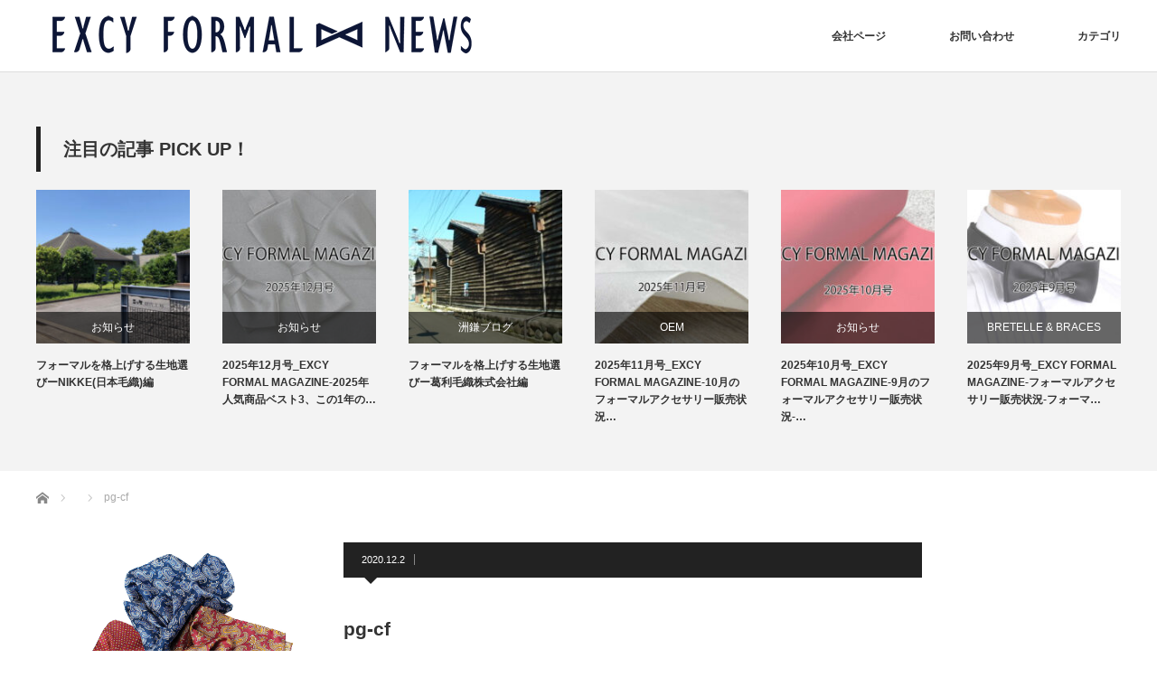

--- FILE ---
content_type: text/html; charset=UTF-8
request_url: https://excyformal-news.jp/staff/sugama/silk-fabric/attachment/pg-cf/
body_size: 796124
content:
<!DOCTYPE html>
<html class="pc" dir="ltr" lang="ja"
	prefix="og: https://ogp.me/ns#" >
<head>
<meta charset="UTF-8">
<link rel="pingback" href="https://excyformal-news.jp/wordpress/xmlrpc.php">

		<!-- All in One SEO 4.2.8 - aioseo.com -->
		<title>pg-cf | EXCY FORMAL NEWS</title>
		<meta name="robots" content="max-image-preview:large" />
		<link rel="canonical" href="https://excyformal-news.jp/staff/sugama/silk-fabric/attachment/pg-cf/" />
		<meta name="generator" content="All in One SEO (AIOSEO) 4.2.8 " />
		<meta property="og:locale" content="ja_JP" />
		<meta property="og:site_name" content="EXCY FORMAL NEWS | フォーマルにまつわる様々な情報発信ブログ" />
		<meta property="og:type" content="article" />
		<meta property="og:title" content="pg-cf | EXCY FORMAL NEWS" />
		<meta property="og:url" content="https://excyformal-news.jp/staff/sugama/silk-fabric/attachment/pg-cf/" />
		<meta property="article:published_time" content="2020-12-02T02:50:07+00:00" />
		<meta property="article:modified_time" content="2020-12-02T02:50:07+00:00" />
		<meta name="twitter:card" content="summary" />
		<meta name="twitter:title" content="pg-cf | EXCY FORMAL NEWS" />
		<meta name="google" content="nositelinkssearchbox" />
		<script type="application/ld+json" class="aioseo-schema">
			{"@context":"https:\/\/schema.org","@graph":[{"@type":"BreadcrumbList","@id":"https:\/\/excyformal-news.jp\/staff\/sugama\/silk-fabric\/attachment\/pg-cf\/#breadcrumblist","itemListElement":[{"@type":"ListItem","@id":"https:\/\/excyformal-news.jp\/#listItem","position":1,"item":{"@type":"WebPage","@id":"https:\/\/excyformal-news.jp\/","name":"\u30db\u30fc\u30e0","description":"\u30d5\u30a9\u30fc\u30de\u30eb\u306b\u307e\u3064\u308f\u308b\u69d8\u3005\u306a\u60c5\u5831\u3092\u767a\u4fe1\u3057\u3066\u3044\u304f\u30b5\u30a4\u30c8\u3067\u3059\u3002","url":"https:\/\/excyformal-news.jp\/"},"nextItem":"https:\/\/excyformal-news.jp\/staff\/sugama\/silk-fabric\/attachment\/pg-cf\/#listItem"},{"@type":"ListItem","@id":"https:\/\/excyformal-news.jp\/staff\/sugama\/silk-fabric\/attachment\/pg-cf\/#listItem","position":2,"item":{"@type":"WebPage","@id":"https:\/\/excyformal-news.jp\/staff\/sugama\/silk-fabric\/attachment\/pg-cf\/","name":"pg-cf","url":"https:\/\/excyformal-news.jp\/staff\/sugama\/silk-fabric\/attachment\/pg-cf\/"},"previousItem":"https:\/\/excyformal-news.jp\/#listItem"}]},{"@type":"ItemPage","@id":"https:\/\/excyformal-news.jp\/staff\/sugama\/silk-fabric\/attachment\/pg-cf\/#itempage","url":"https:\/\/excyformal-news.jp\/staff\/sugama\/silk-fabric\/attachment\/pg-cf\/","name":"pg-cf | EXCY FORMAL NEWS","inLanguage":"ja","isPartOf":{"@id":"https:\/\/excyformal-news.jp\/#website"},"breadcrumb":{"@id":"https:\/\/excyformal-news.jp\/staff\/sugama\/silk-fabric\/attachment\/pg-cf\/#breadcrumblist"},"author":"https:\/\/excyformal-news.jp\/author\/sugama\/#author","creator":"https:\/\/excyformal-news.jp\/author\/sugama\/#author","datePublished":"2020-12-02T02:50:07+09:00","dateModified":"2020-12-02T02:50:07+09:00"},{"@type":"Organization","@id":"https:\/\/excyformal-news.jp\/#organization","name":"EXCY FORMAL NEWS","url":"https:\/\/excyformal-news.jp\/"},{"@type":"WebSite","@id":"https:\/\/excyformal-news.jp\/#website","url":"https:\/\/excyformal-news.jp\/","name":"EXCY FORMAL NEWS","description":"\u30d5\u30a9\u30fc\u30de\u30eb\u306b\u307e\u3064\u308f\u308b\u69d8\u3005\u306a\u60c5\u5831\u767a\u4fe1\u30d6\u30ed\u30b0","inLanguage":"ja","publisher":{"@id":"https:\/\/excyformal-news.jp\/#organization"}}]}
		</script>
		<!-- All in One SEO -->

<link rel='dns-prefetch' href='//static.addtoany.com' />
<link rel='dns-prefetch' href='//s.w.org' />
<link rel='dns-prefetch' href='//www.googletagmanager.com' />
<link rel="alternate" type="application/rss+xml" title="EXCY FORMAL NEWS &raquo; フィード" href="https://excyformal-news.jp/feed/" />
<link rel="alternate" type="application/rss+xml" title="EXCY FORMAL NEWS &raquo; コメントフィード" href="https://excyformal-news.jp/comments/feed/" />
<script type="text/javascript">
window._wpemojiSettings = {"baseUrl":"https:\/\/s.w.org\/images\/core\/emoji\/14.0.0\/72x72\/","ext":".png","svgUrl":"https:\/\/s.w.org\/images\/core\/emoji\/14.0.0\/svg\/","svgExt":".svg","source":{"concatemoji":"https:\/\/excyformal-news.jp\/wordpress\/wp-includes\/js\/wp-emoji-release.min.js?ver=6.0.11"}};
/*! This file is auto-generated */
!function(e,a,t){var n,r,o,i=a.createElement("canvas"),p=i.getContext&&i.getContext("2d");function s(e,t){var a=String.fromCharCode,e=(p.clearRect(0,0,i.width,i.height),p.fillText(a.apply(this,e),0,0),i.toDataURL());return p.clearRect(0,0,i.width,i.height),p.fillText(a.apply(this,t),0,0),e===i.toDataURL()}function c(e){var t=a.createElement("script");t.src=e,t.defer=t.type="text/javascript",a.getElementsByTagName("head")[0].appendChild(t)}for(o=Array("flag","emoji"),t.supports={everything:!0,everythingExceptFlag:!0},r=0;r<o.length;r++)t.supports[o[r]]=function(e){if(!p||!p.fillText)return!1;switch(p.textBaseline="top",p.font="600 32px Arial",e){case"flag":return s([127987,65039,8205,9895,65039],[127987,65039,8203,9895,65039])?!1:!s([55356,56826,55356,56819],[55356,56826,8203,55356,56819])&&!s([55356,57332,56128,56423,56128,56418,56128,56421,56128,56430,56128,56423,56128,56447],[55356,57332,8203,56128,56423,8203,56128,56418,8203,56128,56421,8203,56128,56430,8203,56128,56423,8203,56128,56447]);case"emoji":return!s([129777,127995,8205,129778,127999],[129777,127995,8203,129778,127999])}return!1}(o[r]),t.supports.everything=t.supports.everything&&t.supports[o[r]],"flag"!==o[r]&&(t.supports.everythingExceptFlag=t.supports.everythingExceptFlag&&t.supports[o[r]]);t.supports.everythingExceptFlag=t.supports.everythingExceptFlag&&!t.supports.flag,t.DOMReady=!1,t.readyCallback=function(){t.DOMReady=!0},t.supports.everything||(n=function(){t.readyCallback()},a.addEventListener?(a.addEventListener("DOMContentLoaded",n,!1),e.addEventListener("load",n,!1)):(e.attachEvent("onload",n),a.attachEvent("onreadystatechange",function(){"complete"===a.readyState&&t.readyCallback()})),(e=t.source||{}).concatemoji?c(e.concatemoji):e.wpemoji&&e.twemoji&&(c(e.twemoji),c(e.wpemoji)))}(window,document,window._wpemojiSettings);
</script>
<style type="text/css">
img.wp-smiley,
img.emoji {
	display: inline !important;
	border: none !important;
	box-shadow: none !important;
	height: 1em !important;
	width: 1em !important;
	margin: 0 0.07em !important;
	vertical-align: -0.1em !important;
	background: none !important;
	padding: 0 !important;
}
</style>
	<link rel='stylesheet' id='style-css'  href='https://excyformal-news.jp/wordpress/wp-content/themes/izm_tcd034/style.css?ver=3.1.8' type='text/css' media='screen' />
<link rel='stylesheet' id='wp-block-library-css'  href='https://excyformal-news.jp/wordpress/wp-includes/css/dist/block-library/style.min.css?ver=6.0.11' type='text/css' media='all' />
<style id='global-styles-inline-css' type='text/css'>
body{--wp--preset--color--black: #000000;--wp--preset--color--cyan-bluish-gray: #abb8c3;--wp--preset--color--white: #ffffff;--wp--preset--color--pale-pink: #f78da7;--wp--preset--color--vivid-red: #cf2e2e;--wp--preset--color--luminous-vivid-orange: #ff6900;--wp--preset--color--luminous-vivid-amber: #fcb900;--wp--preset--color--light-green-cyan: #7bdcb5;--wp--preset--color--vivid-green-cyan: #00d084;--wp--preset--color--pale-cyan-blue: #8ed1fc;--wp--preset--color--vivid-cyan-blue: #0693e3;--wp--preset--color--vivid-purple: #9b51e0;--wp--preset--gradient--vivid-cyan-blue-to-vivid-purple: linear-gradient(135deg,rgba(6,147,227,1) 0%,rgb(155,81,224) 100%);--wp--preset--gradient--light-green-cyan-to-vivid-green-cyan: linear-gradient(135deg,rgb(122,220,180) 0%,rgb(0,208,130) 100%);--wp--preset--gradient--luminous-vivid-amber-to-luminous-vivid-orange: linear-gradient(135deg,rgba(252,185,0,1) 0%,rgba(255,105,0,1) 100%);--wp--preset--gradient--luminous-vivid-orange-to-vivid-red: linear-gradient(135deg,rgba(255,105,0,1) 0%,rgb(207,46,46) 100%);--wp--preset--gradient--very-light-gray-to-cyan-bluish-gray: linear-gradient(135deg,rgb(238,238,238) 0%,rgb(169,184,195) 100%);--wp--preset--gradient--cool-to-warm-spectrum: linear-gradient(135deg,rgb(74,234,220) 0%,rgb(151,120,209) 20%,rgb(207,42,186) 40%,rgb(238,44,130) 60%,rgb(251,105,98) 80%,rgb(254,248,76) 100%);--wp--preset--gradient--blush-light-purple: linear-gradient(135deg,rgb(255,206,236) 0%,rgb(152,150,240) 100%);--wp--preset--gradient--blush-bordeaux: linear-gradient(135deg,rgb(254,205,165) 0%,rgb(254,45,45) 50%,rgb(107,0,62) 100%);--wp--preset--gradient--luminous-dusk: linear-gradient(135deg,rgb(255,203,112) 0%,rgb(199,81,192) 50%,rgb(65,88,208) 100%);--wp--preset--gradient--pale-ocean: linear-gradient(135deg,rgb(255,245,203) 0%,rgb(182,227,212) 50%,rgb(51,167,181) 100%);--wp--preset--gradient--electric-grass: linear-gradient(135deg,rgb(202,248,128) 0%,rgb(113,206,126) 100%);--wp--preset--gradient--midnight: linear-gradient(135deg,rgb(2,3,129) 0%,rgb(40,116,252) 100%);--wp--preset--duotone--dark-grayscale: url('#wp-duotone-dark-grayscale');--wp--preset--duotone--grayscale: url('#wp-duotone-grayscale');--wp--preset--duotone--purple-yellow: url('#wp-duotone-purple-yellow');--wp--preset--duotone--blue-red: url('#wp-duotone-blue-red');--wp--preset--duotone--midnight: url('#wp-duotone-midnight');--wp--preset--duotone--magenta-yellow: url('#wp-duotone-magenta-yellow');--wp--preset--duotone--purple-green: url('#wp-duotone-purple-green');--wp--preset--duotone--blue-orange: url('#wp-duotone-blue-orange');--wp--preset--font-size--small: 13px;--wp--preset--font-size--medium: 20px;--wp--preset--font-size--large: 36px;--wp--preset--font-size--x-large: 42px;}.has-black-color{color: var(--wp--preset--color--black) !important;}.has-cyan-bluish-gray-color{color: var(--wp--preset--color--cyan-bluish-gray) !important;}.has-white-color{color: var(--wp--preset--color--white) !important;}.has-pale-pink-color{color: var(--wp--preset--color--pale-pink) !important;}.has-vivid-red-color{color: var(--wp--preset--color--vivid-red) !important;}.has-luminous-vivid-orange-color{color: var(--wp--preset--color--luminous-vivid-orange) !important;}.has-luminous-vivid-amber-color{color: var(--wp--preset--color--luminous-vivid-amber) !important;}.has-light-green-cyan-color{color: var(--wp--preset--color--light-green-cyan) !important;}.has-vivid-green-cyan-color{color: var(--wp--preset--color--vivid-green-cyan) !important;}.has-pale-cyan-blue-color{color: var(--wp--preset--color--pale-cyan-blue) !important;}.has-vivid-cyan-blue-color{color: var(--wp--preset--color--vivid-cyan-blue) !important;}.has-vivid-purple-color{color: var(--wp--preset--color--vivid-purple) !important;}.has-black-background-color{background-color: var(--wp--preset--color--black) !important;}.has-cyan-bluish-gray-background-color{background-color: var(--wp--preset--color--cyan-bluish-gray) !important;}.has-white-background-color{background-color: var(--wp--preset--color--white) !important;}.has-pale-pink-background-color{background-color: var(--wp--preset--color--pale-pink) !important;}.has-vivid-red-background-color{background-color: var(--wp--preset--color--vivid-red) !important;}.has-luminous-vivid-orange-background-color{background-color: var(--wp--preset--color--luminous-vivid-orange) !important;}.has-luminous-vivid-amber-background-color{background-color: var(--wp--preset--color--luminous-vivid-amber) !important;}.has-light-green-cyan-background-color{background-color: var(--wp--preset--color--light-green-cyan) !important;}.has-vivid-green-cyan-background-color{background-color: var(--wp--preset--color--vivid-green-cyan) !important;}.has-pale-cyan-blue-background-color{background-color: var(--wp--preset--color--pale-cyan-blue) !important;}.has-vivid-cyan-blue-background-color{background-color: var(--wp--preset--color--vivid-cyan-blue) !important;}.has-vivid-purple-background-color{background-color: var(--wp--preset--color--vivid-purple) !important;}.has-black-border-color{border-color: var(--wp--preset--color--black) !important;}.has-cyan-bluish-gray-border-color{border-color: var(--wp--preset--color--cyan-bluish-gray) !important;}.has-white-border-color{border-color: var(--wp--preset--color--white) !important;}.has-pale-pink-border-color{border-color: var(--wp--preset--color--pale-pink) !important;}.has-vivid-red-border-color{border-color: var(--wp--preset--color--vivid-red) !important;}.has-luminous-vivid-orange-border-color{border-color: var(--wp--preset--color--luminous-vivid-orange) !important;}.has-luminous-vivid-amber-border-color{border-color: var(--wp--preset--color--luminous-vivid-amber) !important;}.has-light-green-cyan-border-color{border-color: var(--wp--preset--color--light-green-cyan) !important;}.has-vivid-green-cyan-border-color{border-color: var(--wp--preset--color--vivid-green-cyan) !important;}.has-pale-cyan-blue-border-color{border-color: var(--wp--preset--color--pale-cyan-blue) !important;}.has-vivid-cyan-blue-border-color{border-color: var(--wp--preset--color--vivid-cyan-blue) !important;}.has-vivid-purple-border-color{border-color: var(--wp--preset--color--vivid-purple) !important;}.has-vivid-cyan-blue-to-vivid-purple-gradient-background{background: var(--wp--preset--gradient--vivid-cyan-blue-to-vivid-purple) !important;}.has-light-green-cyan-to-vivid-green-cyan-gradient-background{background: var(--wp--preset--gradient--light-green-cyan-to-vivid-green-cyan) !important;}.has-luminous-vivid-amber-to-luminous-vivid-orange-gradient-background{background: var(--wp--preset--gradient--luminous-vivid-amber-to-luminous-vivid-orange) !important;}.has-luminous-vivid-orange-to-vivid-red-gradient-background{background: var(--wp--preset--gradient--luminous-vivid-orange-to-vivid-red) !important;}.has-very-light-gray-to-cyan-bluish-gray-gradient-background{background: var(--wp--preset--gradient--very-light-gray-to-cyan-bluish-gray) !important;}.has-cool-to-warm-spectrum-gradient-background{background: var(--wp--preset--gradient--cool-to-warm-spectrum) !important;}.has-blush-light-purple-gradient-background{background: var(--wp--preset--gradient--blush-light-purple) !important;}.has-blush-bordeaux-gradient-background{background: var(--wp--preset--gradient--blush-bordeaux) !important;}.has-luminous-dusk-gradient-background{background: var(--wp--preset--gradient--luminous-dusk) !important;}.has-pale-ocean-gradient-background{background: var(--wp--preset--gradient--pale-ocean) !important;}.has-electric-grass-gradient-background{background: var(--wp--preset--gradient--electric-grass) !important;}.has-midnight-gradient-background{background: var(--wp--preset--gradient--midnight) !important;}.has-small-font-size{font-size: var(--wp--preset--font-size--small) !important;}.has-medium-font-size{font-size: var(--wp--preset--font-size--medium) !important;}.has-large-font-size{font-size: var(--wp--preset--font-size--large) !important;}.has-x-large-font-size{font-size: var(--wp--preset--font-size--x-large) !important;}
</style>
<link rel='stylesheet' id='pz-linkcard-css'  href='//excyformal-news.jp/wordpress/wp-content/uploads/pz-linkcard/style.css?ver=2.4.4.4.6' type='text/css' media='all' />
<link rel='stylesheet' id='addtoany-css'  href='https://excyformal-news.jp/wordpress/wp-content/plugins/add-to-any/addtoany.min.css?ver=1.16' type='text/css' media='all' />
<script type='text/javascript' src='https://excyformal-news.jp/wordpress/wp-includes/js/jquery/jquery.min.js?ver=3.6.0' id='jquery-core-js'></script>
<script type='text/javascript' src='https://excyformal-news.jp/wordpress/wp-includes/js/jquery/jquery-migrate.min.js?ver=3.3.2' id='jquery-migrate-js'></script>
<script type='text/javascript' id='addtoany-core-js-before'>
window.a2a_config=window.a2a_config||{};a2a_config.callbacks=[];a2a_config.overlays=[];a2a_config.templates={};a2a_localize = {
	Share: "共有",
	Save: "ブックマーク",
	Subscribe: "購読",
	Email: "メール",
	Bookmark: "ブックマーク",
	ShowAll: "すべて表示する",
	ShowLess: "小さく表示する",
	FindServices: "サービスを探す",
	FindAnyServiceToAddTo: "追加するサービスを今すぐ探す",
	PoweredBy: "Powered by",
	ShareViaEmail: "メールでシェアする",
	SubscribeViaEmail: "メールで購読する",
	BookmarkInYourBrowser: "ブラウザにブックマーク",
	BookmarkInstructions: "このページをブックマークするには、 Ctrl+D または \u2318+D を押下。",
	AddToYourFavorites: "お気に入りに追加",
	SendFromWebOrProgram: "任意のメールアドレスまたはメールプログラムから送信",
	EmailProgram: "メールプログラム",
	More: "詳細&#8230;",
	ThanksForSharing: "共有ありがとうございます !",
	ThanksForFollowing: "フォローありがとうございます !"
};
</script>
<script type='text/javascript' async src='https://static.addtoany.com/menu/page.js' id='addtoany-core-js'></script>
<script type='text/javascript' async src='https://excyformal-news.jp/wordpress/wp-content/plugins/add-to-any/addtoany.min.js?ver=1.1' id='addtoany-jquery-js'></script>
<link rel="https://api.w.org/" href="https://excyformal-news.jp/wp-json/" /><link rel="alternate" type="application/json" href="https://excyformal-news.jp/wp-json/wp/v2/media/3008" /><link rel='shortlink' href='https://excyformal-news.jp/?p=3008' />
<link rel="alternate" type="application/json+oembed" href="https://excyformal-news.jp/wp-json/oembed/1.0/embed?url=https%3A%2F%2Fexcyformal-news.jp%2Fstaff%2Fsugama%2Fsilk-fabric%2Fattachment%2Fpg-cf%2F" />
<link rel="alternate" type="text/xml+oembed" href="https://excyformal-news.jp/wp-json/oembed/1.0/embed?url=https%3A%2F%2Fexcyformal-news.jp%2Fstaff%2Fsugama%2Fsilk-fabric%2Fattachment%2Fpg-cf%2F&#038;format=xml" />
<meta name="generator" content="Site Kit by Google 1.85.0" />
<script src="https://excyformal-news.jp/wordpress/wp-content/themes/izm_tcd034/js/jquery.easing.js?ver=3.1.8"></script>
<script src="https://excyformal-news.jp/wordpress/wp-content/themes/izm_tcd034/js/jscript.js?ver=3.1.8"></script>
<script src="https://excyformal-news.jp/wordpress/wp-content/themes/izm_tcd034/js/comment.js?ver=3.1.8"></script>

<link rel="stylesheet" media="screen and (max-width:770px)" href="https://excyformal-news.jp/wordpress/wp-content/themes/izm_tcd034/responsive.css?ver=3.1.8">
<link rel="stylesheet" media="screen and (max-width:770px)" href="https://excyformal-news.jp/wordpress/wp-content/themes/izm_tcd034/footer-bar/footer-bar.css?ver=3.1.8">

<link rel="stylesheet" href="https://excyformal-news.jp/wordpress/wp-content/themes/izm_tcd034/japanese.css?ver=3.1.8">

<!--[if lt IE 9]>
<script src="https://excyformal-news.jp/wordpress/wp-content/themes/izm_tcd034/js/html5.js?ver=3.1.8"></script>
<![endif]-->

<link rel="stylesheet" href="https://excyformal-news.jp/wordpress/wp-content/themes/izm_tcd034/js/slick.css?ver=3.1.8" type="text/css" />
<script src="https://excyformal-news.jp/wordpress/wp-content/themes/izm_tcd034/js/slick.min.js?ver=3.1.8"></script>
<script type="text/javascript">
jQuery(document).ready(function($){
  $('.recommend_slider').slick({
    variableWidth: true,
    dots: false,
    slidesToShow: 6,
    slidesToScroll: 1,
    autoplay: true,
    easing: 'easeOutExpo',
    speed: 1000,
    autoplaySpeed: 7000,
    responsive: [
      {
        breakpoint: 770,
        settings: { variableWidth: false, slidesToShow: 3, arrows: false }
      }
    ]  });
});
</script>

<style type="text/css">

#logo { top:11px; left:0px; }

a:hover, .pc #global_menu li a:hover, .pc #global_menu > ul > li.active > a, .post_list li.type1 .meta li a:hover, .post_list li.type2 .meta li a:hover, #footer_menu li a:hover, #home_slider .info_inner .title_link:hover, #post_meta_top a:hover, #bread_crumb li a:hover, #comment_header ul li a:hover, #bread_crumb li.home a:hover:before
 { color:#6BB8E4; }

.pc #global_menu ul ul a, #return_top a:hover, .next_page_link a:hover, .recommend_slider .slick-prev:hover, .recommend_slider .slick-next:hover, .post_list li.type1 .title a:hover, .recommend_slider .category a:hover, .page_navi a:hover, #index_post_list_tab li a:hover,
  #wp-calendar td a:hover, #wp-calendar #prev a:hover, #wp-calendar #next a:hover, .widget_search #search-btn input:hover, .widget_search #searchsubmit:hover, .side_widget.google_search #searchsubmit:hover, .collapse_category_list li a:hover,
   #submit_comment:hover, #post_pagination a:hover, #post_pagination p, a.menu_button:hover, .author_info_link:hover, .author_profile .author_social_link li.author_link a:hover
    { background-color:#6BB8E4; }

.mobile #global_menu li a:hover { background-color:#6BB8E4 !important; }
#comment_textarea textarea:focus, #guest_info input:focus
 { border-color:#6BB8E4; }

.pc #global_menu li a:hover { border-color:#6BB8E4; }
.pc #global_menu > ul > li.active > a { border-color:#6BB8E4; }

.pc #global_menu ul ul a:hover
 { background-color:#457694; }

.recommend_slider_wrap h3
 { border-color:#222222; }

.popular_post_list .rank
 { background-color:#FECBD2; }

.popular_post_list .rank1 .rank, .popular_post_list .rank2 .rank, .popular_post_list .rank3 .rank
 { background-color:#FF526E; }

.popular_post_list .rank:before
{ border-color:#FECBD2 transparent transparent transparent; }

.popular_post_list .rank1 .rank:before, .popular_post_list .rank2 .rank:before, .popular_post_list .rank3 .rank:before
{ border-color:#FF526E transparent transparent transparent; }

#post_title { font-size:21px; }
.post_content { font-size:14px; }
.home #index_post_list1 .post_list li.type1 .title, .home #index_post_list1 .post_list li.type2 .title { font-size:14px; }
.home #index_post_list2 .post_list li.type1 .title, .home #index_post_list2 .post_list li.type2 .title { font-size:14px; }
.home #index_post_list3 .post_list li.type1 .title, .home #index_post_list3 .post_list li.type2 .title { font-size:14px; }
.home #index_post_list4 .post_list li.type1 .title, .home #index_post_list4 .post_list li.type2 .title { font-size:14px; }
.archive .post_list li.type1 .title, .archive .post_list li.type2 .title { font-size:14px; }







</style>


<style type="text/css"></style>
<!-- Google タグ マネージャー スニペット (Site Kit が追加) -->
<script type="text/javascript">
			( function( w, d, s, l, i ) {
				w[l] = w[l] || [];
				w[l].push( {'gtm.start': new Date().getTime(), event: 'gtm.js'} );
				var f = d.getElementsByTagName( s )[0],
					j = d.createElement( s ), dl = l != 'dataLayer' ? '&l=' + l : '';
				j.async = true;
				j.src = 'https://www.googletagmanager.com/gtm.js?id=' + i + dl;
				f.parentNode.insertBefore( j, f );
			} )( window, document, 'script', 'dataLayer', 'GTM-WC5CSLF' );
			
</script>

<!-- (ここまで) Google タグ マネージャー スニペット (Site Kit が追加) -->
<link rel="icon" href="https://excyformal-news.jp/wordpress/wp-content/uploads/2019/01/cropped--32x32.png" sizes="32x32" />
<link rel="icon" href="https://excyformal-news.jp/wordpress/wp-content/uploads/2019/01/cropped--192x192.png" sizes="192x192" />
<link rel="apple-touch-icon" href="https://excyformal-news.jp/wordpress/wp-content/uploads/2019/01/cropped--180x180.png" />
<meta name="msapplication-TileImage" content="https://excyformal-news.jp/wordpress/wp-content/uploads/2019/01/cropped--270x270.png" />
</head>
<body class="attachment attachment-template-default single single-attachment postid-3008 attachmentid-3008 attachment-jpeg single_layout layout3">

 <div id="header">
  <div id="header_inner">

   <!-- logo -->
   <div id='logo_image'>
<h1 id="logo"><a href=" https://excyformal-news.jp/" title="EXCY FORMAL NEWS" data-label="EXCY FORMAL NEWS"><img src="https://excyformal-news.jp/wordpress/wp-content/uploads/tcd-w/logo.png?1768826351" alt="EXCY FORMAL NEWS" title="EXCY FORMAL NEWS" /></a></h1>
</div>
   <!-- global menu -->
      <a href="#" class="menu_button"></a>
   <div id="global_menu" class="clearfix">
    <ul id="menu-%e3%83%a1%e3%82%a4%e3%83%b3%e3%83%a1%e3%83%8b%e3%83%a5%e3%83%bc" class="menu"><li id="menu-item-267" class="menu-item menu-item-type-custom menu-item-object-custom menu-item-267"><a target="_blank" rel="noopener" href="https://www.excy.co.jp/formaldept.html">会社ページ</a></li>
<li id="menu-item-255" class="menu-item menu-item-type-post_type menu-item-object-page menu-item-255"><a href="https://excyformal-news.jp/contact/">お問い合わせ</a></li>
<li id="menu-item-271" class="menu-item menu-item-type-post_type menu-item-object-page menu-item-has-children menu-item-271"><a href="https://excyformal-news.jp/%e3%82%ab%e3%83%86%e3%82%b4%e3%83%aa/">カテゴリ</a>
<ul class="sub-menu">
	<li id="menu-item-268" class="menu-item menu-item-type-taxonomy menu-item-object-category menu-item-has-children menu-item-268"><a href="https://excyformal-news.jp/category/formal-accessories/">フォーマルアクセサリー</a>
	<ul class="sub-menu">
		<li id="menu-item-281" class="menu-item menu-item-type-taxonomy menu-item-object-category menu-item-281"><a href="https://excyformal-news.jp/category/formal-accessories/suspender/">サスペンダー</a></li>
	</ul>
</li>
	<li id="menu-item-282" class="menu-item menu-item-type-taxonomy menu-item-object-category menu-item-282"><a href="https://excyformal-news.jp/category/formal-rule/">フォーマルルール</a></li>
	<li id="menu-item-273" class="menu-item menu-item-type-taxonomy menu-item-object-category menu-item-273"><a href="https://excyformal-news.jp/category/brand/">ブランド</a></li>
	<li id="menu-item-272" class="menu-item menu-item-type-taxonomy menu-item-object-category menu-item-272"><a href="https://excyformal-news.jp/category/maker/">メーカー</a></li>
	<li id="menu-item-274" class="menu-item menu-item-type-taxonomy menu-item-object-category menu-item-274"><a href="https://excyformal-news.jp/category/fabric/">素材について</a></li>
	<li id="menu-item-275" class="menu-item menu-item-type-taxonomy menu-item-object-category menu-item-has-children menu-item-275"><a href="https://excyformal-news.jp/category/staff/">スタッフ</a>
	<ul class="sub-menu">
		<li id="menu-item-278" class="menu-item menu-item-type-taxonomy menu-item-object-category menu-item-278"><a href="https://excyformal-news.jp/category/staff/sugama/">洲鎌ブログ</a></li>
		<li id="menu-item-277" class="menu-item menu-item-type-taxonomy menu-item-object-category menu-item-277"><a href="https://excyformal-news.jp/category/staff/yamayu/">山佑ブログ</a></li>
		<li id="menu-item-279" class="menu-item menu-item-type-taxonomy menu-item-object-category menu-item-279"><a href="https://excyformal-news.jp/category/staff/fukuda/">福田ブログ</a></li>
		<li id="menu-item-280" class="menu-item menu-item-type-taxonomy menu-item-object-category menu-item-280"><a href="https://excyformal-news.jp/category/staff/nozato/">野里ブログ</a></li>
		<li id="menu-item-276" class="menu-item menu-item-type-taxonomy menu-item-object-category menu-item-276"><a href="https://excyformal-news.jp/category/staff/jidai/">地代ブログ</a></li>
	</ul>
</li>
</ul>
</li>
</ul>   </div>
   
  </div><!-- END #header_inner -->
 </div><!-- END #header -->

 <!-- slider -->
 

<div class="recommend_slider_area" id="pickup_slider_area">
 <div class="recommend_slider_wrap" id="pickup_slider_wrap">
  <h3 class="active">注目の記事 PICK UP！</h3>
  <div class="recommend_slider" id="pickup_slider">
      <div class="item">
    <a class="image" href="https://excyformal-news.jp/fabric/excy-formal-magazine-202601/"><img width="190" height="190" src="https://excyformal-news.jp/wordpress/wp-content/uploads/2026/01/260101-190x190.png" class="attachment-size1 size-size1 wp-post-image" alt="" loading="lazy" srcset="https://excyformal-news.jp/wordpress/wp-content/uploads/2026/01/260101-190x190.png 190w, https://excyformal-news.jp/wordpress/wp-content/uploads/2026/01/260101-150x150.png 150w, https://excyformal-news.jp/wordpress/wp-content/uploads/2026/01/260101-120x120.png 120w" sizes="(max-width: 190px) 100vw, 190px" /></a>
    <p class="category"><a href="https://excyformal-news.jp/category/news/" rel="category tag">お知らせ</a><br /><a href="https://excyformal-news.jp/category/staff/sugama/" rel="category tag">洲鎌ブログ</a><br /><a href="https://excyformal-news.jp/category/fabric/" rel="category tag">素材について</a></p>
    <a class="title" href="https://excyformal-news.jp/fabric/excy-formal-magazine-202601/">2026年1月号_EXCY FORMAL MAGAZINE-12月のフォーマルアクセサリー販売状況-…</a>
   </div>
      <div class="item">
    <a class="image" href="https://excyformal-news.jp/staff/sugama/%e3%83%95%e3%82%a9%e3%83%bc%e3%83%9e%e3%83%ab%e3%82%92%e6%a0%bc%e4%b8%8a%e3%81%92%e3%81%99%e3%82%8b%e7%94%9f%e5%9c%b0%e9%81%b8%e3%81%b3%e3%83%bcnikke%e6%97%a5%e6%9c%ac%e6%af%9b%e7%b9%94%e7%b7%a8/"><img width="190" height="190" src="https://excyformal-news.jp/wordpress/wp-content/uploads/2025/12/about_img03_sp-190x190.jpg" class="attachment-size1 size-size1 wp-post-image" alt="" loading="lazy" srcset="https://excyformal-news.jp/wordpress/wp-content/uploads/2025/12/about_img03_sp-190x190.jpg 190w, https://excyformal-news.jp/wordpress/wp-content/uploads/2025/12/about_img03_sp-150x150.jpg 150w, https://excyformal-news.jp/wordpress/wp-content/uploads/2025/12/about_img03_sp-120x120.jpg 120w" sizes="(max-width: 190px) 100vw, 190px" /></a>
    <p class="category"><a href="https://excyformal-news.jp/category/news/" rel="category tag">お知らせ</a><br /><a href="https://excyformal-news.jp/category/staff/sugama/" rel="category tag">洲鎌ブログ</a><br /><a href="https://excyformal-news.jp/category/%e7%94%9f%e5%9c%b0/" rel="category tag">生地</a></p>
    <a class="title" href="https://excyformal-news.jp/staff/sugama/%e3%83%95%e3%82%a9%e3%83%bc%e3%83%9e%e3%83%ab%e3%82%92%e6%a0%bc%e4%b8%8a%e3%81%92%e3%81%99%e3%82%8b%e7%94%9f%e5%9c%b0%e9%81%b8%e3%81%b3%e3%83%bcnikke%e6%97%a5%e6%9c%ac%e6%af%9b%e7%b9%94%e7%b7%a8/">フォーマルを格上げする生地選びーNIKKE(日本毛織)編</a>
   </div>
      <div class="item">
    <a class="image" href="https://excyformal-news.jp/formal-accessories/excy-formal-magazine-202512/"><img width="190" height="190" src="https://excyformal-news.jp/wordpress/wp-content/uploads/2025/11/月イチコンテンツ_フォーマル-190x190.jpg" class="attachment-size1 size-size1 wp-post-image" alt="" loading="lazy" srcset="https://excyformal-news.jp/wordpress/wp-content/uploads/2025/11/月イチコンテンツ_フォーマル-190x190.jpg 190w, https://excyformal-news.jp/wordpress/wp-content/uploads/2025/11/月イチコンテンツ_フォーマル-150x150.jpg 150w, https://excyformal-news.jp/wordpress/wp-content/uploads/2025/11/月イチコンテンツ_フォーマル-120x120.jpg 120w" sizes="(max-width: 190px) 100vw, 190px" /></a>
    <p class="category"><a href="https://excyformal-news.jp/category/news/" rel="category tag">お知らせ</a><br /><a href="https://excyformal-news.jp/category/formal-accessories/" rel="category tag">フォーマルアクセサリー</a><br /><a href="https://excyformal-news.jp/category/staff/sugama/" rel="category tag">洲鎌ブログ</a><br /><a href="https://excyformal-news.jp/category/%e7%94%9f%e5%9c%b0/" rel="category tag">生地</a></p>
    <a class="title" href="https://excyformal-news.jp/formal-accessories/excy-formal-magazine-202512/">2025年12月号_EXCY FORMAL MAGAZINE-2025年人気商品ベスト3、この1年の…</a>
   </div>
      <div class="item">
    <a class="image" href="https://excyformal-news.jp/fabric/%e3%83%95%e3%82%a9%e3%83%bc%e3%83%9e%e3%83%ab%e3%82%92%e6%a0%bc%e4%b8%8a%e3%81%92%e3%81%99%e3%82%8b%e7%94%9f%e5%9c%b0%e9%81%b8%e3%81%b3%e3%83%bc%e8%91%9b%e5%88%a9%e6%af%9b%e7%b9%94%e6%a0%aa%e5%bc%8f/"><img width="190" height="190" src="https://excyformal-news.jp/wordpress/wp-content/uploads/2025/11/ef3618c0d4053234e739174dc2d174d7-1024x768-1-190x190.jpg" class="attachment-size1 size-size1 wp-post-image" alt="" loading="lazy" srcset="https://excyformal-news.jp/wordpress/wp-content/uploads/2025/11/ef3618c0d4053234e739174dc2d174d7-1024x768-1-190x190.jpg 190w, https://excyformal-news.jp/wordpress/wp-content/uploads/2025/11/ef3618c0d4053234e739174dc2d174d7-1024x768-1-150x150.jpg 150w, https://excyformal-news.jp/wordpress/wp-content/uploads/2025/11/ef3618c0d4053234e739174dc2d174d7-1024x768-1-120x120.jpg 120w" sizes="(max-width: 190px) 100vw, 190px" /></a>
    <p class="category"><a href="https://excyformal-news.jp/category/staff/sugama/" rel="category tag">洲鎌ブログ</a><br /><a href="https://excyformal-news.jp/category/%e7%94%9f%e5%9c%b0/" rel="category tag">生地</a><br /><a href="https://excyformal-news.jp/category/fabric/" rel="category tag">素材について</a></p>
    <a class="title" href="https://excyformal-news.jp/fabric/%e3%83%95%e3%82%a9%e3%83%bc%e3%83%9e%e3%83%ab%e3%82%92%e6%a0%bc%e4%b8%8a%e3%81%92%e3%81%99%e3%82%8b%e7%94%9f%e5%9c%b0%e9%81%b8%e3%81%b3%e3%83%bc%e8%91%9b%e5%88%a9%e6%af%9b%e7%b9%94%e6%a0%aa%e5%bc%8f/">フォーマルを格上げする生地選びー葛利毛織株式会社編</a>
   </div>
      <div class="item">
    <a class="image" href="https://excyformal-news.jp/staff/sugama/excy-formal-magazine-202511/"><img width="190" height="190" src="https://excyformal-news.jp/wordpress/wp-content/uploads/2025/10/月イチコンテンツ_フォーマル-190x190.jpg" class="attachment-size1 size-size1 wp-post-image" alt="" loading="lazy" srcset="https://excyformal-news.jp/wordpress/wp-content/uploads/2025/10/月イチコンテンツ_フォーマル-190x190.jpg 190w, https://excyformal-news.jp/wordpress/wp-content/uploads/2025/10/月イチコンテンツ_フォーマル-150x150.jpg 150w, https://excyformal-news.jp/wordpress/wp-content/uploads/2025/10/月イチコンテンツ_フォーマル-120x120.jpg 120w" sizes="(max-width: 190px) 100vw, 190px" /></a>
    <p class="category"><a href="https://excyformal-news.jp/category/oem/" rel="category tag">OEM</a><br /><a href="https://excyformal-news.jp/category/news/" rel="category tag">お知らせ</a><br /><a href="https://excyformal-news.jp/category/staff/sugama/" rel="category tag">洲鎌ブログ</a></p>
    <a class="title" href="https://excyformal-news.jp/staff/sugama/excy-formal-magazine-202511/">2025年11月号_EXCY FORMAL MAGAZINE-10月のフォーマルアクセサリー販売状況…</a>
   </div>
      <div class="item">
    <a class="image" href="https://excyformal-news.jp/staff/sugama/excy-formal-magazine-202510/"><img width="190" height="190" src="https://excyformal-news.jp/wordpress/wp-content/uploads/2025/09/月イチコンテンツ_フォーマル-190x190.jpg" class="attachment-size1 size-size1 wp-post-image" alt="" loading="lazy" srcset="https://excyformal-news.jp/wordpress/wp-content/uploads/2025/09/月イチコンテンツ_フォーマル-190x190.jpg 190w, https://excyformal-news.jp/wordpress/wp-content/uploads/2025/09/月イチコンテンツ_フォーマル-150x150.jpg 150w, https://excyformal-news.jp/wordpress/wp-content/uploads/2025/09/月イチコンテンツ_フォーマル-120x120.jpg 120w" sizes="(max-width: 190px) 100vw, 190px" /></a>
    <p class="category"><a href="https://excyformal-news.jp/category/news/" rel="category tag">お知らせ</a><br /><a href="https://excyformal-news.jp/category/staff/sugama/" rel="category tag">洲鎌ブログ</a></p>
    <a class="title" href="https://excyformal-news.jp/staff/sugama/excy-formal-magazine-202510/">2025年10月号_EXCY FORMAL MAGAZINE-9月のフォーマルアクセサリー販売状況-…</a>
   </div>
      <div class="item">
    <a class="image" href="https://excyformal-news.jp/staff/sugama/excy-formal-magazine-202509/"><img width="190" height="190" src="https://excyformal-news.jp/wordpress/wp-content/uploads/2025/08/月イチコンテンツ_フォーマル-190x190.jpg" class="attachment-size1 size-size1 wp-post-image" alt="" loading="lazy" srcset="https://excyformal-news.jp/wordpress/wp-content/uploads/2025/08/月イチコンテンツ_フォーマル-190x190.jpg 190w, https://excyformal-news.jp/wordpress/wp-content/uploads/2025/08/月イチコンテンツ_フォーマル-150x150.jpg 150w, https://excyformal-news.jp/wordpress/wp-content/uploads/2025/08/月イチコンテンツ_フォーマル-120x120.jpg 120w" sizes="(max-width: 190px) 100vw, 190px" /></a>
    <p class="category"><a href="https://excyformal-news.jp/category/brand/bretelle-braces/" rel="category tag">BRETELLE &amp; BRACES</a><br /><a href="https://excyformal-news.jp/category/news/" rel="category tag">お知らせ</a><br /><a href="https://excyformal-news.jp/category/%e3%83%a2%e3%83%bc%e3%83%8b%e3%83%b3%e3%82%b0%e3%82%b3%e3%83%bc%e3%83%88/" rel="category tag">モーニングコート</a><br /><a href="https://excyformal-news.jp/category/staff/sugama/" rel="category tag">洲鎌ブログ</a></p>
    <a class="title" href="https://excyformal-news.jp/staff/sugama/excy-formal-magazine-202509/">2025年9月号_EXCY FORMAL MAGAZINE-フォーマルアクセサリー販売状況-フォーマ…</a>
   </div>
      <div class="item">
    <a class="image" href="https://excyformal-news.jp/formal-accessories/suspender/excy-formal-magazine-202508/"><img width="190" height="190" src="https://excyformal-news.jp/wordpress/wp-content/uploads/2025/07/月イチコンテンツ_フォーマル-190x190.jpg" class="attachment-size1 size-size1 wp-post-image" alt="" loading="lazy" srcset="https://excyformal-news.jp/wordpress/wp-content/uploads/2025/07/月イチコンテンツ_フォーマル-190x190.jpg 190w, https://excyformal-news.jp/wordpress/wp-content/uploads/2025/07/月イチコンテンツ_フォーマル-150x150.jpg 150w, https://excyformal-news.jp/wordpress/wp-content/uploads/2025/07/月イチコンテンツ_フォーマル-120x120.jpg 120w" sizes="(max-width: 190px) 100vw, 190px" /></a>
    <p class="category"><a href="https://excyformal-news.jp/category/brand/albert-thurston/" rel="category tag">ALBERT THURSTON</a><br /><a href="https://excyformal-news.jp/category/brand/codis-maya/" rel="category tag">CODIS MAYA</a><br /><a href="https://excyformal-news.jp/category/news/" rel="category tag">お知らせ</a><br /><a href="https://excyformal-news.jp/category/formal-accessories/suspender/" rel="category tag">サスペンダー</a></p>
    <a class="title" href="https://excyformal-news.jp/formal-accessories/suspender/excy-formal-magazine-202508/">2025年8月号_EXCY FORMAL MAGAZINE-ALBERT THUSTON(アルバート…</a>
   </div>
      <div class="item">
    <a class="image" href="https://excyformal-news.jp/staff/sugama/excy-formal-magazine-202507/"><img width="190" height="190" src="https://excyformal-news.jp/wordpress/wp-content/uploads/2025/06/月イチコンテンツ_フォーマル-190x190.jpg" class="attachment-size1 size-size1 wp-post-image" alt="" loading="lazy" srcset="https://excyformal-news.jp/wordpress/wp-content/uploads/2025/06/月イチコンテンツ_フォーマル-190x190.jpg 190w, https://excyformal-news.jp/wordpress/wp-content/uploads/2025/06/月イチコンテンツ_フォーマル-150x150.jpg 150w, https://excyformal-news.jp/wordpress/wp-content/uploads/2025/06/月イチコンテンツ_フォーマル-120x120.jpg 120w" sizes="(max-width: 190px) 100vw, 190px" /></a>
    <p class="category"><a href="https://excyformal-news.jp/category/qa/" rel="category tag">Q&amp;A</a><br /><a href="https://excyformal-news.jp/category/staff/sugama/" rel="category tag">洲鎌ブログ</a></p>
    <a class="title" href="https://excyformal-news.jp/staff/sugama/excy-formal-magazine-202507/">2025年7月号_EXCY FORMAL MAGAZINE-アームバンドの話-メンズフォーマルQ&#…</a>
   </div>
      <div class="item">
    <a class="image" href="https://excyformal-news.jp/formal-accessories/excy-formal-magazine-202506/"><img width="190" height="190" src="https://excyformal-news.jp/wordpress/wp-content/uploads/2025/05/月イチコンテンツ_フォーマル-190x190.jpg" class="attachment-size1 size-size1 wp-post-image" alt="" loading="lazy" srcset="https://excyformal-news.jp/wordpress/wp-content/uploads/2025/05/月イチコンテンツ_フォーマル-190x190.jpg 190w, https://excyformal-news.jp/wordpress/wp-content/uploads/2025/05/月イチコンテンツ_フォーマル-150x150.jpg 150w, https://excyformal-news.jp/wordpress/wp-content/uploads/2025/05/月イチコンテンツ_フォーマル-120x120.jpg 120w" sizes="(max-width: 190px) 100vw, 190px" /></a>
    <p class="category"><a href="https://excyformal-news.jp/category/news/" rel="category tag">お知らせ</a><br /><a href="https://excyformal-news.jp/category/%e3%82%bf%e3%82%ad%e3%82%b7%e3%83%bc%e3%83%89/" rel="category tag">タキシード</a><br /><a href="https://excyformal-news.jp/category/formal-accessories/" rel="category tag">フォーマルアクセサリー</a><br /><a href="https://excyformal-news.jp/category/staff/sugama/" rel="category tag">洲鎌ブログ</a></p>
    <a class="title" href="https://excyformal-news.jp/formal-accessories/excy-formal-magazine-202506/">2025年6月号_EXCY FORMAL MAGAZINE-5月のフォーマルアクセサリー販売状況-タ…</a>
   </div>
      <div class="item">
    <a class="image" href="https://excyformal-news.jp/staff/sugama/excy-formal-magazine-202505/"><img width="190" height="190" src="https://excyformal-news.jp/wordpress/wp-content/uploads/2025/04/月イチコンテンツ_フォーマル-190x190.jpg" class="attachment-size1 size-size1 wp-post-image" alt="" loading="lazy" srcset="https://excyformal-news.jp/wordpress/wp-content/uploads/2025/04/月イチコンテンツ_フォーマル-190x190.jpg 190w, https://excyformal-news.jp/wordpress/wp-content/uploads/2025/04/月イチコンテンツ_フォーマル-150x150.jpg 150w, https://excyformal-news.jp/wordpress/wp-content/uploads/2025/04/月イチコンテンツ_フォーマル-120x120.jpg 120w" sizes="(max-width: 190px) 100vw, 190px" /></a>
    <p class="category"><a href="https://excyformal-news.jp/category/brand/albert-thurston/" rel="category tag">ALBERT THURSTON</a><br /><a href="https://excyformal-news.jp/category/news/" rel="category tag">お知らせ</a><br /><a href="https://excyformal-news.jp/category/staff/sugama/" rel="category tag">洲鎌ブログ</a><br /><a href="https://excyformal-news.jp/category/%e9%9b%91%e5%ad%a6/" rel="category tag">雑学</a></p>
    <a class="title" href="https://excyformal-news.jp/staff/sugama/excy-formal-magazine-202505/">2025年5月号_EXCY FORMAL MAGAZINE-フォーマルアクセサリー販売状況、アルバー…</a>
   </div>
      <div class="item">
    <a class="image" href="https://excyformal-news.jp/formal-accessories/suspender/presentation-of-all-the-suspenders-sold-at-the-exhibition-and-sale/"><img width="190" height="190" src="https://excyformal-news.jp/wordpress/wp-content/uploads/2025/03/image-190x190.png" class="attachment-size1 size-size1 wp-post-image" alt="" loading="lazy" srcset="https://excyformal-news.jp/wordpress/wp-content/uploads/2025/03/image-190x190.png 190w, https://excyformal-news.jp/wordpress/wp-content/uploads/2025/03/image-150x150.png 150w, https://excyformal-news.jp/wordpress/wp-content/uploads/2025/03/image-120x120.png 120w" sizes="(max-width: 190px) 100vw, 190px" /></a>
    <p class="category"><a href="https://excyformal-news.jp/category/brand/albert-thurston/" rel="category tag">ALBERT THURSTON</a><br /><a href="https://excyformal-news.jp/category/formal-accessories/suspender/" rel="category tag">サスペンダー</a><br /><a href="https://excyformal-news.jp/category/staff/sugama/" rel="category tag">洲鎌ブログ</a></p>
    <a class="title" href="https://excyformal-news.jp/formal-accessories/suspender/presentation-of-all-the-suspenders-sold-at-the-exhibition-and-sale/">ALBERT THURSTON受注会＆展示即売会で展示したサスペンダーの全アイテムをご紹介</a>
   </div>
      <div class="item">
    <a class="image" href="https://excyformal-news.jp/staff/sugama/excy-formal-magazine-202504/"><img width="190" height="190" src="https://excyformal-news.jp/wordpress/wp-content/uploads/2025/03/月イチコンテンツ_フォーマル-1-190x190.jpg" class="attachment-size1 size-size1 wp-post-image" alt="" loading="lazy" srcset="https://excyformal-news.jp/wordpress/wp-content/uploads/2025/03/月イチコンテンツ_フォーマル-1-190x190.jpg 190w, https://excyformal-news.jp/wordpress/wp-content/uploads/2025/03/月イチコンテンツ_フォーマル-1-150x150.jpg 150w, https://excyformal-news.jp/wordpress/wp-content/uploads/2025/03/月イチコンテンツ_フォーマル-1-120x120.jpg 120w" sizes="(max-width: 190px) 100vw, 190px" /></a>
    <p class="category"><a href="https://excyformal-news.jp/category/brand/albert-thurston/" rel="category tag">ALBERT THURSTON</a><br /><a href="https://excyformal-news.jp/category/news/" rel="category tag">お知らせ</a><br /><a href="https://excyformal-news.jp/category/%e3%82%b5%e3%82%b9%e3%83%9a%e3%83%b3%e3%83%80%e3%83%bc%ef%bd%8f%ef%bd%85%ef%bd%8d/" rel="category tag">サスペンダーＯＥＭ</a><br /><a href="https://excyformal-news.jp/category/%e3%83%a2%e3%83%bc%e3%83%8b%e3%83%b3%e3%82%b0%e3%82%b3%e3%83%bc%e3%83%88/" rel="category tag">モーニングコート</a><br /><a href="https://excyformal-news.jp/category/staff/sugama/" rel="category tag">洲鎌ブログ</a></p>
    <a class="title" href="https://excyformal-news.jp/staff/sugama/excy-formal-magazine-202504/">2025年4月号_EXCY FORMAL MAGAZINE-3月の販売状況-ALBERT THURS…</a>
   </div>
      <div class="item">
    <a class="image" href="https://excyformal-news.jp/staff/sugama/albert-thurston-order-reception-and-exhibition-and-sale/"><img width="190" height="190" src="https://excyformal-news.jp/wordpress/wp-content/uploads/2025/03/albertthurstonlogobk-190x190.jpg" class="attachment-size1 size-size1 wp-post-image" alt="" loading="lazy" srcset="https://excyformal-news.jp/wordpress/wp-content/uploads/2025/03/albertthurstonlogobk-190x190.jpg 190w, https://excyformal-news.jp/wordpress/wp-content/uploads/2025/03/albertthurstonlogobk-150x150.jpg 150w, https://excyformal-news.jp/wordpress/wp-content/uploads/2025/03/albertthurstonlogobk-120x120.jpg 120w" sizes="(max-width: 190px) 100vw, 190px" /></a>
    <p class="category"><a href="https://excyformal-news.jp/category/brand/albert-thurston/" rel="category tag">ALBERT THURSTON</a><br /><a href="https://excyformal-news.jp/category/news/" rel="category tag">お知らせ</a><br /><a href="https://excyformal-news.jp/category/%e3%82%b5%e3%82%b9%e3%83%9a%e3%83%b3%e3%83%80%e3%83%bc%ef%bd%8f%ef%bd%85%ef%bd%8d/" rel="category tag">サスペンダーＯＥＭ</a><br /><a href="https://excyformal-news.jp/category/staff/sugama/" rel="category tag">洲鎌ブログ</a></p>
    <a class="title" href="https://excyformal-news.jp/staff/sugama/albert-thurston-order-reception-and-exhibition-and-sale/">ALBERT THURSTON受注会＆展示即売会を開催いたしました。</a>
   </div>
      <div class="item">
    <a class="image" href="https://excyformal-news.jp/news/bridal-industry-newspaper-20250221/"><img width="190" height="190" src="https://excyformal-news.jp/wordpress/wp-content/uploads/2025/03/D9A155BB-90D8-454A-B82D-8AE636E0B42A-190x190.jpg" class="attachment-size1 size-size1 wp-post-image" alt="" loading="lazy" srcset="https://excyformal-news.jp/wordpress/wp-content/uploads/2025/03/D9A155BB-90D8-454A-B82D-8AE636E0B42A-190x190.jpg 190w, https://excyformal-news.jp/wordpress/wp-content/uploads/2025/03/D9A155BB-90D8-454A-B82D-8AE636E0B42A-150x150.jpg 150w, https://excyformal-news.jp/wordpress/wp-content/uploads/2025/03/D9A155BB-90D8-454A-B82D-8AE636E0B42A-120x120.jpg 120w" sizes="(max-width: 190px) 100vw, 190px" /></a>
    <p class="category"><a href="https://excyformal-news.jp/category/news/" rel="category tag">お知らせ</a><br /><a href="https://excyformal-news.jp/category/%e3%82%b5%e3%82%b9%e3%83%9a%e3%83%b3%e3%83%80%e3%83%bc%ef%bd%8f%ef%bd%85%ef%bd%8d/" rel="category tag">サスペンダーＯＥＭ</a></p>
    <a class="title" href="https://excyformal-news.jp/news/bridal-industry-newspaper-20250221/">ブライダル産業新聞に弊社を掲載していただきました!!~2月21日付第1246号~アルバートサーストン…</a>
   </div>
      <div class="item">
    <a class="image" href="https://excyformal-news.jp/formal-accessories/excy-formal-magazine-202503/"><img width="190" height="190" src="https://excyformal-news.jp/wordpress/wp-content/uploads/2025/02/月イチコンテンツ_フォーマル-190x190.jpg" class="attachment-size1 size-size1 wp-post-image" alt="" loading="lazy" srcset="https://excyformal-news.jp/wordpress/wp-content/uploads/2025/02/月イチコンテンツ_フォーマル-190x190.jpg 190w, https://excyformal-news.jp/wordpress/wp-content/uploads/2025/02/月イチコンテンツ_フォーマル-150x150.jpg 150w, https://excyformal-news.jp/wordpress/wp-content/uploads/2025/02/月イチコンテンツ_フォーマル-120x120.jpg 120w" sizes="(max-width: 190px) 100vw, 190px" /></a>
    <p class="category"><a href="https://excyformal-news.jp/category/news/" rel="category tag">お知らせ</a><br /><a href="https://excyformal-news.jp/category/formal-accessories/" rel="category tag">フォーマルアクセサリー</a><br /><a href="https://excyformal-news.jp/category/staff/sugama/" rel="category tag">洲鎌ブログ</a></p>
    <a class="title" href="https://excyformal-news.jp/formal-accessories/excy-formal-magazine-202503/">2025年3月号_EXCY FORMAL MAGAZINE-2月のフォーマルアクセサリー販売状況、ア…</a>
   </div>
      <div class="item">
    <a class="image" href="https://excyformal-news.jp/staff/sugama/ultra-large-discount-jacquard-fabrics/"><img width="190" height="190" src="https://excyformal-news.jp/wordpress/wp-content/uploads/2024/12/1-oll-640x430-1-190x190.jpg" class="attachment-size1 size-size1 wp-post-image" alt="" loading="lazy" srcset="https://excyformal-news.jp/wordpress/wp-content/uploads/2024/12/1-oll-640x430-1-190x190.jpg 190w, https://excyformal-news.jp/wordpress/wp-content/uploads/2024/12/1-oll-640x430-1-150x150.jpg 150w, https://excyformal-news.jp/wordpress/wp-content/uploads/2024/12/1-oll-640x430-1-120x120.jpg 120w" sizes="(max-width: 190px) 100vw, 190px" /></a>
    <p class="category"><a href="https://excyformal-news.jp/category/news/" rel="category tag">お知らせ</a><br /><a href="https://excyformal-news.jp/category/staff/sugama/" rel="category tag">洲鎌ブログ</a><br /><a href="https://excyformal-news.jp/category/%e7%94%9f%e5%9c%b0/" rel="category tag">生地</a></p>
    <a class="title" href="https://excyformal-news.jp/staff/sugama/ultra-large-discount-jacquard-fabrics/">山梨富士吉田のジャガード生地、英国VANNERSの最高品質の生地を大特価にてご案内！</a>
   </div>
      <div class="item">
    <a class="image" href="https://excyformal-news.jp/staff/sugama/excy-formal-magazine-202502/"><img width="190" height="190" src="https://excyformal-news.jp/wordpress/wp-content/uploads/2025/01/月イチコンテンツ_フォーマル-190x190.jpg" class="attachment-size1 size-size1 wp-post-image" alt="" loading="lazy" srcset="https://excyformal-news.jp/wordpress/wp-content/uploads/2025/01/月イチコンテンツ_フォーマル-190x190.jpg 190w, https://excyformal-news.jp/wordpress/wp-content/uploads/2025/01/月イチコンテンツ_フォーマル-150x150.jpg 150w, https://excyformal-news.jp/wordpress/wp-content/uploads/2025/01/月イチコンテンツ_フォーマル-120x120.jpg 120w" sizes="(max-width: 190px) 100vw, 190px" /></a>
    <p class="category"><a href="https://excyformal-news.jp/category/brand/albert-thurston/" rel="category tag">ALBERT THURSTON</a><br /><a href="https://excyformal-news.jp/category/news/" rel="category tag">お知らせ</a><br /><a href="https://excyformal-news.jp/category/%e3%82%b5%e3%82%b9%e3%83%9a%e3%83%b3%e3%83%80%e3%83%bc%ef%bd%8f%ef%bd%85%ef%bd%8d/" rel="category tag">サスペンダーＯＥＭ</a><br /><a href="https://excyformal-news.jp/category/%e3%82%bf%e3%82%ad%e3%82%b7%e3%83%bc%e3%83%89/" rel="category tag">タキシード</a><br /><a href="https://excyformal-news.jp/category/staff/sugama/" rel="category tag">洲鎌ブログ</a></p>
    <a class="title" href="https://excyformal-news.jp/staff/sugama/excy-formal-magazine-202502/">2025年2月号_EXCY FORMAL MAGAZINE-1月のフォーマルアクセサリー販売状況、A…</a>
   </div>
      <div class="item">
    <a class="image" href="https://excyformal-news.jp/formal-accessories/excy-formal-magazine-202501/"><img width="190" height="190" src="https://excyformal-news.jp/wordpress/wp-content/uploads/2024/12/月イチコンテンツ_フォーマル-190x190.jpg" class="attachment-size1 size-size1 wp-post-image" alt="" loading="lazy" srcset="https://excyformal-news.jp/wordpress/wp-content/uploads/2024/12/月イチコンテンツ_フォーマル-190x190.jpg 190w, https://excyformal-news.jp/wordpress/wp-content/uploads/2024/12/月イチコンテンツ_フォーマル-150x150.jpg 150w, https://excyformal-news.jp/wordpress/wp-content/uploads/2024/12/月イチコンテンツ_フォーマル-120x120.jpg 120w" sizes="(max-width: 190px) 100vw, 190px" /></a>
    <p class="category"><a href="https://excyformal-news.jp/category/brand/albert-thurston/" rel="category tag">ALBERT THURSTON</a><br /><a href="https://excyformal-news.jp/category/news/" rel="category tag">お知らせ</a><br /><a href="https://excyformal-news.jp/category/formal-accessories/suspender/" rel="category tag">サスペンダー</a><br /><a href="https://excyformal-news.jp/category/formal-accessories/" rel="category tag">フォーマルアクセサリー</a><br /><a href="https://excyformal-news.jp/category/staff/sugama/" rel="category tag">洲鎌ブログ</a><br /><a href="https://excyformal-news.jp/category/%e9%9b%91%e5%ad%a6/" rel="category tag">雑学</a></p>
    <a class="title" href="https://excyformal-news.jp/formal-accessories/excy-formal-magazine-202501/">2025年1月号_EXCY FORMAL MAGAZINE-12月のフォーマルアクセサリー販売状況、…</a>
   </div>
      <div class="item">
    <a class="image" href="https://excyformal-news.jp/formal-accessories/bow-tie/special-price-formal-accessories/"><img width="190" height="190" src="https://excyformal-news.jp/wordpress/wp-content/uploads/2024/12/vv-41-190x190.jpg" class="attachment-size1 size-size1 wp-post-image" alt="" loading="lazy" srcset="https://excyformal-news.jp/wordpress/wp-content/uploads/2024/12/vv-41-190x190.jpg 190w, https://excyformal-news.jp/wordpress/wp-content/uploads/2024/12/vv-41-150x150.jpg 150w, https://excyformal-news.jp/wordpress/wp-content/uploads/2024/12/vv-41-120x120.jpg 120w" sizes="(max-width: 190px) 100vw, 190px" /></a>
    <p class="category"><a href="https://excyformal-news.jp/category/maker/vanners-silk-weavers/" rel="category tag">VANNERS SILK WEAVERS</a><br /><a href="https://excyformal-news.jp/category/news/" rel="category tag">お知らせ</a><br /><a href="https://excyformal-news.jp/category/formal-accessories/chief/" rel="category tag">チーフ</a><br /><a href="https://excyformal-news.jp/category/formal-accessories/vest/" rel="category tag">ベスト</a><br /><a href="https://excyformal-news.jp/category/staff/sugama/" rel="category tag">洲鎌ブログ</a><br /><a href="https://excyformal-news.jp/category/formal-accessories/bow-tie/" rel="category tag">蝶ネクタイ</a></p>
    <a class="title" href="https://excyformal-news.jp/formal-accessories/bow-tie/special-price-formal-accessories/">数量限定特別価格おすすめフォーマルアクセサリー</a>
   </div>
      <div class="item">
    <a class="image" href="https://excyformal-news.jp/formal-accessories/excy-formal-magazine-202412/"><img width="190" height="190" src="https://excyformal-news.jp/wordpress/wp-content/uploads/2024/11/月イチコンテンツ_フォーマル-190x190.jpg" class="attachment-size1 size-size1 wp-post-image" alt="" loading="lazy" srcset="https://excyformal-news.jp/wordpress/wp-content/uploads/2024/11/月イチコンテンツ_フォーマル-190x190.jpg 190w, https://excyformal-news.jp/wordpress/wp-content/uploads/2024/11/月イチコンテンツ_フォーマル-150x150.jpg 150w, https://excyformal-news.jp/wordpress/wp-content/uploads/2024/11/月イチコンテンツ_フォーマル-120x120.jpg 120w" sizes="(max-width: 190px) 100vw, 190px" /></a>
    <p class="category"><a href="https://excyformal-news.jp/category/formal-accessories/" rel="category tag">フォーマルアクセサリー</a><br /><a href="https://excyformal-news.jp/category/staff/sugama/" rel="category tag">洲鎌ブログ</a><br /><a href="https://excyformal-news.jp/category/%e7%b5%90%e3%81%b3%e6%96%b9/" rel="category tag">結び方</a><br /><a href="https://excyformal-news.jp/category/formal-accessories/bow-tie/" rel="category tag">蝶ネクタイ</a></p>
    <a class="title" href="https://excyformal-news.jp/formal-accessories/excy-formal-magazine-202412/">2024年12月号_EXCY FORMAL MAGAZINE~フォーマルアクセサリー販売状況、ファッ…</a>
   </div>
      <div class="item">
    <a class="image" href="https://excyformal-news.jp/formal-accessories/cummerbund/excy-formal-magazine-202411/"><img width="190" height="190" src="https://excyformal-news.jp/wordpress/wp-content/uploads/2024/10/月イチコンテンツ_フォーマル-1-190x190.jpg" class="attachment-size1 size-size1 wp-post-image" alt="" loading="lazy" srcset="https://excyformal-news.jp/wordpress/wp-content/uploads/2024/10/月イチコンテンツ_フォーマル-1-190x190.jpg 190w, https://excyformal-news.jp/wordpress/wp-content/uploads/2024/10/月イチコンテンツ_フォーマル-1-150x150.jpg 150w, https://excyformal-news.jp/wordpress/wp-content/uploads/2024/10/月イチコンテンツ_フォーマル-1-120x120.jpg 120w" sizes="(max-width: 190px) 100vw, 190px" /></a>
    <p class="category"><a href="https://excyformal-news.jp/category/news/" rel="category tag">お知らせ</a><br /><a href="https://excyformal-news.jp/category/formal-accessories/cummerbund/" rel="category tag">カマーバンド</a><br /><a href="https://excyformal-news.jp/category/staff/sugama/" rel="category tag">洲鎌ブログ</a><br /><a href="https://excyformal-news.jp/category/%e9%9b%91%e5%ad%a6/" rel="category tag">雑学</a></p>
    <a class="title" href="https://excyformal-news.jp/formal-accessories/cummerbund/excy-formal-magazine-202411/">2024年11月号_EXCY FORMAL MAGAZINE~フォーマルアクセサリー販売状況、フォー…</a>
   </div>
      <div class="item">
    <a class="image" href="https://excyformal-news.jp/formal-accessories/excy-formal-magazine-202410/"><img width="190" height="190" src="https://excyformal-news.jp/wordpress/wp-content/uploads/2024/10/月イチコンテンツ_フォーマル-190x190.jpg" class="attachment-size1 size-size1 wp-post-image" alt="" loading="lazy" srcset="https://excyformal-news.jp/wordpress/wp-content/uploads/2024/10/月イチコンテンツ_フォーマル-190x190.jpg 190w, https://excyformal-news.jp/wordpress/wp-content/uploads/2024/10/月イチコンテンツ_フォーマル-150x150.jpg 150w, https://excyformal-news.jp/wordpress/wp-content/uploads/2024/10/月イチコンテンツ_フォーマル-120x120.jpg 120w" sizes="(max-width: 190px) 100vw, 190px" /></a>
    <p class="category"><a href="https://excyformal-news.jp/category/brand/albert-thurston/" rel="category tag">ALBERT THURSTON</a><br /><a href="https://excyformal-news.jp/category/news/" rel="category tag">お知らせ</a><br /><a href="https://excyformal-news.jp/category/%e3%82%a6%e3%82%a8%e3%83%87%e3%82%a3%e3%83%b3%e3%82%b0/" rel="category tag">ウエディング</a><br /><a href="https://excyformal-news.jp/category/formal-accessories/chief/" rel="category tag">チーフ</a><br /><a href="https://excyformal-news.jp/category/formal-accessories/tie/" rel="category tag">ネクタイ</a><br /><a href="https://excyformal-news.jp/category/formal-accessories/" rel="category tag">フォーマルアクセサリー</a><br /><a href="https://excyformal-news.jp/category/formal-accessories/formal-shirt/" rel="category tag">フォーマルシャツ</a><br /><a href="https://excyformal-news.jp/category/staff/sugama/" rel="category tag">洲鎌ブログ</a></p>
    <a class="title" href="https://excyformal-news.jp/formal-accessories/excy-formal-magazine-202410/">2024年10月号_EXCY FORMAL MAGAZINE~9月のフォーマルアクセサリー販売状況、…</a>
   </div>
      <div class="item">
    <a class="image" href="https://excyformal-news.jp/formal-accessories/tie/excy-formal-magazine-202409/"><img width="190" height="190" src="https://excyformal-news.jp/wordpress/wp-content/uploads/2024/08/月イチコンテンツ_フォーマル-1-190x190.jpg" class="attachment-size1 size-size1 wp-post-image" alt="" loading="lazy" srcset="https://excyformal-news.jp/wordpress/wp-content/uploads/2024/08/月イチコンテンツ_フォーマル-1-190x190.jpg 190w, https://excyformal-news.jp/wordpress/wp-content/uploads/2024/08/月イチコンテンツ_フォーマル-1-150x150.jpg 150w, https://excyformal-news.jp/wordpress/wp-content/uploads/2024/08/月イチコンテンツ_フォーマル-1-120x120.jpg 120w" sizes="(max-width: 190px) 100vw, 190px" /></a>
    <p class="category"><a href="https://excyformal-news.jp/category/brand/albert-thurston/" rel="category tag">ALBERT THURSTON</a><br /><a href="https://excyformal-news.jp/category/%e3%82%a6%e3%82%a8%e3%83%87%e3%82%a3%e3%83%b3%e3%82%b0/" rel="category tag">ウエディング</a><br /><a href="https://excyformal-news.jp/category/formal-accessories/tie/" rel="category tag">ネクタイ</a><br /><a href="https://excyformal-news.jp/category/staff/sugama/" rel="category tag">洲鎌ブログ</a><br /><a href="https://excyformal-news.jp/category/%e9%9b%91%e5%ad%a6/" rel="category tag">雑学</a></p>
    <a class="title" href="https://excyformal-news.jp/formal-accessories/tie/excy-formal-magazine-202409/">2024年9月号_EXCY FORMAL MAGAZINE~西陣織フォーマルタイ、アルバートサースト…</a>
   </div>
      <div class="item">
    <a class="image" href="https://excyformal-news.jp/formal-accessories/chief/excy-formal-magazine-202408/"><img width="190" height="190" src="https://excyformal-news.jp/wordpress/wp-content/uploads/2024/07/月イチコンテンツ_フォーマル-190x190.jpg" class="attachment-size1 size-size1 wp-post-image" alt="" loading="lazy" srcset="https://excyformal-news.jp/wordpress/wp-content/uploads/2024/07/月イチコンテンツ_フォーマル-190x190.jpg 190w, https://excyformal-news.jp/wordpress/wp-content/uploads/2024/07/月イチコンテンツ_フォーマル-150x150.jpg 150w, https://excyformal-news.jp/wordpress/wp-content/uploads/2024/07/月イチコンテンツ_フォーマル-120x120.jpg 120w" sizes="(max-width: 190px) 100vw, 190px" /></a>
    <p class="category"><a href="https://excyformal-news.jp/category/news/" rel="category tag">お知らせ</a><br /><a href="https://excyformal-news.jp/category/%e3%82%a6%e3%82%a8%e3%83%87%e3%82%a3%e3%83%b3%e3%82%b0/" rel="category tag">ウエディング</a><br /><a href="https://excyformal-news.jp/category/formal-accessories/chief/" rel="category tag">チーフ</a><br /><a href="https://excyformal-news.jp/category/staff/sugama/" rel="category tag">洲鎌ブログ</a></p>
    <a class="title" href="https://excyformal-news.jp/formal-accessories/chief/excy-formal-magazine-202408/">2024年8月号_EXCY FORMAL MAGAZINE~夏のフォーマルにはポケットチーフがおすす…</a>
   </div>
      <div class="item">
    <a class="image" href="https://excyformal-news.jp/media/bridal-industry-newspaper-20240721/"><img width="190" height="190" src="https://excyformal-news.jp/wordpress/wp-content/uploads/2024/07/D245D0BE-4BB4-4748-BBBE-596AC395E1F9-190x190.jpg" class="attachment-size1 size-size1 wp-post-image" alt="" loading="lazy" srcset="https://excyformal-news.jp/wordpress/wp-content/uploads/2024/07/D245D0BE-4BB4-4748-BBBE-596AC395E1F9-190x190.jpg 190w, https://excyformal-news.jp/wordpress/wp-content/uploads/2024/07/D245D0BE-4BB4-4748-BBBE-596AC395E1F9-150x150.jpg 150w, https://excyformal-news.jp/wordpress/wp-content/uploads/2024/07/D245D0BE-4BB4-4748-BBBE-596AC395E1F9-120x120.jpg 120w" sizes="(max-width: 190px) 100vw, 190px" /></a>
    <p class="category"><a href="https://excyformal-news.jp/category/media/" rel="category tag">メデイア</a></p>
    <a class="title" href="https://excyformal-news.jp/media/bridal-industry-newspaper-20240721/">ブライダル産業新聞に弊社を掲載していただきました!!~7月21日付第1227号~</a>
   </div>
      <div class="item">
    <a class="image" href="https://excyformal-news.jp/formal-accessories/formal-accessories-vanners-silk-now-on-sale/"><img width="190" height="190" src="https://excyformal-news.jp/wordpress/wp-content/uploads/2024/07/vanners-190x190.jpg" class="attachment-size1 size-size1 wp-post-image" alt="" loading="lazy" srcset="https://excyformal-news.jp/wordpress/wp-content/uploads/2024/07/vanners-190x190.jpg 190w, https://excyformal-news.jp/wordpress/wp-content/uploads/2024/07/vanners-150x150.jpg 150w, https://excyformal-news.jp/wordpress/wp-content/uploads/2024/07/vanners-120x120.jpg 120w" sizes="(max-width: 190px) 100vw, 190px" /></a>
    <p class="category"><a href="https://excyformal-news.jp/category/news/" rel="category tag">お知らせ</a><br /><a href="https://excyformal-news.jp/category/formal-accessories/cuff-links/" rel="category tag">カフリンクス</a><br /><a href="https://excyformal-news.jp/category/formal-accessories/suspender/" rel="category tag">サスペンダー</a><br /><a href="https://excyformal-news.jp/category/%e7%94%9f%e5%9c%b0/%e3%82%b7%e3%83%ab%e3%82%af%e7%94%9f%e5%9c%b0/" rel="category tag">シルク生地</a><br /><a href="https://excyformal-news.jp/category/formal-accessories/chief/" rel="category tag">チーフ</a><br /><a href="https://excyformal-news.jp/category/formal-accessories/" rel="category tag">フォーマルアクセサリー</a><br /><a href="https://excyformal-news.jp/category/staff/sugama/" rel="category tag">洲鎌ブログ</a></p>
    <a class="title" href="https://excyformal-news.jp/formal-accessories/formal-accessories-vanners-silk-now-on-sale/">フォーマルアクセサリー、バーナーズシルク今おすすめのお買い得アイテム！</a>
   </div>
      <div class="item">
    <a class="image" href="https://excyformal-news.jp/formal-accessories/excy-formal-magazine-202407/"><img width="190" height="190" src="https://excyformal-news.jp/wordpress/wp-content/uploads/2024/06/月イチコンテンツ_フォーマル-190x190.jpg" class="attachment-size1 size-size1 wp-post-image" alt="" loading="lazy" srcset="https://excyformal-news.jp/wordpress/wp-content/uploads/2024/06/月イチコンテンツ_フォーマル-190x190.jpg 190w, https://excyformal-news.jp/wordpress/wp-content/uploads/2024/06/月イチコンテンツ_フォーマル-150x150.jpg 150w, https://excyformal-news.jp/wordpress/wp-content/uploads/2024/06/月イチコンテンツ_フォーマル-120x120.jpg 120w" sizes="(max-width: 190px) 100vw, 190px" /></a>
    <p class="category"><a href="https://excyformal-news.jp/category/news/" rel="category tag">お知らせ</a><br /><a href="https://excyformal-news.jp/category/formal-accessories/suspender/" rel="category tag">サスペンダー</a><br /><a href="https://excyformal-news.jp/category/formal-accessories/tie/" rel="category tag">ネクタイ</a><br /><a href="https://excyformal-news.jp/category/formal-accessories/" rel="category tag">フォーマルアクセサリー</a><br /><a href="https://excyformal-news.jp/category/staff/sugama/" rel="category tag">洲鎌ブログ</a><br /><a href="https://excyformal-news.jp/category/%e9%9b%91%e5%ad%a6/" rel="category tag">雑学</a></p>
    <a class="title" href="https://excyformal-news.jp/formal-accessories/excy-formal-magazine-202407/">2024年7月号_EXCY FORMAL MAGAZINE~EXCY BRACESが好調な滑り出し、…</a>
   </div>
      <div class="item">
    <a class="image" href="https://excyformal-news.jp/formal-accessories/excyformalmagazine-202406/"><img width="190" height="190" src="https://excyformal-news.jp/wordpress/wp-content/uploads/2024/05/29607335_s-190x190.jpg" class="attachment-size1 size-size1 wp-post-image" alt="" loading="lazy" srcset="https://excyformal-news.jp/wordpress/wp-content/uploads/2024/05/29607335_s-190x190.jpg 190w, https://excyformal-news.jp/wordpress/wp-content/uploads/2024/05/29607335_s-150x150.jpg 150w, https://excyformal-news.jp/wordpress/wp-content/uploads/2024/05/29607335_s-120x120.jpg 120w" sizes="(max-width: 190px) 100vw, 190px" /></a>
    <p class="category"><a href="https://excyformal-news.jp/category/news/" rel="category tag">お知らせ</a><br /><a href="https://excyformal-news.jp/category/formal-accessories/" rel="category tag">フォーマルアクセサリー</a><br /><a href="https://excyformal-news.jp/category/staff/fukuda/" rel="category tag">福田ブログ</a></p>
    <a class="title" href="https://excyformal-news.jp/formal-accessories/excyformalmagazine-202406/">2024年6月号_EXCY FORMAL MAGAZINE～5月のフォーマルアクセサリー販売状況、フ…</a>
   </div>
      <div class="item">
    <a class="image" href="https://excyformal-news.jp/formal-accessories/suspender/excy-braces/"><img width="190" height="190" src="https://excyformal-news.jp/wordpress/wp-content/uploads/2024/05/SR-190x190.jpg" class="attachment-size1 size-size1 wp-post-image" alt="" loading="lazy" srcset="https://excyformal-news.jp/wordpress/wp-content/uploads/2024/05/SR-190x190.jpg 190w, https://excyformal-news.jp/wordpress/wp-content/uploads/2024/05/SR-150x150.jpg 150w, https://excyformal-news.jp/wordpress/wp-content/uploads/2024/05/SR-120x120.jpg 120w" sizes="(max-width: 190px) 100vw, 190px" /></a>
    <p class="category"><a href="https://excyformal-news.jp/category/news/" rel="category tag">お知らせ</a><br /><a href="https://excyformal-news.jp/category/formal-accessories/suspender/" rel="category tag">サスペンダー</a><br /><a href="https://excyformal-news.jp/category/%e3%82%b5%e3%82%b9%e3%83%9a%e3%83%b3%e3%83%80%e3%83%bc%ef%bd%8f%ef%bd%85%ef%bd%8d/" rel="category tag">サスペンダーＯＥＭ</a><br /><a href="https://excyformal-news.jp/category/staff/sugama/" rel="category tag">洲鎌ブログ</a></p>
    <a class="title" href="https://excyformal-news.jp/formal-accessories/suspender/excy-braces/">自社アトリエ生産オリジナルサスペンダー</a>
   </div>
      <div class="item">
    <a class="image" href="https://excyformal-news.jp/formal-accessories/formal-accessory-collection-vol8/"><img width="190" height="190" src="https://excyformal-news.jp/wordpress/wp-content/uploads/2024/05/IMG_3457-2-190x190.jpg" class="attachment-size1 size-size1 wp-post-image" alt="" loading="lazy" srcset="https://excyformal-news.jp/wordpress/wp-content/uploads/2024/05/IMG_3457-2-190x190.jpg 190w, https://excyformal-news.jp/wordpress/wp-content/uploads/2024/05/IMG_3457-2-150x150.jpg 150w, https://excyformal-news.jp/wordpress/wp-content/uploads/2024/05/IMG_3457-2-120x120.jpg 120w" sizes="(max-width: 190px) 100vw, 190px" /></a>
    <p class="category"><a href="https://excyformal-news.jp/category/news/" rel="category tag">お知らせ</a><br /><a href="https://excyformal-news.jp/category/formal-accessories/" rel="category tag">フォーマルアクセサリー</a><br /><a href="https://excyformal-news.jp/category/%e3%82%a6%e3%82%a8%e3%83%87%e3%82%a3%e3%83%b3%e3%82%b0/%e6%96%b0%e9%83%8e%e8%a1%a3%e8%a3%85/" rel="category tag">新郎衣装</a><br /><a href="https://excyformal-news.jp/category/staff/fukuda/" rel="category tag">福田ブログ</a></p>
    <a class="title" href="https://excyformal-news.jp/formal-accessories/formal-accessory-collection-vol8/">メンズフォーマルアクセサリーカタログ 4年ぶりのリニューアル!!<br>FORMAL ACCESSO…</a>
   </div>
      <div class="item">
    <a class="image" href="https://excyformal-news.jp/formal-accessories/excyformalmagazine-202405/"><img width="190" height="190" src="https://excyformal-news.jp/wordpress/wp-content/uploads/2024/04/2024.05_アイキャッチ-190x190.jpg" class="attachment-size1 size-size1 wp-post-image" alt="" loading="lazy" srcset="https://excyformal-news.jp/wordpress/wp-content/uploads/2024/04/2024.05_アイキャッチ-190x190.jpg 190w, https://excyformal-news.jp/wordpress/wp-content/uploads/2024/04/2024.05_アイキャッチ-150x150.jpg 150w, https://excyformal-news.jp/wordpress/wp-content/uploads/2024/04/2024.05_アイキャッチ-120x120.jpg 120w" sizes="(max-width: 190px) 100vw, 190px" /></a>
    <p class="category"><a href="https://excyformal-news.jp/category/news/" rel="category tag">お知らせ</a><br /><a href="https://excyformal-news.jp/category/formal-accessories/" rel="category tag">フォーマルアクセサリー</a><br /><a href="https://excyformal-news.jp/category/staff/sugama/" rel="category tag">洲鎌ブログ</a><br /><a href="https://excyformal-news.jp/category/%e9%9b%91%e5%ad%a6/" rel="category tag">雑学</a></p>
    <a class="title" href="https://excyformal-news.jp/formal-accessories/excyformalmagazine-202405/">2024年5月号_EXCY FORMAL MAGAZINE～フォーマルアクセサリー販売状況。フォーマ…</a>
   </div>
      <div class="item">
    <a class="image" href="https://excyformal-news.jp/formal-accessories/excyformalmagazine-202404/"><img width="190" height="190" src="https://excyformal-news.jp/wordpress/wp-content/uploads/2024/04/2024.04_アイキャッチ-190x190.jpg" class="attachment-size1 size-size1 wp-post-image" alt="" loading="lazy" srcset="https://excyformal-news.jp/wordpress/wp-content/uploads/2024/04/2024.04_アイキャッチ-190x190.jpg 190w, https://excyformal-news.jp/wordpress/wp-content/uploads/2024/04/2024.04_アイキャッチ-150x150.jpg 150w, https://excyformal-news.jp/wordpress/wp-content/uploads/2024/04/2024.04_アイキャッチ-120x120.jpg 120w" sizes="(max-width: 190px) 100vw, 190px" /></a>
    <p class="category"><a href="https://excyformal-news.jp/category/news/" rel="category tag">お知らせ</a><br /><a href="https://excyformal-news.jp/category/formal-accessories/" rel="category tag">フォーマルアクセサリー</a><br /><a href="https://excyformal-news.jp/category/staff/fukuda/" rel="category tag">福田ブログ</a><br /><a href="https://excyformal-news.jp/category/%e9%9b%91%e5%ad%a6/" rel="category tag">雑学</a></p>
    <a class="title" href="https://excyformal-news.jp/formal-accessories/excyformalmagazine-202404/">2024年4月号_EXCY FORMAL MAGAZINE～新フォーマルアクセサリーカタログVOL.…</a>
   </div>
      <div class="item">
    <a class="image" href="https://excyformal-news.jp/formal-accessories/excyformalmagazine-202403/"><img width="190" height="190" src="https://excyformal-news.jp/wordpress/wp-content/uploads/2024/02/2024.03_アイキャッチ-190x190.jpg" class="attachment-size1 size-size1 wp-post-image" alt="" loading="lazy" srcset="https://excyformal-news.jp/wordpress/wp-content/uploads/2024/02/2024.03_アイキャッチ-190x190.jpg 190w, https://excyformal-news.jp/wordpress/wp-content/uploads/2024/02/2024.03_アイキャッチ-150x150.jpg 150w, https://excyformal-news.jp/wordpress/wp-content/uploads/2024/02/2024.03_アイキャッチ-120x120.jpg 120w" sizes="(max-width: 190px) 100vw, 190px" /></a>
    <p class="category"><a href="https://excyformal-news.jp/category/news/" rel="category tag">お知らせ</a><br /><a href="https://excyformal-news.jp/category/formal-accessories/" rel="category tag">フォーマルアクセサリー</a><br /><a href="https://excyformal-news.jp/category/staff/sugama/" rel="category tag">洲鎌ブログ</a><br /><a href="https://excyformal-news.jp/category/%e9%9b%91%e5%ad%a6/" rel="category tag">雑学</a></p>
    <a class="title" href="https://excyformal-news.jp/formal-accessories/excyformalmagazine-202403/">2024年3月号_EXCY FORMAL MAGAZINE_フォーマル雑学特集_私たちの活動報告。</a>
   </div>
      <div class="item">
    <a class="image" href="https://excyformal-news.jp/formal-accessories/excyformalmagazine-202402/"><img width="190" height="190" src="https://excyformal-news.jp/wordpress/wp-content/uploads/2024/02/2024.02_アイキャッチ-190x190.jpg" class="attachment-size1 size-size1 wp-post-image" alt="" loading="lazy" srcset="https://excyformal-news.jp/wordpress/wp-content/uploads/2024/02/2024.02_アイキャッチ-190x190.jpg 190w, https://excyformal-news.jp/wordpress/wp-content/uploads/2024/02/2024.02_アイキャッチ-150x150.jpg 150w, https://excyformal-news.jp/wordpress/wp-content/uploads/2024/02/2024.02_アイキャッチ-120x120.jpg 120w" sizes="(max-width: 190px) 100vw, 190px" /></a>
    <p class="category"><a href="https://excyformal-news.jp/category/news/" rel="category tag">お知らせ</a><br /><a href="https://excyformal-news.jp/category/formal-accessories/%e3%82%aa%e3%83%bc%e3%83%80%e3%83%bc%e3%83%a1%e3%82%a4%e3%83%89%e3%82%a2%e3%82%af%e3%82%bb%e3%82%b5%e3%83%aa%e3%83%bc/" rel="category tag">オーダーメイドアクセサリー</a><br /><a href="https://excyformal-news.jp/category/formal-accessories/" rel="category tag">フォーマルアクセサリー</a><br /><a href="https://excyformal-news.jp/category/staff/fukuda/" rel="category tag">福田ブログ</a></p>
    <a class="title" href="https://excyformal-news.jp/formal-accessories/excyformalmagazine-202402/">2024年2月号_EXCY FORMAL MAGAZINE～2月のフォーマルアクセサリー販売状況。フ…</a>
   </div>
      <div class="item">
    <a class="image" href="https://excyformal-news.jp/formal-accessories/a-few-new-products-to-be-featured-in-the-new-formal-catalog-vol-8/"><img width="190" height="190" src="https://excyformal-news.jp/wordpress/wp-content/uploads/2024/02/top2-2-190x190.jpg" class="attachment-size1 size-size1 wp-post-image" alt="" loading="lazy" srcset="https://excyformal-news.jp/wordpress/wp-content/uploads/2024/02/top2-2-190x190.jpg 190w, https://excyformal-news.jp/wordpress/wp-content/uploads/2024/02/top2-2-150x150.jpg 150w, https://excyformal-news.jp/wordpress/wp-content/uploads/2024/02/top2-2-120x120.jpg 120w" sizes="(max-width: 190px) 100vw, 190px" /></a>
    <p class="category"><a href="https://excyformal-news.jp/category/brand/albert-thurston/" rel="category tag">ALBERT THURSTON</a><br /><a href="https://excyformal-news.jp/category/brand/codis-maya/" rel="category tag">CODIS MAYA</a><br /><a href="https://excyformal-news.jp/category/news/" rel="category tag">お知らせ</a><br /><a href="https://excyformal-news.jp/category/formal-accessories/" rel="category tag">フォーマルアクセサリー</a><br /><a href="https://excyformal-news.jp/category/staff/sugama/" rel="category tag">洲鎌ブログ</a></p>
    <a class="title" href="https://excyformal-news.jp/formal-accessories/a-few-new-products-to-be-featured-in-the-new-formal-catalog-vol-8/">新フォーマルカタログVOL.8に掲載する新商品を少し紹介。</a>
   </div>
      <div class="item">
    <a class="image" href="https://excyformal-news.jp/formal-accessories/2023-bestsellingformalaccessories/"><img width="190" height="190" src="https://excyformal-news.jp/wordpress/wp-content/uploads/2024/01/p3-190x190.jpg" class="attachment-size1 size-size1 wp-post-image" alt="" loading="lazy" srcset="https://excyformal-news.jp/wordpress/wp-content/uploads/2024/01/p3-190x190.jpg 190w, https://excyformal-news.jp/wordpress/wp-content/uploads/2024/01/p3-150x150.jpg 150w, https://excyformal-news.jp/wordpress/wp-content/uploads/2024/01/p3-120x120.jpg 120w" sizes="(max-width: 190px) 100vw, 190px" /></a>
    <p class="category"><a href="https://excyformal-news.jp/category/%e3%82%a6%e3%82%a8%e3%83%87%e3%82%a3%e3%83%b3%e3%82%b0/" rel="category tag">ウエディング</a><br /><a href="https://excyformal-news.jp/category/%e3%82%bf%e3%82%ad%e3%82%b7%e3%83%bc%e3%83%89/" rel="category tag">タキシード</a><br /><a href="https://excyformal-news.jp/category/formal-accessories/" rel="category tag">フォーマルアクセサリー</a><br /><a href="https://excyformal-news.jp/category/%e3%82%a6%e3%82%a8%e3%83%87%e3%82%a3%e3%83%b3%e3%82%b0/%e6%96%b0%e9%83%8e%e8%a1%a3%e8%a3%85/" rel="category tag">新郎衣装</a><br /><a href="https://excyformal-news.jp/category/staff/fukuda/" rel="category tag">福田ブログ</a></p>
    <a class="title" href="https://excyformal-news.jp/formal-accessories/2023-bestsellingformalaccessories/">2023年にEXCY FORMALでよくご利用いただいたメンズフォーマルアクセサリー</a>
   </div>
      <div class="item">
    <a class="image" href="https://excyformal-news.jp/formal-accessories/bow-tie/nishijin-silk-armband-bow-tie-and-pocket-chief/"><img width="190" height="190" src="https://excyformal-news.jp/wordpress/wp-content/uploads/2024/01/1087568-190x190.jpg" class="attachment-size1 size-size1 wp-post-image" alt="" loading="lazy" srcset="https://excyformal-news.jp/wordpress/wp-content/uploads/2024/01/1087568-190x190.jpg 190w, https://excyformal-news.jp/wordpress/wp-content/uploads/2024/01/1087568-150x150.jpg 150w, https://excyformal-news.jp/wordpress/wp-content/uploads/2024/01/1087568-120x120.jpg 120w" sizes="(max-width: 190px) 100vw, 190px" /></a>
    <p class="category"><a href="https://excyformal-news.jp/category/formal-accessories/%e3%82%a2%e3%83%bc%e3%83%a0%e3%83%90%e3%83%b3%e3%83%89/" rel="category tag">アームバンド</a><br /><a href="https://excyformal-news.jp/category/formal-accessories/chief/" rel="category tag">チーフ</a><br /><a href="https://excyformal-news.jp/category/staff/sugama/" rel="category tag">洲鎌ブログ</a><br /><a href="https://excyformal-news.jp/category/formal-accessories/bow-tie/" rel="category tag">蝶ネクタイ</a></p>
    <a class="title" href="https://excyformal-news.jp/formal-accessories/bow-tie/nishijin-silk-armband-bow-tie-and-pocket-chief/">西陣シルクのアームバンド、蝶ネクタイ、ポケットチーフ</a>
   </div>
      <div class="item">
    <a class="image" href="https://excyformal-news.jp/staff/sugama/excyformalmagazine-202401/"><img width="190" height="190" src="https://excyformal-news.jp/wordpress/wp-content/uploads/2023/12/2024.01_1アイキャッチ-190x190.jpg" class="attachment-size1 size-size1 wp-post-image" alt="" loading="lazy" srcset="https://excyformal-news.jp/wordpress/wp-content/uploads/2023/12/2024.01_1アイキャッチ-190x190.jpg 190w, https://excyformal-news.jp/wordpress/wp-content/uploads/2023/12/2024.01_1アイキャッチ-150x150.jpg 150w, https://excyformal-news.jp/wordpress/wp-content/uploads/2023/12/2024.01_1アイキャッチ-120x120.jpg 120w" sizes="(max-width: 190px) 100vw, 190px" /></a>
    <p class="category"><a href="https://excyformal-news.jp/category/oem/" rel="category tag">OEM</a><br /><a href="https://excyformal-news.jp/category/news/" rel="category tag">お知らせ</a><br /><a href="https://excyformal-news.jp/category/%e3%82%bf%e3%82%ad%e3%82%b7%e3%83%bc%e3%83%89/" rel="category tag">タキシード</a><br /><a href="https://excyformal-news.jp/category/staff/sugama/" rel="category tag">洲鎌ブログ</a></p>
    <a class="title" href="https://excyformal-news.jp/staff/sugama/excyformalmagazine-202401/">2024年1月号_EXCY FORMAL MAGAZINE-フォーマル雑学特集（タキシード編）私たち…</a>
   </div>
      <div class="item">
    <a class="image" href="https://excyformal-news.jp/formal-accessories/recommended-for-next-springs-grooms-costume/"><img width="190" height="190" src="https://excyformal-news.jp/wordpress/wp-content/uploads/2023/12/vbf-dot-190x190.jpg" class="attachment-size1 size-size1 wp-post-image" alt="" loading="lazy" srcset="https://excyformal-news.jp/wordpress/wp-content/uploads/2023/12/vbf-dot-190x190.jpg 190w, https://excyformal-news.jp/wordpress/wp-content/uploads/2023/12/vbf-dot-150x150.jpg 150w, https://excyformal-news.jp/wordpress/wp-content/uploads/2023/12/vbf-dot-120x120.jpg 120w" sizes="(max-width: 190px) 100vw, 190px" /></a>
    <p class="category"><a href="https://excyformal-news.jp/category/formal-accessories/" rel="category tag">フォーマルアクセサリー</a><br /><a href="https://excyformal-news.jp/category/formal-accessories/vest/" rel="category tag">ベスト</a><br /><a href="https://excyformal-news.jp/category/staff/sugama/" rel="category tag">洲鎌ブログ</a><br /><a href="https://excyformal-news.jp/category/formal-accessories/bow-tie/" rel="category tag">蝶ネクタイ</a></p>
    <a class="title" href="https://excyformal-news.jp/formal-accessories/recommended-for-next-springs-grooms-costume/">来春のご新郎の衣装にオススメ！</a>
   </div>
      <div class="item">
    <a class="image" href="https://excyformal-news.jp/formal-accessories/excyformalmagazine-202312/"><img width="190" height="190" src="https://excyformal-news.jp/wordpress/wp-content/uploads/2023/11/2023.12_アイキャッチ-190x190.jpg" class="attachment-size1 size-size1 wp-post-image" alt="" loading="lazy" srcset="https://excyformal-news.jp/wordpress/wp-content/uploads/2023/11/2023.12_アイキャッチ-190x190.jpg 190w, https://excyformal-news.jp/wordpress/wp-content/uploads/2023/11/2023.12_アイキャッチ-150x150.jpg 150w, https://excyformal-news.jp/wordpress/wp-content/uploads/2023/11/2023.12_アイキャッチ-120x120.jpg 120w" sizes="(max-width: 190px) 100vw, 190px" /></a>
    <p class="category"><a href="https://excyformal-news.jp/category/news/" rel="category tag">お知らせ</a><br /><a href="https://excyformal-news.jp/category/%e3%82%a6%e3%82%a8%e3%83%87%e3%82%a3%e3%83%b3%e3%82%b0/" rel="category tag">ウエディング</a><br /><a href="https://excyformal-news.jp/category/formal-accessories/" rel="category tag">フォーマルアクセサリー</a><br /><a href="https://excyformal-news.jp/category/staff/fukuda/" rel="category tag">福田ブログ</a></p>
    <a class="title" href="https://excyformal-news.jp/formal-accessories/excyformalmagazine-202312/">2023年12月号_EXCY FORMAL MAGAZINE～ 11月のフォーマルアクセサリー販売状…</a>
   </div>
      <div class="item">
    <a class="image" href="https://excyformal-news.jp/formal-accessories/cross-tie/"><img width="190" height="190" src="https://excyformal-news.jp/wordpress/wp-content/uploads/2023/11/クロスタイ2-190x190.jpg" class="attachment-size1 size-size1 wp-post-image" alt="" loading="lazy" srcset="https://excyformal-news.jp/wordpress/wp-content/uploads/2023/11/クロスタイ2-190x190.jpg 190w, https://excyformal-news.jp/wordpress/wp-content/uploads/2023/11/クロスタイ2-150x150.jpg 150w, https://excyformal-news.jp/wordpress/wp-content/uploads/2023/11/クロスタイ2-120x120.jpg 120w" sizes="(max-width: 190px) 100vw, 190px" /></a>
    <p class="category"><a href="https://excyformal-news.jp/category/news/" rel="category tag">お知らせ</a><br /><a href="https://excyformal-news.jp/category/%e3%82%bf%e3%82%ad%e3%82%b7%e3%83%bc%e3%83%89/" rel="category tag">タキシード</a><br /><a href="https://excyformal-news.jp/category/formal-accessories/" rel="category tag">フォーマルアクセサリー</a><br /><a href="https://excyformal-news.jp/category/staff/fukuda/" rel="category tag">福田ブログ</a><br /><a href="https://excyformal-news.jp/category/formal-accessories/bow-tie/" rel="category tag">蝶ネクタイ</a></p>
    <a class="title" href="https://excyformal-news.jp/formal-accessories/cross-tie/">復刻商品のご案内。<br>クロスタイが復活いたしました!!</a>
   </div>
      <div class="item">
    <a class="image" href="https://excyformal-news.jp/staff/sugama/hot-item-armband-of-the-moment/"><img width="190" height="190" src="https://excyformal-news.jp/wordpress/wp-content/uploads/2023/06/vab-09_1-190x190.jpg" class="attachment-size1 size-size1 wp-post-image" alt="" loading="lazy" srcset="https://excyformal-news.jp/wordpress/wp-content/uploads/2023/06/vab-09_1-190x190.jpg 190w, https://excyformal-news.jp/wordpress/wp-content/uploads/2023/06/vab-09_1-150x150.jpg 150w, https://excyformal-news.jp/wordpress/wp-content/uploads/2023/06/vab-09_1-120x120.jpg 120w" sizes="(max-width: 190px) 100vw, 190px" /></a>
    <p class="category"><a href="https://excyformal-news.jp/category/formal-accessories/%e3%82%a2%e3%83%bc%e3%83%a0%e3%83%90%e3%83%b3%e3%83%89/" rel="category tag">アームバンド</a><br /><a href="https://excyformal-news.jp/category/staff/sugama/" rel="category tag">洲鎌ブログ</a></p>
    <a class="title" href="https://excyformal-news.jp/staff/sugama/hot-item-armband-of-the-moment/">今注目のアイテム、アームバンド</a>
   </div>
      <div class="item">
    <a class="image" href="https://excyformal-news.jp/formal-accessories/excyformalmagazine-202311/"><img width="190" height="190" src="https://excyformal-news.jp/wordpress/wp-content/uploads/2023/10/2023.11_アイキャッチ-3-190x190.jpg" class="attachment-size1 size-size1 wp-post-image" alt="" loading="lazy" srcset="https://excyformal-news.jp/wordpress/wp-content/uploads/2023/10/2023.11_アイキャッチ-3-190x190.jpg 190w, https://excyformal-news.jp/wordpress/wp-content/uploads/2023/10/2023.11_アイキャッチ-3-150x150.jpg 150w, https://excyformal-news.jp/wordpress/wp-content/uploads/2023/10/2023.11_アイキャッチ-3-120x120.jpg 120w" sizes="(max-width: 190px) 100vw, 190px" /></a>
    <p class="category"><a href="https://excyformal-news.jp/category/news/" rel="category tag">お知らせ</a><br /><a href="https://excyformal-news.jp/category/%e3%82%a6%e3%82%a8%e3%83%87%e3%82%a3%e3%83%b3%e3%82%b0/" rel="category tag">ウエディング</a><br /><a href="https://excyformal-news.jp/category/formal-accessories/" rel="category tag">フォーマルアクセサリー</a><br /><a href="https://excyformal-news.jp/category/staff/sugama/" rel="category tag">洲鎌ブログ</a></p>
    <a class="title" href="https://excyformal-news.jp/formal-accessories/excyformalmagazine-202311/">2023年11月号_EXCY FORMAL MAGAZINE～ 10月のフォーマルアクセサリー販売状…</a>
   </div>
      <div class="item">
    <a class="image" href="https://excyformal-news.jp/formal-accessories/matching-cuff-style-bar-bracelets-for-formal-and-business-use/"><img width="190" height="190" src="https://excyformal-news.jp/wordpress/wp-content/uploads/2023/10/s-l1600-190x190.jpg" class="attachment-size1 size-size1 wp-post-image" alt="" loading="lazy" srcset="https://excyformal-news.jp/wordpress/wp-content/uploads/2023/10/s-l1600-190x190.jpg 190w, https://excyformal-news.jp/wordpress/wp-content/uploads/2023/10/s-l1600-150x150.jpg 150w, https://excyformal-news.jp/wordpress/wp-content/uploads/2023/10/s-l1600-120x120.jpg 120w" sizes="(max-width: 190px) 100vw, 190px" /></a>
    <p class="category"><a href="https://excyformal-news.jp/category/formal-accessories/cuff-links/" rel="category tag">カフリンクス</a><br /><a href="https://excyformal-news.jp/category/formal-accessories/" rel="category tag">フォーマルアクセサリー</a><br /><a href="https://excyformal-news.jp/category/staff/sugama/" rel="category tag">洲鎌ブログ</a></p>
    <a class="title" href="https://excyformal-news.jp/formal-accessories/matching-cuff-style-bar-bracelets-for-formal-and-business-use/">フォーマルからビジネスまで使えるお揃いのカフス、タイバー、ブレスレット。</a>
   </div>
      <div class="item">
    <a class="image" href="https://excyformal-news.jp/formal-accessories/excyformalmagazine-202310/"><img width="190" height="190" src="https://excyformal-news.jp/wordpress/wp-content/uploads/2023/09/2023.10アイキャッチ-190x190.jpg" class="attachment-size1 size-size1 wp-post-image" alt="" loading="lazy" srcset="https://excyformal-news.jp/wordpress/wp-content/uploads/2023/09/2023.10アイキャッチ-190x190.jpg 190w, https://excyformal-news.jp/wordpress/wp-content/uploads/2023/09/2023.10アイキャッチ-150x150.jpg 150w, https://excyformal-news.jp/wordpress/wp-content/uploads/2023/09/2023.10アイキャッチ-120x120.jpg 120w" sizes="(max-width: 190px) 100vw, 190px" /></a>
    <p class="category"><a href="https://excyformal-news.jp/category/news/" rel="category tag">お知らせ</a><br /><a href="https://excyformal-news.jp/category/%e3%82%a6%e3%82%a8%e3%83%87%e3%82%a3%e3%83%b3%e3%82%b0/" rel="category tag">ウエディング</a><br /><a href="https://excyformal-news.jp/category/formal-accessories/" rel="category tag">フォーマルアクセサリー</a><br /><a href="https://excyformal-news.jp/category/staff/fukuda/" rel="category tag">福田ブログ</a></p>
    <a class="title" href="https://excyformal-news.jp/formal-accessories/excyformalmagazine-202310/">2023年10月号_EXCY FORMAL MAGAZINE～ 9月のフォーマルアクセサリー販売状況…</a>
   </div>
      <div class="item">
    <a class="image" href="https://excyformal-news.jp/formal-accessories/customorder-cummerbund/"><img width="190" height="190" src="https://excyformal-news.jp/wordpress/wp-content/uploads/2023/09/IMG_2059-190x190.jpg" class="attachment-size1 size-size1 wp-post-image" alt="" loading="lazy" srcset="https://excyformal-news.jp/wordpress/wp-content/uploads/2023/09/IMG_2059-190x190.jpg 190w, https://excyformal-news.jp/wordpress/wp-content/uploads/2023/09/IMG_2059-150x150.jpg 150w, https://excyformal-news.jp/wordpress/wp-content/uploads/2023/09/IMG_2059-120x120.jpg 120w" sizes="(max-width: 190px) 100vw, 190px" /></a>
    <p class="category"><a href="https://excyformal-news.jp/category/oem/" rel="category tag">OEM</a><br /><a href="https://excyformal-news.jp/category/%e3%82%aa%e3%83%bc%e3%83%80%e3%83%bc%e3%83%a1%e3%82%a4%e3%83%89/" rel="category tag">オーダーメイド</a><br /><a href="https://excyformal-news.jp/category/formal-accessories/%e3%82%aa%e3%83%bc%e3%83%80%e3%83%bc%e3%83%a1%e3%82%a4%e3%83%89%e3%82%a2%e3%82%af%e3%82%bb%e3%82%b5%e3%83%aa%e3%83%bc/" rel="category tag">オーダーメイドアクセサリー</a><br /><a href="https://excyformal-news.jp/category/formal-accessories/cummerbund/" rel="category tag">カマーバンド</a><br /><a href="https://excyformal-news.jp/category/formal-accessories/" rel="category tag">フォーマルアクセサリー</a><br /><a href="https://excyformal-news.jp/category/staff/fukuda/" rel="category tag">福田ブログ</a></p>
    <a class="title" href="https://excyformal-news.jp/formal-accessories/customorder-cummerbund/">別注品、オーダー品、OEM品で製作したアイテムのご紹介!<br> ～ カマーバンド ～</a>
   </div>
      <div class="item">
    <a class="image" href="https://excyformal-news.jp/formal-accessories/formal-accessories-made-of-now-precious-vanners-silk/"><img width="190" height="190" src="https://excyformal-news.jp/wordpress/wp-content/uploads/2023/09/1-190x190.jpg" class="attachment-size1 size-size1 wp-post-image" alt="" loading="lazy" srcset="https://excyformal-news.jp/wordpress/wp-content/uploads/2023/09/1-190x190.jpg 190w, https://excyformal-news.jp/wordpress/wp-content/uploads/2023/09/1-150x150.jpg 150w, https://excyformal-news.jp/wordpress/wp-content/uploads/2023/09/1-120x120.jpg 120w" sizes="(max-width: 190px) 100vw, 190px" /></a>
    <p class="category"><a href="https://excyformal-news.jp/category/maker/vanners-silk-weavers/" rel="category tag">VANNERS SILK WEAVERS</a><br /><a href="https://excyformal-news.jp/category/formal-accessories/tie/" rel="category tag">ネクタイ</a><br /><a href="https://excyformal-news.jp/category/formal-accessories/" rel="category tag">フォーマルアクセサリー</a><br /><a href="https://excyformal-news.jp/category/formal-accessories/vest/" rel="category tag">ベスト</a><br /><a href="https://excyformal-news.jp/category/staff/sugama/" rel="category tag">洲鎌ブログ</a><br /><a href="https://excyformal-news.jp/category/formal-accessories/bow-tie/" rel="category tag">蝶ネクタイ</a></p>
    <a class="title" href="https://excyformal-news.jp/formal-accessories/formal-accessories-made-of-now-precious-vanners-silk/">今では貴重なVannersシルクのフォーマルアクセサリー。</a>
   </div>
      <div class="item">
    <a class="image" href="https://excyformal-news.jp/staff/sugama/excyformalmagazine-202309/"><img width="190" height="190" src="https://excyformal-news.jp/wordpress/wp-content/uploads/2023/08/2023.09-2_アイキャッチ-190x190.jpg" class="attachment-size1 size-size1 wp-post-image" alt="" loading="lazy" srcset="https://excyformal-news.jp/wordpress/wp-content/uploads/2023/08/2023.09-2_アイキャッチ-190x190.jpg 190w, https://excyformal-news.jp/wordpress/wp-content/uploads/2023/08/2023.09-2_アイキャッチ-150x150.jpg 150w, https://excyformal-news.jp/wordpress/wp-content/uploads/2023/08/2023.09-2_アイキャッチ-120x120.jpg 120w" sizes="(max-width: 190px) 100vw, 190px" /></a>
    <p class="category"><a href="https://excyformal-news.jp/category/news/" rel="category tag">お知らせ</a><br /><a href="https://excyformal-news.jp/category/%e3%82%a6%e3%82%a8%e3%83%87%e3%82%a3%e3%83%b3%e3%82%b0/" rel="category tag">ウエディング</a><br /><a href="https://excyformal-news.jp/category/staff/sugama/" rel="category tag">洲鎌ブログ</a></p>
    <a class="title" href="https://excyformal-news.jp/staff/sugama/excyformalmagazine-202309/">2023年9月号_EXCY FORMAL MAGAZINE～秋のウェディングにオススメのメンズアイテ…</a>
   </div>
      <div class="item">
    <a class="image" href="https://excyformal-news.jp/formal-accessories/cummerbund/one-off-formal-accessories-made-from-innovative-nishijin-woven-fabrics/"><img width="190" height="190" src="https://excyformal-news.jp/wordpress/wp-content/uploads/2023/08/3-190x190.jpg" class="attachment-size1 size-size1 wp-post-image" alt="" loading="lazy" srcset="https://excyformal-news.jp/wordpress/wp-content/uploads/2023/08/3-190x190.jpg 190w, https://excyformal-news.jp/wordpress/wp-content/uploads/2023/08/3-150x150.jpg 150w, https://excyformal-news.jp/wordpress/wp-content/uploads/2023/08/3-120x120.jpg 120w" sizes="(max-width: 190px) 100vw, 190px" /></a>
    <p class="category"><a href="https://excyformal-news.jp/category/oem/" rel="category tag">OEM</a><br /><a href="https://excyformal-news.jp/category/formal-accessories/cummerbund/" rel="category tag">カマーバンド</a><br /><a href="https://excyformal-news.jp/category/staff/sugama/" rel="category tag">洲鎌ブログ</a><br /><a href="https://excyformal-news.jp/category/formal-accessories/bow-tie/" rel="category tag">蝶ネクタイ</a></p>
    <a class="title" href="https://excyformal-news.jp/formal-accessories/cummerbund/one-off-formal-accessories-made-from-innovative-nishijin-woven-fabrics/">革新的な西陣織りの生地で作る1点物のフォーマルアクセサリー。</a>
   </div>
      <div class="item">
    <a class="image" href="https://excyformal-news.jp/formal-accessories/excyformalmagazine-202308/"><img width="190" height="190" src="https://excyformal-news.jp/wordpress/wp-content/uploads/2023/07/2023.08_アイキャッチ-190x190.jpg" class="attachment-size1 size-size1 wp-post-image" alt="" loading="lazy" srcset="https://excyformal-news.jp/wordpress/wp-content/uploads/2023/07/2023.08_アイキャッチ-190x190.jpg 190w, https://excyformal-news.jp/wordpress/wp-content/uploads/2023/07/2023.08_アイキャッチ-150x150.jpg 150w, https://excyformal-news.jp/wordpress/wp-content/uploads/2023/07/2023.08_アイキャッチ-120x120.jpg 120w" sizes="(max-width: 190px) 100vw, 190px" /></a>
    <p class="category"><a href="https://excyformal-news.jp/category/news/" rel="category tag">お知らせ</a><br /><a href="https://excyformal-news.jp/category/formal-accessories/" rel="category tag">フォーマルアクセサリー</a><br /><a href="https://excyformal-news.jp/category/staff/fukuda/" rel="category tag">福田ブログ</a></p>
    <a class="title" href="https://excyformal-news.jp/formal-accessories/excyformalmagazine-202308/">2023年8月号_EXCY FORMAL MAGAZINE～<br>7月のフォーマルアクセサリー販売…</a>
   </div>
      <div class="item">
    <a class="image" href="https://excyformal-news.jp/formal-accessories/customorder-bowtie/"><img width="190" height="190" src="https://excyformal-news.jp/wordpress/wp-content/uploads/2021/06/さいずのやすにつかう-190x190.jpg" class="attachment-size1 size-size1 wp-post-image" alt="" loading="lazy" srcset="https://excyformal-news.jp/wordpress/wp-content/uploads/2021/06/さいずのやすにつかう-190x190.jpg 190w, https://excyformal-news.jp/wordpress/wp-content/uploads/2021/06/さいずのやすにつかう-150x150.jpg 150w, https://excyformal-news.jp/wordpress/wp-content/uploads/2021/06/さいずのやすにつかう-120x120.jpg 120w" sizes="(max-width: 190px) 100vw, 190px" /></a>
    <p class="category"><a href="https://excyformal-news.jp/category/oem/" rel="category tag">OEM</a><br /><a href="https://excyformal-news.jp/category/%e3%82%aa%e3%83%bc%e3%83%80%e3%83%bc%e3%83%a1%e3%82%a4%e3%83%89/" rel="category tag">オーダーメイド</a><br /><a href="https://excyformal-news.jp/category/formal-accessories/%e3%82%aa%e3%83%bc%e3%83%80%e3%83%bc%e3%83%a1%e3%82%a4%e3%83%89%e3%82%a2%e3%82%af%e3%82%bb%e3%82%b5%e3%83%aa%e3%83%bc/" rel="category tag">オーダーメイドアクセサリー</a><br /><a href="https://excyformal-news.jp/category/formal-accessories/" rel="category tag">フォーマルアクセサリー</a><br /><a href="https://excyformal-news.jp/category/staff/fukuda/" rel="category tag">福田ブログ</a><br /><a href="https://excyformal-news.jp/category/formal-accessories/bow-tie/" rel="category tag">蝶ネクタイ</a></p>
    <a class="title" href="https://excyformal-news.jp/formal-accessories/customorder-bowtie/">別注品、オーダー品、OEM品で製作した蝶ネクタイのご紹介!</a>
   </div>
      <div class="item">
    <a class="image" href="https://excyformal-news.jp/formal-accessories/cuff-links/touring-the-history-of-cufflinks/"><img width="190" height="190" src="https://excyformal-news.jp/wordpress/wp-content/uploads/2023/07/king-and-allen-cufflink-review-1-190x190.jpg" class="attachment-size1 size-size1 wp-post-image" alt="" loading="lazy" srcset="https://excyformal-news.jp/wordpress/wp-content/uploads/2023/07/king-and-allen-cufflink-review-1-190x190.jpg 190w, https://excyformal-news.jp/wordpress/wp-content/uploads/2023/07/king-and-allen-cufflink-review-1-150x150.jpg 150w, https://excyformal-news.jp/wordpress/wp-content/uploads/2023/07/king-and-allen-cufflink-review-1-120x120.jpg 120w" sizes="(max-width: 190px) 100vw, 190px" /></a>
    <p class="category"><a href="https://excyformal-news.jp/category/formal-accessories/cuff-links/" rel="category tag">カフリンクス</a><br /><a href="https://excyformal-news.jp/category/staff/sugama/" rel="category tag">洲鎌ブログ</a><br /><a href="https://excyformal-news.jp/category/%e9%9b%91%e5%ad%a6/" rel="category tag">雑学</a></p>
    <a class="title" href="https://excyformal-news.jp/formal-accessories/cuff-links/touring-the-history-of-cufflinks/">カフリンクスの歴史を巡る。</a>
   </div>
      <div class="item">
    <a class="image" href="https://excyformal-news.jp/staff/sugama/excyformalmagazine-202307/"><img width="190" height="190" src="https://excyformal-news.jp/wordpress/wp-content/uploads/2023/06/2023.07_アイキャッチ-190x190.jpg" class="attachment-size1 size-size1 wp-post-image" alt="" loading="lazy" srcset="https://excyformal-news.jp/wordpress/wp-content/uploads/2023/06/2023.07_アイキャッチ-190x190.jpg 190w, https://excyformal-news.jp/wordpress/wp-content/uploads/2023/06/2023.07_アイキャッチ-150x150.jpg 150w, https://excyformal-news.jp/wordpress/wp-content/uploads/2023/06/2023.07_アイキャッチ-120x120.jpg 120w" sizes="(max-width: 190px) 100vw, 190px" /></a>
    <p class="category"><a href="https://excyformal-news.jp/category/news/" rel="category tag">お知らせ</a><br /><a href="https://excyformal-news.jp/category/%e3%82%a6%e3%82%a8%e3%83%87%e3%82%a3%e3%83%b3%e3%82%b0/" rel="category tag">ウエディング</a><br /><a href="https://excyformal-news.jp/category/staff/sugama/" rel="category tag">洲鎌ブログ</a></p>
    <a class="title" href="https://excyformal-news.jp/staff/sugama/excyformalmagazine-202307/">2023年7月号_EXCY FORMAL MAGAZINE6月のフォーマルアクセサリー販売状況。西陣…</a>
   </div>
      <div class="item">
    <a class="image" href="https://excyformal-news.jp/formal-accessories/bow-tie/formal-accessories-made-from-kyoto-nishijin-silk/"><img width="190" height="190" src="https://excyformal-news.jp/wordpress/wp-content/uploads/2023/06/bfoll-190x190.jpg" class="attachment-size1 size-size1 wp-post-image" alt="" loading="lazy" srcset="https://excyformal-news.jp/wordpress/wp-content/uploads/2023/06/bfoll-190x190.jpg 190w, https://excyformal-news.jp/wordpress/wp-content/uploads/2023/06/bfoll-150x150.jpg 150w, https://excyformal-news.jp/wordpress/wp-content/uploads/2023/06/bfoll-120x120.jpg 120w" sizes="(max-width: 190px) 100vw, 190px" /></a>
    <p class="category"><a href="https://excyformal-news.jp/category/%e7%94%9f%e5%9c%b0/%e3%82%b7%e3%83%ab%e3%82%af%e7%94%9f%e5%9c%b0/" rel="category tag">シルク生地</a><br /><a href="https://excyformal-news.jp/category/formal-accessories/chief/" rel="category tag">チーフ</a><br /><a href="https://excyformal-news.jp/category/staff/sugama/" rel="category tag">洲鎌ブログ</a><br /><a href="https://excyformal-news.jp/category/formal-accessories/bow-tie/" rel="category tag">蝶ネクタイ</a></p>
    <a class="title" href="https://excyformal-news.jp/formal-accessories/bow-tie/formal-accessories-made-from-kyoto-nishijin-silk/">京都西陣織のシルクで作るフォーマルアクセサリー</a>
   </div>
      <div class="item">
    <a class="image" href="https://excyformal-news.jp/staff/fukuda/excyformalmagazine-202306/"><img width="190" height="190" src="https://excyformal-news.jp/wordpress/wp-content/uploads/2023/05/2023.06_アイキャッチ-190x190.jpg" class="attachment-size1 size-size1 wp-post-image" alt="" loading="lazy" srcset="https://excyformal-news.jp/wordpress/wp-content/uploads/2023/05/2023.06_アイキャッチ-190x190.jpg 190w, https://excyformal-news.jp/wordpress/wp-content/uploads/2023/05/2023.06_アイキャッチ-150x150.jpg 150w, https://excyformal-news.jp/wordpress/wp-content/uploads/2023/05/2023.06_アイキャッチ-120x120.jpg 120w" sizes="(max-width: 190px) 100vw, 190px" /></a>
    <p class="category"><a href="https://excyformal-news.jp/category/news/" rel="category tag">お知らせ</a><br /><a href="https://excyformal-news.jp/category/%e3%82%a6%e3%82%a8%e3%83%87%e3%82%a3%e3%83%b3%e3%82%b0/" rel="category tag">ウエディング</a><br /><a href="https://excyformal-news.jp/category/staff/fukuda/" rel="category tag">福田ブログ</a></p>
    <a class="title" href="https://excyformal-news.jp/staff/fukuda/excyformalmagazine-202306/">2023年6月号_EXCY FORMAL MAGAZINE～ 5月のフォーマルアクセサリー販売状況、…</a>
   </div>
      <div class="item">
    <a class="image" href="https://excyformal-news.jp/formal-accessories/boutonniere/"><img width="190" height="190" src="https://excyformal-news.jp/wordpress/wp-content/uploads/2023/05/IMG_2539-190x190.jpg" class="attachment-size1 size-size1 wp-post-image" alt="" loading="lazy" srcset="https://excyformal-news.jp/wordpress/wp-content/uploads/2023/05/IMG_2539-190x190.jpg 190w, https://excyformal-news.jp/wordpress/wp-content/uploads/2023/05/IMG_2539-150x150.jpg 150w, https://excyformal-news.jp/wordpress/wp-content/uploads/2023/05/IMG_2539-120x120.jpg 120w" sizes="(max-width: 190px) 100vw, 190px" /></a>
    <p class="category"><a href="https://excyformal-news.jp/category/formal-accessories/%e3%82%aa%e3%83%bc%e3%83%80%e3%83%bc%e3%83%a1%e3%82%a4%e3%83%89%e3%82%a2%e3%82%af%e3%82%bb%e3%82%b5%e3%83%aa%e3%83%bc/" rel="category tag">オーダーメイドアクセサリー</a><br /><a href="https://excyformal-news.jp/category/formal-accessories/" rel="category tag">フォーマルアクセサリー</a><br /><a href="https://excyformal-news.jp/category/formal-accessories/%e3%83%96%e3%83%bc%e3%83%88%e3%83%8b%e3%82%a8%e3%83%bc%e3%83%ab/" rel="category tag">ブートニエール</a><br /><a href="https://excyformal-news.jp/category/staff/fukuda/" rel="category tag">福田ブログ</a></p>
    <a class="title" href="https://excyformal-news.jp/formal-accessories/boutonniere/">別注オーダーのプラスもう1アイテムにおすすめ!<br>蝶ネクタイやポケットとお揃いのブートニエール</a>
   </div>
      <div class="item">
    <a class="image" href="https://excyformal-news.jp/staff/sugama/excyformalmagazine-202305/"><img width="190" height="190" src="https://excyformal-news.jp/wordpress/wp-content/uploads/2023/04/2023.05_アイキャッチ-190x190.jpg" class="attachment-size1 size-size1 wp-post-image" alt="" loading="lazy" srcset="https://excyformal-news.jp/wordpress/wp-content/uploads/2023/04/2023.05_アイキャッチ-190x190.jpg 190w, https://excyformal-news.jp/wordpress/wp-content/uploads/2023/04/2023.05_アイキャッチ-150x150.jpg 150w, https://excyformal-news.jp/wordpress/wp-content/uploads/2023/04/2023.05_アイキャッチ-120x120.jpg 120w" sizes="(max-width: 190px) 100vw, 190px" /></a>
    <p class="category"><a href="https://excyformal-news.jp/category/news/" rel="category tag">お知らせ</a><br /><a href="https://excyformal-news.jp/category/staff/sugama/" rel="category tag">洲鎌ブログ</a></p>
    <a class="title" href="https://excyformal-news.jp/staff/sugama/excyformalmagazine-202305/">2023年5月号_EXCY FORMAL MAGAZINE～<br>ALBERT THURSTON5…</a>
   </div>
      <div class="item">
    <a class="image" href="https://excyformal-news.jp/formal-accessories/suspender/the-story-of-the-birth-of-suspenders/"><img width="190" height="190" src="https://excyformal-news.jp/wordpress/wp-content/uploads/2023/04/VintageClipons3-190x190.jpg" class="attachment-size1 size-size1 wp-post-image" alt="" loading="lazy" srcset="https://excyformal-news.jp/wordpress/wp-content/uploads/2023/04/VintageClipons3-190x190.jpg 190w, https://excyformal-news.jp/wordpress/wp-content/uploads/2023/04/VintageClipons3-150x150.jpg 150w, https://excyformal-news.jp/wordpress/wp-content/uploads/2023/04/VintageClipons3-120x120.jpg 120w" sizes="(max-width: 190px) 100vw, 190px" /></a>
    <p class="category"><a href="https://excyformal-news.jp/category/brand/albert-thurston/" rel="category tag">ALBERT THURSTON</a><br /><a href="https://excyformal-news.jp/category/formal-accessories/suspender/" rel="category tag">サスペンダー</a><br /><a href="https://excyformal-news.jp/category/staff/sugama/" rel="category tag">洲鎌ブログ</a><br /><a href="https://excyformal-news.jp/category/%e9%9b%91%e5%ad%a6/" rel="category tag">雑学</a></p>
    <a class="title" href="https://excyformal-news.jp/formal-accessories/suspender/the-story-of-the-birth-of-suspenders/">健康に良いって本当？サスペンダー（ブレイシーズ）誕生の話し</a>
   </div>
      <div class="item">
    <a class="image" href="https://excyformal-news.jp/staff/fukuda/excyformalmagazine-202304/"><img width="190" height="190" src="https://excyformal-news.jp/wordpress/wp-content/uploads/2023/03/2023.04_アイキャッチ-190x190.jpg" class="attachment-size1 size-size1 wp-post-image" alt="" loading="lazy" srcset="https://excyformal-news.jp/wordpress/wp-content/uploads/2023/03/2023.04_アイキャッチ-190x190.jpg 190w, https://excyformal-news.jp/wordpress/wp-content/uploads/2023/03/2023.04_アイキャッチ-150x150.jpg 150w, https://excyformal-news.jp/wordpress/wp-content/uploads/2023/03/2023.04_アイキャッチ-120x120.jpg 120w" sizes="(max-width: 190px) 100vw, 190px" /></a>
    <p class="category"><a href="https://excyformal-news.jp/category/news/" rel="category tag">お知らせ</a><br /><a href="https://excyformal-news.jp/category/staff/fukuda/" rel="category tag">福田ブログ</a></p>
    <a class="title" href="https://excyformal-news.jp/staff/fukuda/excyformalmagazine-202304/">2023年4月号_EXCY FORMAL MAGAZINE～回復基調の国内ウェディングとやや苦戦の海…</a>
   </div>
      <div class="item">
    <a class="image" href="https://excyformal-news.jp/formal-accessories/order-ascottie/"><img width="190" height="190" src="https://excyformal-news.jp/wordpress/wp-content/uploads/2023/03/IMG_2305-190x190.jpg" class="attachment-size1 size-size1 wp-post-image" alt="" loading="lazy" srcset="https://excyformal-news.jp/wordpress/wp-content/uploads/2023/03/IMG_2305-190x190.jpg 190w, https://excyformal-news.jp/wordpress/wp-content/uploads/2023/03/IMG_2305-150x150.jpg 150w, https://excyformal-news.jp/wordpress/wp-content/uploads/2023/03/IMG_2305-120x120.jpg 120w" sizes="(max-width: 190px) 100vw, 190px" /></a>
    <p class="category"><a href="https://excyformal-news.jp/category/oem/" rel="category tag">OEM</a><br /><a href="https://excyformal-news.jp/category/formal-accessories/ascot-tie/" rel="category tag">アスコットタイ</a><br /><a href="https://excyformal-news.jp/category/formal-accessories/" rel="category tag">フォーマルアクセサリー</a><br /><a href="https://excyformal-news.jp/category/staff/fukuda/" rel="category tag">福田ブログ</a></p>
    <a class="title" href="https://excyformal-news.jp/formal-accessories/order-ascottie/">アスコットタイをオーダーしてみよう。別注オーダーのやり方をご説明します。</a>
   </div>
      <div class="item">
    <a class="image" href="https://excyformal-news.jp/staff/sugama/excyformalmagazine-202303/"><img width="190" height="190" src="https://excyformal-news.jp/wordpress/wp-content/uploads/2023/02/名称未設定-5-190x190.jpg" class="attachment-size1 size-size1 wp-post-image" alt="" loading="lazy" srcset="https://excyformal-news.jp/wordpress/wp-content/uploads/2023/02/名称未設定-5-190x190.jpg 190w, https://excyformal-news.jp/wordpress/wp-content/uploads/2023/02/名称未設定-5-150x150.jpg 150w, https://excyformal-news.jp/wordpress/wp-content/uploads/2023/02/名称未設定-5-120x120.jpg 120w" sizes="(max-width: 190px) 100vw, 190px" /></a>
    <p class="category"><a href="https://excyformal-news.jp/category/news/" rel="category tag">お知らせ</a><br /><a href="https://excyformal-news.jp/category/staff/sugama/" rel="category tag">洲鎌ブログ</a></p>
    <a class="title" href="https://excyformal-news.jp/staff/sugama/excyformalmagazine-202303/">2023年3月号_EXCY FORMAL MAGAZINE～ALBERT THURSTON500本限…</a>
   </div>
      <div class="item">
    <a class="image" href="https://excyformal-news.jp/formal-accessories/bow-tie/various-neckwear-derived-from-cravat/"><img width="190" height="190" src="https://excyformal-news.jp/wordpress/wp-content/uploads/2023/02/2416bb785135e3ca44e481c591176b4e-190x190.jpg" class="attachment-size1 size-size1 wp-post-image" alt="" loading="lazy" srcset="https://excyformal-news.jp/wordpress/wp-content/uploads/2023/02/2416bb785135e3ca44e481c591176b4e-190x190.jpg 190w, https://excyformal-news.jp/wordpress/wp-content/uploads/2023/02/2416bb785135e3ca44e481c591176b4e-150x150.jpg 150w, https://excyformal-news.jp/wordpress/wp-content/uploads/2023/02/2416bb785135e3ca44e481c591176b4e-120x120.jpg 120w" sizes="(max-width: 190px) 100vw, 190px" /></a>
    <p class="category"><a href="https://excyformal-news.jp/category/formal-accessories/ascot-tie/" rel="category tag">アスコットタイ</a><br /><a href="https://excyformal-news.jp/category/formal-accessories/tie/" rel="category tag">ネクタイ</a><br /><a href="https://excyformal-news.jp/category/formal-accessories/euro-tie/" rel="category tag">ユーロタイ</a><br /><a href="https://excyformal-news.jp/category/staff/sugama/" rel="category tag">洲鎌ブログ</a><br /><a href="https://excyformal-news.jp/category/formal-accessories/bow-tie/" rel="category tag">蝶ネクタイ</a></p>
    <a class="title" href="https://excyformal-news.jp/formal-accessories/bow-tie/various-neckwear-derived-from-cravat/">アスコットタイ、蝶ネクタイ、クラバットから派生した様々なネックウェア。</a>
   </div>
      <div class="item">
    <a class="image" href="https://excyformal-news.jp/staff/fukuda/excyformalmagazine-202302/"><img width="190" height="190" src="https://excyformal-news.jp/wordpress/wp-content/uploads/2023/01/2023.02_アイキャッチ-190x190.jpg" class="attachment-size1 size-size1 wp-post-image" alt="" loading="lazy" srcset="https://excyformal-news.jp/wordpress/wp-content/uploads/2023/01/2023.02_アイキャッチ-190x190.jpg 190w, https://excyformal-news.jp/wordpress/wp-content/uploads/2023/01/2023.02_アイキャッチ-150x150.jpg 150w, https://excyformal-news.jp/wordpress/wp-content/uploads/2023/01/2023.02_アイキャッチ-120x120.jpg 120w" sizes="(max-width: 190px) 100vw, 190px" /></a>
    <p class="category"><a href="https://excyformal-news.jp/category/news/" rel="category tag">お知らせ</a><br /><a href="https://excyformal-news.jp/category/staff/fukuda/" rel="category tag">福田ブログ</a></p>
    <a class="title" href="https://excyformal-news.jp/staff/fukuda/excyformalmagazine-202302/">2023年2月号_EXCY FORMAL MAGAZINE～ アスコットタイの人気が復活か!?、ポケ…</a>
   </div>
      <div class="item">
    <a class="image" href="https://excyformal-news.jp/formal-accessories/bowtie-pocketchief/"><img width="190" height="190" src="https://excyformal-news.jp/wordpress/wp-content/uploads/2023/01/IMG_2101-190x190.jpg" class="attachment-size1 size-size1 wp-post-image" alt="" loading="lazy" srcset="https://excyformal-news.jp/wordpress/wp-content/uploads/2023/01/IMG_2101-190x190.jpg 190w, https://excyformal-news.jp/wordpress/wp-content/uploads/2023/01/IMG_2101-150x150.jpg 150w, https://excyformal-news.jp/wordpress/wp-content/uploads/2023/01/IMG_2101-120x120.jpg 120w" sizes="(max-width: 190px) 100vw, 190px" /></a>
    <p class="category"><a href="https://excyformal-news.jp/category/%e3%82%a6%e3%82%a8%e3%83%87%e3%82%a3%e3%83%b3%e3%82%b0/" rel="category tag">ウエディング</a><br /><a href="https://excyformal-news.jp/category/%e3%82%bf%e3%82%ad%e3%82%b7%e3%83%bc%e3%83%89/" rel="category tag">タキシード</a><br /><a href="https://excyformal-news.jp/category/formal-accessories/chief/" rel="category tag">チーフ</a><br /><a href="https://excyformal-news.jp/category/formal-accessories/" rel="category tag">フォーマルアクセサリー</a><br /><a href="https://excyformal-news.jp/category/staff/fukuda/" rel="category tag">福田ブログ</a><br /><a href="https://excyformal-news.jp/category/formal-accessories/bow-tie/" rel="category tag">蝶ネクタイ</a></p>
    <a class="title" href="https://excyformal-news.jp/formal-accessories/bowtie-pocketchief/">春のフォーマルシーンにおすすめの蝶ネクタイとポケットチーフ</a>
   </div>
      <div class="item">
    <a class="image" href="https://excyformal-news.jp/news/excyformalmagazine-202301/"><img width="190" height="190" src="https://excyformal-news.jp/wordpress/wp-content/uploads/2022/12/2023.01_アイキャッチ-190x190.jpg" class="attachment-size1 size-size1 wp-post-image" alt="" loading="lazy" srcset="https://excyformal-news.jp/wordpress/wp-content/uploads/2022/12/2023.01_アイキャッチ-190x190.jpg 190w, https://excyformal-news.jp/wordpress/wp-content/uploads/2022/12/2023.01_アイキャッチ-150x150.jpg 150w, https://excyformal-news.jp/wordpress/wp-content/uploads/2022/12/2023.01_アイキャッチ-120x120.jpg 120w" sizes="(max-width: 190px) 100vw, 190px" /></a>
    <p class="category"><a href="https://excyformal-news.jp/category/news/" rel="category tag">お知らせ</a></p>
    <a class="title" href="https://excyformal-news.jp/news/excyformalmagazine-202301/">2023年新春1月号_EXCY FORMAL MAGAZINE～2022年を振返って。</a>
   </div>
      <div class="item">
    <a class="image" href="https://excyformal-news.jp/staff/sugama/history-of-the-birth-of-the-tuxedo/"><img width="190" height="190" src="https://excyformal-news.jp/wordpress/wp-content/uploads/2022/06/1930s-Classic-Black-Tie-that-could-be-worn-just-like-that-today-1030x639-1-190x190.jpg" class="attachment-size1 size-size1 wp-post-image" alt="" loading="lazy" srcset="https://excyformal-news.jp/wordpress/wp-content/uploads/2022/06/1930s-Classic-Black-Tie-that-could-be-worn-just-like-that-today-1030x639-1-190x190.jpg 190w, https://excyformal-news.jp/wordpress/wp-content/uploads/2022/06/1930s-Classic-Black-Tie-that-could-be-worn-just-like-that-today-1030x639-1-150x150.jpg 150w, https://excyformal-news.jp/wordpress/wp-content/uploads/2022/06/1930s-Classic-Black-Tie-that-could-be-worn-just-like-that-today-1030x639-1-120x120.jpg 120w" sizes="(max-width: 190px) 100vw, 190px" /></a>
    <p class="category"><a href="https://excyformal-news.jp/category/%e3%82%bf%e3%82%ad%e3%82%b7%e3%83%bc%e3%83%89/" rel="category tag">タキシード</a><br /><a href="https://excyformal-news.jp/category/staff/sugama/" rel="category tag">洲鎌ブログ</a><br /><a href="https://excyformal-news.jp/category/%e9%9b%91%e5%ad%a6/" rel="category tag">雑学</a></p>
    <a class="title" href="https://excyformal-news.jp/staff/sugama/history-of-the-birth-of-the-tuxedo/">タキシード誕生の歴史を巡る。</a>
   </div>
      <div class="item">
    <a class="image" href="https://excyformal-news.jp/staff/fukuda/excyformalmagazine-202212/"><img width="190" height="190" src="https://excyformal-news.jp/wordpress/wp-content/uploads/2022/11/202212_アイキャッチ-190x190.jpg" class="attachment-size1 size-size1 wp-post-image" alt="" loading="lazy" srcset="https://excyformal-news.jp/wordpress/wp-content/uploads/2022/11/202212_アイキャッチ-190x190.jpg 190w, https://excyformal-news.jp/wordpress/wp-content/uploads/2022/11/202212_アイキャッチ-150x150.jpg 150w, https://excyformal-news.jp/wordpress/wp-content/uploads/2022/11/202212_アイキャッチ-120x120.jpg 120w" sizes="(max-width: 190px) 100vw, 190px" /></a>
    <p class="category"><a href="https://excyformal-news.jp/category/news/" rel="category tag">お知らせ</a><br /><a href="https://excyformal-news.jp/category/%e3%82%a6%e3%82%a8%e3%83%87%e3%82%a3%e3%83%b3%e3%82%b0/" rel="category tag">ウエディング</a><br /><a href="https://excyformal-news.jp/category/staff/fukuda/" rel="category tag">福田ブログ</a></p>
    <a class="title" href="https://excyformal-news.jp/staff/fukuda/excyformalmagazine-202212/">2022年12月号_EXCY FORMAL MAGAZINE～クラシックスタイル増加の兆しか!?11…</a>
   </div>
      <div class="item">
    <a class="image" href="https://excyformal-news.jp/formal-accessories/formalaccessory-howtobuy/"><img width="190" height="190" src="https://excyformal-news.jp/wordpress/wp-content/uploads/2022/11/考えてる人-190x190.jpg" class="attachment-size1 size-size1 wp-post-image" alt="" loading="lazy" srcset="https://excyformal-news.jp/wordpress/wp-content/uploads/2022/11/考えてる人-190x190.jpg 190w, https://excyformal-news.jp/wordpress/wp-content/uploads/2022/11/考えてる人-150x150.jpg 150w, https://excyformal-news.jp/wordpress/wp-content/uploads/2022/11/考えてる人-120x120.jpg 120w" sizes="(max-width: 190px) 100vw, 190px" /></a>
    <p class="category"><a href="https://excyformal-news.jp/category/%e3%82%b5%e3%83%bc%e3%83%93%e3%82%b9/" rel="category tag">サービス</a><br /><a href="https://excyformal-news.jp/category/%e3%82%bf%e3%82%ad%e3%82%b7%e3%83%bc%e3%83%89/" rel="category tag">タキシード</a><br /><a href="https://excyformal-news.jp/category/formal-accessories/" rel="category tag">フォーマルアクセサリー</a><br /><a href="https://excyformal-news.jp/category/%e3%82%a6%e3%82%a8%e3%83%87%e3%82%a3%e3%83%b3%e3%82%b0/%e6%96%b0%e9%83%8e%e8%a1%a3%e8%a3%85/" rel="category tag">新郎衣装</a><br /><a href="https://excyformal-news.jp/category/staff/fukuda/" rel="category tag">福田ブログ</a></p>
    <a class="title" href="https://excyformal-news.jp/formal-accessories/formalaccessory-howtobuy/">メンズフォーマルアクセサリーはどうやって注文する? 2つの方法でご購入をサポートします。</a>
   </div>
      <div class="item">
    <a class="image" href="https://excyformal-news.jp/staff/sugama/a-must-see-for-dress-stores-newly-starting-to-handle-mens-wear/"><img width="190" height="190" src="https://excyformal-news.jp/wordpress/wp-content/uploads/2021/07/cp-190x190.jpg" class="attachment-size1 size-size1 wp-post-image" alt="" loading="lazy" srcset="https://excyformal-news.jp/wordpress/wp-content/uploads/2021/07/cp-190x190.jpg 190w, https://excyformal-news.jp/wordpress/wp-content/uploads/2021/07/cp-150x150.jpg 150w, https://excyformal-news.jp/wordpress/wp-content/uploads/2021/07/cp-120x120.jpg 120w" sizes="(max-width: 190px) 100vw, 190px" /></a>
    <p class="category"><a href="https://excyformal-news.jp/category/%e3%82%a6%e3%82%a8%e3%83%87%e3%82%a3%e3%83%b3%e3%82%b0/" rel="category tag">ウエディング</a><br /><a href="https://excyformal-news.jp/category/staff/sugama/" rel="category tag">洲鎌ブログ</a></p>
    <a class="title" href="https://excyformal-news.jp/staff/sugama/a-must-see-for-dress-stores-newly-starting-to-handle-mens-wear/">新規にメンズの取り扱いを始めるドレスショップ様必見！</a>
   </div>
      <div class="item">
    <a class="image" href="https://excyformal-news.jp/news/excyformalmagazine-202211/"><img width="190" height="190" src="https://excyformal-news.jp/wordpress/wp-content/uploads/2022/10/202211_アイキャッチ-190x190.jpg" class="attachment-size1 size-size1 wp-post-image" alt="" loading="lazy" srcset="https://excyformal-news.jp/wordpress/wp-content/uploads/2022/10/202211_アイキャッチ-190x190.jpg 190w, https://excyformal-news.jp/wordpress/wp-content/uploads/2022/10/202211_アイキャッチ-150x150.jpg 150w, https://excyformal-news.jp/wordpress/wp-content/uploads/2022/10/202211_アイキャッチ-120x120.jpg 120w" sizes="(max-width: 190px) 100vw, 190px" /></a>
    <p class="category"><a href="https://excyformal-news.jp/category/news/" rel="category tag">お知らせ</a><br /><a href="https://excyformal-news.jp/category/%e3%82%a6%e3%82%a8%e3%83%87%e3%82%a3%e3%83%b3%e3%82%b0/" rel="category tag">ウエディング</a></p>
    <a class="title" href="https://excyformal-news.jp/news/excyformalmagazine-202211/">2022年11月号_EXCY FORMAL MAGAZINE 10月の人気アイテム</a>
   </div>
      <div class="item">
    <a class="image" href="https://excyformal-news.jp/formal-rule/knowledge-of-mens-formal-wear-is-best-learned-by-touching-the-actual-product/"><img width="190" height="190" src="https://excyformal-news.jp/wordpress/wp-content/uploads/2022/10/ta-190x190.jpg" class="attachment-size1 size-size1 wp-post-image" alt="" loading="lazy" srcset="https://excyformal-news.jp/wordpress/wp-content/uploads/2022/10/ta-190x190.jpg 190w, https://excyformal-news.jp/wordpress/wp-content/uploads/2022/10/ta-150x150.jpg 150w, https://excyformal-news.jp/wordpress/wp-content/uploads/2022/10/ta-120x120.jpg 120w" sizes="(max-width: 190px) 100vw, 190px" /></a>
    <p class="category"><a href="https://excyformal-news.jp/category/formal-accessories/" rel="category tag">フォーマルアクセサリー</a><br /><a href="https://excyformal-news.jp/category/formal-rule/" rel="category tag">フォーマルルール</a><br /><a href="https://excyformal-news.jp/category/staff/sugama/" rel="category tag">洲鎌ブログ</a></p>
    <a class="title" href="https://excyformal-news.jp/formal-rule/knowledge-of-mens-formal-wear-is-best-learned-by-touching-the-actual-product/">メンズフォーマルの知識は実際の商品に触れて覚えるのがコツ</a>
   </div>
      <div class="item">
    <a class="image" href="https://excyformal-news.jp/staff/fukuda/excyformalmagazine-202210/"><img width="190" height="190" src="https://excyformal-news.jp/wordpress/wp-content/uploads/2022/09/202210_アイキャッチ-2-190x190.jpg" class="attachment-size1 size-size1 wp-post-image" alt="" loading="lazy" srcset="https://excyformal-news.jp/wordpress/wp-content/uploads/2022/09/202210_アイキャッチ-2-190x190.jpg 190w, https://excyformal-news.jp/wordpress/wp-content/uploads/2022/09/202210_アイキャッチ-2-150x150.jpg 150w, https://excyformal-news.jp/wordpress/wp-content/uploads/2022/09/202210_アイキャッチ-2-120x120.jpg 120w" sizes="(max-width: 190px) 100vw, 190px" /></a>
    <p class="category"><a href="https://excyformal-news.jp/category/oem/" rel="category tag">OEM</a><br /><a href="https://excyformal-news.jp/category/news/" rel="category tag">お知らせ</a><br /><a href="https://excyformal-news.jp/category/staff/fukuda/" rel="category tag">福田ブログ</a></p>
    <a class="title" href="https://excyformal-news.jp/staff/fukuda/excyformalmagazine-202210/">2022年10月号_EXCY FORMAL MAGAZINE_オーダーメイドやOEMで作るサスペンダ…</a>
   </div>
      <div class="item">
    <a class="image" href="https://excyformal-news.jp/formal-accessories/order-accessory/"><img width="190" height="190" src="https://excyformal-news.jp/wordpress/wp-content/uploads/2021/06/IMG_1026-scaled-e1623745039239-190x190.jpg" class="attachment-size1 size-size1 wp-post-image" alt="" loading="lazy" srcset="https://excyformal-news.jp/wordpress/wp-content/uploads/2021/06/IMG_1026-scaled-e1623745039239-190x190.jpg 190w, https://excyformal-news.jp/wordpress/wp-content/uploads/2021/06/IMG_1026-scaled-e1623745039239-150x150.jpg 150w, https://excyformal-news.jp/wordpress/wp-content/uploads/2021/06/IMG_1026-scaled-e1623745039239-120x120.jpg 120w" sizes="(max-width: 190px) 100vw, 190px" /></a>
    <p class="category"><a href="https://excyformal-news.jp/category/oem/" rel="category tag">OEM</a><br /><a href="https://excyformal-news.jp/category/formal-accessories/ascot-tie/" rel="category tag">アスコットタイ</a><br /><a href="https://excyformal-news.jp/category/%e3%82%a6%e3%82%a8%e3%83%87%e3%82%a3%e3%83%b3%e3%82%b0/" rel="category tag">ウエディング</a><br /><a href="https://excyformal-news.jp/category/%e3%82%aa%e3%83%bc%e3%83%80%e3%83%bc%e3%83%a1%e3%82%a4%e3%83%89/" rel="category tag">オーダーメイド</a><br /><a href="https://excyformal-news.jp/category/formal-accessories/cummerbund/" rel="category tag">カマーバンド</a><br /><a href="https://excyformal-news.jp/category/formal-accessories/suspender/" rel="category tag">サスペンダー</a><br /><a href="https://excyformal-news.jp/category/%e3%82%b5%e3%82%b9%e3%83%9a%e3%83%b3%e3%83%80%e3%83%bc%ef%bd%8f%ef%bd%85%ef%bd%8d/" rel="category tag">サスペンダーＯＥＭ</a><br /><a href="https://excyformal-news.jp/category/%e3%82%b5%e3%83%bc%e3%83%93%e3%82%b9/" rel="category tag">サービス</a><br /><a href="https://excyformal-news.jp/category/formal-accessories/chief/" rel="category tag">チーフ</a><br /><a href="https://excyformal-news.jp/category/formal-accessories/tie/" rel="category tag">ネクタイ</a><br /><a href="https://excyformal-news.jp/category/formal-accessories/" rel="category tag">フォーマルアクセサリー</a><br /><a href="https://excyformal-news.jp/category/%e3%82%a6%e3%82%a8%e3%83%87%e3%82%a3%e3%83%b3%e3%82%b0/%e6%96%b0%e9%83%8e%e8%a1%a3%e8%a3%85/" rel="category tag">新郎衣装</a><br /><a href="https://excyformal-news.jp/category/staff/fukuda/" rel="category tag">福田ブログ</a><br /><a href="https://excyformal-news.jp/category/formal-accessories/bow-tie/" rel="category tag">蝶ネクタイ</a></p>
    <a class="title" href="https://excyformal-news.jp/formal-accessories/order-accessory/">オーダーメイドや小ロットOEMを利用してオリジナリティーを出すメンズフォーマルアクセサリー。</a>
   </div>
      <div class="item">
    <a class="image" href="https://excyformal-news.jp/staff/sugama/excyformalmagazine-202209/"><img width="190" height="190" src="https://excyformal-news.jp/wordpress/wp-content/uploads/2022/09/202209_アイキャッチ-190x190.jpg" class="attachment-size1 size-size1 wp-post-image" alt="" loading="lazy" srcset="https://excyformal-news.jp/wordpress/wp-content/uploads/2022/09/202209_アイキャッチ-190x190.jpg 190w, https://excyformal-news.jp/wordpress/wp-content/uploads/2022/09/202209_アイキャッチ-150x150.jpg 150w, https://excyformal-news.jp/wordpress/wp-content/uploads/2022/09/202209_アイキャッチ-120x120.jpg 120w" sizes="(max-width: 190px) 100vw, 190px" /></a>
    <p class="category"><a href="https://excyformal-news.jp/category/news/" rel="category tag">お知らせ</a><br /><a href="https://excyformal-news.jp/category/staff/sugama/" rel="category tag">洲鎌ブログ</a></p>
    <a class="title" href="https://excyformal-news.jp/staff/sugama/excyformalmagazine-202209/">2022年9月号_EXCY FORMAL MAGAZINE アルバートサーストン定番アイテムのご案内…</a>
   </div>
      <div class="item">
    <a class="image" href="https://excyformal-news.jp/formal-accessories/a-bow-tie-and-pocket-chief-create-a-formal-look-that-is-easy-and-carefree/"><img width="190" height="190" src="https://excyformal-news.jp/wordpress/wp-content/uploads/2022/08/vbf-66ss-190x190.jpg" class="attachment-size1 size-size1 wp-post-image" alt="" loading="lazy" srcset="https://excyformal-news.jp/wordpress/wp-content/uploads/2022/08/vbf-66ss-190x190.jpg 190w, https://excyformal-news.jp/wordpress/wp-content/uploads/2022/08/vbf-66ss-150x150.jpg 150w, https://excyformal-news.jp/wordpress/wp-content/uploads/2022/08/vbf-66ss-120x120.jpg 120w" sizes="(max-width: 190px) 100vw, 190px" /></a>
    <p class="category"><a href="https://excyformal-news.jp/category/formal-accessories/chief/" rel="category tag">チーフ</a><br /><a href="https://excyformal-news.jp/category/formal-accessories/" rel="category tag">フォーマルアクセサリー</a><br /><a href="https://excyformal-news.jp/category/staff/sugama/" rel="category tag">洲鎌ブログ</a><br /><a href="https://excyformal-news.jp/category/formal-accessories/bow-tie/" rel="category tag">蝶ネクタイ</a></p>
    <a class="title" href="https://excyformal-news.jp/formal-accessories/a-bow-tie-and-pocket-chief-create-a-formal-look-that-is-easy-and-carefree/">蝶ネクタイとポケットチーフで簡単で気楽ににフォーマル感を演出。</a>
   </div>
      <div class="item">
    <a class="image" href="https://excyformal-news.jp/staff/fukuda/excyformalmagazine-202208/"><img width="190" height="190" src="https://excyformal-news.jp/wordpress/wp-content/uploads/2022/08/202208_アイキャッチ-190x190.jpg" class="attachment-size1 size-size1 wp-post-image" alt="" loading="lazy" srcset="https://excyformal-news.jp/wordpress/wp-content/uploads/2022/08/202208_アイキャッチ-190x190.jpg 190w, https://excyformal-news.jp/wordpress/wp-content/uploads/2022/08/202208_アイキャッチ-150x150.jpg 150w, https://excyformal-news.jp/wordpress/wp-content/uploads/2022/08/202208_アイキャッチ-120x120.jpg 120w" sizes="(max-width: 190px) 100vw, 190px" /></a>
    <p class="category"><a href="https://excyformal-news.jp/category/news/" rel="category tag">お知らせ</a><br /><a href="https://excyformal-news.jp/category/staff/fukuda/" rel="category tag">福田ブログ</a></p>
    <a class="title" href="https://excyformal-news.jp/staff/fukuda/excyformalmagazine-202208/">2022年8月号_EXCY FORMAL MAGAZINE~レンタルシャツにもオシャレアイテムとして…</a>
   </div>
      <div class="item">
    <a class="image" href="https://excyformal-news.jp/formal-accessories/newproduct-suspender/"><img width="190" height="190" src="https://excyformal-news.jp/wordpress/wp-content/uploads/2022/06/SR-20052006-190x190.jpg" class="attachment-size1 size-size1 wp-post-image" alt="" loading="lazy" srcset="https://excyformal-news.jp/wordpress/wp-content/uploads/2022/06/SR-20052006-190x190.jpg 190w, https://excyformal-news.jp/wordpress/wp-content/uploads/2022/06/SR-20052006-300x300.jpg 300w, https://excyformal-news.jp/wordpress/wp-content/uploads/2022/06/SR-20052006-1024x1024.jpg 1024w, https://excyformal-news.jp/wordpress/wp-content/uploads/2022/06/SR-20052006-150x150.jpg 150w, https://excyformal-news.jp/wordpress/wp-content/uploads/2022/06/SR-20052006-768x768.jpg 768w, https://excyformal-news.jp/wordpress/wp-content/uploads/2022/06/SR-20052006-120x120.jpg 120w, https://excyformal-news.jp/wordpress/wp-content/uploads/2022/06/SR-20052006.jpg 1057w" sizes="(max-width: 190px) 100vw, 190px" /></a>
    <p class="category"><a href="https://excyformal-news.jp/category/news/" rel="category tag">お知らせ</a><br /><a href="https://excyformal-news.jp/category/formal-accessories/suspender/" rel="category tag">サスペンダー</a><br /><a href="https://excyformal-news.jp/category/formal-accessories/" rel="category tag">フォーマルアクセサリー</a><br /><a href="https://excyformal-news.jp/category/staff/fukuda/" rel="category tag">福田ブログ</a></p>
    <a class="title" href="https://excyformal-news.jp/formal-accessories/newproduct-suspender/">新商品！！日本製のX型クリップ4点留めサスペンダーを製作しました。</a>
   </div>
      <div class="item">
    <a class="image" href="https://excyformal-news.jp/staff/sugama/excyformalmagazine-202207/"><img width="190" height="190" src="https://excyformal-news.jp/wordpress/wp-content/uploads/2022/07/202207_アイキャッチ-190x190.jpg" class="attachment-size1 size-size1 wp-post-image" alt="" loading="lazy" srcset="https://excyformal-news.jp/wordpress/wp-content/uploads/2022/07/202207_アイキャッチ-190x190.jpg 190w, https://excyformal-news.jp/wordpress/wp-content/uploads/2022/07/202207_アイキャッチ-150x150.jpg 150w, https://excyformal-news.jp/wordpress/wp-content/uploads/2022/07/202207_アイキャッチ-120x120.jpg 120w" sizes="(max-width: 190px) 100vw, 190px" /></a>
    <p class="category"><a href="https://excyformal-news.jp/category/news/" rel="category tag">お知らせ</a><br /><a href="https://excyformal-news.jp/category/staff/sugama/" rel="category tag">洲鎌ブログ</a></p>
    <a class="title" href="https://excyformal-news.jp/staff/sugama/excyformalmagazine-202207/">2022年7月号_EXCY FORMAL MAGAZINE ~タキシードの歴史と合わせるアクセサリー…</a>
   </div>
      <div class="item">
    <a class="image" href="https://excyformal-news.jp/staff/fukuda/bridal-trivia/"><img width="190" height="190" src="https://excyformal-news.jp/wordpress/wp-content/uploads/2022/06/analisa-and-ryan-blog-190x190.jpg" class="attachment-size1 size-size1 wp-post-image" alt="" loading="lazy" srcset="https://excyformal-news.jp/wordpress/wp-content/uploads/2022/06/analisa-and-ryan-blog-190x190.jpg 190w, https://excyformal-news.jp/wordpress/wp-content/uploads/2022/06/analisa-and-ryan-blog-300x300.jpg 300w, https://excyformal-news.jp/wordpress/wp-content/uploads/2022/06/analisa-and-ryan-blog-150x150.jpg 150w, https://excyformal-news.jp/wordpress/wp-content/uploads/2022/06/analisa-and-ryan-blog-120x120.jpg 120w, https://excyformal-news.jp/wordpress/wp-content/uploads/2022/06/analisa-and-ryan-blog.jpg 742w" sizes="(max-width: 190px) 100vw, 190px" /></a>
    <p class="category"><a href="https://excyformal-news.jp/category/%e3%82%a6%e3%82%a8%e3%83%87%e3%82%a3%e3%83%b3%e3%82%b0/" rel="category tag">ウエディング</a><br /><a href="https://excyformal-news.jp/category/staff/fukuda/" rel="category tag">福田ブログ</a><br /><a href="https://excyformal-news.jp/category/%e9%9b%91%e5%ad%a6/" rel="category tag">雑学</a></p>
    <a class="title" href="https://excyformal-news.jp/staff/fukuda/bridal-trivia/">雨の日の結婚式は縁起が良い!? ～若手、新人スタッフ様向けの雑学。</a>
   </div>
      <div class="item">
    <a class="image" href="https://excyformal-news.jp/staff/fukuda/excyformalmagazine-202206/"><img width="190" height="190" src="https://excyformal-news.jp/wordpress/wp-content/uploads/2022/06/202206_アイキャッチ-190x190.jpg" class="attachment-size1 size-size1 wp-post-image" alt="" loading="lazy" srcset="https://excyformal-news.jp/wordpress/wp-content/uploads/2022/06/202206_アイキャッチ-190x190.jpg 190w, https://excyformal-news.jp/wordpress/wp-content/uploads/2022/06/202206_アイキャッチ-150x150.jpg 150w, https://excyformal-news.jp/wordpress/wp-content/uploads/2022/06/202206_アイキャッチ-120x120.jpg 120w" sizes="(max-width: 190px) 100vw, 190px" /></a>
    <p class="category"><a href="https://excyformal-news.jp/category/news/" rel="category tag">お知らせ</a><br /><a href="https://excyformal-news.jp/category/staff/fukuda/" rel="category tag">福田ブログ</a></p>
    <a class="title" href="https://excyformal-news.jp/staff/fukuda/excyformalmagazine-202206/">2022年6月号_EXCY FORMAL MAGAZINE~モーニングコートの歴史から合わせるアクセ…</a>
   </div>
      <div class="item">
    <a class="image" href="https://excyformal-news.jp/formal-accessories/suspender/the-latest-digital-printing-technology-is-changing-the-possibilities-of-suspenders/"><img width="190" height="190" src="https://excyformal-news.jp/wordpress/wp-content/uploads/2022/06/7e99ee93ffbbb0a3ccf1264802a35dfb-190x190.jpg" class="attachment-size1 size-size1 wp-post-image" alt="" loading="lazy" srcset="https://excyformal-news.jp/wordpress/wp-content/uploads/2022/06/7e99ee93ffbbb0a3ccf1264802a35dfb-190x190.jpg 190w, https://excyformal-news.jp/wordpress/wp-content/uploads/2022/06/7e99ee93ffbbb0a3ccf1264802a35dfb-300x300.jpg 300w, https://excyformal-news.jp/wordpress/wp-content/uploads/2022/06/7e99ee93ffbbb0a3ccf1264802a35dfb-150x150.jpg 150w, https://excyformal-news.jp/wordpress/wp-content/uploads/2022/06/7e99ee93ffbbb0a3ccf1264802a35dfb-120x120.jpg 120w, https://excyformal-news.jp/wordpress/wp-content/uploads/2022/06/7e99ee93ffbbb0a3ccf1264802a35dfb.jpg 570w" sizes="(max-width: 190px) 100vw, 190px" /></a>
    <p class="category"><a href="https://excyformal-news.jp/category/brand/albert-thurston/" rel="category tag">ALBERT THURSTON</a><br /><a href="https://excyformal-news.jp/category/formal-accessories/suspender/" rel="category tag">サスペンダー</a><br /><a href="https://excyformal-news.jp/category/staff/sugama/" rel="category tag">洲鎌ブログ</a></p>
    <a class="title" href="https://excyformal-news.jp/formal-accessories/suspender/the-latest-digital-printing-technology-is-changing-the-possibilities-of-suspenders/">最新のデジタルプリント技術がサスペンダーの可能性を変える。</a>
   </div>
      <div class="item">
    <a class="image" href="https://excyformal-news.jp/formal-accessories/suspender/about-the-beautiful-suspenders-limited-edition/"><img width="190" height="190" src="https://excyformal-news.jp/wordpress/wp-content/uploads/2022/05/lm-190x190.jpg" class="attachment-size1 size-size1 wp-post-image" alt="" loading="lazy" srcset="https://excyformal-news.jp/wordpress/wp-content/uploads/2022/05/lm-190x190.jpg 190w, https://excyformal-news.jp/wordpress/wp-content/uploads/2022/05/lm-150x150.jpg 150w, https://excyformal-news.jp/wordpress/wp-content/uploads/2022/05/lm-120x120.jpg 120w" sizes="(max-width: 190px) 100vw, 190px" /></a>
    <p class="category"><a href="https://excyformal-news.jp/category/brand/albert-thurston/" rel="category tag">ALBERT THURSTON</a><br /><a href="https://excyformal-news.jp/category/formal-accessories/suspender/" rel="category tag">サスペンダー</a><br /><a href="https://excyformal-news.jp/category/staff/sugama/" rel="category tag">洲鎌ブログ</a></p>
    <a class="title" href="https://excyformal-news.jp/formal-accessories/suspender/about-the-beautiful-suspenders-limited-edition/">ALBERT THURSTONのサスペンダーの最高峰モデル。リミテッドエディションの魅力とは？</a>
   </div>
      <div class="item">
    <a class="image" href="https://excyformal-news.jp/formal-accessories/order-pocket-choef/"><img width="190" height="190" src="https://excyformal-news.jp/wordpress/wp-content/uploads/2022/05/ti-huaichatti-190x190.jpg" class="attachment-size1 size-size1 wp-post-image" alt="" loading="lazy" srcset="https://excyformal-news.jp/wordpress/wp-content/uploads/2022/05/ti-huaichatti-190x190.jpg 190w, https://excyformal-news.jp/wordpress/wp-content/uploads/2022/05/ti-huaichatti-150x150.jpg 150w, https://excyformal-news.jp/wordpress/wp-content/uploads/2022/05/ti-huaichatti-120x120.jpg 120w" sizes="(max-width: 190px) 100vw, 190px" /></a>
    <p class="category"><a href="https://excyformal-news.jp/category/oem/" rel="category tag">OEM</a><br /><a href="https://excyformal-news.jp/category/formal-accessories/chief/" rel="category tag">チーフ</a><br /><a href="https://excyformal-news.jp/category/formal-accessories/" rel="category tag">フォーマルアクセサリー</a><br /><a href="https://excyformal-news.jp/category/staff/fukuda/" rel="category tag">福田ブログ</a><br /><a href="https://excyformal-news.jp/category/formal-accessories/bow-tie/" rel="category tag">蝶ネクタイ</a></p>
    <a class="title" href="https://excyformal-news.jp/formal-accessories/order-pocket-choef/">別注オーダー数No.1! ポケットチーフのオーダーのやり方</a>
   </div>
      <div class="item">
    <a class="image" href="https://excyformal-news.jp/formal-accessories/albert-thurston-at-navy-go/"><img width="190" height="190" src="https://excyformal-news.jp/wordpress/wp-content/uploads/2022/05/IMG_1655-190x190.jpg" class="attachment-size1 size-size1 wp-post-image" alt="" loading="lazy" srcset="https://excyformal-news.jp/wordpress/wp-content/uploads/2022/05/IMG_1655-190x190.jpg 190w, https://excyformal-news.jp/wordpress/wp-content/uploads/2022/05/IMG_1655-150x150.jpg 150w, https://excyformal-news.jp/wordpress/wp-content/uploads/2022/05/IMG_1655-120x120.jpg 120w" sizes="(max-width: 190px) 100vw, 190px" /></a>
    <p class="category"><a href="https://excyformal-news.jp/category/brand/albert-thurston/" rel="category tag">ALBERT THURSTON</a><br /><a href="https://excyformal-news.jp/category/formal-accessories/suspender/" rel="category tag">サスペンダー</a><br /><a href="https://excyformal-news.jp/category/formal-accessories/" rel="category tag">フォーマルアクセサリー</a><br /><a href="https://excyformal-news.jp/category/staff/fukuda/" rel="category tag">福田ブログ</a></p>
    <a class="title" href="https://excyformal-news.jp/formal-accessories/albert-thurston-at-navy-go/">今だけの限定品! ALBERT THURSTON サスペンダー ネイビー無地 ゴールド金具</a>
   </div>
      <div class="item">
    <a class="image" href="https://excyformal-news.jp/formal-accessories/tie/four-types-of-tie-knots/"><img width="190" height="190" src="https://excyformal-news.jp/wordpress/wp-content/uploads/2022/05/knot-1-190x190.jpg" class="attachment-size1 size-size1 wp-post-image" alt="" loading="lazy" srcset="https://excyformal-news.jp/wordpress/wp-content/uploads/2022/05/knot-1-190x190.jpg 190w, https://excyformal-news.jp/wordpress/wp-content/uploads/2022/05/knot-1-150x150.jpg 150w, https://excyformal-news.jp/wordpress/wp-content/uploads/2022/05/knot-1-120x120.jpg 120w" sizes="(max-width: 190px) 100vw, 190px" /></a>
    <p class="category"><a href="https://excyformal-news.jp/category/formal-accessories/tie/" rel="category tag">ネクタイ</a><br /><a href="https://excyformal-news.jp/category/staff/sugama/" rel="category tag">洲鎌ブログ</a><br /><a href="https://excyformal-news.jp/category/%e7%b5%90%e3%81%b3%e6%96%b9/" rel="category tag">結び方</a></p>
    <a class="title" href="https://excyformal-news.jp/formal-accessories/tie/four-types-of-tie-knots/">これだけ押さえれば大丈夫。ネクタイのノット4種類</a>
   </div>
      <div class="item">
    <a class="image" href="https://excyformal-news.jp/staff/sugama/excyformalmagazine-202205/"><img width="190" height="190" src="https://excyformal-news.jp/wordpress/wp-content/uploads/2022/05/202205_アイチャッチ-e1651481747985-190x190.jpg" class="attachment-size1 size-size1 wp-post-image" alt="" loading="lazy" srcset="https://excyformal-news.jp/wordpress/wp-content/uploads/2022/05/202205_アイチャッチ-e1651481747985-190x190.jpg 190w, https://excyformal-news.jp/wordpress/wp-content/uploads/2022/05/202205_アイチャッチ-e1651481747985-150x150.jpg 150w, https://excyformal-news.jp/wordpress/wp-content/uploads/2022/05/202205_アイチャッチ-e1651481747985-120x120.jpg 120w" sizes="(max-width: 190px) 100vw, 190px" /></a>
    <p class="category"><a href="https://excyformal-news.jp/category/news/" rel="category tag">お知らせ</a><br /><a href="https://excyformal-news.jp/category/staff/sugama/" rel="category tag">洲鎌ブログ</a></p>
    <a class="title" href="https://excyformal-news.jp/staff/sugama/excyformalmagazine-202205/">2022年5月号_EXCY FORMAL MAGAZINE</a>
   </div>
      <div class="item">
    <a class="image" href="https://excyformal-news.jp/formal-accessories/bowtie-velvet/"><img width="190" height="190" src="https://excyformal-news.jp/wordpress/wp-content/uploads/2022/03/IMG_1555-190x190.jpg" class="attachment-size1 size-size1 wp-post-image" alt="" loading="lazy" srcset="https://excyformal-news.jp/wordpress/wp-content/uploads/2022/03/IMG_1555-190x190.jpg 190w, https://excyformal-news.jp/wordpress/wp-content/uploads/2022/03/IMG_1555-150x150.jpg 150w, https://excyformal-news.jp/wordpress/wp-content/uploads/2022/03/IMG_1555-120x120.jpg 120w" sizes="(max-width: 190px) 100vw, 190px" /></a>
    <p class="category"><a href="https://excyformal-news.jp/category/formal-accessories/" rel="category tag">フォーマルアクセサリー</a><br /><a href="https://excyformal-news.jp/category/staff/fukuda/" rel="category tag">福田ブログ</a><br /><a href="https://excyformal-news.jp/category/formal-accessories/bow-tie/" rel="category tag">蝶ネクタイ</a></p>
    <a class="title" href="https://excyformal-news.jp/formal-accessories/bowtie-velvet/">ベルベット生地の蝶ネクタイが新しく仲間入りしました。</a>
   </div>
      <div class="item">
    <a class="image" href="https://excyformal-news.jp/staff/sugama/talking-about-shirts/"><img width="190" height="190" src="https://excyformal-news.jp/wordpress/wp-content/uploads/2022/04/1920-21-Eatons-formal-tuxedo-mens-shirt-collars-1-375x391-1-190x190.jpg" class="attachment-size1 size-size1 wp-post-image" alt="" loading="lazy" srcset="https://excyformal-news.jp/wordpress/wp-content/uploads/2022/04/1920-21-Eatons-formal-tuxedo-mens-shirt-collars-1-375x391-1-190x190.jpg 190w, https://excyformal-news.jp/wordpress/wp-content/uploads/2022/04/1920-21-Eatons-formal-tuxedo-mens-shirt-collars-1-375x391-1-150x150.jpg 150w, https://excyformal-news.jp/wordpress/wp-content/uploads/2022/04/1920-21-Eatons-formal-tuxedo-mens-shirt-collars-1-375x391-1-120x120.jpg 120w" sizes="(max-width: 190px) 100vw, 190px" /></a>
    <p class="category"><a href="https://excyformal-news.jp/category/%e3%82%b7%e3%83%a3%e3%83%84%e3%81%ae%e6%ad%b4%e5%8f%b2/" rel="category tag">シャツの歴史</a><br /><a href="https://excyformal-news.jp/category/staff/sugama/" rel="category tag">洲鎌ブログ</a></p>
    <a class="title" href="https://excyformal-news.jp/staff/sugama/talking-about-shirts/">シャツの歴史を辿る。シャツに関する様々なストーリー</a>
   </div>
      <div class="item">
    <a class="image" href="https://excyformal-news.jp/staff/sugama/before-1840-wedding-dress-color-was-black/"><img width="190" height="190" src="https://excyformal-news.jp/wordpress/wp-content/uploads/2022/04/hbz-diana-charles-wedding-07-190x190.jpg" class="attachment-size1 size-size1 wp-post-image" alt="" loading="lazy" srcset="https://excyformal-news.jp/wordpress/wp-content/uploads/2022/04/hbz-diana-charles-wedding-07-190x190.jpg 190w, https://excyformal-news.jp/wordpress/wp-content/uploads/2022/04/hbz-diana-charles-wedding-07-300x300.jpg 300w, https://excyformal-news.jp/wordpress/wp-content/uploads/2022/04/hbz-diana-charles-wedding-07-150x150.jpg 150w, https://excyformal-news.jp/wordpress/wp-content/uploads/2022/04/hbz-diana-charles-wedding-07-120x120.jpg 120w, https://excyformal-news.jp/wordpress/wp-content/uploads/2022/04/hbz-diana-charles-wedding-07.jpg 640w" sizes="(max-width: 190px) 100vw, 190px" /></a>
    <p class="category"><a href="https://excyformal-news.jp/category/%e3%82%a6%e3%82%a8%e3%83%87%e3%82%a3%e3%83%b3%e3%82%b0/" rel="category tag">ウエディング</a><br /><a href="https://excyformal-news.jp/category/staff/sugama/" rel="category tag">洲鎌ブログ</a></p>
    <a class="title" href="https://excyformal-news.jp/staff/sugama/before-1840-wedding-dress-color-was-black/">純白のウエディングドレス。1840年以前は黒のドレスが主流だった？</a>
   </div>
      <div class="item">
    <a class="image" href="https://excyformal-news.jp/news/excyformalmagazine-202204/"><img width="190" height="190" src="https://excyformal-news.jp/wordpress/wp-content/uploads/2022/04/202204_アイキャッチ-190x190.jpg" class="attachment-size1 size-size1 wp-post-image" alt="" loading="lazy" srcset="https://excyformal-news.jp/wordpress/wp-content/uploads/2022/04/202204_アイキャッチ-190x190.jpg 190w, https://excyformal-news.jp/wordpress/wp-content/uploads/2022/04/202204_アイキャッチ-150x150.jpg 150w, https://excyformal-news.jp/wordpress/wp-content/uploads/2022/04/202204_アイキャッチ-120x120.jpg 120w" sizes="(max-width: 190px) 100vw, 190px" /></a>
    <p class="category"><a href="https://excyformal-news.jp/category/news/" rel="category tag">お知らせ</a></p>
    <a class="title" href="https://excyformal-news.jp/news/excyformalmagazine-202204/">2022年4月号_EXCY FORMAL MAGAZINE</a>
   </div>
      <div class="item">
    <a class="image" href="https://excyformal-news.jp/formal-accessories/excyformal-pocketchief/"><img width="190" height="190" src="https://excyformal-news.jp/wordpress/wp-content/uploads/2022/03/pcf-3-nv_1-e1648544632350-190x190.jpg" class="attachment-size1 size-size1 wp-post-image" alt="" loading="lazy" srcset="https://excyformal-news.jp/wordpress/wp-content/uploads/2022/03/pcf-3-nv_1-e1648544632350-190x190.jpg 190w, https://excyformal-news.jp/wordpress/wp-content/uploads/2022/03/pcf-3-nv_1-e1648544632350-150x150.jpg 150w, https://excyformal-news.jp/wordpress/wp-content/uploads/2022/03/pcf-3-nv_1-e1648544632350-120x120.jpg 120w" sizes="(max-width: 190px) 100vw, 190px" /></a>
    <p class="category"><a href="https://excyformal-news.jp/category/formal-accessories/chief/" rel="category tag">チーフ</a><br /><a href="https://excyformal-news.jp/category/formal-accessories/" rel="category tag">フォーマルアクセサリー</a><br /><a href="https://excyformal-news.jp/category/staff/fukuda/" rel="category tag">福田ブログ</a></p>
    <a class="title" href="https://excyformal-news.jp/formal-accessories/excyformal-pocketchief/">EXCY FORMAL 胸元を華やかに!差し色にぴったりなポケットチーフ</a>
   </div>
      <div class="item">
    <a class="image" href="https://excyformal-news.jp/formal-accessories/chief/graziina-handkerchief/"><img width="190" height="190" src="https://excyformal-news.jp/wordpress/wp-content/uploads/2022/03/gr-190x190.jpg" class="attachment-size1 size-size1 wp-post-image" alt="" loading="lazy" srcset="https://excyformal-news.jp/wordpress/wp-content/uploads/2022/03/gr-190x190.jpg 190w, https://excyformal-news.jp/wordpress/wp-content/uploads/2022/03/gr-150x150.jpg 150w, https://excyformal-news.jp/wordpress/wp-content/uploads/2022/03/gr-120x120.jpg 120w" sizes="(max-width: 190px) 100vw, 190px" /></a>
    <p class="category"><a href="https://excyformal-news.jp/category/news/" rel="category tag">お知らせ</a><br /><a href="https://excyformal-news.jp/category/formal-accessories/chief/" rel="category tag">チーフ</a><br /><a href="https://excyformal-news.jp/category/%e3%83%8f%e3%83%b3%e3%82%ab%e3%83%81/" rel="category tag">ハンカチ</a><br /><a href="https://excyformal-news.jp/category/staff/sugama/" rel="category tag">洲鎌ブログ</a></p>
    <a class="title" href="https://excyformal-news.jp/formal-accessories/chief/graziina-handkerchief/">ポケットチーフとしてもお使い頂けるイタリア製GRAZIINAのハンカチが入荷しました。</a>
   </div>
      <div class="item">
    <a class="image" href="https://excyformal-news.jp/staff/fukuda/excyformal-youtube/"><img width="190" height="190" src="https://excyformal-news.jp/wordpress/wp-content/uploads/2022/03/-e1646812671237-190x190.png" class="attachment-size1 size-size1 wp-post-image" alt="" loading="lazy" /></a>
    <p class="category"><a href="https://excyformal-news.jp/category/news/" rel="category tag">お知らせ</a><br /><a href="https://excyformal-news.jp/category/%e3%82%b5%e3%83%bc%e3%83%93%e3%82%b9/" rel="category tag">サービス</a><br /><a href="https://excyformal-news.jp/category/staff/fukuda/" rel="category tag">福田ブログ</a></p>
    <a class="title" href="https://excyformal-news.jp/staff/fukuda/excyformal-youtube/">EXCY FORMAL YouTubeはじめました。</a>
   </div>
      <div class="item">
    <a class="image" href="https://excyformal-news.jp/staff/sugama/excyformalmagazine-202203/"><img width="190" height="190" src="https://excyformal-news.jp/wordpress/wp-content/uploads/2022/03/202203_アイキャッチ-1-190x190.jpg" class="attachment-size1 size-size1 wp-post-image" alt="" loading="lazy" srcset="https://excyformal-news.jp/wordpress/wp-content/uploads/2022/03/202203_アイキャッチ-1-190x190.jpg 190w, https://excyformal-news.jp/wordpress/wp-content/uploads/2022/03/202203_アイキャッチ-1-150x150.jpg 150w, https://excyformal-news.jp/wordpress/wp-content/uploads/2022/03/202203_アイキャッチ-1-120x120.jpg 120w" sizes="(max-width: 190px) 100vw, 190px" /></a>
    <p class="category"><a href="https://excyformal-news.jp/category/news/" rel="category tag">お知らせ</a><br /><a href="https://excyformal-news.jp/category/staff/sugama/" rel="category tag">洲鎌ブログ</a></p>
    <a class="title" href="https://excyformal-news.jp/staff/sugama/excyformalmagazine-202203/">2022年3月号_EXCY FORMAL MAGAZINE</a>
   </div>
      <div class="item">
    <a class="image" href="https://excyformal-news.jp/formal-accessories/suspender/2022-albert-thurston-new-collection/"><img width="190" height="190" src="https://excyformal-news.jp/wordpress/wp-content/uploads/2022/02/albertthurstonlogobk-190x190.jpg" class="attachment-size1 size-size1 wp-post-image" alt="" loading="lazy" srcset="https://excyformal-news.jp/wordpress/wp-content/uploads/2022/02/albertthurstonlogobk-190x190.jpg 190w, https://excyformal-news.jp/wordpress/wp-content/uploads/2022/02/albertthurstonlogobk-150x150.jpg 150w, https://excyformal-news.jp/wordpress/wp-content/uploads/2022/02/albertthurstonlogobk-120x120.jpg 120w" sizes="(max-width: 190px) 100vw, 190px" /></a>
    <p class="category"><a href="https://excyformal-news.jp/category/brand/albert-thurston/" rel="category tag">ALBERT THURSTON</a><br /><a href="https://excyformal-news.jp/category/news/" rel="category tag">お知らせ</a><br /><a href="https://excyformal-news.jp/category/formal-accessories/suspender/" rel="category tag">サスペンダー</a><br /><a href="https://excyformal-news.jp/category/staff/sugama/" rel="category tag">洲鎌ブログ</a></p>
    <a class="title" href="https://excyformal-news.jp/formal-accessories/suspender/2022-albert-thurston-new-collection/">2022 ALBERT THURSTON （アルバートサーストン）新作コレクション発表</a>
   </div>
      <div class="item">
    <a class="image" href="https://excyformal-news.jp/formal-accessories/highquality-formalaccessories/"><img width="190" height="190" src="https://excyformal-news.jp/wordpress/wp-content/uploads/2022/02/IMG_1523-190x190.jpg" class="attachment-size1 size-size1 wp-post-image" alt="" loading="lazy" srcset="https://excyformal-news.jp/wordpress/wp-content/uploads/2022/02/IMG_1523-190x190.jpg 190w, https://excyformal-news.jp/wordpress/wp-content/uploads/2022/02/IMG_1523-150x150.jpg 150w, https://excyformal-news.jp/wordpress/wp-content/uploads/2022/02/IMG_1523-120x120.jpg 120w" sizes="(max-width: 190px) 100vw, 190px" /></a>
    <p class="category"><a href="https://excyformal-news.jp/category/oem/" rel="category tag">OEM</a><br /><a href="https://excyformal-news.jp/category/%e3%82%aa%e3%83%bc%e3%83%80%e3%83%bc%e3%83%a1%e3%82%a4%e3%83%89/" rel="category tag">オーダーメイド</a><br /><a href="https://excyformal-news.jp/category/formal-accessories/cummerbund/" rel="category tag">カマーバンド</a><br /><a href="https://excyformal-news.jp/category/formal-accessories/" rel="category tag">フォーマルアクセサリー</a><br /><a href="https://excyformal-news.jp/category/staff/fukuda/" rel="category tag">福田ブログ</a><br /><a href="https://excyformal-news.jp/category/formal-accessories/bow-tie/" rel="category tag">蝶ネクタイ</a></p>
    <a class="title" href="https://excyformal-news.jp/formal-accessories/highquality-formalaccessories/">EXCY FORMAL 最上位モデルの蝶ネクタイとカマーバンド</a>
   </div>
      <div class="item">
    <a class="image" href="https://excyformal-news.jp/formal-accessories/part-2-on-mens-formal-accessories/"><img width="190" height="190" src="https://excyformal-news.jp/wordpress/wp-content/uploads/2021/05/DSC_9992-190x190.jpg" class="attachment-size1 size-size1 wp-post-image" alt="" loading="lazy" srcset="https://excyformal-news.jp/wordpress/wp-content/uploads/2021/05/DSC_9992-190x190.jpg 190w, https://excyformal-news.jp/wordpress/wp-content/uploads/2021/05/DSC_9992-150x150.jpg 150w, https://excyformal-news.jp/wordpress/wp-content/uploads/2021/05/DSC_9992-120x120.jpg 120w" sizes="(max-width: 190px) 100vw, 190px" /></a>
    <p class="category"><a href="https://excyformal-news.jp/category/formal-accessories/ascot-tie/" rel="category tag">アスコットタイ</a><br /><a href="https://excyformal-news.jp/category/formal-accessories/tie/" rel="category tag">ネクタイ</a><br /><a href="https://excyformal-news.jp/category/formal-accessories/" rel="category tag">フォーマルアクセサリー</a><br /><a href="https://excyformal-news.jp/category/formal-accessories/formal-shirt/" rel="category tag">フォーマルシャツ</a><br /><a href="https://excyformal-news.jp/category/staff/sugama/" rel="category tag">洲鎌ブログ</a><br /><a href="https://excyformal-news.jp/category/formal-accessories/bow-tie/" rel="category tag">蝶ネクタイ</a></p>
    <a class="title" href="https://excyformal-news.jp/formal-accessories/part-2-on-mens-formal-accessories/">ハレの日を彩るメンズフォーマルアクセサリーPart2。モーニングシャツ、礼装用ネクタイ、アスコットタ…</a>
   </div>
      <div class="item">
    <a class="image" href="https://excyformal-news.jp/news/excyformalmagazine-202202/"><img width="190" height="190" src="https://excyformal-news.jp/wordpress/wp-content/uploads/2022/02/月イチコンテンツ_フォーマル-190x190.jpg" class="attachment-size1 size-size1 wp-post-image" alt="" loading="lazy" srcset="https://excyformal-news.jp/wordpress/wp-content/uploads/2022/02/月イチコンテンツ_フォーマル-190x190.jpg 190w, https://excyformal-news.jp/wordpress/wp-content/uploads/2022/02/月イチコンテンツ_フォーマル-150x150.jpg 150w, https://excyformal-news.jp/wordpress/wp-content/uploads/2022/02/月イチコンテンツ_フォーマル-120x120.jpg 120w" sizes="(max-width: 190px) 100vw, 190px" /></a>
    <p class="category"><a href="https://excyformal-news.jp/category/news/" rel="category tag">お知らせ</a></p>
    <a class="title" href="https://excyformal-news.jp/news/excyformalmagazine-202202/">2022年2月号_EXCY FORMAL MAGAZINE</a>
   </div>
      <div class="item">
    <a class="image" href="https://excyformal-news.jp/formal-accessories/no18-suspender/"><img width="190" height="190" src="https://excyformal-news.jp/wordpress/wp-content/uploads/2022/01/IMG_E1504-190x190.jpg" class="attachment-size1 size-size1 wp-post-image" alt="" loading="lazy" srcset="https://excyformal-news.jp/wordpress/wp-content/uploads/2022/01/IMG_E1504-190x190.jpg 190w, https://excyformal-news.jp/wordpress/wp-content/uploads/2022/01/IMG_E1504-150x150.jpg 150w, https://excyformal-news.jp/wordpress/wp-content/uploads/2022/01/IMG_E1504-120x120.jpg 120w" sizes="(max-width: 190px) 100vw, 190px" /></a>
    <p class="category"><a href="https://excyformal-news.jp/category/%e3%82%a6%e3%82%a8%e3%83%87%e3%82%a3%e3%83%b3%e3%82%b0/" rel="category tag">ウエディング</a><br /><a href="https://excyformal-news.jp/category/formal-accessories/suspender/" rel="category tag">サスペンダー</a><br /><a href="https://excyformal-news.jp/category/formal-accessories/" rel="category tag">フォーマルアクセサリー</a><br /><a href="https://excyformal-news.jp/category/%e3%82%a6%e3%82%a8%e3%83%87%e3%82%a3%e3%83%b3%e3%82%b0/%e6%96%b0%e9%83%8e%e8%a1%a3%e8%a3%85/" rel="category tag">新郎衣装</a><br /><a href="https://excyformal-news.jp/category/staff/fukuda/" rel="category tag">福田ブログ</a></p>
    <a class="title" href="https://excyformal-news.jp/formal-accessories/no18-suspender/">レンタル衣装やユニフォームウェアに！リーズナブルだけど高品質なサスペンダー</a>
   </div>
      <div class="item">
    <a class="image" href="https://excyformal-news.jp/staff/sugama/answers-to-questions-about-mens-formal-wear/"><img width="190" height="190" src="https://excyformal-news.jp/wordpress/wp-content/uploads/2022/01/q6arogo-190x190.jpg" class="attachment-size1 size-size1 wp-post-image" alt="" loading="lazy" srcset="https://excyformal-news.jp/wordpress/wp-content/uploads/2022/01/q6arogo-190x190.jpg 190w, https://excyformal-news.jp/wordpress/wp-content/uploads/2022/01/q6arogo-150x150.jpg 150w, https://excyformal-news.jp/wordpress/wp-content/uploads/2022/01/q6arogo-120x120.jpg 120w, https://excyformal-news.jp/wordpress/wp-content/uploads/2022/01/q6arogo.jpg 250w" sizes="(max-width: 190px) 100vw, 190px" /></a>
    <p class="category"><a href="https://excyformal-news.jp/category/qa/" rel="category tag">Q&amp;A</a><br /><a href="https://excyformal-news.jp/category/staff/sugama/" rel="category tag">洲鎌ブログ</a></p>
    <a class="title" href="https://excyformal-news.jp/staff/sugama/answers-to-questions-about-mens-formal-wear/">メンズフォーマルの疑問、質問、結婚式、パーティー、披露宴、タキシード、サスペンダー、蝶ネクタイ、スタ…</a>
   </div>
      <div class="item">
    <a class="image" href="https://excyformal-news.jp/formal-accessories/excy-totalsupportservice/"><img width="190" height="190" src="https://excyformal-news.jp/wordpress/wp-content/uploads/2022/01/IMG_E1477-e1642729874290-190x190.jpg" class="attachment-size1 size-size1 wp-post-image" alt="" loading="lazy" srcset="https://excyformal-news.jp/wordpress/wp-content/uploads/2022/01/IMG_E1477-e1642729874290-190x190.jpg 190w, https://excyformal-news.jp/wordpress/wp-content/uploads/2022/01/IMG_E1477-e1642729874290-150x150.jpg 150w, https://excyformal-news.jp/wordpress/wp-content/uploads/2022/01/IMG_E1477-e1642729874290-120x120.jpg 120w" sizes="(max-width: 190px) 100vw, 190px" /></a>
    <p class="category"><a href="https://excyformal-news.jp/category/%e3%82%aa%e3%83%bc%e3%83%80%e3%83%bc%e3%83%a1%e3%82%a4%e3%83%89/%e3%82%aa%e3%83%bc%e3%83%80%e3%83%bc%e3%82%b9%e3%83%bc%e3%83%84/" rel="category tag">オーダースーツ</a><br /><a href="https://excyformal-news.jp/category/formal-accessories/" rel="category tag">フォーマルアクセサリー</a><br /><a href="https://excyformal-news.jp/category/%e3%83%9c%e3%82%bf%e3%83%b3/" rel="category tag">ボタン</a><br /><a href="https://excyformal-news.jp/category/staff/fukuda/" rel="category tag">福田ブログ</a><br /><a href="https://excyformal-news.jp/category/formal-accessories/bow-tie/" rel="category tag">蝶ネクタイ</a></p>
    <a class="title" href="https://excyformal-news.jp/formal-accessories/excy-totalsupportservice/">ご注文をワンストップ！フォーマルアクセサリーとボタン・裏地、スーツ縫製のトータルサポートサービス</a>
   </div>
      <div class="item">
    <a class="image" href="https://excyformal-news.jp/formal-accessories/part-1-on-mens-formal-accessories/"><img width="190" height="190" src="https://excyformal-news.jp/wordpress/wp-content/uploads/2020/09/tux-190x190.jpg" class="attachment-size1 size-size1 wp-post-image" alt="" loading="lazy" srcset="https://excyformal-news.jp/wordpress/wp-content/uploads/2020/09/tux-190x190.jpg 190w, https://excyformal-news.jp/wordpress/wp-content/uploads/2020/09/tux-300x300.jpg 300w, https://excyformal-news.jp/wordpress/wp-content/uploads/2020/09/tux-150x150.jpg 150w, https://excyformal-news.jp/wordpress/wp-content/uploads/2020/09/tux-768x768.jpg 768w, https://excyformal-news.jp/wordpress/wp-content/uploads/2020/09/tux-120x120.jpg 120w, https://excyformal-news.jp/wordpress/wp-content/uploads/2020/09/tux.jpg 1000w" sizes="(max-width: 190px) 100vw, 190px" /></a>
    <p class="category"><a href="https://excyformal-news.jp/category/formal-accessories/suspender/" rel="category tag">サスペンダー</a><br /><a href="https://excyformal-news.jp/category/formal-accessories/%e3%82%b9%e3%82%bf%e3%83%83%e3%83%89%e3%83%9c%e3%82%bf%e3%83%b3/" rel="category tag">スタッドボタン</a><br /><a href="https://excyformal-news.jp/category/formal-accessories/" rel="category tag">フォーマルアクセサリー</a><br /><a href="https://excyformal-news.jp/category/formal-accessories/formal-shirt/" rel="category tag">フォーマルシャツ</a><br /><a href="https://excyformal-news.jp/category/staff/sugama/" rel="category tag">洲鎌ブログ</a></p>
    <a class="title" href="https://excyformal-news.jp/formal-accessories/part-1-on-mens-formal-accessories/">結婚式などハレの日を彩るメンズフォーマルアクセサリーを解説！ヒダ胸シャツ、スタッドボタン、サスペンダ…</a>
   </div>
      <div class="item">
    <a class="image" href="https://excyformal-news.jp/news/excyformalmagazine-202201/"><img width="190" height="190" src="https://excyformal-news.jp/wordpress/wp-content/uploads/2022/01/月イチコンテンツ_フォーマル-190x190.jpg" class="attachment-size1 size-size1 wp-post-image" alt="" loading="lazy" srcset="https://excyformal-news.jp/wordpress/wp-content/uploads/2022/01/月イチコンテンツ_フォーマル-190x190.jpg 190w, https://excyformal-news.jp/wordpress/wp-content/uploads/2022/01/月イチコンテンツ_フォーマル-150x150.jpg 150w, https://excyformal-news.jp/wordpress/wp-content/uploads/2022/01/月イチコンテンツ_フォーマル-120x120.jpg 120w" sizes="(max-width: 190px) 100vw, 190px" /></a>
    <p class="category"><a href="https://excyformal-news.jp/category/news/" rel="category tag">お知らせ</a></p>
    <a class="title" href="https://excyformal-news.jp/news/excyformalmagazine-202201/">2022年1月号_EXCY FORMAL MAGAZINE</a>
   </div>
      <div class="item">
    <a class="image" href="https://excyformal-news.jp/formal-accessories/recommend-albert-thurston/"><img width="190" height="190" src="https://excyformal-news.jp/wordpress/wp-content/uploads/2021/12/IMG_1438-190x190.jpg" class="attachment-size1 size-size1 wp-post-image" alt="" loading="lazy" srcset="https://excyformal-news.jp/wordpress/wp-content/uploads/2021/12/IMG_1438-190x190.jpg 190w, https://excyformal-news.jp/wordpress/wp-content/uploads/2021/12/IMG_1438-150x150.jpg 150w, https://excyformal-news.jp/wordpress/wp-content/uploads/2021/12/IMG_1438-120x120.jpg 120w" sizes="(max-width: 190px) 100vw, 190px" /></a>
    <p class="category"><a href="https://excyformal-news.jp/category/brand/albert-thurston/" rel="category tag">ALBERT THURSTON</a><br /><a href="https://excyformal-news.jp/category/formal-accessories/suspender/" rel="category tag">サスペンダー</a><br /><a href="https://excyformal-news.jp/category/formal-accessories/" rel="category tag">フォーマルアクセサリー</a><br /><a href="https://excyformal-news.jp/category/staff/fukuda/" rel="category tag">福田ブログ</a></p>
    <a class="title" href="https://excyformal-news.jp/formal-accessories/recommend-albert-thurston/">弊社営業担当者たちがおすすめするサスペンダー ～ALBERT THURSTON 2021コレクション…</a>
   </div>
      <div class="item">
    <a class="image" href="https://excyformal-news.jp/formal-accessories/we-have-added-a-black-satin-series-to-our-new-bow-tie-designs/"><img width="190" height="190" src="https://excyformal-news.jp/wordpress/wp-content/uploads/2021/12/106-3-190x190.jpg" class="attachment-size1 size-size1 wp-post-image" alt="" loading="lazy" srcset="https://excyformal-news.jp/wordpress/wp-content/uploads/2021/12/106-3-190x190.jpg 190w, https://excyformal-news.jp/wordpress/wp-content/uploads/2021/12/106-3-300x300.jpg 300w, https://excyformal-news.jp/wordpress/wp-content/uploads/2021/12/106-3-1024x1024.jpg 1024w, https://excyformal-news.jp/wordpress/wp-content/uploads/2021/12/106-3-150x150.jpg 150w, https://excyformal-news.jp/wordpress/wp-content/uploads/2021/12/106-3-768x768.jpg 768w, https://excyformal-news.jp/wordpress/wp-content/uploads/2021/12/106-3-120x120.jpg 120w, https://excyformal-news.jp/wordpress/wp-content/uploads/2021/12/106-3.jpg 1200w" sizes="(max-width: 190px) 100vw, 190px" /></a>
    <p class="category"><a href="https://excyformal-news.jp/category/%e3%82%bf%e3%82%ad%e3%82%b7%e3%83%bc%e3%83%89/" rel="category tag">タキシード</a><br /><a href="https://excyformal-news.jp/category/formal-accessories/" rel="category tag">フォーマルアクセサリー</a><br /><a href="https://excyformal-news.jp/category/staff/sugama/" rel="category tag">洲鎌ブログ</a><br /><a href="https://excyformal-news.jp/category/formal-accessories/bow-tie/" rel="category tag">蝶ネクタイ</a></p>
    <a class="title" href="https://excyformal-news.jp/formal-accessories/we-have-added-a-black-satin-series-to-our-new-bow-tie-designs/">新しいデザインの蝶ネクタイに黒の拝絹地106シリーズが仲間入り！</a>
   </div>
      <div class="item">
    <a class="image" href="https://excyformal-news.jp/staff/fukuda/excyformal-gift-wrapping/"><img width="190" height="190" src="https://excyformal-news.jp/wordpress/wp-content/uploads/2021/12/gift-vn-190x190.jpg" class="attachment-size1 size-size1 wp-post-image" alt="" loading="lazy" srcset="https://excyformal-news.jp/wordpress/wp-content/uploads/2021/12/gift-vn-190x190.jpg 190w, https://excyformal-news.jp/wordpress/wp-content/uploads/2021/12/gift-vn-150x150.jpg 150w, https://excyformal-news.jp/wordpress/wp-content/uploads/2021/12/gift-vn-120x120.jpg 120w" sizes="(max-width: 190px) 100vw, 190px" /></a>
    <p class="category"><a href="https://excyformal-news.jp/category/%e3%82%b5%e3%83%bc%e3%83%93%e3%82%b9/" rel="category tag">サービス</a><br /><a href="https://excyformal-news.jp/category/%e3%83%91%e3%83%83%e3%82%b1%e3%83%bc%e3%82%b8/" rel="category tag">パッケージ</a><br /><a href="https://excyformal-news.jp/category/staff/fukuda/" rel="category tag">福田ブログ</a></p>
    <a class="title" href="https://excyformal-news.jp/staff/fukuda/excyformal-gift-wrapping/">大切な贈り物には！EXCY FORMALのラッピングサービス</a>
   </div>
      <div class="item">
    <a class="image" href="https://excyformal-news.jp/formal-accessories/bow-tie-and-pocket-chief-made-from-new-vanners-fabric-are-ready/"><img width="190" height="190" src="https://excyformal-news.jp/wordpress/wp-content/uploads/2021/12/vbf-64-sss-190x190.jpg" class="attachment-size1 size-size1 wp-post-image" alt="" loading="lazy" srcset="https://excyformal-news.jp/wordpress/wp-content/uploads/2021/12/vbf-64-sss-190x190.jpg 190w, https://excyformal-news.jp/wordpress/wp-content/uploads/2021/12/vbf-64-sss-300x300.jpg 300w, https://excyformal-news.jp/wordpress/wp-content/uploads/2021/12/vbf-64-sss-1024x1024.jpg 1024w, https://excyformal-news.jp/wordpress/wp-content/uploads/2021/12/vbf-64-sss-150x150.jpg 150w, https://excyformal-news.jp/wordpress/wp-content/uploads/2021/12/vbf-64-sss-768x768.jpg 768w, https://excyformal-news.jp/wordpress/wp-content/uploads/2021/12/vbf-64-sss-120x120.jpg 120w, https://excyformal-news.jp/wordpress/wp-content/uploads/2021/12/vbf-64-sss.jpg 1200w" sizes="(max-width: 190px) 100vw, 190px" /></a>
    <p class="category"><a href="https://excyformal-news.jp/category/maker/vanners-silk-weavers/" rel="category tag">VANNERS SILK WEAVERS</a><br /><a href="https://excyformal-news.jp/category/formal-accessories/chief/" rel="category tag">チーフ</a><br /><a href="https://excyformal-news.jp/category/formal-accessories/" rel="category tag">フォーマルアクセサリー</a><br /><a href="https://excyformal-news.jp/category/staff/sugama/" rel="category tag">洲鎌ブログ</a><br /><a href="https://excyformal-news.jp/category/formal-accessories/bow-tie/" rel="category tag">蝶ネクタイ</a></p>
    <a class="title" href="https://excyformal-news.jp/formal-accessories/bow-tie-and-pocket-chief-made-from-new-vanners-fabric-are-ready/">Vannersの新作の生地を使用した蝶ネクタイとポケットチーフがいよいよ完成しました。</a>
   </div>
      <div class="item">
    <a class="image" href="https://excyformal-news.jp/news/excyformalmagazine-202112/"><img width="190" height="190" src="https://excyformal-news.jp/wordpress/wp-content/uploads/2021/11/月イチコンテンツ_フォーマル-190x190.jpg" class="attachment-size1 size-size1 wp-post-image" alt="" loading="lazy" srcset="https://excyformal-news.jp/wordpress/wp-content/uploads/2021/11/月イチコンテンツ_フォーマル-190x190.jpg 190w, https://excyformal-news.jp/wordpress/wp-content/uploads/2021/11/月イチコンテンツ_フォーマル-150x150.jpg 150w, https://excyformal-news.jp/wordpress/wp-content/uploads/2021/11/月イチコンテンツ_フォーマル-120x120.jpg 120w" sizes="(max-width: 190px) 100vw, 190px" /></a>
    <p class="category"><a href="https://excyformal-news.jp/category/news/" rel="category tag">お知らせ</a></p>
    <a class="title" href="https://excyformal-news.jp/news/excyformalmagazine-202112/">2021年12月号_EXCY FORMAL MAGAZINE</a>
   </div>
      <div class="item">
    <a class="image" href="https://excyformal-news.jp/formal-accessories/how-to-attach-a-studs/"><img width="190" height="190" src="https://excyformal-news.jp/wordpress/wp-content/uploads/2021/11/IMG_1381-190x190.jpg" class="attachment-size1 size-size1 wp-post-image" alt="" loading="lazy" srcset="https://excyformal-news.jp/wordpress/wp-content/uploads/2021/11/IMG_1381-190x190.jpg 190w, https://excyformal-news.jp/wordpress/wp-content/uploads/2021/11/IMG_1381-120x120.jpg 120w" sizes="(max-width: 190px) 100vw, 190px" /></a>
    <p class="category"><a href="https://excyformal-news.jp/category/formal-accessories/%e3%82%b9%e3%82%bf%e3%83%83%e3%83%89%e3%83%9c%e3%82%bf%e3%83%b3/" rel="category tag">スタッドボタン</a><br /><a href="https://excyformal-news.jp/category/%e3%82%bf%e3%82%ad%e3%82%b7%e3%83%bc%e3%83%89/" rel="category tag">タキシード</a><br /><a href="https://excyformal-news.jp/category/formal-accessories/" rel="category tag">フォーマルアクセサリー</a><br /><a href="https://excyformal-news.jp/category/formal-accessories/formal-shirt/" rel="category tag">フォーマルシャツ</a><br /><a href="https://excyformal-news.jp/category/staff/fukuda/" rel="category tag">福田ブログ</a></p>
    <a class="title" href="https://excyformal-news.jp/formal-accessories/how-to-attach-a-studs/">タキシードシャツに必要なEXCY FORMALのスタッドボタンの付け方</a>
   </div>
      <div class="item">
    <a class="image" href="https://excyformal-news.jp/formal-rule/wearing-the-wrong-clothes-mens-formal-part-2/"><img width="190" height="190" src="https://excyformal-news.jp/wordpress/wp-content/uploads/2019/10/tax-190x190.jpg" class="attachment-size1 size-size1 wp-post-image" alt="" loading="lazy" srcset="https://excyformal-news.jp/wordpress/wp-content/uploads/2019/10/tax-190x190.jpg 190w, https://excyformal-news.jp/wordpress/wp-content/uploads/2019/10/tax-150x150.jpg 150w, https://excyformal-news.jp/wordpress/wp-content/uploads/2019/10/tax-120x120.jpg 120w" sizes="(max-width: 190px) 100vw, 190px" /></a>
    <p class="category"><a href="https://excyformal-news.jp/category/formal-accessories/%e3%83%95%e3%82%a9%e3%83%bc%e3%83%9e%e3%83%ab%e3%82%b7%e3%83%a5%e3%83%bc%e3%82%ba/" rel="category tag">フォーマルシューズ</a><br /><a href="https://excyformal-news.jp/category/formal-rule/" rel="category tag">フォーマルルール</a><br /><a href="https://excyformal-news.jp/category/staff/sugama/" rel="category tag">洲鎌ブログ</a></p>
    <a class="title" href="https://excyformal-news.jp/formal-rule/wearing-the-wrong-clothes-mens-formal-part-2/">これだけは避けたいフォーマルの着こなしPart2</a>
   </div>
      <div class="item">
    <a class="image" href="https://excyformal-news.jp/formal-accessories/suspender/albert-thurston-size/"><img width="190" height="190" src="https://excyformal-news.jp/wordpress/wp-content/uploads/2021/11/ATX-size-4-190x190.jpg" class="attachment-size1 size-size1 wp-post-image" alt="" loading="lazy" srcset="https://excyformal-news.jp/wordpress/wp-content/uploads/2021/11/ATX-size-4-190x190.jpg 190w, https://excyformal-news.jp/wordpress/wp-content/uploads/2021/11/ATX-size-4-150x150.jpg 150w, https://excyformal-news.jp/wordpress/wp-content/uploads/2021/11/ATX-size-4-120x120.jpg 120w" sizes="(max-width: 190px) 100vw, 190px" /></a>
    <p class="category"><a href="https://excyformal-news.jp/category/brand/albert-thurston/" rel="category tag">ALBERT THURSTON</a><br /><a href="https://excyformal-news.jp/category/formal-accessories/suspender/" rel="category tag">サスペンダー</a><br /><a href="https://excyformal-news.jp/category/staff/fukuda/" rel="category tag">福田ブログ</a></p>
    <a class="title" href="https://excyformal-news.jp/formal-accessories/suspender/albert-thurston-size/">ALBERT THURSTONのサスペンダーの長さってどのくらい？</a>
   </div>
      <div class="item">
    <a class="image" href="https://excyformal-news.jp/formal-rule/basic-rules-of-mens-formal-wear/"><img width="190" height="190" src="https://excyformal-news.jp/wordpress/wp-content/uploads/2021/10/book-190x190.jpg" class="attachment-size1 size-size1 wp-post-image" alt="" loading="lazy" srcset="https://excyformal-news.jp/wordpress/wp-content/uploads/2021/10/book-190x190.jpg 190w, https://excyformal-news.jp/wordpress/wp-content/uploads/2021/10/book-150x150.jpg 150w, https://excyformal-news.jp/wordpress/wp-content/uploads/2021/10/book-120x120.jpg 120w" sizes="(max-width: 190px) 100vw, 190px" /></a>
    <p class="category"><a href="https://excyformal-news.jp/category/formal-rule/" rel="category tag">フォーマルルール</a><br /><a href="https://excyformal-news.jp/category/staff/sugama/" rel="category tag">洲鎌ブログ</a></p>
    <a class="title" href="https://excyformal-news.jp/formal-rule/basic-rules-of-mens-formal-wear/">メンズフォーマルこれだけは知っておきたい基本ルール。準礼装編</a>
   </div>
      <div class="item">
    <a class="image" href="https://excyformal-news.jp/news/excyformalmagazine-202111/"><img width="190" height="190" src="https://excyformal-news.jp/wordpress/wp-content/uploads/2021/10/月イチコンテンツ_フォーマル-190x190.jpg" class="attachment-size1 size-size1 wp-post-image" alt="" loading="lazy" srcset="https://excyformal-news.jp/wordpress/wp-content/uploads/2021/10/月イチコンテンツ_フォーマル-190x190.jpg 190w, https://excyformal-news.jp/wordpress/wp-content/uploads/2021/10/月イチコンテンツ_フォーマル-150x150.jpg 150w, https://excyformal-news.jp/wordpress/wp-content/uploads/2021/10/月イチコンテンツ_フォーマル-120x120.jpg 120w" sizes="(max-width: 190px) 100vw, 190px" /></a>
    <p class="category"><a href="https://excyformal-news.jp/category/news/" rel="category tag">お知らせ</a></p>
    <a class="title" href="https://excyformal-news.jp/news/excyformalmagazine-202111/">2021年11月号_EXCY FORMAL MAGAZINE</a>
   </div>
      <div class="item">
    <a class="image" href="https://excyformal-news.jp/formal-accessories/bow-tie/uniformbowtie/"><img width="190" height="190" src="https://excyformal-news.jp/wordpress/wp-content/uploads/2021/10/安いちょうたいサム-190x190.jpg" class="attachment-size1 size-size1 wp-post-image" alt="" loading="lazy" srcset="https://excyformal-news.jp/wordpress/wp-content/uploads/2021/10/安いちょうたいサム-190x190.jpg 190w, https://excyformal-news.jp/wordpress/wp-content/uploads/2021/10/安いちょうたいサム-150x150.jpg 150w, https://excyformal-news.jp/wordpress/wp-content/uploads/2021/10/安いちょうたいサム-120x120.jpg 120w" sizes="(max-width: 190px) 100vw, 190px" /></a>
    <p class="category"><a href="https://excyformal-news.jp/category/staff/fukuda/" rel="category tag">福田ブログ</a><br /><a href="https://excyformal-news.jp/category/formal-accessories/bow-tie/" rel="category tag">蝶ネクタイ</a></p>
    <a class="title" href="https://excyformal-news.jp/formal-accessories/bow-tie/uniformbowtie/">ユニフォームなどには最適! EXCY FORMALのお手頃蝶ネクタイ</a>
   </div>
      <div class="item">
    <a class="image" href="https://excyformal-news.jp/formal-rule/wearing-the-wrong-mens-formal/"><img width="190" height="190" src="https://excyformal-news.jp/wordpress/wp-content/uploads/2019/11/at-bb-m_6-190x190.jpg" class="attachment-size1 size-size1 wp-post-image" alt="" loading="lazy" srcset="https://excyformal-news.jp/wordpress/wp-content/uploads/2019/11/at-bb-m_6-190x190.jpg 190w, https://excyformal-news.jp/wordpress/wp-content/uploads/2019/11/at-bb-m_6-150x150.jpg 150w, https://excyformal-news.jp/wordpress/wp-content/uploads/2019/11/at-bb-m_6-120x120.jpg 120w" sizes="(max-width: 190px) 100vw, 190px" /></a>
    <p class="category"><a href="https://excyformal-news.jp/category/formal-rule/" rel="category tag">フォーマルルール</a><br /><a href="https://excyformal-news.jp/category/staff/sugama/" rel="category tag">洲鎌ブログ</a></p>
    <a class="title" href="https://excyformal-news.jp/formal-rule/wearing-the-wrong-mens-formal/">これだけは避けたい着こなし！メンズフォーマル編</a>
   </div>
      <div class="item">
    <a class="image" href="https://excyformal-news.jp/formal-accessories/albertthurston-2021-collection/"><img width="190" height="190" src="https://excyformal-news.jp/wordpress/wp-content/uploads/2021/10/2021-190x190.jpg" class="attachment-size1 size-size1 wp-post-image" alt="" loading="lazy" srcset="https://excyformal-news.jp/wordpress/wp-content/uploads/2021/10/2021-190x190.jpg 190w, https://excyformal-news.jp/wordpress/wp-content/uploads/2021/10/2021-150x150.jpg 150w, https://excyformal-news.jp/wordpress/wp-content/uploads/2021/10/2021-120x120.jpg 120w" sizes="(max-width: 190px) 100vw, 190px" /></a>
    <p class="category"><a href="https://excyformal-news.jp/category/brand/albert-thurston/" rel="category tag">ALBERT THURSTON</a><br /><a href="https://excyformal-news.jp/category/formal-accessories/suspender/" rel="category tag">サスペンダー</a><br /><a href="https://excyformal-news.jp/category/formal-accessories/" rel="category tag">フォーマルアクセサリー</a><br /><a href="https://excyformal-news.jp/category/staff/fukuda/" rel="category tag">福田ブログ</a></p>
    <a class="title" href="https://excyformal-news.jp/formal-accessories/albertthurston-2021-collection/">ALBERT THURSTONサスペンダー 2021コレクションのご案内</a>
   </div>
      <div class="item">
    <a class="image" href="https://excyformal-news.jp/formal-rule/basic-rules-for-mens-formal-wear/"><img width="190" height="190" src="https://excyformal-news.jp/wordpress/wp-content/uploads/2021/10/book-190x190.jpg" class="attachment-size1 size-size1 wp-post-image" alt="" loading="lazy" srcset="https://excyformal-news.jp/wordpress/wp-content/uploads/2021/10/book-190x190.jpg 190w, https://excyformal-news.jp/wordpress/wp-content/uploads/2021/10/book-150x150.jpg 150w, https://excyformal-news.jp/wordpress/wp-content/uploads/2021/10/book-120x120.jpg 120w" sizes="(max-width: 190px) 100vw, 190px" /></a>
    <p class="category"><a href="https://excyformal-news.jp/category/formal-rule/" rel="category tag">フォーマルルール</a><br /><a href="https://excyformal-news.jp/category/staff/sugama/" rel="category tag">洲鎌ブログ</a></p>
    <a class="title" href="https://excyformal-news.jp/formal-rule/basic-rules-for-mens-formal-wear/">メンズフォーマルこれだけは知っておきたい基本ルール正礼装編</a>
   </div>
      <div class="item">
    <a class="image" href="https://excyformal-news.jp/news/excyformalmagazine-202109/"><img width="190" height="190" src="https://excyformal-news.jp/wordpress/wp-content/uploads/2021/09/月イチコンテンツ_フォーマル-190x190.jpg" class="attachment-size1 size-size1 wp-post-image" alt="" loading="lazy" srcset="https://excyformal-news.jp/wordpress/wp-content/uploads/2021/09/月イチコンテンツ_フォーマル-190x190.jpg 190w, https://excyformal-news.jp/wordpress/wp-content/uploads/2021/09/月イチコンテンツ_フォーマル-150x150.jpg 150w, https://excyformal-news.jp/wordpress/wp-content/uploads/2021/09/月イチコンテンツ_フォーマル-120x120.jpg 120w" sizes="(max-width: 190px) 100vw, 190px" /></a>
    <p class="category"><a href="https://excyformal-news.jp/category/news/" rel="category tag">お知らせ</a></p>
    <a class="title" href="https://excyformal-news.jp/news/excyformalmagazine-202109/">2021年9月号_EXCY FORMAL MAGAZINE</a>
   </div>
      <div class="item">
    <a class="image" href="https://excyformal-news.jp/media/media-20210930/"><img width="190" height="190" src="https://excyformal-news.jp/wordpress/wp-content/uploads/2021/09/IMG_0636-190x190.jpg" class="attachment-size1 size-size1 wp-post-image" alt="" loading="lazy" srcset="https://excyformal-news.jp/wordpress/wp-content/uploads/2021/09/IMG_0636-190x190.jpg 190w, https://excyformal-news.jp/wordpress/wp-content/uploads/2021/09/IMG_0636-150x150.jpg 150w, https://excyformal-news.jp/wordpress/wp-content/uploads/2021/09/IMG_0636-120x120.jpg 120w" sizes="(max-width: 190px) 100vw, 190px" /></a>
    <p class="category"><a href="https://excyformal-news.jp/category/media/" rel="category tag">メデイア</a></p>
    <a class="title" href="https://excyformal-news.jp/media/media-20210930/">本日の繊研新聞さんに記事を掲載いただきました_アルバートサーストン受注会&#038;即売会</a>
   </div>
      <div class="item">
    <a class="image" href="https://excyformal-news.jp/formal-accessories/leather-gloves/"><img width="190" height="190" src="https://excyformal-news.jp/wordpress/wp-content/uploads/2021/09/t-34-190x190.jpg" class="attachment-size1 size-size1 wp-post-image" alt="" loading="lazy" srcset="https://excyformal-news.jp/wordpress/wp-content/uploads/2021/09/t-34-190x190.jpg 190w, https://excyformal-news.jp/wordpress/wp-content/uploads/2021/09/t-34-300x300.jpg 300w, https://excyformal-news.jp/wordpress/wp-content/uploads/2021/09/t-34-1024x1024.jpg 1024w, https://excyformal-news.jp/wordpress/wp-content/uploads/2021/09/t-34-150x150.jpg 150w, https://excyformal-news.jp/wordpress/wp-content/uploads/2021/09/t-34-768x768.jpg 768w, https://excyformal-news.jp/wordpress/wp-content/uploads/2021/09/t-34-120x120.jpg 120w, https://excyformal-news.jp/wordpress/wp-content/uploads/2021/09/t-34.jpg 1200w" sizes="(max-width: 190px) 100vw, 190px" /></a>
    <p class="category"><a href="https://excyformal-news.jp/category/formal-accessories/" rel="category tag">フォーマルアクセサリー</a><br /><a href="https://excyformal-news.jp/category/formal-accessories/%e6%89%8b%e8%a2%8b/" rel="category tag">手袋</a><br /><a href="https://excyformal-news.jp/category/staff/fukuda/" rel="category tag">福田ブログ</a></p>
    <a class="title" href="https://excyformal-news.jp/formal-accessories/leather-gloves/">メンズフォーマル専門メーカーならではのフォーマル用手袋！〜セーム革(鹿革)手袋</a>
   </div>
      <div class="item">
    <a class="image" href="https://excyformal-news.jp/formal-accessories/bow-tie/new-bow-ties-design-made-with-vanners-new-fabric/"><img width="190" height="190" src="https://excyformal-news.jp/wordpress/wp-content/uploads/2021/09/1-oll-190x190.jpg" class="attachment-size1 size-size1 wp-post-image" alt="" loading="lazy" srcset="https://excyformal-news.jp/wordpress/wp-content/uploads/2021/09/1-oll-190x190.jpg 190w, https://excyformal-news.jp/wordpress/wp-content/uploads/2021/09/1-oll-150x150.jpg 150w, https://excyformal-news.jp/wordpress/wp-content/uploads/2021/09/1-oll-120x120.jpg 120w" sizes="(max-width: 190px) 100vw, 190px" /></a>
    <p class="category"><a href="https://excyformal-news.jp/category/maker/vanners-silk-weavers/" rel="category tag">VANNERS SILK WEAVERS</a><br /><a href="https://excyformal-news.jp/category/formal-accessories/chief/" rel="category tag">チーフ</a><br /><a href="https://excyformal-news.jp/category/staff/sugama/" rel="category tag">洲鎌ブログ</a><br /><a href="https://excyformal-news.jp/category/formal-accessories/bow-tie/" rel="category tag">蝶ネクタイ</a></p>
    <a class="title" href="https://excyformal-news.jp/formal-accessories/bow-tie/new-bow-ties-design-made-with-vanners-new-fabric/">Vanners新作生地で作る新しいデザインの蝶ネクタイのその後</a>
   </div>
      <div class="item">
    <a class="image" href="https://excyformal-news.jp/media/media-20210921/"><img width="190" height="190" src="https://excyformal-news.jp/wordpress/wp-content/uploads/2021/09/IMG_0618-190x190.jpg" class="attachment-size1 size-size1 wp-post-image" alt="" loading="lazy" srcset="https://excyformal-news.jp/wordpress/wp-content/uploads/2021/09/IMG_0618-190x190.jpg 190w, https://excyformal-news.jp/wordpress/wp-content/uploads/2021/09/IMG_0618-150x150.jpg 150w, https://excyformal-news.jp/wordpress/wp-content/uploads/2021/09/IMG_0618-120x120.jpg 120w" sizes="(max-width: 190px) 100vw, 190px" /></a>
    <p class="category"><a href="https://excyformal-news.jp/category/media/" rel="category tag">メデイア</a></p>
    <a class="title" href="https://excyformal-news.jp/media/media-20210921/">本日の繊維ニュースさんに記事を掲載いただきました_アルバートサーストン受注会&#038;即売会</a>
   </div>
      <div class="item">
    <a class="image" href="https://excyformal-news.jp/formal-accessories/albertthurston-plain-suspender/"><img width="190" height="190" src="https://excyformal-news.jp/wordpress/wp-content/uploads/2021/09/無地サーストン-190x190.jpg" class="attachment-size1 size-size1 wp-post-image" alt="" loading="lazy" srcset="https://excyformal-news.jp/wordpress/wp-content/uploads/2021/09/無地サーストン-190x190.jpg 190w, https://excyformal-news.jp/wordpress/wp-content/uploads/2021/09/無地サーストン-150x150.jpg 150w, https://excyformal-news.jp/wordpress/wp-content/uploads/2021/09/無地サーストン-120x120.jpg 120w" sizes="(max-width: 190px) 100vw, 190px" /></a>
    <p class="category"><a href="https://excyformal-news.jp/category/brand/albert-thurston/" rel="category tag">ALBERT THURSTON</a><br /><a href="https://excyformal-news.jp/category/formal-accessories/suspender/" rel="category tag">サスペンダー</a><br /><a href="https://excyformal-news.jp/category/%e3%82%bf%e3%82%ad%e3%82%b7%e3%83%bc%e3%83%89/" rel="category tag">タキシード</a><br /><a href="https://excyformal-news.jp/category/formal-accessories/" rel="category tag">フォーマルアクセサリー</a><br /><a href="https://excyformal-news.jp/category/staff/fukuda/" rel="category tag">福田ブログ</a></p>
    <a class="title" href="https://excyformal-news.jp/formal-accessories/albertthurston-plain-suspender/">ALBERT THURSTONの無地シリーズ。フォーマルな装いにはこれ！！</a>
   </div>
      <div class="item">
    <a class="image" href="https://excyformal-news.jp/formal-accessories/cuff-links/nishijin-ori-cufflinks-and-tie-bars/"><img width="190" height="190" src="https://excyformal-news.jp/wordpress/wp-content/uploads/2021/09/ori-top2-190x190.jpg" class="attachment-size1 size-size1 wp-post-image" alt="" loading="lazy" srcset="https://excyformal-news.jp/wordpress/wp-content/uploads/2021/09/ori-top2-190x190.jpg 190w, https://excyformal-news.jp/wordpress/wp-content/uploads/2021/09/ori-top2-150x150.jpg 150w, https://excyformal-news.jp/wordpress/wp-content/uploads/2021/09/ori-top2-120x120.jpg 120w" sizes="(max-width: 190px) 100vw, 190px" /></a>
    <p class="category"><a href="https://excyformal-news.jp/category/formal-accessories/cuff-links/" rel="category tag">カフリンクス</a><br /><a href="https://excyformal-news.jp/category/staff/sugama/" rel="category tag">洲鎌ブログ</a></p>
    <a class="title" href="https://excyformal-news.jp/formal-accessories/cuff-links/nishijin-ori-cufflinks-and-tie-bars/">京都伝統の技と文化から作られたメンズアクセサリー</a>
   </div>
      <div class="item">
    <a class="image" href="https://excyformal-news.jp/news/excyformalmagazine-202108/"><img width="190" height="190" src="https://excyformal-news.jp/wordpress/wp-content/uploads/2021/08/月イチコンテンツ_フォーマル-190x190.jpg" class="attachment-size1 size-size1 wp-post-image" alt="" loading="lazy" srcset="https://excyformal-news.jp/wordpress/wp-content/uploads/2021/08/月イチコンテンツ_フォーマル-190x190.jpg 190w, https://excyformal-news.jp/wordpress/wp-content/uploads/2021/08/月イチコンテンツ_フォーマル-150x150.jpg 150w, https://excyformal-news.jp/wordpress/wp-content/uploads/2021/08/月イチコンテンツ_フォーマル-120x120.jpg 120w" sizes="(max-width: 190px) 100vw, 190px" /></a>
    <p class="category"><a href="https://excyformal-news.jp/category/news/" rel="category tag">お知らせ</a></p>
    <a class="title" href="https://excyformal-news.jp/news/excyformalmagazine-202108/">2021年8月号_EXCY FORMAL MAGAZINE</a>
   </div>
      <div class="item">
    <a class="image" href="https://excyformal-news.jp/formal-accessories/suspender/info-albertthurston-orderreception/"><img width="190" height="190" src="https://excyformal-news.jp/wordpress/wp-content/uploads/2021/08/unnamed-file-190x190.jpg" class="attachment-size1 size-size1 wp-post-image" alt="" loading="lazy" srcset="https://excyformal-news.jp/wordpress/wp-content/uploads/2021/08/unnamed-file-190x190.jpg 190w, https://excyformal-news.jp/wordpress/wp-content/uploads/2021/08/unnamed-file-150x150.jpg 150w, https://excyformal-news.jp/wordpress/wp-content/uploads/2021/08/unnamed-file-120x120.jpg 120w" sizes="(max-width: 190px) 100vw, 190px" /></a>
    <p class="category"><a href="https://excyformal-news.jp/category/brand/albert-thurston/" rel="category tag">ALBERT THURSTON</a><br /><a href="https://excyformal-news.jp/category/oem/" rel="category tag">OEM</a><br /><a href="https://excyformal-news.jp/category/news/" rel="category tag">お知らせ</a><br /><a href="https://excyformal-news.jp/category/formal-accessories/suspender/" rel="category tag">サスペンダー</a></p>
    <a class="title" href="https://excyformal-news.jp/formal-accessories/suspender/info-albertthurston-orderreception/">ALBERT THURSTONのオーダー受注会と展示、即売会のお知らせです。</a>
   </div>
      <div class="item">
    <a class="image" href="https://excyformal-news.jp/formal-accessories/tie/handmade-neckties/"><img width="190" height="190" src="https://excyformal-news.jp/wordpress/wp-content/uploads/2021/08/hvn-oll-2-190x190.jpg" class="attachment-size1 size-size1 wp-post-image" alt="" loading="lazy" srcset="https://excyformal-news.jp/wordpress/wp-content/uploads/2021/08/hvn-oll-2-190x190.jpg 190w, https://excyformal-news.jp/wordpress/wp-content/uploads/2021/08/hvn-oll-2-150x150.jpg 150w, https://excyformal-news.jp/wordpress/wp-content/uploads/2021/08/hvn-oll-2-120x120.jpg 120w" sizes="(max-width: 190px) 100vw, 190px" /></a>
    <p class="category"><a href="https://excyformal-news.jp/category/maker/vanners-silk-weavers/" rel="category tag">VANNERS SILK WEAVERS</a><br /><a href="https://excyformal-news.jp/category/formal-accessories/tie/" rel="category tag">ネクタイ</a><br /><a href="https://excyformal-news.jp/category/staff/sugama/" rel="category tag">洲鎌ブログ</a></p>
    <a class="title" href="https://excyformal-news.jp/formal-accessories/tie/handmade-neckties/">こだわりの素材と縫製。ハンドメイドネクタイとは</a>
   </div>
      <div class="item">
    <a class="image" href="https://excyformal-news.jp/formal-accessories/official-online-shop/"><img width="190" height="190" src="https://excyformal-news.jp/wordpress/wp-content/uploads/2021/08/B80FF1E7-5706-4FFE-975F-957B40531A7E-1-e1629785446704-190x190.jpeg" class="attachment-size1 size-size1 wp-post-image" alt="" loading="lazy" srcset="https://excyformal-news.jp/wordpress/wp-content/uploads/2021/08/B80FF1E7-5706-4FFE-975F-957B40531A7E-1-e1629785446704-190x190.jpeg 190w, https://excyformal-news.jp/wordpress/wp-content/uploads/2021/08/B80FF1E7-5706-4FFE-975F-957B40531A7E-1-e1629785446704-150x150.jpeg 150w, https://excyformal-news.jp/wordpress/wp-content/uploads/2021/08/B80FF1E7-5706-4FFE-975F-957B40531A7E-1-e1629785446704-120x120.jpeg 120w" sizes="(max-width: 190px) 100vw, 190px" /></a>
    <p class="category"><a href="https://excyformal-news.jp/category/news/" rel="category tag">お知らせ</a><br /><a href="https://excyformal-news.jp/category/formal-accessories/" rel="category tag">フォーマルアクセサリー</a><br /><a href="https://excyformal-news.jp/category/staff/fukuda/" rel="category tag">福田ブログ</a></p>
    <a class="title" href="https://excyformal-news.jp/formal-accessories/official-online-shop/">EXCY FORMAL待望の公式オンラインストアがオープン！！</a>
   </div>
      <div class="item">
    <a class="image" href="https://excyformal-news.jp/formal-accessories/bow-tie/new-patterned-fabric-from-vanners-has-arrived/"><img width="190" height="190" src="https://excyformal-news.jp/wordpress/wp-content/uploads/2021/08/vanners-logo-square-190x190.jpg" class="attachment-size1 size-size1 wp-post-image" alt="" loading="lazy" srcset="https://excyformal-news.jp/wordpress/wp-content/uploads/2021/08/vanners-logo-square-190x190.jpg 190w, https://excyformal-news.jp/wordpress/wp-content/uploads/2021/08/vanners-logo-square-150x150.jpg 150w, https://excyformal-news.jp/wordpress/wp-content/uploads/2021/08/vanners-logo-square-120x120.jpg 120w" sizes="(max-width: 190px) 100vw, 190px" /></a>
    <p class="category"><a href="https://excyformal-news.jp/category/maker/vanners-silk-weavers/" rel="category tag">VANNERS SILK WEAVERS</a><br /><a href="https://excyformal-news.jp/category/news/" rel="category tag">お知らせ</a><br /><a href="https://excyformal-news.jp/category/formal-accessories/chief/" rel="category tag">チーフ</a><br /><a href="https://excyformal-news.jp/category/staff/sugama/" rel="category tag">洲鎌ブログ</a><br /><a href="https://excyformal-news.jp/category/formal-accessories/bow-tie/" rel="category tag">蝶ネクタイ</a></p>
    <a class="title" href="https://excyformal-news.jp/formal-accessories/bow-tie/new-patterned-fabric-from-vanners-has-arrived/">英国Vannersから新柄生地が入荷しました。</a>
   </div>
      <div class="item">
    <a class="image" href="https://excyformal-news.jp/news/excyformalmagazine-202107/"><img width="190" height="190" src="https://excyformal-news.jp/wordpress/wp-content/uploads/2021/07/月イチコンテンツ_フォーマル-190x190.jpg" class="attachment-size1 size-size1 wp-post-image" alt="" loading="lazy" srcset="https://excyformal-news.jp/wordpress/wp-content/uploads/2021/07/月イチコンテンツ_フォーマル-190x190.jpg 190w, https://excyformal-news.jp/wordpress/wp-content/uploads/2021/07/月イチコンテンツ_フォーマル-150x150.jpg 150w, https://excyformal-news.jp/wordpress/wp-content/uploads/2021/07/月イチコンテンツ_フォーマル-120x120.jpg 120w" sizes="(max-width: 190px) 100vw, 190px" /></a>
    <p class="category"><a href="https://excyformal-news.jp/category/news/" rel="category tag">お知らせ</a></p>
    <a class="title" href="https://excyformal-news.jp/news/excyformalmagazine-202107/">2021年7月号_EXCY FORMAL MAGAZINE</a>
   </div>
      <div class="item">
    <a class="image" href="https://excyformal-news.jp/formal-accessories/albert-thurston-xtype/"><img width="190" height="190" src="https://excyformal-news.jp/wordpress/wp-content/uploads/2021/07/1124-640-640-190x190.jpg" class="attachment-size1 size-size1 wp-post-image" alt="" loading="lazy" srcset="https://excyformal-news.jp/wordpress/wp-content/uploads/2021/07/1124-640-640-190x190.jpg 190w, https://excyformal-news.jp/wordpress/wp-content/uploads/2021/07/1124-640-640-300x300.jpg 300w, https://excyformal-news.jp/wordpress/wp-content/uploads/2021/07/1124-640-640-150x150.jpg 150w, https://excyformal-news.jp/wordpress/wp-content/uploads/2021/07/1124-640-640-120x120.jpg 120w, https://excyformal-news.jp/wordpress/wp-content/uploads/2021/07/1124-640-640.jpg 640w" sizes="(max-width: 190px) 100vw, 190px" /></a>
    <p class="category"><a href="https://excyformal-news.jp/category/brand/albert-thurston/" rel="category tag">ALBERT THURSTON</a><br /><a href="https://excyformal-news.jp/category/formal-accessories/suspender/" rel="category tag">サスペンダー</a><br /><a href="https://excyformal-news.jp/category/formal-accessories/" rel="category tag">フォーマルアクセサリー</a><br /><a href="https://excyformal-news.jp/category/staff/fukuda/" rel="category tag">福田ブログ</a></p>
    <a class="title" href="https://excyformal-news.jp/formal-accessories/albert-thurston-xtype/">スリムでリーズナブルなALBERT THURSTON（アルバートサーストン）</a>
   </div>
      <div class="item">
    <a class="image" href="https://excyformal-news.jp/formal-accessories/original-silk-jacquard-cloth/"><img width="190" height="190" src="https://excyformal-news.jp/wordpress/wp-content/uploads/2021/06/IMG_1023-190x190.jpg" class="attachment-size1 size-size1 wp-post-image" alt="" loading="lazy" srcset="https://excyformal-news.jp/wordpress/wp-content/uploads/2021/06/IMG_1023-190x190.jpg 190w, https://excyformal-news.jp/wordpress/wp-content/uploads/2021/06/IMG_1023-150x150.jpg 150w, https://excyformal-news.jp/wordpress/wp-content/uploads/2021/06/IMG_1023-120x120.jpg 120w" sizes="(max-width: 190px) 100vw, 190px" /></a>
    <p class="category"><a href="https://excyformal-news.jp/category/oem/" rel="category tag">OEM</a><br /><a href="https://excyformal-news.jp/category/maker/vanners-silk-weavers/" rel="category tag">VANNERS SILK WEAVERS</a><br /><a href="https://excyformal-news.jp/category/formal-accessories/" rel="category tag">フォーマルアクセサリー</a><br /><a href="https://excyformal-news.jp/category/staff/sugama/" rel="category tag">洲鎌ブログ</a><br /><a href="https://excyformal-news.jp/category/%e7%94%9f%e5%9c%b0/" rel="category tag">生地</a></p>
    <a class="title" href="https://excyformal-news.jp/formal-accessories/original-silk-jacquard-cloth/">オリジナルのジャガード生地を織るには。</a>
   </div>
      <div class="item">
    <a class="image" href="https://excyformal-news.jp/formal-accessories/euro-tie/birth-of-eurotai/"><img width="190" height="190" src="https://excyformal-news.jp/wordpress/wp-content/uploads/2021/07/P16-190x190.jpg" class="attachment-size1 size-size1 wp-post-image" alt="" loading="lazy" srcset="https://excyformal-news.jp/wordpress/wp-content/uploads/2021/07/P16-190x190.jpg 190w, https://excyformal-news.jp/wordpress/wp-content/uploads/2021/07/P16-150x150.jpg 150w, https://excyformal-news.jp/wordpress/wp-content/uploads/2021/07/P16-120x120.jpg 120w" sizes="(max-width: 190px) 100vw, 190px" /></a>
    <p class="category"><a href="https://excyformal-news.jp/category/%e3%82%a6%e3%82%a8%e3%83%87%e3%82%a3%e3%83%b3%e3%82%b0/" rel="category tag">ウエディング</a><br /><a href="https://excyformal-news.jp/category/formal-accessories/euro-tie/" rel="category tag">ユーロタイ</a><br /><a href="https://excyformal-news.jp/category/%e3%82%a6%e3%82%a8%e3%83%87%e3%82%a3%e3%83%b3%e3%82%b0/%e6%96%b0%e9%83%8e%e8%a1%a3%e8%a3%85/" rel="category tag">新郎衣装</a><br /><a href="https://excyformal-news.jp/category/staff/sugama/" rel="category tag">洲鎌ブログ</a></p>
    <a class="title" href="https://excyformal-news.jp/formal-accessories/euro-tie/birth-of-eurotai/">メンズフォーマルの衣装に合わせるユーロタイはいつ頃誕生したのか？</a>
   </div>
      <div class="item">
    <a class="image" href="https://excyformal-news.jp/formal-rule/about-morningcoat/"><img width="190" height="190" src="https://excyformal-news.jp/wordpress/wp-content/uploads/2021/06/6-190x190.jpg" class="attachment-size1 size-size1 wp-post-image" alt="" loading="lazy" srcset="https://excyformal-news.jp/wordpress/wp-content/uploads/2021/06/6-190x190.jpg 190w, https://excyformal-news.jp/wordpress/wp-content/uploads/2021/06/6-300x300.jpg 300w, https://excyformal-news.jp/wordpress/wp-content/uploads/2021/06/6-150x150.jpg 150w, https://excyformal-news.jp/wordpress/wp-content/uploads/2021/06/6-768x768.jpg 768w, https://excyformal-news.jp/wordpress/wp-content/uploads/2021/06/6-120x120.jpg 120w, https://excyformal-news.jp/wordpress/wp-content/uploads/2021/06/6.jpg 1000w" sizes="(max-width: 190px) 100vw, 190px" /></a>
    <p class="category"><a href="https://excyformal-news.jp/category/formal-rule/" rel="category tag">フォーマルルール</a><br /><a href="https://excyformal-news.jp/category/%e3%83%a2%e3%83%bc%e3%83%8b%e3%83%b3%e3%82%b0%e3%82%b3%e3%83%bc%e3%83%88/" rel="category tag">モーニングコート</a><br /><a href="https://excyformal-news.jp/category/staff/yamayu/" rel="category tag">山佑ブログ</a></p>
    <a class="title" href="https://excyformal-news.jp/formal-rule/about-morningcoat/">フォーマルウェアーの代表格「モーニングコート」について~スタイル、仕様、合わせるアクセサリー、徹底解…</a>
   </div>
      <div class="item">
    <a class="image" href="https://excyformal-news.jp/formal-accessories/bowtie-size/"><img width="190" height="190" src="https://excyformal-news.jp/wordpress/wp-content/uploads/2021/06/さいずのやすにつかう-190x190.jpg" class="attachment-size1 size-size1 wp-post-image" alt="" loading="lazy" srcset="https://excyformal-news.jp/wordpress/wp-content/uploads/2021/06/さいずのやすにつかう-190x190.jpg 190w, https://excyformal-news.jp/wordpress/wp-content/uploads/2021/06/さいずのやすにつかう-150x150.jpg 150w, https://excyformal-news.jp/wordpress/wp-content/uploads/2021/06/さいずのやすにつかう-120x120.jpg 120w" sizes="(max-width: 190px) 100vw, 190px" /></a>
    <p class="category"><a href="https://excyformal-news.jp/category/oem/" rel="category tag">OEM</a><br /><a href="https://excyformal-news.jp/category/%e3%82%aa%e3%83%bc%e3%83%80%e3%83%bc%e3%83%a1%e3%82%a4%e3%83%89/" rel="category tag">オーダーメイド</a><br /><a href="https://excyformal-news.jp/category/formal-accessories/" rel="category tag">フォーマルアクセサリー</a><br /><a href="https://excyformal-news.jp/category/staff/fukuda/" rel="category tag">福田ブログ</a><br /><a href="https://excyformal-news.jp/category/formal-accessories/bow-tie/" rel="category tag">蝶ネクタイ</a></p>
    <a class="title" href="https://excyformal-news.jp/formal-accessories/bowtie-size/">超簡単！蝶ネクタイのサイズの測り方</a>
   </div>
      <div class="item">
    <a class="image" href="https://excyformal-news.jp/formal-accessories/the-costume-to-match-the-formal-tie/"><img width="190" height="190" src="https://excyformal-news.jp/wordpress/wp-content/uploads/2021/05/DSC_9992-190x190.jpg" class="attachment-size1 size-size1 wp-post-image" alt="" loading="lazy" srcset="https://excyformal-news.jp/wordpress/wp-content/uploads/2021/05/DSC_9992-190x190.jpg 190w, https://excyformal-news.jp/wordpress/wp-content/uploads/2021/05/DSC_9992-150x150.jpg 150w, https://excyformal-news.jp/wordpress/wp-content/uploads/2021/05/DSC_9992-120x120.jpg 120w" sizes="(max-width: 190px) 100vw, 190px" /></a>
    <p class="category"><a href="https://excyformal-news.jp/category/%e3%82%a6%e3%82%a8%e3%83%87%e3%82%a3%e3%83%b3%e3%82%b0/" rel="category tag">ウエディング</a><br /><a href="https://excyformal-news.jp/category/formal-accessories/tie/" rel="category tag">ネクタイ</a><br /><a href="https://excyformal-news.jp/category/formal-accessories/" rel="category tag">フォーマルアクセサリー</a><br /><a href="https://excyformal-news.jp/category/staff/sugama/" rel="category tag">洲鎌ブログ</a></p>
    <a class="title" href="https://excyformal-news.jp/formal-accessories/the-costume-to-match-the-formal-tie/">フォーマル用ネクタイの種類。どんな衣装との相性が良いのか。</a>
   </div>
      <div class="item">
    <a class="image" href="https://excyformal-news.jp/formal-accessories/formal-order/"><img width="190" height="190" src="https://excyformal-news.jp/wordpress/wp-content/uploads/2021/06/IMG_1026-scaled-e1623745039239-190x190.jpg" class="attachment-size1 size-size1 wp-post-image" alt="" loading="lazy" srcset="https://excyformal-news.jp/wordpress/wp-content/uploads/2021/06/IMG_1026-scaled-e1623745039239-190x190.jpg 190w, https://excyformal-news.jp/wordpress/wp-content/uploads/2021/06/IMG_1026-scaled-e1623745039239-150x150.jpg 150w, https://excyformal-news.jp/wordpress/wp-content/uploads/2021/06/IMG_1026-scaled-e1623745039239-120x120.jpg 120w" sizes="(max-width: 190px) 100vw, 190px" /></a>
    <p class="category"><a href="https://excyformal-news.jp/category/oem/" rel="category tag">OEM</a><br /><a href="https://excyformal-news.jp/category/%e3%82%aa%e3%83%bc%e3%83%80%e3%83%bc%e3%83%a1%e3%82%a4%e3%83%89/" rel="category tag">オーダーメイド</a><br /><a href="https://excyformal-news.jp/category/formal-accessories/" rel="category tag">フォーマルアクセサリー</a><br /><a href="https://excyformal-news.jp/category/staff/fukuda/" rel="category tag">福田ブログ</a></p>
    <a class="title" href="https://excyformal-news.jp/formal-accessories/formal-order/">オーダーメイドにあると便利な生地在庫とサンプル帳とオーダーシート。</a>
   </div>
      <div class="item">
    <a class="image" href="https://excyformal-news.jp/formal-accessories/arm-bands/"><img width="190" height="190" src="https://excyformal-news.jp/wordpress/wp-content/uploads/2021/06/ab-top-190x190.jpg" class="attachment-size1 size-size1 wp-post-image" alt="" loading="lazy" srcset="https://excyformal-news.jp/wordpress/wp-content/uploads/2021/06/ab-top-190x190.jpg 190w, https://excyformal-news.jp/wordpress/wp-content/uploads/2021/06/ab-top-150x150.jpg 150w, https://excyformal-news.jp/wordpress/wp-content/uploads/2021/06/ab-top-120x120.jpg 120w" sizes="(max-width: 190px) 100vw, 190px" /></a>
    <p class="category"><a href="https://excyformal-news.jp/category/formal-accessories/%e3%82%a2%e3%83%bc%e3%83%a0%e3%83%90%e3%83%b3%e3%83%89/" rel="category tag">アームバンド</a><br /><a href="https://excyformal-news.jp/category/formal-accessories/" rel="category tag">フォーマルアクセサリー</a><br /><a href="https://excyformal-news.jp/category/formal-accessories/formal-shirt/" rel="category tag">フォーマルシャツ</a><br /><a href="https://excyformal-news.jp/category/staff/sugama/" rel="category tag">洲鎌ブログ</a></p>
    <a class="title" href="https://excyformal-news.jp/formal-accessories/arm-bands/">シャツの袖丈調整だけじゃない。お洒落なファッションアイテム,アームバンド。</a>
   </div>
      <div class="item">
    <a class="image" href="https://excyformal-news.jp/news/excyformalmagazine-202106/"><img width="190" height="190" src="https://excyformal-news.jp/wordpress/wp-content/uploads/2021/05/f5918a5214b892a322610ea6b5cdac1a_t-190x190.jpeg" class="attachment-size1 size-size1 wp-post-image" alt="" loading="lazy" srcset="https://excyformal-news.jp/wordpress/wp-content/uploads/2021/05/f5918a5214b892a322610ea6b5cdac1a_t-190x190.jpeg 190w, https://excyformal-news.jp/wordpress/wp-content/uploads/2021/05/f5918a5214b892a322610ea6b5cdac1a_t-150x150.jpeg 150w, https://excyformal-news.jp/wordpress/wp-content/uploads/2021/05/f5918a5214b892a322610ea6b5cdac1a_t-120x120.jpeg 120w" sizes="(max-width: 190px) 100vw, 190px" /></a>
    <p class="category"><a href="https://excyformal-news.jp/category/news/" rel="category tag">お知らせ</a></p>
    <a class="title" href="https://excyformal-news.jp/news/excyformalmagazine-202106/">2021年6月号_EXCY FORMAL MAGAZINE</a>
   </div>
      <div class="item">
    <a class="image" href="https://excyformal-news.jp/staff/fukuda/wedding-formalwear/"><img width="190" height="190" src="https://excyformal-news.jp/wordpress/wp-content/uploads/2021/05/gahag-0086060800-1-190x190.jpeg" class="attachment-size1 size-size1 wp-post-image" alt="" loading="lazy" srcset="https://excyformal-news.jp/wordpress/wp-content/uploads/2021/05/gahag-0086060800-1-190x190.jpeg 190w, https://excyformal-news.jp/wordpress/wp-content/uploads/2021/05/gahag-0086060800-1-150x150.jpeg 150w, https://excyformal-news.jp/wordpress/wp-content/uploads/2021/05/gahag-0086060800-1-120x120.jpeg 120w" sizes="(max-width: 190px) 100vw, 190px" /></a>
    <p class="category"><a href="https://excyformal-news.jp/category/%e3%82%a6%e3%82%a8%e3%83%87%e3%82%a3%e3%83%b3%e3%82%b0/" rel="category tag">ウエディング</a><br /><a href="https://excyformal-news.jp/category/%e3%82%bf%e3%82%ad%e3%82%b7%e3%83%bc%e3%83%89/" rel="category tag">タキシード</a><br /><a href="https://excyformal-news.jp/category/%e3%82%a6%e3%82%a8%e3%83%87%e3%82%a3%e3%83%b3%e3%82%b0/%e6%96%b0%e9%83%8e%e8%a1%a3%e8%a3%85/" rel="category tag">新郎衣装</a><br /><a href="https://excyformal-news.jp/category/%e6%96%b0%e9%83%8e%e8%a1%a3%e8%a3%b3/" rel="category tag">新郎衣裳</a><br /><a href="https://excyformal-news.jp/category/staff/fukuda/" rel="category tag">福田ブログ</a></p>
    <a class="title" href="https://excyformal-news.jp/staff/fukuda/wedding-formalwear/">約20年前と現在のご新郎様のご衣装を比べてみました。</a>
   </div>
      <div class="item">
    <a class="image" href="https://excyformal-news.jp/staff/sugama/accessories-for-morning-coat/"><img width="190" height="190" src="https://excyformal-news.jp/wordpress/wp-content/uploads/2021/05/images-1-190x190.jpg" class="attachment-size1 size-size1 wp-post-image" alt="" loading="lazy" srcset="https://excyformal-news.jp/wordpress/wp-content/uploads/2021/05/images-1-190x190.jpg 190w, https://excyformal-news.jp/wordpress/wp-content/uploads/2021/05/images-1-150x150.jpg 150w, https://excyformal-news.jp/wordpress/wp-content/uploads/2021/05/images-1-120x120.jpg 120w" sizes="(max-width: 190px) 100vw, 190px" /></a>
    <p class="category"><a href="https://excyformal-news.jp/category/%e3%83%a2%e3%83%bc%e3%83%8b%e3%83%b3%e3%82%b0%e3%82%b3%e3%83%bc%e3%83%88/" rel="category tag">モーニングコート</a><br /><a href="https://excyformal-news.jp/category/staff/sugama/" rel="category tag">洲鎌ブログ</a></p>
    <a class="title" href="https://excyformal-news.jp/staff/sugama/accessories-for-morning-coat/">着用シーンで合わせるアクセサリーにご注意を！モーニングコート編</a>
   </div>
      <div class="item">
    <a class="image" href="https://excyformal-news.jp/formal-accessories/formalaccessories-%ef%bd%8daterial/"><img width="190" height="190" src="https://excyformal-news.jp/wordpress/wp-content/uploads/2021/05/IMG_E1911-190x190.jpg" class="attachment-size1 size-size1 wp-post-image" alt="" loading="lazy" srcset="https://excyformal-news.jp/wordpress/wp-content/uploads/2021/05/IMG_E1911-190x190.jpg 190w, https://excyformal-news.jp/wordpress/wp-content/uploads/2021/05/IMG_E1911-150x150.jpg 150w, https://excyformal-news.jp/wordpress/wp-content/uploads/2021/05/IMG_E1911-120x120.jpg 120w" sizes="(max-width: 190px) 100vw, 190px" /></a>
    <p class="category"><a href="https://excyformal-news.jp/category/formal-accessories/cummerbund/" rel="category tag">カマーバンド</a><br /><a href="https://excyformal-news.jp/category/formal-accessories/" rel="category tag">フォーマルアクセサリー</a><br /><a href="https://excyformal-news.jp/category/staff/fukuda/" rel="category tag">福田ブログ</a><br /><a href="https://excyformal-news.jp/category/fabric/" rel="category tag">素材について</a><br /><a href="https://excyformal-news.jp/category/formal-accessories/bow-tie/" rel="category tag">蝶ネクタイ</a></p>
    <a class="title" href="https://excyformal-news.jp/formal-accessories/formalaccessories-%ef%bd%8daterial/">シルクそれともポリエステル 素材で使い分けるブラック蝶ネクタイとカマーバンド</a>
   </div>
      <div class="item">
    <a class="image" href="https://excyformal-news.jp/staff/sugama/wedding-anniversary/"><img width="190" height="190" src="https://excyformal-news.jp/wordpress/wp-content/uploads/2021/05/1-190x190.jpg" class="attachment-size1 size-size1 wp-post-image" alt="" loading="lazy" srcset="https://excyformal-news.jp/wordpress/wp-content/uploads/2021/05/1-190x190.jpg 190w, https://excyformal-news.jp/wordpress/wp-content/uploads/2021/05/1-150x150.jpg 150w, https://excyformal-news.jp/wordpress/wp-content/uploads/2021/05/1-120x120.jpg 120w" sizes="(max-width: 190px) 100vw, 190px" /></a>
    <p class="category"><a href="https://excyformal-news.jp/category/%e3%82%a6%e3%82%a8%e3%83%87%e3%82%a3%e3%83%b3%e3%82%b0/" rel="category tag">ウエディング</a><br /><a href="https://excyformal-news.jp/category/staff/sugama/" rel="category tag">洲鎌ブログ</a></p>
    <a class="title" href="https://excyformal-news.jp/staff/sugama/wedding-anniversary/">幸せになれるアクセサリーの由来と結婚記念日の名前</a>
   </div>
      <div class="item">
    <a class="image" href="https://excyformal-news.jp/formal-rule/formalrule-vents/"><img width="190" height="190" src="https://excyformal-news.jp/wordpress/wp-content/uploads/2021/04/5-190x190.jpg" class="attachment-size1 size-size1 wp-post-image" alt="" loading="lazy" srcset="https://excyformal-news.jp/wordpress/wp-content/uploads/2021/04/5-190x190.jpg 190w, https://excyformal-news.jp/wordpress/wp-content/uploads/2021/04/5-150x150.jpg 150w, https://excyformal-news.jp/wordpress/wp-content/uploads/2021/04/5-120x120.jpg 120w" sizes="(max-width: 190px) 100vw, 190px" /></a>
    <p class="category"><a href="https://excyformal-news.jp/category/formal-rule/" rel="category tag">フォーマルルール</a><br /><a href="https://excyformal-news.jp/category/staff/yamayu/" rel="category tag">山佑ブログ</a></p>
    <a class="title" href="https://excyformal-news.jp/formal-rule/formalrule-vents/">メンズフォーマルウェアーを販売される方必見~フォーマルな装いのジャケットのスソの切れ目~ベントの由来…</a>
   </div>
      <div class="item">
    <a class="image" href="https://excyformal-news.jp/formal-accessories/excyformal-package-box/"><img width="190" height="190" src="https://excyformal-news.jp/wordpress/wp-content/uploads/2021/04/IMG_0820-190x190.jpg" class="attachment-size1 size-size1 wp-post-image" alt="" loading="lazy" srcset="https://excyformal-news.jp/wordpress/wp-content/uploads/2021/04/IMG_0820-190x190.jpg 190w, https://excyformal-news.jp/wordpress/wp-content/uploads/2021/04/IMG_0820-150x150.jpg 150w, https://excyformal-news.jp/wordpress/wp-content/uploads/2021/04/IMG_0820-120x120.jpg 120w" sizes="(max-width: 190px) 100vw, 190px" /></a>
    <p class="category"><a href="https://excyformal-news.jp/category/%e3%83%91%e3%83%83%e3%82%b1%e3%83%bc%e3%82%b8/" rel="category tag">パッケージ</a><br /><a href="https://excyformal-news.jp/category/formal-accessories/" rel="category tag">フォーマルアクセサリー</a><br /><a href="https://excyformal-news.jp/category/staff/fukuda/" rel="category tag">福田ブログ</a></p>
    <a class="title" href="https://excyformal-news.jp/formal-accessories/excyformal-package-box/">注文したらどんな状態で届くの？オリジナルの箱に入れてお届けします。</a>
   </div>
      <div class="item">
    <a class="image" href="https://excyformal-news.jp/formal-accessories/oem-cummerbunds/"><img width="190" height="190" src="https://excyformal-news.jp/wordpress/wp-content/uploads/2021/04/IMG_0767-190x190.jpg" class="attachment-size1 size-size1 wp-post-image" alt="" loading="lazy" srcset="https://excyformal-news.jp/wordpress/wp-content/uploads/2021/04/IMG_0767-190x190.jpg 190w, https://excyformal-news.jp/wordpress/wp-content/uploads/2021/04/IMG_0767-150x150.jpg 150w, https://excyformal-news.jp/wordpress/wp-content/uploads/2021/04/IMG_0767-120x120.jpg 120w" sizes="(max-width: 190px) 100vw, 190px" /></a>
    <p class="category"><a href="https://excyformal-news.jp/category/oem/" rel="category tag">OEM</a><br /><a href="https://excyformal-news.jp/category/%e3%82%aa%e3%83%bc%e3%83%80%e3%83%bc%e3%83%a1%e3%82%a4%e3%83%89/" rel="category tag">オーダーメイド</a><br /><a href="https://excyformal-news.jp/category/formal-accessories/cummerbund/" rel="category tag">カマーバンド</a><br /><a href="https://excyformal-news.jp/category/formal-accessories/" rel="category tag">フォーマルアクセサリー</a><br /><a href="https://excyformal-news.jp/category/staff/fukuda/" rel="category tag">福田ブログ</a></p>
    <a class="title" href="https://excyformal-news.jp/formal-accessories/oem-cummerbunds/">メンズフォーマルアクセサリーのオーダーをしてみよう。②〜カマーバンドのオーダーシートを書いてみた。</a>
   </div>
      <div class="item">
    <a class="image" href="https://excyformal-news.jp/formal-accessories/studs-for-tuxedo/"><img width="190" height="190" src="https://excyformal-news.jp/wordpress/wp-content/uploads/2019/11/CU925-2-1-190x190.jpg" class="attachment-size1 size-size1 wp-post-image" alt="" loading="lazy" srcset="https://excyformal-news.jp/wordpress/wp-content/uploads/2019/11/CU925-2-1-190x190.jpg 190w, https://excyformal-news.jp/wordpress/wp-content/uploads/2019/11/CU925-2-1-150x150.jpg 150w, https://excyformal-news.jp/wordpress/wp-content/uploads/2019/11/CU925-2-1-120x120.jpg 120w" sizes="(max-width: 190px) 100vw, 190px" /></a>
    <p class="category"><a href="https://excyformal-news.jp/category/formal-accessories/cuff-links/" rel="category tag">カフリンクス</a><br /><a href="https://excyformal-news.jp/category/formal-accessories/%e3%82%b9%e3%82%bf%e3%83%83%e3%83%89%e3%83%9c%e3%82%bf%e3%83%b3/" rel="category tag">スタッドボタン</a><br /><a href="https://excyformal-news.jp/category/formal-accessories/" rel="category tag">フォーマルアクセサリー</a><br /><a href="https://excyformal-news.jp/category/staff/sugama/" rel="category tag">洲鎌ブログ</a></p>
    <a class="title" href="https://excyformal-news.jp/formal-accessories/studs-for-tuxedo/">フォーマルのスタイルによって適したスタッドボタンとは？</a>
   </div>
      <div class="item">
    <a class="image" href="https://excyformal-news.jp/formal-accessories/ascot-tie/types-of-ascot-ties/"><img width="190" height="190" src="https://excyformal-news.jp/wordpress/wp-content/uploads/2020/08/vas-5012-190x190.jpg" class="attachment-size1 size-size1 wp-post-image" alt="" loading="lazy" srcset="https://excyformal-news.jp/wordpress/wp-content/uploads/2020/08/vas-5012-190x190.jpg 190w, https://excyformal-news.jp/wordpress/wp-content/uploads/2020/08/vas-5012-150x150.jpg 150w, https://excyformal-news.jp/wordpress/wp-content/uploads/2020/08/vas-5012-120x120.jpg 120w" sizes="(max-width: 190px) 100vw, 190px" /></a>
    <p class="category"><a href="https://excyformal-news.jp/category/formal-accessories/ascot-tie/" rel="category tag">アスコットタイ</a><br /><a href="https://excyformal-news.jp/category/staff/sugama/" rel="category tag">洲鎌ブログ</a></p>
    <a class="title" href="https://excyformal-news.jp/formal-accessories/ascot-tie/types-of-ascot-ties/">アスコットタイにもこんなに様々な形があるんですね！</a>
   </div>
      <div class="item">
    <a class="image" href="https://excyformal-news.jp/formal-rule/bland-site-2/"><img width="190" height="190" src="https://excyformal-news.jp/wordpress/wp-content/uploads/2021/03/10-190x190.png" class="attachment-size1 size-size1 wp-post-image" alt="" loading="lazy" srcset="https://excyformal-news.jp/wordpress/wp-content/uploads/2021/03/10-190x190.png 190w, https://excyformal-news.jp/wordpress/wp-content/uploads/2021/03/10-150x150.png 150w, https://excyformal-news.jp/wordpress/wp-content/uploads/2021/03/10-120x120.png 120w" sizes="(max-width: 190px) 100vw, 190px" /></a>
    <p class="category"><a href="https://excyformal-news.jp/category/formal-rule/" rel="category tag">フォーマルルール</a><br /><a href="https://excyformal-news.jp/category/staff/yamayu/" rel="category tag">山佑ブログ</a></p>
    <a class="title" href="https://excyformal-news.jp/formal-rule/bland-site-2/">フォーマルルール実装!!~EXCY FORMAL(エクシーフォーマル)ブランドサイト、新コンテンツ続…</a>
   </div>
      <div class="item">
    <a class="image" href="https://excyformal-news.jp/formal-accessories/excyformal-atelier/"><img width="190" height="190" src="https://excyformal-news.jp/wordpress/wp-content/uploads/2021/03/IMG_E1635-190x190.jpg" class="attachment-size1 size-size1 wp-post-image" alt="" loading="lazy" srcset="https://excyformal-news.jp/wordpress/wp-content/uploads/2021/03/IMG_E1635-190x190.jpg 190w, https://excyformal-news.jp/wordpress/wp-content/uploads/2021/03/IMG_E1635-150x150.jpg 150w, https://excyformal-news.jp/wordpress/wp-content/uploads/2021/03/IMG_E1635-120x120.jpg 120w" sizes="(max-width: 190px) 100vw, 190px" /></a>
    <p class="category"><a href="https://excyformal-news.jp/category/oem/" rel="category tag">OEM</a><br /><a href="https://excyformal-news.jp/category/formal-accessories/" rel="category tag">フォーマルアクセサリー</a><br /><a href="https://excyformal-news.jp/category/staff/fukuda/" rel="category tag">福田ブログ</a></p>
    <a class="title" href="https://excyformal-news.jp/formal-accessories/excyformal-atelier/">心を込めた縫製サービス!自社アトリエのご紹介。</a>
   </div>
      <div class="item">
    <a class="image" href="https://excyformal-news.jp/formal-accessories/suspender/order-albert-thurston/"><img width="190" height="190" src="https://excyformal-news.jp/wordpress/wp-content/uploads/2019/09/albertthurstonlogowh-190x190.jpg" class="attachment-size1 size-size1 wp-post-image" alt="" loading="lazy" srcset="https://excyformal-news.jp/wordpress/wp-content/uploads/2019/09/albertthurstonlogowh-190x190.jpg 190w, https://excyformal-news.jp/wordpress/wp-content/uploads/2019/09/albertthurstonlogowh-150x150.jpg 150w, https://excyformal-news.jp/wordpress/wp-content/uploads/2019/09/albertthurstonlogowh-120x120.jpg 120w" sizes="(max-width: 190px) 100vw, 190px" /></a>
    <p class="category"><a href="https://excyformal-news.jp/category/brand/albert-thurston/" rel="category tag">ALBERT THURSTON</a><br /><a href="https://excyformal-news.jp/category/formal-accessories/suspender/" rel="category tag">サスペンダー</a><br /><a href="https://excyformal-news.jp/category/%e3%82%b5%e3%82%b9%e3%83%9a%e3%83%b3%e3%83%80%e3%83%bc%ef%bd%8f%ef%bd%85%ef%bd%8d/" rel="category tag">サスペンダーＯＥＭ</a><br /><a href="https://excyformal-news.jp/category/staff/sugama/" rel="category tag">洲鎌ブログ</a></p>
    <a class="title" href="https://excyformal-news.jp/formal-accessories/suspender/order-albert-thurston/">アルバートサーストンをオーダーする方法。帯の種類、革の色をお好みで選ぶ。</a>
   </div>
      <div class="item">
    <a class="image" href="https://excyformal-news.jp/formal-accessories/formal-qa/"><img width="190" height="190" src="https://excyformal-news.jp/wordpress/wp-content/uploads/2021/03/2221のコピー-190x190.jpg" class="attachment-size1 size-size1 wp-post-image" alt="" loading="lazy" srcset="https://excyformal-news.jp/wordpress/wp-content/uploads/2021/03/2221のコピー-190x190.jpg 190w, https://excyformal-news.jp/wordpress/wp-content/uploads/2021/03/2221のコピー-150x150.jpg 150w, https://excyformal-news.jp/wordpress/wp-content/uploads/2021/03/2221のコピー-120x120.jpg 120w" sizes="(max-width: 190px) 100vw, 190px" /></a>
    <p class="category"><a href="https://excyformal-news.jp/category/qa/" rel="category tag">Q&amp;A</a><br /><a href="https://excyformal-news.jp/category/formal-accessories/" rel="category tag">フォーマルアクセサリー</a><br /><a href="https://excyformal-news.jp/category/staff/fukuda/" rel="category tag">福田ブログ</a></p>
    <a class="title" href="https://excyformal-news.jp/formal-accessories/formal-qa/">よくある質問、疑問 Q&#038;A (フォーマル 福田編)</a>
   </div>
      <div class="item">
    <a class="image" href="https://excyformal-news.jp/formal-accessories/questions-and-answers/"><img width="190" height="190" src="https://excyformal-news.jp/wordpress/wp-content/uploads/2021/03/book-1-190x190.jpg" class="attachment-size1 size-size1 wp-post-image" alt="" loading="lazy" srcset="https://excyformal-news.jp/wordpress/wp-content/uploads/2021/03/book-1-190x190.jpg 190w, https://excyformal-news.jp/wordpress/wp-content/uploads/2021/03/book-1-150x150.jpg 150w, https://excyformal-news.jp/wordpress/wp-content/uploads/2021/03/book-1-120x120.jpg 120w" sizes="(max-width: 190px) 100vw, 190px" /></a>
    <p class="category"><a href="https://excyformal-news.jp/category/qa/" rel="category tag">Q&amp;A</a><br /><a href="https://excyformal-news.jp/category/formal-accessories/" rel="category tag">フォーマルアクセサリー</a><br /><a href="https://excyformal-news.jp/category/staff/sugama/" rel="category tag">洲鎌ブログ</a></p>
    <a class="title" href="https://excyformal-news.jp/formal-accessories/questions-and-answers/">よくある疑問、質問。Q&#038;A（フォーマル　洲鎌編）</a>
   </div>
      <div class="item">
    <a class="image" href="https://excyformal-news.jp/%e6%9c%aa%e5%88%86%e9%a1%9e/prompt-delivery-with-no-inventory-risk/"><img width="190" height="190" src="https://excyformal-news.jp/wordpress/wp-content/uploads/2021/02/10-190x190.jpg" class="attachment-size1 size-size1 wp-post-image" alt="" loading="lazy" srcset="https://excyformal-news.jp/wordpress/wp-content/uploads/2021/02/10-190x190.jpg 190w, https://excyformal-news.jp/wordpress/wp-content/uploads/2021/02/10-150x150.jpg 150w, https://excyformal-news.jp/wordpress/wp-content/uploads/2021/02/10-120x120.jpg 120w" sizes="(max-width: 190px) 100vw, 190px" /></a>
    <p class="category"><a href="https://excyformal-news.jp/category/formal-accessories/" rel="category tag">フォーマルアクセサリー</a><br /><a href="https://excyformal-news.jp/category/%e6%9c%aa%e5%88%86%e9%a1%9e/" rel="category tag">未分類</a><br /><a href="https://excyformal-news.jp/category/staff/sugama/" rel="category tag">洲鎌ブログ</a></p>
    <a class="title" href="https://excyformal-news.jp/%e6%9c%aa%e5%88%86%e9%a1%9e/prompt-delivery-with-no-inventory-risk/">ブライダル衣装店様の課題解決その2、在庫リスク無し。納期の心配も無し。そして売れ筋商品は？</a>
   </div>
      <div class="item">
    <a class="image" href="https://excyformal-news.jp/formal-accessories/mensformal-orderbowtie/"><img width="190" height="190" src="https://excyformal-news.jp/wordpress/wp-content/uploads/2021/02/640-190x190.jpg" class="attachment-size1 size-size1 wp-post-image" alt="" loading="lazy" srcset="https://excyformal-news.jp/wordpress/wp-content/uploads/2021/02/640-190x190.jpg 190w, https://excyformal-news.jp/wordpress/wp-content/uploads/2021/02/640-150x150.jpg 150w, https://excyformal-news.jp/wordpress/wp-content/uploads/2021/02/640-120x120.jpg 120w" sizes="(max-width: 190px) 100vw, 190px" /></a>
    <p class="category"><a href="https://excyformal-news.jp/category/oem/" rel="category tag">OEM</a><br /><a href="https://excyformal-news.jp/category/%e3%82%aa%e3%83%bc%e3%83%80%e3%83%bc%e3%83%a1%e3%82%a4%e3%83%89/" rel="category tag">オーダーメイド</a><br /><a href="https://excyformal-news.jp/category/formal-accessories/" rel="category tag">フォーマルアクセサリー</a><br /><a href="https://excyformal-news.jp/category/staff/fukuda/" rel="category tag">福田ブログ</a><br /><a href="https://excyformal-news.jp/category/formal-accessories/bow-tie/" rel="category tag">蝶ネクタイ</a></p>
    <a class="title" href="https://excyformal-news.jp/formal-accessories/mensformal-orderbowtie/">メンズフォーマルアクセサリーのオーダーをしてみよう。〜蝶ネクタイのオーダーシートを書いてみます。</a>
   </div>
      <div class="item">
    <a class="image" href="https://excyformal-news.jp/staff/yamayu/order-tuxedo-importantpoints-2/"><img width="190" height="190" src="https://excyformal-news.jp/wordpress/wp-content/uploads/2021/02/6659C9C9-0A7E-4B25-BB0C-973C6B402C69-190x190.jpg" class="attachment-size1 size-size1 wp-post-image" alt="" loading="lazy" srcset="https://excyformal-news.jp/wordpress/wp-content/uploads/2021/02/6659C9C9-0A7E-4B25-BB0C-973C6B402C69-190x190.jpg 190w, https://excyformal-news.jp/wordpress/wp-content/uploads/2021/02/6659C9C9-0A7E-4B25-BB0C-973C6B402C69-150x150.jpg 150w, https://excyformal-news.jp/wordpress/wp-content/uploads/2021/02/6659C9C9-0A7E-4B25-BB0C-973C6B402C69-120x120.jpg 120w" sizes="(max-width: 190px) 100vw, 190px" /></a>
    <p class="category"><a href="https://excyformal-news.jp/category/%e3%82%aa%e3%83%bc%e3%83%80%e3%83%bc%e3%83%a1%e3%82%a4%e3%83%89/%e3%82%aa%e3%83%bc%e3%83%80%e3%83%bc%e3%82%b9%e3%83%bc%e3%83%84/%e3%82%aa%e3%83%bc%e3%83%80%e3%83%bc%e3%82%bf%e3%82%ad%e3%82%b7%e3%83%bc%e3%83%89/" rel="category tag">オーダータキシード</a><br /><a href="https://excyformal-news.jp/category/%e3%82%aa%e3%83%bc%e3%83%80%e3%83%bc%e3%83%a1%e3%82%a4%e3%83%89/" rel="category tag">オーダーメイド</a><br /><a href="https://excyformal-news.jp/category/staff/yamayu/" rel="category tag">山佑ブログ</a></p>
    <a class="title" href="https://excyformal-news.jp/staff/yamayu/order-tuxedo-importantpoints-2/">メンズフォーマル衣装の企画販売担当者の方必見!!~オーダーなんて怖くない!?オーダータキシードの注意…</a>
   </div>
      <div class="item">
    <a class="image" href="https://excyformal-news.jp/formal-accessories/mensformal-orderaccessory/"><img width="190" height="190" src="https://excyformal-news.jp/wordpress/wp-content/uploads/2019/12/IMG_0164-190x190.jpg" class="attachment-size1 size-size1 wp-post-image" alt="" loading="lazy" srcset="https://excyformal-news.jp/wordpress/wp-content/uploads/2019/12/IMG_0164-190x190.jpg 190w, https://excyformal-news.jp/wordpress/wp-content/uploads/2019/12/IMG_0164-150x150.jpg 150w, https://excyformal-news.jp/wordpress/wp-content/uploads/2019/12/IMG_0164-120x120.jpg 120w" sizes="(max-width: 190px) 100vw, 190px" /></a>
    <p class="category"><a href="https://excyformal-news.jp/category/oem/" rel="category tag">OEM</a><br /><a href="https://excyformal-news.jp/category/%e3%82%aa%e3%83%bc%e3%83%80%e3%83%bc%e3%83%a1%e3%82%a4%e3%83%89/" rel="category tag">オーダーメイド</a><br /><a href="https://excyformal-news.jp/category/formal-accessories/" rel="category tag">フォーマルアクセサリー</a><br /><a href="https://excyformal-news.jp/category/staff/fukuda/" rel="category tag">福田ブログ</a></p>
    <a class="title" href="https://excyformal-news.jp/formal-accessories/mensformal-orderaccessory/">メンズフォーマルアクセサリーをオーダーメイドで</a>
   </div>
      <div class="item">
    <a class="image" href="https://excyformal-news.jp/formal-accessories/quality-and-durability/"><img width="190" height="190" src="https://excyformal-news.jp/wordpress/wp-content/uploads/2020/12/09-190x190.jpg" class="attachment-size1 size-size1 wp-post-image" alt="" loading="lazy" srcset="https://excyformal-news.jp/wordpress/wp-content/uploads/2020/12/09-190x190.jpg 190w, https://excyformal-news.jp/wordpress/wp-content/uploads/2020/12/09-150x150.jpg 150w, https://excyformal-news.jp/wordpress/wp-content/uploads/2020/12/09-120x120.jpg 120w" sizes="(max-width: 190px) 100vw, 190px" /></a>
    <p class="category"><a href="https://excyformal-news.jp/category/formal-accessories/" rel="category tag">フォーマルアクセサリー</a><br /><a href="https://excyformal-news.jp/category/staff/sugama/" rel="category tag">洲鎌ブログ</a></p>
    <a class="title" href="https://excyformal-news.jp/formal-accessories/quality-and-durability/">ブライダル衣装店様の課題解決その1、耐久性と品質の両立、蝶ネクタイ、カマーバンド編。</a>
   </div>
      <div class="item">
    <a class="image" href="https://excyformal-news.jp/staff/yamayu/order-tuxedo-importantpoints/"><img width="190" height="190" src="https://excyformal-news.jp/wordpress/wp-content/uploads/2021/01/IMG_5780-190x190.jpg" class="attachment-size1 size-size1 wp-post-image" alt="" loading="lazy" srcset="https://excyformal-news.jp/wordpress/wp-content/uploads/2021/01/IMG_5780-190x190.jpg 190w, https://excyformal-news.jp/wordpress/wp-content/uploads/2021/01/IMG_5780-150x150.jpg 150w, https://excyformal-news.jp/wordpress/wp-content/uploads/2021/01/IMG_5780-120x120.jpg 120w" sizes="(max-width: 190px) 100vw, 190px" /></a>
    <p class="category"><a href="https://excyformal-news.jp/category/%e3%82%aa%e3%83%bc%e3%83%80%e3%83%bc%e3%83%a1%e3%82%a4%e3%83%89/%e3%82%aa%e3%83%bc%e3%83%80%e3%83%bc%e3%82%b9%e3%83%bc%e3%83%84/%e3%82%aa%e3%83%bc%e3%83%80%e3%83%bc%e3%82%bf%e3%82%ad%e3%82%b7%e3%83%bc%e3%83%89/" rel="category tag">オーダータキシード</a><br /><a href="https://excyformal-news.jp/category/%e3%82%aa%e3%83%bc%e3%83%80%e3%83%bc%e3%83%a1%e3%82%a4%e3%83%89/" rel="category tag">オーダーメイド</a><br /><a href="https://excyformal-news.jp/category/staff/yamayu/" rel="category tag">山佑ブログ</a></p>
    <a class="title" href="https://excyformal-news.jp/staff/yamayu/order-tuxedo-importantpoints/">メンズフォーマル衣装の企画販売担当者の方必見!!~オーダーなんて怖くない!?オーダータキシードの注意…</a>
   </div>
      <div class="item">
    <a class="image" href="https://excyformal-news.jp/formal-accessories/mens-bule-accessorys/"><img width="190" height="190" src="https://excyformal-news.jp/wordpress/wp-content/uploads/2021/01/bouquet-1947190_1280-190x190.jpg" class="attachment-size1 size-size1 wp-post-image" alt="" loading="lazy" srcset="https://excyformal-news.jp/wordpress/wp-content/uploads/2021/01/bouquet-1947190_1280-190x190.jpg 190w, https://excyformal-news.jp/wordpress/wp-content/uploads/2021/01/bouquet-1947190_1280-150x150.jpg 150w, https://excyformal-news.jp/wordpress/wp-content/uploads/2021/01/bouquet-1947190_1280-120x120.jpg 120w" sizes="(max-width: 190px) 100vw, 190px" /></a>
    <p class="category"><a href="https://excyformal-news.jp/category/formal-accessories/ascot-tie/" rel="category tag">アスコットタイ</a><br /><a href="https://excyformal-news.jp/category/formal-accessories/cuff-links/" rel="category tag">カフリンクス</a><br /><a href="https://excyformal-news.jp/category/formal-accessories/chief/" rel="category tag">チーフ</a><br /><a href="https://excyformal-news.jp/category/formal-accessories/" rel="category tag">フォーマルアクセサリー</a><br /><a href="https://excyformal-news.jp/category/formal-accessories/formal-shirt/" rel="category tag">フォーマルシャツ</a><br /><a href="https://excyformal-news.jp/category/formal-accessories/euro-tie/" rel="category tag">ユーロタイ</a><br /><a href="https://excyformal-news.jp/category/staff/fukuda/" rel="category tag">福田ブログ</a><br /><a href="https://excyformal-news.jp/category/formal-accessories/bow-tie/" rel="category tag">蝶ネクタイ</a></p>
    <a class="title" href="https://excyformal-news.jp/formal-accessories/mens-bule-accessorys/">サムシングブルーを取り入れた際に合わせるメンズフォーマルアクセサリー～ブルーの小物～</a>
   </div>
      <div class="item">
    <a class="image" href="https://excyformal-news.jp/formal-accessories/tuxedo-and-accessories/"><img width="190" height="190" src="https://excyformal-news.jp/wordpress/wp-content/uploads/2020/08/top-190x190.jpg" class="attachment-size1 size-size1 wp-post-image" alt="" loading="lazy" srcset="https://excyformal-news.jp/wordpress/wp-content/uploads/2020/08/top-190x190.jpg 190w, https://excyformal-news.jp/wordpress/wp-content/uploads/2020/08/top-150x150.jpg 150w, https://excyformal-news.jp/wordpress/wp-content/uploads/2020/08/top-120x120.jpg 120w" sizes="(max-width: 190px) 100vw, 190px" /></a>
    <p class="category"><a href="https://excyformal-news.jp/category/%e3%82%bf%e3%82%ad%e3%82%b7%e3%83%bc%e3%83%89/" rel="category tag">タキシード</a><br /><a href="https://excyformal-news.jp/category/formal-accessories/" rel="category tag">フォーマルアクセサリー</a><br /><a href="https://excyformal-news.jp/category/%e6%96%b0%e9%83%8e%e8%a1%a3%e8%a3%b3/" rel="category tag">新郎衣裳</a><br /><a href="https://excyformal-news.jp/category/staff/sugama/" rel="category tag">洲鎌ブログ</a></p>
    <a class="title" href="https://excyformal-news.jp/formal-accessories/tuxedo-and-accessories/">ブライダル衣装店様へオススメ！タキシードはシンプルなデザインがあればOK！小物でお客様が納得できるご…</a>
   </div>
      <div class="item">
    <a class="image" href="https://excyformal-news.jp/formal-accessories/the-combination-of-the-shirt-and-cuffs/"><img width="190" height="190" src="https://excyformal-news.jp/wordpress/wp-content/uploads/2021/01/co-c01-si_3-190x190.jpg" class="attachment-size1 size-size1 wp-post-image" alt="" loading="lazy" srcset="https://excyformal-news.jp/wordpress/wp-content/uploads/2021/01/co-c01-si_3-190x190.jpg 190w, https://excyformal-news.jp/wordpress/wp-content/uploads/2021/01/co-c01-si_3-150x150.jpg 150w, https://excyformal-news.jp/wordpress/wp-content/uploads/2021/01/co-c01-si_3-120x120.jpg 120w" sizes="(max-width: 190px) 100vw, 190px" /></a>
    <p class="category"><a href="https://excyformal-news.jp/category/formal-accessories/cuff-links/" rel="category tag">カフリンクス</a><br /><a href="https://excyformal-news.jp/category/formal-accessories/" rel="category tag">フォーマルアクセサリー</a><br /><a href="https://excyformal-news.jp/category/formal-accessories/formal-shirt/" rel="category tag">フォーマルシャツ</a><br /><a href="https://excyformal-news.jp/category/staff/sugama/" rel="category tag">洲鎌ブログ</a></p>
    <a class="title" href="https://excyformal-news.jp/formal-accessories/the-combination-of-the-shirt-and-cuffs/">シャツのカフスデザインとカフリンクスの相性を考える。</a>
   </div>
      <div class="item">
    <a class="image" href="https://excyformal-news.jp/staff/fukuda/excyformal-formalmask/"><img width="190" height="190" src="https://excyformal-news.jp/wordpress/wp-content/uploads/2021/01/マスク配置用-190x190.jpg" class="attachment-size1 size-size1 wp-post-image" alt="" loading="lazy" srcset="https://excyformal-news.jp/wordpress/wp-content/uploads/2021/01/マスク配置用-190x190.jpg 190w, https://excyformal-news.jp/wordpress/wp-content/uploads/2021/01/マスク配置用-150x150.jpg 150w, https://excyformal-news.jp/wordpress/wp-content/uploads/2021/01/マスク配置用-120x120.jpg 120w" sizes="(max-width: 190px) 100vw, 190px" /></a>
    <p class="category"><a href="https://excyformal-news.jp/category/oem/" rel="category tag">OEM</a><br /><a href="https://excyformal-news.jp/category/%e3%82%aa%e3%83%bc%e3%83%80%e3%83%bc%e3%83%a1%e3%82%a4%e3%83%89/" rel="category tag">オーダーメイド</a><br /><a href="https://excyformal-news.jp/category/%e3%83%9e%e3%82%b9%e3%82%af/" rel="category tag">マスク</a><br /><a href="https://excyformal-news.jp/category/staff/fukuda/" rel="category tag">福田ブログ</a></p>
    <a class="title" href="https://excyformal-news.jp/staff/fukuda/excyformal-formalmask/">EXCY FORMALのマスク～既製品もOEMもオーダー対応も可～</a>
   </div>
      <div class="item">
    <a class="image" href="https://excyformal-news.jp/formal-accessories/howtoknot-self-bowtie/"><img width="190" height="190" src="https://excyformal-news.jp/wordpress/wp-content/uploads/2020/12/MT-106-190x190.jpg" class="attachment-size1 size-size1 wp-post-image" alt="" loading="lazy" srcset="https://excyformal-news.jp/wordpress/wp-content/uploads/2020/12/MT-106-190x190.jpg 190w, https://excyformal-news.jp/wordpress/wp-content/uploads/2020/12/MT-106-150x150.jpg 150w, https://excyformal-news.jp/wordpress/wp-content/uploads/2020/12/MT-106-120x120.jpg 120w" sizes="(max-width: 190px) 100vw, 190px" /></a>
    <p class="category"><a href="https://excyformal-news.jp/category/formal-accessories/" rel="category tag">フォーマルアクセサリー</a><br /><a href="https://excyformal-news.jp/category/staff/fukuda/" rel="category tag">福田ブログ</a><br /><a href="https://excyformal-news.jp/category/%e7%b5%90%e3%81%b3%e6%96%b9/" rel="category tag">結び方</a><br /><a href="https://excyformal-news.jp/category/formal-accessories/bow-tie/" rel="category tag">蝶ネクタイ</a></p>
    <a class="title" href="https://excyformal-news.jp/formal-accessories/howtoknot-self-bowtie/">蝶タイをおすすめするなら、やっぱり手結びタイプではないでしょうか。結び方のご紹介。</a>
   </div>
      <div class="item">
    <a class="image" href="https://excyformal-news.jp/staff/yamayu/100%cashmere-muffler-fukaki/"><img width="190" height="190" src="https://excyformal-news.jp/wordpress/wp-content/uploads/2020/12/アイキャッチ-190x190.jpg" class="attachment-size1 size-size1 wp-post-image" alt="" loading="lazy" srcset="https://excyformal-news.jp/wordpress/wp-content/uploads/2020/12/アイキャッチ-190x190.jpg 190w, https://excyformal-news.jp/wordpress/wp-content/uploads/2020/12/アイキャッチ-150x150.jpg 150w, https://excyformal-news.jp/wordpress/wp-content/uploads/2020/12/アイキャッチ-120x120.jpg 120w" sizes="(max-width: 190px) 100vw, 190px" /></a>
    <p class="category"><a href="https://excyformal-news.jp/category/%e7%94%9f%e5%9c%b0/%e3%82%ab%e3%82%b7%e3%83%9f%e3%83%a4/" rel="category tag">カシミヤ</a><br /><a href="https://excyformal-news.jp/category/formal-accessories/%e3%83%9e%e3%83%95%e3%83%a9%e3%83%bc/" rel="category tag">マフラー</a><br /><a href="https://excyformal-news.jp/category/staff/yamayu/" rel="category tag">山佑ブログ</a><br /><a href="https://excyformal-news.jp/category/maker/%e6%b7%b1%e5%96%9c%e6%af%9b%e7%b9%94/" rel="category tag">深喜毛織</a></p>
    <a class="title" href="https://excyformal-news.jp/staff/yamayu/100%cashmere-muffler-fukaki/">極上の肌触りとあったかさ~最高級素材カシミア100％の定番マフラーのご案内~</a>
   </div>
      <div class="item">
    <a class="image" href="https://excyformal-news.jp/formal-accessories/suspender/suspenders-parts/"><img width="190" height="190" src="https://excyformal-news.jp/wordpress/wp-content/uploads/2020/12/vsr-hound-190x190.jpg" class="attachment-size1 size-size1 wp-post-image" alt="" loading="lazy" srcset="https://excyformal-news.jp/wordpress/wp-content/uploads/2020/12/vsr-hound-190x190.jpg 190w, https://excyformal-news.jp/wordpress/wp-content/uploads/2020/12/vsr-hound-150x150.jpg 150w, https://excyformal-news.jp/wordpress/wp-content/uploads/2020/12/vsr-hound-120x120.jpg 120w" sizes="(max-width: 190px) 100vw, 190px" /></a>
    <p class="category"><a href="https://excyformal-news.jp/category/formal-accessories/suspender/" rel="category tag">サスペンダー</a><br /><a href="https://excyformal-news.jp/category/staff/sugama/" rel="category tag">洲鎌ブログ</a></p>
    <a class="title" href="https://excyformal-news.jp/formal-accessories/suspender/suspenders-parts/">サスペンダーのデザイン、仕様、パーツによる価格の違いとは？</a>
   </div>
      <div class="item">
    <a class="image" href="https://excyformal-news.jp/formal-accessories/bracelet-original/"><img width="190" height="190" src="https://excyformal-news.jp/wordpress/wp-content/uploads/2020/12/IMG_3668-190x190.jpg" class="attachment-size1 size-size1 wp-post-image" alt="" loading="lazy" srcset="https://excyformal-news.jp/wordpress/wp-content/uploads/2020/12/IMG_3668-190x190.jpg 190w, https://excyformal-news.jp/wordpress/wp-content/uploads/2020/12/IMG_3668-300x300.jpg 300w, https://excyformal-news.jp/wordpress/wp-content/uploads/2020/12/IMG_3668-150x150.jpg 150w, https://excyformal-news.jp/wordpress/wp-content/uploads/2020/12/IMG_3668-768x768.jpg 768w, https://excyformal-news.jp/wordpress/wp-content/uploads/2020/12/IMG_3668-120x120.jpg 120w, https://excyformal-news.jp/wordpress/wp-content/uploads/2020/12/IMG_3668.jpg 896w" sizes="(max-width: 190px) 100vw, 190px" /></a>
    <p class="category"><a href="https://excyformal-news.jp/category/formal-accessories/" rel="category tag">フォーマルアクセサリー</a><br /><a href="https://excyformal-news.jp/category/formal-accessories/%e3%83%96%e3%83%ac%e3%82%b9%e3%83%ac%e3%83%83%e3%83%88/" rel="category tag">ブレスレット</a><br /><a href="https://excyformal-news.jp/category/staff/yamayu/" rel="category tag">山佑ブログ</a></p>
    <a class="title" href="https://excyformal-news.jp/formal-accessories/bracelet-original/">上品な中にも遊び心のあるアクセサリー～オリジナル貴石ブレスレットのご紹介～</a>
   </div>
      <div class="item">
    <a class="image" href="https://excyformal-news.jp/staff/fukuda/excy-lining/"><img width="190" height="190" src="https://excyformal-news.jp/wordpress/wp-content/uploads/2020/12/5700_e-190x190.jpg" class="attachment-size1 size-size1 wp-post-image" alt="" loading="lazy" srcset="https://excyformal-news.jp/wordpress/wp-content/uploads/2020/12/5700_e-190x190.jpg 190w, https://excyformal-news.jp/wordpress/wp-content/uploads/2020/12/5700_e-300x300.jpg 300w, https://excyformal-news.jp/wordpress/wp-content/uploads/2020/12/5700_e-150x150.jpg 150w, https://excyformal-news.jp/wordpress/wp-content/uploads/2020/12/5700_e-120x120.jpg 120w, https://excyformal-news.jp/wordpress/wp-content/uploads/2020/12/5700_e.jpg 600w" sizes="(max-width: 190px) 100vw, 190px" /></a>
    <p class="category"><a href="https://excyformal-news.jp/category/%e3%82%aa%e3%83%bc%e3%83%80%e3%83%bc%e3%83%a1%e3%82%a4%e3%83%89/%e3%82%aa%e3%83%bc%e3%83%80%e3%83%bc%e3%82%b9%e3%83%bc%e3%83%84/" rel="category tag">オーダースーツ</a><br /><a href="https://excyformal-news.jp/category/%e3%82%aa%e3%83%bc%e3%83%80%e3%83%bc%e3%83%a1%e3%82%a4%e3%83%89/%e3%82%aa%e3%83%bc%e3%83%80%e3%83%bc%e3%82%b9%e3%83%bc%e3%83%84/%e3%82%aa%e3%83%bc%e3%83%80%e3%83%bc%e3%82%bf%e3%82%ad%e3%82%b7%e3%83%bc%e3%83%89/" rel="category tag">オーダータキシード</a><br /><a href="https://excyformal-news.jp/category/%e3%82%aa%e3%83%bc%e3%83%80%e3%83%bc%e3%83%a1%e3%82%a4%e3%83%89/" rel="category tag">オーダーメイド</a><br /><a href="https://excyformal-news.jp/category/staff/fukuda/" rel="category tag">福田ブログ</a><br /><a href="https://excyformal-news.jp/category/%e8%a3%8f%e5%9c%b0/" rel="category tag">裏地</a></p>
    <a class="title" href="https://excyformal-news.jp/staff/fukuda/excy-lining/">裏地のことならお任せ下さい。オーダースーツやタキシードなどに最適。EXCYオリジナルの裏地！</a>
   </div>
      <div class="item">
    <a class="image" href="https://excyformal-news.jp/staff/sugama/silk-fabric/"><img width="190" height="190" src="https://excyformal-news.jp/wordpress/wp-content/uploads/2020/12/silk-1-190x190.jpg" class="attachment-size1 size-size1 wp-post-image" alt="" loading="lazy" srcset="https://excyformal-news.jp/wordpress/wp-content/uploads/2020/12/silk-1-190x190.jpg 190w, https://excyformal-news.jp/wordpress/wp-content/uploads/2020/12/silk-1-150x150.jpg 150w, https://excyformal-news.jp/wordpress/wp-content/uploads/2020/12/silk-1-120x120.jpg 120w" sizes="(max-width: 190px) 100vw, 190px" /></a>
    <p class="category"><a href="https://excyformal-news.jp/category/%e7%94%9f%e5%9c%b0/%e3%82%b7%e3%83%ab%e3%82%af%e7%94%9f%e5%9c%b0/" rel="category tag">シルク生地</a><br /><a href="https://excyformal-news.jp/category/staff/sugama/" rel="category tag">洲鎌ブログ</a></p>
    <a class="title" href="https://excyformal-news.jp/staff/sugama/silk-fabric/">今更聞けない、シルクの匁（もんめ）とは、打ち込み本数とは</a>
   </div>
      <div class="item">
    <a class="image" href="https://excyformal-news.jp/staff/yamayu/order-tux/"><img width="190" height="190" src="https://excyformal-news.jp/wordpress/wp-content/uploads/2020/11/tux-2-190x190.jpg" class="attachment-size1 size-size1 wp-post-image" alt="" loading="lazy" srcset="https://excyformal-news.jp/wordpress/wp-content/uploads/2020/11/tux-2-190x190.jpg 190w, https://excyformal-news.jp/wordpress/wp-content/uploads/2020/11/tux-2-150x150.jpg 150w, https://excyformal-news.jp/wordpress/wp-content/uploads/2020/11/tux-2-120x120.jpg 120w" sizes="(max-width: 190px) 100vw, 190px" /></a>
    <p class="category"><a href="https://excyformal-news.jp/category/%e3%82%aa%e3%83%bc%e3%83%80%e3%83%bc%e3%83%a1%e3%82%a4%e3%83%89/" rel="category tag">オーダーメイド</a><br /><a href="https://excyformal-news.jp/category/%e3%82%bf%e3%82%ad%e3%82%b7%e3%83%bc%e3%83%89/" rel="category tag">タキシード</a><br /><a href="https://excyformal-news.jp/category/staff/yamayu/" rel="category tag">山佑ブログ</a></p>
    <a class="title" href="https://excyformal-news.jp/staff/yamayu/order-tux/">正統派タキシードからファンシータキシードまで_在庫リスクゼロのオーダーというご提案</a>
   </div>
      <div class="item">
    <a class="image" href="https://excyformal-news.jp/staff/fukuda/ordermade-button/"><img width="190" height="190" src="https://excyformal-news.jp/wordpress/wp-content/uploads/2020/11/表紙_new-190x190.jpg" class="attachment-size1 size-size1 wp-post-image" alt="" loading="lazy" srcset="https://excyformal-news.jp/wordpress/wp-content/uploads/2020/11/表紙_new-190x190.jpg 190w, https://excyformal-news.jp/wordpress/wp-content/uploads/2020/11/表紙_new-150x150.jpg 150w, https://excyformal-news.jp/wordpress/wp-content/uploads/2020/11/表紙_new-120x120.jpg 120w" sizes="(max-width: 190px) 100vw, 190px" /></a>
    <p class="category"><a href="https://excyformal-news.jp/category/%e3%82%aa%e3%83%bc%e3%83%80%e3%83%bc%e3%83%a1%e3%82%a4%e3%83%89/" rel="category tag">オーダーメイド</a><br /><a href="https://excyformal-news.jp/category/%e3%82%bf%e3%82%ad%e3%82%b7%e3%83%bc%e3%83%89/" rel="category tag">タキシード</a><br /><a href="https://excyformal-news.jp/category/%e3%83%9c%e3%82%bf%e3%83%b3/" rel="category tag">ボタン</a><br /><a href="https://excyformal-news.jp/category/staff/fukuda/" rel="category tag">福田ブログ</a></p>
    <a class="title" href="https://excyformal-news.jp/staff/fukuda/ordermade-button/">オーダーメイドのご新郎様のタキシードにも！ボタンをお探しでしたらEXCY FORMALまで！</a>
   </div>
      <div class="item">
    <a class="image" href="https://excyformal-news.jp/staff/yamayu/bracelet-codismaya/"><img width="190" height="190" src="https://excyformal-news.jp/wordpress/wp-content/uploads/2020/11/co-b-top-190x190.jpg" class="attachment-size1 size-size1 wp-post-image" alt="" loading="lazy" srcset="https://excyformal-news.jp/wordpress/wp-content/uploads/2020/11/co-b-top-190x190.jpg 190w, https://excyformal-news.jp/wordpress/wp-content/uploads/2020/11/co-b-top-300x300.jpg 300w, https://excyformal-news.jp/wordpress/wp-content/uploads/2020/11/co-b-top-150x150.jpg 150w, https://excyformal-news.jp/wordpress/wp-content/uploads/2020/11/co-b-top-768x768.jpg 768w, https://excyformal-news.jp/wordpress/wp-content/uploads/2020/11/co-b-top-120x120.jpg 120w, https://excyformal-news.jp/wordpress/wp-content/uploads/2020/11/co-b-top.jpg 1000w" sizes="(max-width: 190px) 100vw, 190px" /></a>
    <p class="category"><a href="https://excyformal-news.jp/category/brand/codis-maya/" rel="category tag">CODIS MAYA</a><br /><a href="https://excyformal-news.jp/category/formal-accessories/%e3%83%96%e3%83%ac%e3%82%b9%e3%83%ac%e3%83%83%e3%83%88/" rel="category tag">ブレスレット</a><br /><a href="https://excyformal-news.jp/category/staff/yamayu/" rel="category tag">山佑ブログ</a></p>
    <a class="title" href="https://excyformal-news.jp/staff/yamayu/bracelet-codismaya/">カジュアルダウンしたビジネスシーンにおけるドレスTシャツとも好相性_新たにブレスレットのご提案</a>
   </div>
      <div class="item">
    <a class="image" href="https://excyformal-news.jp/staff/fukuda/accessory-shirts-boxset/"><img width="190" height="190" src="https://excyformal-news.jp/wordpress/wp-content/uploads/2020/11/モーニング-190x190.jpg" class="attachment-size1 size-size1 wp-post-image" alt="" loading="lazy" srcset="https://excyformal-news.jp/wordpress/wp-content/uploads/2020/11/モーニング-190x190.jpg 190w, https://excyformal-news.jp/wordpress/wp-content/uploads/2020/11/モーニング-300x300.jpg 300w, https://excyformal-news.jp/wordpress/wp-content/uploads/2020/11/モーニング-150x150.jpg 150w, https://excyformal-news.jp/wordpress/wp-content/uploads/2020/11/モーニング-120x120.jpg 120w, https://excyformal-news.jp/wordpress/wp-content/uploads/2020/11/モーニング.jpg 350w" sizes="(max-width: 190px) 100vw, 190px" /></a>
    <p class="category"><a href="https://excyformal-news.jp/category/oem/box%e3%82%bb%e3%83%83%e3%83%88/" rel="category tag">BOXセット</a><br /><a href="https://excyformal-news.jp/category/oem/" rel="category tag">OEM</a><br /><a href="https://excyformal-news.jp/category/staff/fukuda/" rel="category tag">福田ブログ</a></p>
    <a class="title" href="https://excyformal-news.jp/staff/fukuda/accessory-shirts-boxset/">タキシードやモーニング等の衣裳とご一緒に！！メンズフォーマル小物＆シャツBOXセットのご案内</a>
   </div>
      <div class="item">
    <a class="image" href="https://excyformal-news.jp/formal-accessories/suspender/order-suspenders/"><img width="190" height="190" src="https://excyformal-news.jp/wordpress/wp-content/uploads/2020/10/1061165-190x190.jpg" class="attachment-size1 size-size1 wp-post-image" alt="" loading="lazy" srcset="https://excyformal-news.jp/wordpress/wp-content/uploads/2020/10/1061165-190x190.jpg 190w, https://excyformal-news.jp/wordpress/wp-content/uploads/2020/10/1061165-300x300.jpg 300w, https://excyformal-news.jp/wordpress/wp-content/uploads/2020/10/1061165-150x150.jpg 150w, https://excyformal-news.jp/wordpress/wp-content/uploads/2020/10/1061165-768x768.jpg 768w, https://excyformal-news.jp/wordpress/wp-content/uploads/2020/10/1061165-120x120.jpg 120w, https://excyformal-news.jp/wordpress/wp-content/uploads/2020/10/1061165.jpg 1000w" sizes="(max-width: 190px) 100vw, 190px" /></a>
    <p class="category"><a href="https://excyformal-news.jp/category/formal-accessories/suspender/" rel="category tag">サスペンダー</a><br /><a href="https://excyformal-news.jp/category/%e3%82%b5%e3%82%b9%e3%83%9a%e3%83%b3%e3%83%80%e3%83%bc%ef%bd%8f%ef%bd%85%ef%bd%8d/" rel="category tag">サスペンダーＯＥＭ</a><br /><a href="https://excyformal-news.jp/category/staff/sugama/" rel="category tag">洲鎌ブログ</a></p>
    <a class="title" href="https://excyformal-news.jp/formal-accessories/suspender/order-suspenders/">サスペンダーOEM 世界で1本完全オリジナルなサスペンダー。</a>
   </div>
      <div class="item">
    <a class="image" href="https://excyformal-news.jp/staff/sugama/order-accessories-oem/"><img width="190" height="190" src="https://excyformal-news.jp/wordpress/wp-content/uploads/2020/11/sw-ne-190x190.jpg" class="attachment-size1 size-size1 wp-post-image" alt="" loading="lazy" srcset="https://excyformal-news.jp/wordpress/wp-content/uploads/2020/11/sw-ne-190x190.jpg 190w, https://excyformal-news.jp/wordpress/wp-content/uploads/2020/11/sw-ne-150x150.jpg 150w, https://excyformal-news.jp/wordpress/wp-content/uploads/2020/11/sw-ne-120x120.jpg 120w" sizes="(max-width: 190px) 100vw, 190px" /></a>
    <p class="category"><a href="https://excyformal-news.jp/category/staff/sugama/" rel="category tag">洲鎌ブログ</a></p>
    <a class="title" href="https://excyformal-news.jp/staff/sugama/order-accessories-oem/">1点物のオーダーアクセサリーでお客様へ1歩踏み込んだサービスの提供を。</a>
   </div>
      <div class="item">
    <a class="image" href="https://excyformal-news.jp/formal-accessories/order-bowties/"><img width="190" height="190" src="https://excyformal-news.jp/wordpress/wp-content/uploads/2020/07/1061274-190x190.jpg" class="attachment-size1 size-size1 wp-post-image" alt="" loading="lazy" srcset="https://excyformal-news.jp/wordpress/wp-content/uploads/2020/07/1061274-190x190.jpg 190w, https://excyformal-news.jp/wordpress/wp-content/uploads/2020/07/1061274-300x300.jpg 300w, https://excyformal-news.jp/wordpress/wp-content/uploads/2020/07/1061274-150x150.jpg 150w, https://excyformal-news.jp/wordpress/wp-content/uploads/2020/07/1061274-768x768.jpg 768w, https://excyformal-news.jp/wordpress/wp-content/uploads/2020/07/1061274-120x120.jpg 120w, https://excyformal-news.jp/wordpress/wp-content/uploads/2020/07/1061274.jpg 1000w" sizes="(max-width: 190px) 100vw, 190px" /></a>
    <p class="category"><a href="https://excyformal-news.jp/category/%e7%94%9f%e5%9c%b0/%e3%82%b7%e3%83%ab%e3%82%af%e7%94%9f%e5%9c%b0/" rel="category tag">シルク生地</a><br /><a href="https://excyformal-news.jp/category/formal-accessories/" rel="category tag">フォーマルアクセサリー</a><br /><a href="https://excyformal-news.jp/category/staff/fukuda/" rel="category tag">福田ブログ</a><br /><a href="https://excyformal-news.jp/category/formal-accessories/bow-tie/" rel="category tag">蝶ネクタイ</a></p>
    <a class="title" href="https://excyformal-news.jp/formal-accessories/order-bowties/">在庫リスク無しで衣裳にもう1アイテム追加！1点からオーダー出来る蝶ネクタイ！オーダーメイド対応も可能…</a>
   </div>
      <div class="item">
    <a class="image" href="https://excyformal-news.jp/staff/yamayu/media-bridalindustrynews/"><img width="190" height="190" src="https://excyformal-news.jp/wordpress/wp-content/uploads/2020/10/tux10-190x190.jpg" class="attachment-size1 size-size1 wp-post-image" alt="" loading="lazy" srcset="https://excyformal-news.jp/wordpress/wp-content/uploads/2020/10/tux10-190x190.jpg 190w, https://excyformal-news.jp/wordpress/wp-content/uploads/2020/10/tux10-150x150.jpg 150w, https://excyformal-news.jp/wordpress/wp-content/uploads/2020/10/tux10-120x120.jpg 120w" sizes="(max-width: 190px) 100vw, 190px" /></a>
    <p class="category"><a href="https://excyformal-news.jp/category/news/" rel="category tag">お知らせ</a><br /><a href="https://excyformal-news.jp/category/staff/yamayu/" rel="category tag">山佑ブログ</a></p>
    <a class="title" href="https://excyformal-news.jp/staff/yamayu/media-bridalindustrynews/">型紙、縫製、生地に拘ったコストパフォーマンス良しの正統派フォーマルウェア卸販売開始_ブライダル産業新…</a>
   </div>
      <div class="item">
    <a class="image" href="https://excyformal-news.jp/staff/sugama/2020fw/"><img width="190" height="190" src="https://excyformal-news.jp/wordpress/wp-content/uploads/2020/10/fw-190x190.jpg" class="attachment-size1 size-size1 wp-post-image" alt="" loading="lazy" srcset="https://excyformal-news.jp/wordpress/wp-content/uploads/2020/10/fw-190x190.jpg 190w, https://excyformal-news.jp/wordpress/wp-content/uploads/2020/10/fw-150x150.jpg 150w, https://excyformal-news.jp/wordpress/wp-content/uploads/2020/10/fw-120x120.jpg 120w" sizes="(max-width: 190px) 100vw, 190px" /></a>
    <p class="category"><a href="https://excyformal-news.jp/category/news/" rel="category tag">お知らせ</a><br /><a href="https://excyformal-news.jp/category/staff/sugama/" rel="category tag">洲鎌ブログ</a></p>
    <a class="title" href="https://excyformal-news.jp/staff/sugama/2020fw/">2020年秋ファッションワールド出展!リラックスフォーマルの提案。</a>
   </div>
      <div class="item">
    <a class="image" href="https://excyformal-news.jp/formal-accessories/mens-formal-accessories-2/"><img width="190" height="190" src="https://excyformal-news.jp/wordpress/wp-content/uploads/2020/10/p3-190x190.jpg" class="attachment-size1 size-size1 wp-post-image" alt="" loading="lazy" srcset="https://excyformal-news.jp/wordpress/wp-content/uploads/2020/10/p3-190x190.jpg 190w, https://excyformal-news.jp/wordpress/wp-content/uploads/2020/10/p3-150x150.jpg 150w, https://excyformal-news.jp/wordpress/wp-content/uploads/2020/10/p3-120x120.jpg 120w" sizes="(max-width: 190px) 100vw, 190px" /></a>
    <p class="category"><a href="https://excyformal-news.jp/category/formal-accessories/ascot-tie/" rel="category tag">アスコットタイ</a><br /><a href="https://excyformal-news.jp/category/formal-accessories/cuff-links/" rel="category tag">カフリンクス</a><br /><a href="https://excyformal-news.jp/category/formal-accessories/cummerbund/" rel="category tag">カマーバンド</a><br /><a href="https://excyformal-news.jp/category/formal-accessories/suspender/" rel="category tag">サスペンダー</a><br /><a href="https://excyformal-news.jp/category/formal-accessories/%e3%82%b9%e3%82%bf%e3%83%83%e3%83%89%e3%83%9c%e3%82%bf%e3%83%b3/" rel="category tag">スタッドボタン</a><br /><a href="https://excyformal-news.jp/category/formal-accessories/chief/" rel="category tag">チーフ</a><br /><a href="https://excyformal-news.jp/category/formal-accessories/tie/" rel="category tag">ネクタイ</a><br /><a href="https://excyformal-news.jp/category/formal-accessories/" rel="category tag">フォーマルアクセサリー</a><br /><a href="https://excyformal-news.jp/category/formal-accessories/formal-shirt/" rel="category tag">フォーマルシャツ</a><br /><a href="https://excyformal-news.jp/category/formal-accessories/%e3%83%95%e3%82%a9%e3%83%bc%e3%83%9e%e3%83%ab%e3%82%b7%e3%83%a5%e3%83%bc%e3%82%ba/" rel="category tag">フォーマルシューズ</a><br /><a href="https://excyformal-news.jp/category/formal-accessories/vest/" rel="category tag">ベスト</a><br /><a href="https://excyformal-news.jp/category/formal-accessories/euro-tie/" rel="category tag">ユーロタイ</a><br /><a href="https://excyformal-news.jp/category/staff/sugama/" rel="category tag">洲鎌ブログ</a><br /><a href="https://excyformal-news.jp/category/formal-accessories/bow-tie/" rel="category tag">蝶ネクタイ</a></p>
    <a class="title" href="https://excyformal-news.jp/formal-accessories/mens-formal-accessories-2/">ドレスショップ様必見。在庫を持たずにメンズフォーマルアクセサリーを販売する方法。</a>
   </div>
      <div class="item">
    <a class="image" href="https://excyformal-news.jp/formal-accessories/suspender/albert-thurston-ranking/"><img width="190" height="190" src="https://excyformal-news.jp/wordpress/wp-content/uploads/2020/09/at-bb-m_6-e1601449323186-190x190.jpg" class="attachment-size1 size-size1 wp-post-image" alt="" loading="lazy" srcset="https://excyformal-news.jp/wordpress/wp-content/uploads/2020/09/at-bb-m_6-e1601449323186-190x190.jpg 190w, https://excyformal-news.jp/wordpress/wp-content/uploads/2020/09/at-bb-m_6-e1601449323186-150x150.jpg 150w, https://excyformal-news.jp/wordpress/wp-content/uploads/2020/09/at-bb-m_6-e1601449323186-120x120.jpg 120w" sizes="(max-width: 190px) 100vw, 190px" /></a>
    <p class="category"><a href="https://excyformal-news.jp/category/brand/albert-thurston/" rel="category tag">ALBERT THURSTON</a><br /><a href="https://excyformal-news.jp/category/formal-accessories/suspender/" rel="category tag">サスペンダー</a><br /><a href="https://excyformal-news.jp/category/staff/fukuda/" rel="category tag">福田ブログ</a></p>
    <a class="title" href="https://excyformal-news.jp/formal-accessories/suspender/albert-thurston-ranking/">発表!! ALBERT THURSTONサスペンダー 人気ランキング</a>
   </div>
      <div class="item">
    <a class="image" href="https://excyformal-news.jp/staff/yamayu/media-seninews-tuxedo/"><img width="190" height="190" src="https://excyformal-news.jp/wordpress/wp-content/uploads/2020/09/IMG_5428-190x190.jpg" class="attachment-size1 size-size1 wp-post-image" alt="" loading="lazy" srcset="https://excyformal-news.jp/wordpress/wp-content/uploads/2020/09/IMG_5428-190x190.jpg 190w, https://excyformal-news.jp/wordpress/wp-content/uploads/2020/09/IMG_5428-150x150.jpg 150w, https://excyformal-news.jp/wordpress/wp-content/uploads/2020/09/IMG_5428-120x120.jpg 120w" sizes="(max-width: 190px) 100vw, 190px" /></a>
    <p class="category"><a href="https://excyformal-news.jp/category/news/" rel="category tag">お知らせ</a><br /><a href="https://excyformal-news.jp/category/%e3%82%bf%e3%82%ad%e3%82%b7%e3%83%bc%e3%83%89/" rel="category tag">タキシード</a><br /><a href="https://excyformal-news.jp/category/staff/yamayu/" rel="category tag">山佑ブログ</a></p>
    <a class="title" href="https://excyformal-news.jp/staff/yamayu/media-seninews-tuxedo/">繊維ニュースに記事を掲載いただきました_正統派タキシードの販売開始</a>
   </div>
      <div class="item">
    <a class="image" href="https://excyformal-news.jp/staff/sugama/mask-vanners/"><img width="190" height="190" src="https://excyformal-news.jp/wordpress/wp-content/uploads/2020/09/nwes-190x190.jpg" class="attachment-size1 size-size1 wp-post-image" alt="" loading="lazy" srcset="https://excyformal-news.jp/wordpress/wp-content/uploads/2020/09/nwes-190x190.jpg 190w, https://excyformal-news.jp/wordpress/wp-content/uploads/2020/09/nwes-150x150.jpg 150w, https://excyformal-news.jp/wordpress/wp-content/uploads/2020/09/nwes-120x120.jpg 120w" sizes="(max-width: 190px) 100vw, 190px" /></a>
    <p class="category"><a href="https://excyformal-news.jp/category/maker/vanners-silk-weavers/" rel="category tag">VANNERS SILK WEAVERS</a><br /><a href="https://excyformal-news.jp/category/news/" rel="category tag">お知らせ</a><br /><a href="https://excyformal-news.jp/category/%e3%83%9e%e3%82%b9%e3%82%af/" rel="category tag">マスク</a><br /><a href="https://excyformal-news.jp/category/staff/sugama/" rel="category tag">洲鎌ブログ</a></p>
    <a class="title" href="https://excyformal-news.jp/staff/sugama/mask-vanners/">ブライダル産業新聞にヤマモトのご新郎様用マスクの記事を掲載いただきました。</a>
   </div>
      <div class="item">
    <a class="image" href="https://excyformal-news.jp/staff/yamayu/media-excyformal-mask/"><img width="190" height="190" src="https://excyformal-news.jp/wordpress/wp-content/uploads/2020/09/IMG_5394-190x190.jpg" class="attachment-size1 size-size1 wp-post-image" alt="" loading="lazy" srcset="https://excyformal-news.jp/wordpress/wp-content/uploads/2020/09/IMG_5394-190x190.jpg 190w, https://excyformal-news.jp/wordpress/wp-content/uploads/2020/09/IMG_5394-150x150.jpg 150w, https://excyformal-news.jp/wordpress/wp-content/uploads/2020/09/IMG_5394-120x120.jpg 120w" sizes="(max-width: 190px) 100vw, 190px" /></a>
    <p class="category"><a href="https://excyformal-news.jp/category/news/" rel="category tag">お知らせ</a><br /><a href="https://excyformal-news.jp/category/%e3%83%9e%e3%82%b9%e3%82%af/" rel="category tag">マスク</a><br /><a href="https://excyformal-news.jp/category/staff/yamayu/" rel="category tag">山佑ブログ</a></p>
    <a class="title" href="https://excyformal-news.jp/staff/yamayu/media-excyformal-mask/">本日の繊研新聞にご掲載いただきました_ご新郎様向け高品質マスク</a>
   </div>
      <div class="item">
    <a class="image" href="https://excyformal-news.jp/formal-accessories/suspender/albert-thurston-part/"><img width="190" height="190" src="https://excyformal-news.jp/wordpress/wp-content/uploads/2020/08/at-mozart_3-e1598604686118-190x190.jpg" class="attachment-size1 size-size1 wp-post-image" alt="" loading="lazy" srcset="https://excyformal-news.jp/wordpress/wp-content/uploads/2020/08/at-mozart_3-e1598604686118-190x190.jpg 190w, https://excyformal-news.jp/wordpress/wp-content/uploads/2020/08/at-mozart_3-e1598604686118-150x150.jpg 150w, https://excyformal-news.jp/wordpress/wp-content/uploads/2020/08/at-mozart_3-e1598604686118-120x120.jpg 120w" sizes="(max-width: 190px) 100vw, 190px" /></a>
    <p class="category"><a href="https://excyformal-news.jp/category/brand/albert-thurston/" rel="category tag">ALBERT THURSTON</a><br /><a href="https://excyformal-news.jp/category/formal-accessories/suspender/" rel="category tag">サスペンダー</a><br /><a href="https://excyformal-news.jp/category/staff/fukuda/" rel="category tag">福田ブログ</a></p>
    <a class="title" href="https://excyformal-news.jp/formal-accessories/suspender/albert-thurston-part/">もしもの時に安心!!!ALBERT THURSTONサスペンダー パーツ あります。</a>
   </div>
      <div class="item">
    <a class="image" href="https://excyformal-news.jp/formal-accessories/vanners-formaltie-handmade/"><img width="190" height="190" src="https://excyformal-news.jp/wordpress/wp-content/uploads/2020/08/p34トルソ-190x190.jpg" class="attachment-size1 size-size1 wp-post-image" alt="" loading="lazy" srcset="https://excyformal-news.jp/wordpress/wp-content/uploads/2020/08/p34トルソ-190x190.jpg 190w, https://excyformal-news.jp/wordpress/wp-content/uploads/2020/08/p34トルソ-150x150.jpg 150w, https://excyformal-news.jp/wordpress/wp-content/uploads/2020/08/p34トルソ-120x120.jpg 120w" sizes="(max-width: 190px) 100vw, 190px" /></a>
    <p class="category"><a href="https://excyformal-news.jp/category/maker/vanners-silk-weavers/" rel="category tag">VANNERS SILK WEAVERS</a><br /><a href="https://excyformal-news.jp/category/formal-accessories/tie/" rel="category tag">ネクタイ</a><br /><a href="https://excyformal-news.jp/category/formal-accessories/" rel="category tag">フォーマルアクセサリー</a><br /><a href="https://excyformal-news.jp/category/staff/yamayu/" rel="category tag">山佑ブログ</a></p>
    <a class="title" href="https://excyformal-news.jp/formal-accessories/vanners-formaltie-handmade/">英国製高級シルクを使ったハンドメイドのネクタイ~こういう時だからこそいざ締めるって際は良いものを~</a>
   </div>
      <div class="item">
    <a class="image" href="https://excyformal-news.jp/formal-accessories/vanners-mens-accessories/"><img width="190" height="190" src="https://excyformal-news.jp/wordpress/wp-content/uploads/2020/02/p21-190x190.jpg" class="attachment-size1 size-size1 wp-post-image" alt="" loading="lazy" srcset="https://excyformal-news.jp/wordpress/wp-content/uploads/2020/02/p21-190x190.jpg 190w, https://excyformal-news.jp/wordpress/wp-content/uploads/2020/02/p21-150x150.jpg 150w, https://excyformal-news.jp/wordpress/wp-content/uploads/2020/02/p21-120x120.jpg 120w" sizes="(max-width: 190px) 100vw, 190px" /></a>
    <p class="category"><a href="https://excyformal-news.jp/category/formal-accessories/" rel="category tag">フォーマルアクセサリー</a><br /><a href="https://excyformal-news.jp/category/formal-accessories/vest/" rel="category tag">ベスト</a><br /><a href="https://excyformal-news.jp/category/staff/sugama/" rel="category tag">洲鎌ブログ</a><br /><a href="https://excyformal-news.jp/category/formal-accessories/bow-tie/" rel="category tag">蝶ネクタイ</a></p>
    <a class="title" href="https://excyformal-news.jp/formal-accessories/vanners-mens-accessories/">秋、冬のフォーマルシーンにお勧め。英国Vannersの素材を使ったベスト、蝶ネクタイ、ストール、アス…</a>
   </div>
      <div class="item">
    <a class="image" href="https://excyformal-news.jp/formal-accessories/dungaree-dress-shirts/"><img width="190" height="190" src="https://excyformal-news.jp/wordpress/wp-content/uploads/2020/08/ST-DDS-190x190.jpg" class="attachment-size1 size-size1 wp-post-image" alt="" loading="lazy" srcset="https://excyformal-news.jp/wordpress/wp-content/uploads/2020/08/ST-DDS-190x190.jpg 190w, https://excyformal-news.jp/wordpress/wp-content/uploads/2020/08/ST-DDS-150x150.jpg 150w, https://excyformal-news.jp/wordpress/wp-content/uploads/2020/08/ST-DDS-120x120.jpg 120w" sizes="(max-width: 190px) 100vw, 190px" /></a>
    <p class="category"><a href="https://excyformal-news.jp/category/formal-accessories/" rel="category tag">フォーマルアクセサリー</a><br /><a href="https://excyformal-news.jp/category/formal-accessories/formal-shirt/" rel="category tag">フォーマルシャツ</a><br /><a href="https://excyformal-news.jp/category/staff/fukuda/" rel="category tag">福田ブログ</a></p>
    <a class="title" href="https://excyformal-news.jp/formal-accessories/dungaree-dress-shirts/">フォーマルでもカジュアルでも！EXCY FORMALダンガリードレスシャツ</a>
   </div>
      <div class="item">
    <a class="image" href="https://excyformal-news.jp/staff/sugama/fabric-swatch/"><img width="190" height="190" src="https://excyformal-news.jp/wordpress/wp-content/uploads/2020/03/vanners-w-190x190.jpg" class="attachment-size1 size-size1 wp-post-image" alt="" loading="lazy" srcset="https://excyformal-news.jp/wordpress/wp-content/uploads/2020/03/vanners-w-190x190.jpg 190w, https://excyformal-news.jp/wordpress/wp-content/uploads/2020/03/vanners-w-150x150.jpg 150w, https://excyformal-news.jp/wordpress/wp-content/uploads/2020/03/vanners-w-120x120.jpg 120w" sizes="(max-width: 190px) 100vw, 190px" /></a>
    <p class="category"><a href="https://excyformal-news.jp/category/maker/vanners-silk-weavers/" rel="category tag">VANNERS SILK WEAVERS</a><br /><a href="https://excyformal-news.jp/category/maker/%e5%b1%b1%e6%a0%84%e6%af%9b%e7%b9%94/" rel="category tag">山栄毛織</a><br /><a href="https://excyformal-news.jp/category/staff/sugama/" rel="category tag">洲鎌ブログ</a><br /><a href="https://excyformal-news.jp/category/%e7%94%9f%e5%9c%b0/" rel="category tag">生地</a></p>
    <a class="title" href="https://excyformal-news.jp/staff/sugama/fabric-swatch/">富士吉田のシルクジャガード、英国バーナーズのシルク生地、山栄毛織の美しいリネンの生地見本が出来ました…</a>
   </div>
      <div class="item">
    <a class="image" href="https://excyformal-news.jp/staff/yamayu/covered-silk-fortuxedo/"><img width="190" height="190" src="https://excyformal-news.jp/wordpress/wp-content/uploads/2020/07/f-9-190x190.jpg" class="attachment-size1 size-size1 wp-post-image" alt="" loading="lazy" srcset="https://excyformal-news.jp/wordpress/wp-content/uploads/2020/07/f-9-190x190.jpg 190w, https://excyformal-news.jp/wordpress/wp-content/uploads/2020/07/f-9-150x150.jpg 150w, https://excyformal-news.jp/wordpress/wp-content/uploads/2020/07/f-9-120x120.jpg 120w" sizes="(max-width: 190px) 100vw, 190px" /></a>
    <p class="category"><a href="https://excyformal-news.jp/category/%e3%82%bf%e3%82%ad%e3%82%b7%e3%83%bc%e3%83%89/" rel="category tag">タキシード</a><br /><a href="https://excyformal-news.jp/category/staff/yamayu/" rel="category tag">山佑ブログ</a><br /><a href="https://excyformal-news.jp/category/%e6%96%b0%e9%83%8e%e8%a1%a3%e8%a3%b3/" rel="category tag">新郎衣裳</a></p>
    <a class="title" href="https://excyformal-news.jp/staff/yamayu/covered-silk-fortuxedo/">フォーマルシーンに欠かせない男性憧れのタキシード、でも着用機会が。。～”被せ拝絹”というサスティナブ…</a>
   </div>
      <div class="item">
    <a class="image" href="https://excyformal-news.jp/formal-accessories/bow-tie/flowerandtie202007/"><img width="190" height="190" src="https://excyformal-news.jp/wordpress/wp-content/uploads/2020/07/bf-106-roseのコピー-190x190.png" class="attachment-size1 size-size1 wp-post-image" alt="" loading="lazy" srcset="https://excyformal-news.jp/wordpress/wp-content/uploads/2020/07/bf-106-roseのコピー-190x190.png 190w, https://excyformal-news.jp/wordpress/wp-content/uploads/2020/07/bf-106-roseのコピー-300x300.png 300w, https://excyformal-news.jp/wordpress/wp-content/uploads/2020/07/bf-106-roseのコピー-1024x1024.png 1024w, https://excyformal-news.jp/wordpress/wp-content/uploads/2020/07/bf-106-roseのコピー-150x150.png 150w, https://excyformal-news.jp/wordpress/wp-content/uploads/2020/07/bf-106-roseのコピー-768x768.png 768w, https://excyformal-news.jp/wordpress/wp-content/uploads/2020/07/bf-106-roseのコピー-120x120.png 120w, https://excyformal-news.jp/wordpress/wp-content/uploads/2020/07/bf-106-roseのコピー.png 1200w" sizes="(max-width: 190px) 100vw, 190px" /></a>
    <p class="category"><a href="https://excyformal-news.jp/category/%e6%96%b0%e9%83%8e%e8%a1%a3%e8%a3%b3/" rel="category tag">新郎衣裳</a><br /><a href="https://excyformal-news.jp/category/formal-accessories/bow-tie/" rel="category tag">蝶ネクタイ</a><br /><a href="https://excyformal-news.jp/category/staff/nozato/" rel="category tag">野里ブログ</a></p>
    <a class="title" href="https://excyformal-news.jp/formal-accessories/bow-tie/flowerandtie202007/">新企画「花とタイ」</a>
   </div>
      <div class="item">
    <a class="image" href="https://excyformal-news.jp/formal-accessories/suspender/albert-thurston-xl/"><img width="190" height="190" src="https://excyformal-news.jp/wordpress/wp-content/uploads/2020/07/at-black-wear-e1596093723366-190x190.jpg" class="attachment-size1 size-size1 wp-post-image" alt="" loading="lazy" srcset="https://excyformal-news.jp/wordpress/wp-content/uploads/2020/07/at-black-wear-e1596093723366-190x190.jpg 190w, https://excyformal-news.jp/wordpress/wp-content/uploads/2020/07/at-black-wear-e1596093723366-150x150.jpg 150w, https://excyformal-news.jp/wordpress/wp-content/uploads/2020/07/at-black-wear-e1596093723366-120x120.jpg 120w" sizes="(max-width: 190px) 100vw, 190px" /></a>
    <p class="category"><a href="https://excyformal-news.jp/category/brand/albert-thurston/" rel="category tag">ALBERT THURSTON</a><br /><a href="https://excyformal-news.jp/category/formal-accessories/suspender/" rel="category tag">サスペンダー</a><br /><a href="https://excyformal-news.jp/category/staff/fukuda/" rel="category tag">福田ブログ</a></p>
    <a class="title" href="https://excyformal-news.jp/formal-accessories/suspender/albert-thurston-xl/">ALBERT THURSTONサスペンダー XLサイズ始めました。</a>
   </div>
      <div class="item">
    <a class="image" href="https://excyformal-news.jp/news/safari-jacket/"><img width="190" height="190" src="https://excyformal-news.jp/wordpress/wp-content/uploads/2020/07/11-800x450-1-190x190.jpg" class="attachment-size1 size-size1 wp-post-image" alt="" loading="lazy" srcset="https://excyformal-news.jp/wordpress/wp-content/uploads/2020/07/11-800x450-1-190x190.jpg 190w, https://excyformal-news.jp/wordpress/wp-content/uploads/2020/07/11-800x450-1-150x150.jpg 150w, https://excyformal-news.jp/wordpress/wp-content/uploads/2020/07/11-800x450-1-120x120.jpg 120w" sizes="(max-width: 190px) 100vw, 190px" /></a>
    <p class="category"><a href="https://excyformal-news.jp/category/news/" rel="category tag">お知らせ</a><br /><a href="https://excyformal-news.jp/category/%e5%8b%89%e5%bc%b7%ef%bc%86%e8%b3%87%e6%a0%bc/" rel="category tag">勉強＆資格</a></p>
    <a class="title" href="https://excyformal-news.jp/news/safari-jacket/">サファリジャケットの歴史とオーダーサファリのご案内</a>
   </div>
      <div class="item">
    <a class="image" href="https://excyformal-news.jp/fabric/cashmere/"><img width="190" height="190" src="https://excyformal-news.jp/wordpress/wp-content/uploads/2020/07/top-2-190x190.jpg" class="attachment-size1 size-size1 wp-post-image" alt="" loading="lazy" srcset="https://excyformal-news.jp/wordpress/wp-content/uploads/2020/07/top-2-190x190.jpg 190w, https://excyformal-news.jp/wordpress/wp-content/uploads/2020/07/top-2-150x150.jpg 150w, https://excyformal-news.jp/wordpress/wp-content/uploads/2020/07/top-2-120x120.jpg 120w" sizes="(max-width: 190px) 100vw, 190px" /></a>
    <p class="category"><a href="https://excyformal-news.jp/category/%e7%94%9f%e5%9c%b0/%e3%82%ab%e3%82%b7%e3%83%9f%e3%83%a4/" rel="category tag">カシミヤ</a><br /><a href="https://excyformal-news.jp/category/staff/sugama/" rel="category tag">洲鎌ブログ</a><br /><a href="https://excyformal-news.jp/category/maker/%e6%b7%b1%e5%96%9c%e6%af%9b%e7%b9%94/" rel="category tag">深喜毛織</a><br /><a href="https://excyformal-news.jp/category/%e7%94%9f%e5%9c%b0/" rel="category tag">生地</a><br /><a href="https://excyformal-news.jp/category/fabric/" rel="category tag">素材について</a></p>
    <a class="title" href="https://excyformal-news.jp/fabric/cashmere/">深喜毛織の最高級素材、カシミヤ、グアナコ、アイベックスの販売開始致しました</a>
   </div>
      <div class="item">
    <a class="image" href="https://excyformal-news.jp/formal-accessories/order-bowtie-chief/"><img width="190" height="190" src="https://excyformal-news.jp/wordpress/wp-content/uploads/2020/07/tie-e1604046390354-190x190.jpg" class="attachment-size1 size-size1 wp-post-image" alt="" loading="lazy" srcset="https://excyformal-news.jp/wordpress/wp-content/uploads/2020/07/tie-e1604046390354-190x190.jpg 190w, https://excyformal-news.jp/wordpress/wp-content/uploads/2020/07/tie-e1604046390354-150x150.jpg 150w, https://excyformal-news.jp/wordpress/wp-content/uploads/2020/07/tie-e1604046390354-120x120.jpg 120w" sizes="(max-width: 190px) 100vw, 190px" /></a>
    <p class="category"><a href="https://excyformal-news.jp/category/formal-accessories/chief/" rel="category tag">チーフ</a><br /><a href="https://excyformal-news.jp/category/formal-accessories/" rel="category tag">フォーマルアクセサリー</a><br /><a href="https://excyformal-news.jp/category/staff/yamayu/" rel="category tag">山佑ブログ</a><br /><a href="https://excyformal-news.jp/category/formal-accessories/bow-tie/" rel="category tag">蝶ネクタイ</a></p>
    <a class="title" href="https://excyformal-news.jp/formal-accessories/order-bowtie-chief/">フォーマルアクセサリーを自分色にカスタマイズ～既製からオーダーへ～蝶ネクタイ＆チーフ編</a>
   </div>
      <div class="item">
    <a class="image" href="https://excyformal-news.jp/fabric/excyformal-silkfabric/"><img width="190" height="190" src="https://excyformal-news.jp/wordpress/wp-content/uploads/2020/07/992mb-e1594884672254-190x190.jpg" class="attachment-size1 size-size1 wp-post-image" alt="" loading="lazy" srcset="https://excyformal-news.jp/wordpress/wp-content/uploads/2020/07/992mb-e1594884672254-190x190.jpg 190w, https://excyformal-news.jp/wordpress/wp-content/uploads/2020/07/992mb-e1594884672254-150x150.jpg 150w, https://excyformal-news.jp/wordpress/wp-content/uploads/2020/07/992mb-e1594884672254-120x120.jpg 120w" sizes="(max-width: 190px) 100vw, 190px" /></a>
    <p class="category"><a href="https://excyformal-news.jp/category/%e7%94%9f%e5%9c%b0/%e3%82%b7%e3%83%ab%e3%82%af%e7%94%9f%e5%9c%b0/" rel="category tag">シルク生地</a><br /><a href="https://excyformal-news.jp/category/%e7%94%9f%e5%9c%b0/" rel="category tag">生地</a><br /><a href="https://excyformal-news.jp/category/staff/fukuda/" rel="category tag">福田ブログ</a><br /><a href="https://excyformal-news.jp/category/fabric/" rel="category tag">素材について</a></p>
    <a class="title" href="https://excyformal-news.jp/fabric/excyformal-silkfabric/">上質な富士吉田産のEXCY FORMALシルク生地</a>
   </div>
      <div class="item">
    <a class="image" href="https://excyformal-news.jp/news/bland-site/"><img width="190" height="190" src="https://excyformal-news.jp/wordpress/wp-content/uploads/2020/07/brandtop-190x190.jpg" class="attachment-size1 size-size1 wp-post-image" alt="" loading="lazy" srcset="https://excyformal-news.jp/wordpress/wp-content/uploads/2020/07/brandtop-190x190.jpg 190w, https://excyformal-news.jp/wordpress/wp-content/uploads/2020/07/brandtop-150x150.jpg 150w, https://excyformal-news.jp/wordpress/wp-content/uploads/2020/07/brandtop-120x120.jpg 120w" sizes="(max-width: 190px) 100vw, 190px" /></a>
    <p class="category"><a href="https://excyformal-news.jp/category/news/" rel="category tag">お知らせ</a></p>
    <a class="title" href="https://excyformal-news.jp/news/bland-site/">EXCY FORMALブランドサイトオープン！</a>
   </div>
      <div class="item">
    <a class="image" href="https://excyformal-news.jp/formal-accessories/bow-tie-history/"><img width="190" height="190" src="https://excyformal-news.jp/wordpress/wp-content/uploads/2020/07/top-1-190x190.jpg" class="attachment-size1 size-size1 wp-post-image" alt="" loading="lazy" srcset="https://excyformal-news.jp/wordpress/wp-content/uploads/2020/07/top-1-190x190.jpg 190w, https://excyformal-news.jp/wordpress/wp-content/uploads/2020/07/top-1-150x150.jpg 150w, https://excyformal-news.jp/wordpress/wp-content/uploads/2020/07/top-1-120x120.jpg 120w" sizes="(max-width: 190px) 100vw, 190px" /></a>
    <p class="category"><a href="https://excyformal-news.jp/category/formal-accessories/" rel="category tag">フォーマルアクセサリー</a><br /><a href="https://excyformal-news.jp/category/staff/sugama/" rel="category tag">洲鎌ブログ</a><br /><a href="https://excyformal-news.jp/category/formal-accessories/bow-tie/" rel="category tag">蝶ネクタイ</a></p>
    <a class="title" href="https://excyformal-news.jp/formal-accessories/bow-tie-history/">蝶ネクタイ誕生の歴史。スカーフからネクタイそして蝶ネクタイへ。</a>
   </div>
      <div class="item">
    <a class="image" href="https://excyformal-news.jp/formal-accessories/suspender/otokomae-suspender/"><img width="190" height="190" src="https://excyformal-news.jp/wordpress/wp-content/uploads/2019/09/at200blog-190x190.jpg" class="attachment-size1 size-size1 wp-post-image" alt="" loading="lazy" srcset="https://excyformal-news.jp/wordpress/wp-content/uploads/2019/09/at200blog-190x190.jpg 190w, https://excyformal-news.jp/wordpress/wp-content/uploads/2019/09/at200blog-150x150.jpg 150w, https://excyformal-news.jp/wordpress/wp-content/uploads/2019/09/at200blog-120x120.jpg 120w" sizes="(max-width: 190px) 100vw, 190px" /></a>
    <p class="category"><a href="https://excyformal-news.jp/category/brand/albert-thurston/" rel="category tag">ALBERT THURSTON</a><br /><a href="https://excyformal-news.jp/category/maker/vanners-silk-weavers/" rel="category tag">VANNERS SILK WEAVERS</a><br /><a href="https://excyformal-news.jp/category/news/" rel="category tag">お知らせ</a><br /><a href="https://excyformal-news.jp/category/formal-accessories/suspender/" rel="category tag">サスペンダー</a><br /><a href="https://excyformal-news.jp/category/maker/%e5%b1%b1%e6%a0%84%e6%af%9b%e7%b9%94/" rel="category tag">山栄毛織</a><br /><a href="https://excyformal-news.jp/category/staff/nozato/" rel="category tag">野里ブログ</a></p>
    <a class="title" href="https://excyformal-news.jp/formal-accessories/suspender/otokomae-suspender/">日本一のメンズファッションサイト「男前研究所」にALBERT THURSTONを取り上げて頂きました…</a>
   </div>
      <div class="item">
    <a class="image" href="https://excyformal-news.jp/fabric/wholesale-fabrics-silk/"><img width="190" height="190" src="https://excyformal-news.jp/wordpress/wp-content/uploads/2020/06/IMG_5201-190x190.jpg" class="attachment-size1 size-size1 wp-post-image" alt="" loading="lazy" srcset="https://excyformal-news.jp/wordpress/wp-content/uploads/2020/06/IMG_5201-190x190.jpg 190w, https://excyformal-news.jp/wordpress/wp-content/uploads/2020/06/IMG_5201-150x150.jpg 150w, https://excyformal-news.jp/wordpress/wp-content/uploads/2020/06/IMG_5201-120x120.jpg 120w" sizes="(max-width: 190px) 100vw, 190px" /></a>
    <p class="category"><a href="https://excyformal-news.jp/category/%e3%82%bf%e3%82%ad%e3%82%b7%e3%83%bc%e3%83%89/" rel="category tag">タキシード</a><br /><a href="https://excyformal-news.jp/category/staff/yamayu/" rel="category tag">山佑ブログ</a><br /><a href="https://excyformal-news.jp/category/fabric/" rel="category tag">素材について</a></p>
    <a class="title" href="https://excyformal-news.jp/fabric/wholesale-fabrics-silk/">フォーマル生地だけじゃない、タキシードや燕尾服向けの拝絹地も取り扱っております</a>
   </div>
      <div class="item">
    <a class="image" href="https://excyformal-news.jp/formal-accessories/formalshirts/"><img width="190" height="190" src="https://excyformal-news.jp/wordpress/wp-content/uploads/2020/06/st-102up-190x190.jpg" class="attachment-size1 size-size1 wp-post-image" alt="" loading="lazy" srcset="https://excyformal-news.jp/wordpress/wp-content/uploads/2020/06/st-102up-190x190.jpg 190w, https://excyformal-news.jp/wordpress/wp-content/uploads/2020/06/st-102up-300x300.jpg 300w, https://excyformal-news.jp/wordpress/wp-content/uploads/2020/06/st-102up-150x150.jpg 150w, https://excyformal-news.jp/wordpress/wp-content/uploads/2020/06/st-102up-120x120.jpg 120w, https://excyformal-news.jp/wordpress/wp-content/uploads/2020/06/st-102up.jpg 670w" sizes="(max-width: 190px) 100vw, 190px" /></a>
    <p class="category"><a href="https://excyformal-news.jp/category/formal-accessories/" rel="category tag">フォーマルアクセサリー</a><br /><a href="https://excyformal-news.jp/category/formal-accessories/formal-shirt/" rel="category tag">フォーマルシャツ</a><br /><a href="https://excyformal-news.jp/category/staff/fukuda/" rel="category tag">福田ブログ</a></p>
    <a class="title" href="https://excyformal-news.jp/formal-accessories/formalshirts/">フォーマルな装いには欠かせない！自慢工房で製造されたフォーマルシャツ</a>
   </div>
      <div class="item">
    <a class="image" href="https://excyformal-news.jp/exhibition/future-exhibition/"><img width="190" height="190" src="https://excyformal-news.jp/wordpress/wp-content/uploads/2020/06/1331995_s-190x190.jpg" class="attachment-size1 size-size1 wp-post-image" alt="" loading="lazy" srcset="https://excyformal-news.jp/wordpress/wp-content/uploads/2020/06/1331995_s-190x190.jpg 190w, https://excyformal-news.jp/wordpress/wp-content/uploads/2020/06/1331995_s-150x150.jpg 150w, https://excyformal-news.jp/wordpress/wp-content/uploads/2020/06/1331995_s-120x120.jpg 120w" sizes="(max-width: 190px) 100vw, 190px" /></a>
    <p class="category"><a href="https://excyformal-news.jp/category/%e5%8b%89%e5%bc%b7%ef%bc%86%e8%b3%87%e6%a0%bc/" rel="category tag">勉強＆資格</a><br /><a href="https://excyformal-news.jp/category/exhibition/" rel="category tag">展示会レポート</a><br /><a href="https://excyformal-news.jp/category/with-corona/" rel="category tag">感染症対策</a></p>
    <a class="title" href="https://excyformal-news.jp/exhibition/future-exhibition/">withコロナ時代のアパレル産業について、オンライン展示会とは</a>
   </div>
      <div class="item">
    <a class="image" href="https://excyformal-news.jp/formal-accessories/linenvest/"><img width="190" height="190" src="https://excyformal-news.jp/wordpress/wp-content/uploads/2020/06/bf-linen-190x190.jpg" class="attachment-size1 size-size1 wp-post-image" alt="" loading="lazy" srcset="https://excyformal-news.jp/wordpress/wp-content/uploads/2020/06/bf-linen-190x190.jpg 190w, https://excyformal-news.jp/wordpress/wp-content/uploads/2020/06/bf-linen-300x300.jpg 300w, https://excyformal-news.jp/wordpress/wp-content/uploads/2020/06/bf-linen-1024x1024.jpg 1024w, https://excyformal-news.jp/wordpress/wp-content/uploads/2020/06/bf-linen-150x150.jpg 150w, https://excyformal-news.jp/wordpress/wp-content/uploads/2020/06/bf-linen-768x768.jpg 768w, https://excyformal-news.jp/wordpress/wp-content/uploads/2020/06/bf-linen-120x120.jpg 120w, https://excyformal-news.jp/wordpress/wp-content/uploads/2020/06/bf-linen-e1592883177557.jpg 640w" sizes="(max-width: 190px) 100vw, 190px" /></a>
    <p class="category"><a href="https://excyformal-news.jp/category/formal-accessories/" rel="category tag">フォーマルアクセサリー</a><br /><a href="https://excyformal-news.jp/category/formal-accessories/vest/" rel="category tag">ベスト</a><br /><a href="https://excyformal-news.jp/category/maker/%e5%b1%b1%e6%a0%84%e6%af%9b%e7%b9%94/" rel="category tag">山栄毛織</a><br /><a href="https://excyformal-news.jp/category/staff/fukuda/" rel="category tag">福田ブログ</a><br /><a href="https://excyformal-news.jp/category/formal-accessories/bow-tie/" rel="category tag">蝶ネクタイ</a></p>
    <a class="title" href="https://excyformal-news.jp/formal-accessories/linenvest/">サマーフォーマル！見た目も涼し気なリネン素材のフォーマルアクセサリー</a>
   </div>
      <div class="item">
    <a class="image" href="https://excyformal-news.jp/formal-accessories/suspender/deadstock-albert-thurston/"><img width="190" height="190" src="https://excyformal-news.jp/wordpress/wp-content/uploads/2020/06/wilde3-1-190x190.jpg" class="attachment-size1 size-size1 wp-post-image" alt="" loading="lazy" srcset="https://excyformal-news.jp/wordpress/wp-content/uploads/2020/06/wilde3-1-190x190.jpg 190w, https://excyformal-news.jp/wordpress/wp-content/uploads/2020/06/wilde3-1-150x150.jpg 150w, https://excyformal-news.jp/wordpress/wp-content/uploads/2020/06/wilde3-1-120x120.jpg 120w" sizes="(max-width: 190px) 100vw, 190px" /></a>
    <p class="category"><a href="https://excyformal-news.jp/category/brand/albert-thurston/" rel="category tag">ALBERT THURSTON</a><br /><a href="https://excyformal-news.jp/category/formal-accessories/suspender/" rel="category tag">サスペンダー</a><br /><a href="https://excyformal-news.jp/category/staff/nozato/" rel="category tag">野里ブログ</a></p>
    <a class="title" href="https://excyformal-news.jp/formal-accessories/suspender/deadstock-albert-thurston/">激レア！デッドストックのALBERT THURSTON！</a>
   </div>
      <div class="item">
    <a class="image" href="https://excyformal-news.jp/formal-accessories/suspender/ordersuspender/"><img width="190" height="190" src="https://excyformal-news.jp/wordpress/wp-content/uploads/2020/06/1061165-11-190x190.jpg" class="attachment-size1 size-size1 wp-post-image" alt="" loading="lazy" srcset="https://excyformal-news.jp/wordpress/wp-content/uploads/2020/06/1061165-11-190x190.jpg 190w, https://excyformal-news.jp/wordpress/wp-content/uploads/2020/06/1061165-11-300x300.jpg 300w, https://excyformal-news.jp/wordpress/wp-content/uploads/2020/06/1061165-11-150x150.jpg 150w, https://excyformal-news.jp/wordpress/wp-content/uploads/2020/06/1061165-11-768x768.jpg 768w, https://excyformal-news.jp/wordpress/wp-content/uploads/2020/06/1061165-11-120x120.jpg 120w, https://excyformal-news.jp/wordpress/wp-content/uploads/2020/06/1061165-11.jpg 1000w" sizes="(max-width: 190px) 100vw, 190px" /></a>
    <p class="category"><a href="https://excyformal-news.jp/category/formal-accessories/suspender/" rel="category tag">サスペンダー</a></p>
    <a class="title" href="https://excyformal-news.jp/formal-accessories/suspender/ordersuspender/">これならアフターコロナでも大丈夫!?~様々なシーンに対応の自分色にカスタマイズできるオーダーサスペン…</a>
   </div>
      <div class="item">
    <a class="image" href="https://excyformal-news.jp/%e6%9c%aa%e5%88%86%e9%a1%9e/vanners-mask/"><img width="190" height="190" src="https://excyformal-news.jp/wordpress/wp-content/uploads/2020/06/mask-top-1-190x190.jpg" class="attachment-size1 size-size1 wp-post-image" alt="" loading="lazy" srcset="https://excyformal-news.jp/wordpress/wp-content/uploads/2020/06/mask-top-1-190x190.jpg 190w, https://excyformal-news.jp/wordpress/wp-content/uploads/2020/06/mask-top-1-150x150.jpg 150w, https://excyformal-news.jp/wordpress/wp-content/uploads/2020/06/mask-top-1-120x120.jpg 120w" sizes="(max-width: 190px) 100vw, 190px" /></a>
    <p class="category"><a href="https://excyformal-news.jp/category/maker/vanners-silk-weavers/" rel="category tag">VANNERS SILK WEAVERS</a><br /><a href="https://excyformal-news.jp/category/formal-accessories/" rel="category tag">フォーマルアクセサリー</a><br /><a href="https://excyformal-news.jp/category/%e3%83%9e%e3%82%b9%e3%82%af/" rel="category tag">マスク</a><br /><a href="https://excyformal-news.jp/category/%e6%9c%aa%e5%88%86%e9%a1%9e/" rel="category tag">未分類</a><br /><a href="https://excyformal-news.jp/category/staff/sugama/" rel="category tag">洲鎌ブログ</a></p>
    <a class="title" href="https://excyformal-news.jp/%e6%9c%aa%e5%88%86%e9%a1%9e/vanners-mask/">英国バーナーズの高級シルク生地で作るウェディング用ご新郎様向けオーダーマスク</a>
   </div>
      <div class="item">
    <a class="image" href="https://excyformal-news.jp/staff/sugama/smoking-jacket/"><img width="190" height="190" src="https://excyformal-news.jp/wordpress/wp-content/uploads/2019/10/tax-190x190.jpg" class="attachment-size1 size-size1 wp-post-image" alt="" loading="lazy" srcset="https://excyformal-news.jp/wordpress/wp-content/uploads/2019/10/tax-190x190.jpg 190w, https://excyformal-news.jp/wordpress/wp-content/uploads/2019/10/tax-150x150.jpg 150w, https://excyformal-news.jp/wordpress/wp-content/uploads/2019/10/tax-120x120.jpg 120w" sizes="(max-width: 190px) 100vw, 190px" /></a>
    <p class="category"><a href="https://excyformal-news.jp/category/%e3%82%bf%e3%82%ad%e3%82%b7%e3%83%bc%e3%83%89/" rel="category tag">タキシード</a><br /><a href="https://excyformal-news.jp/category/staff/sugama/" rel="category tag">洲鎌ブログ</a></p>
    <a class="title" href="https://excyformal-news.jp/staff/sugama/smoking-jacket/">タキシードの歴史（燕尾服からタキシードへ　タキシード誕生2つの物語）</a>
   </div>
      <div class="item">
    <a class="image" href="https://excyformal-news.jp/formal-rule/withcorona-wedding/"><img width="190" height="190" src="https://excyformal-news.jp/wordpress/wp-content/uploads/2020/06/3363774_s-190x190.jpg" class="attachment-size1 size-size1 wp-post-image" alt="" loading="lazy" srcset="https://excyformal-news.jp/wordpress/wp-content/uploads/2020/06/3363774_s-190x190.jpg 190w, https://excyformal-news.jp/wordpress/wp-content/uploads/2020/06/3363774_s-150x150.jpg 150w, https://excyformal-news.jp/wordpress/wp-content/uploads/2020/06/3363774_s-120x120.jpg 120w" sizes="(max-width: 190px) 100vw, 190px" /></a>
    <p class="category"><a href="https://excyformal-news.jp/category/formal-accessories/" rel="category tag">フォーマルアクセサリー</a><br /><a href="https://excyformal-news.jp/category/formal-rule/" rel="category tag">フォーマルルール</a><br /><a href="https://excyformal-news.jp/category/with-corona/" rel="category tag">感染症対策</a><br /><a href="https://excyformal-news.jp/category/%e6%96%b0%e9%83%8e%e8%a1%a3%e8%a3%b3/" rel="category tag">新郎衣裳</a></p>
    <a class="title" href="https://excyformal-news.jp/formal-rule/withcorona-wedding/">オンライン挙式?アフターコロナ・ウィズコロナ時代のウェディング、現状について考える</a>
   </div>
      <div class="item">
    <a class="image" href="https://excyformal-news.jp/maker/vannerssilk/"><img width="190" height="190" src="https://excyformal-news.jp/wordpress/wp-content/uploads/2020/06/vanners-logo-square-190x190.jpg" class="attachment-size1 size-size1 wp-post-image" alt="" loading="lazy" srcset="https://excyformal-news.jp/wordpress/wp-content/uploads/2020/06/vanners-logo-square-190x190.jpg 190w, https://excyformal-news.jp/wordpress/wp-content/uploads/2020/06/vanners-logo-square-150x150.jpg 150w, https://excyformal-news.jp/wordpress/wp-content/uploads/2020/06/vanners-logo-square-120x120.jpg 120w" sizes="(max-width: 190px) 100vw, 190px" /></a>
    <p class="category"><a href="https://excyformal-news.jp/category/maker/vanners-silk-weavers/" rel="category tag">VANNERS SILK WEAVERS</a><br /><a href="https://excyformal-news.jp/category/formal-accessories/ascot-tie/" rel="category tag">アスコットタイ</a><br /><a href="https://excyformal-news.jp/category/staff/" rel="category tag">スタッフ</a><br /><a href="https://excyformal-news.jp/category/formal-accessories/tie/" rel="category tag">ネクタイ</a><br /><a href="https://excyformal-news.jp/category/formal-accessories/" rel="category tag">フォーマルアクセサリー</a><br /><a href="https://excyformal-news.jp/category/formal-accessories/vest/" rel="category tag">ベスト</a><br /><a href="https://excyformal-news.jp/category/maker/" rel="category tag">メーカー</a><br /><a href="https://excyformal-news.jp/category/fabric/" rel="category tag">素材について</a><br /><a href="https://excyformal-news.jp/category/formal-accessories/bow-tie/" rel="category tag">蝶ネクタイ</a><br /><a href="https://excyformal-news.jp/category/staff/nozato/" rel="category tag">野里ブログ</a></p>
    <a class="title" href="https://excyformal-news.jp/maker/vannerssilk/">上質なシルク、英国VANNERS</a>
   </div>
      <div class="item">
    <a class="image" href="https://excyformal-news.jp/brand/albert-thurston-limited-edition/"><img width="190" height="190" src="https://excyformal-news.jp/wordpress/wp-content/uploads/2020/05/limi-mo-190x190.jpg" class="attachment-size1 size-size1 wp-post-image" alt="" loading="lazy" srcset="https://excyformal-news.jp/wordpress/wp-content/uploads/2020/05/limi-mo-190x190.jpg 190w, https://excyformal-news.jp/wordpress/wp-content/uploads/2020/05/limi-mo-300x300.jpg 300w, https://excyformal-news.jp/wordpress/wp-content/uploads/2020/05/limi-mo-150x150.jpg 150w, https://excyformal-news.jp/wordpress/wp-content/uploads/2020/05/limi-mo-768x768.jpg 768w, https://excyformal-news.jp/wordpress/wp-content/uploads/2020/05/limi-mo-120x120.jpg 120w, https://excyformal-news.jp/wordpress/wp-content/uploads/2020/05/limi-mo.jpg 1000w" sizes="(max-width: 190px) 100vw, 190px" /></a>
    <p class="category"><a href="https://excyformal-news.jp/category/brand/albert-thurston/" rel="category tag">ALBERT THURSTON</a><br /><a href="https://excyformal-news.jp/category/brand/" rel="category tag">ブランド</a><br /><a href="https://excyformal-news.jp/category/staff/sugama/" rel="category tag">洲鎌ブログ</a></p>
    <a class="title" href="https://excyformal-news.jp/brand/albert-thurston-limited-edition/">Albert Thurston Limited Edition （世界で500本限定のアルバートサー…</a>
   </div>
      <div class="item">
    <a class="image" href="https://excyformal-news.jp/formal-accessories/formal-gloves/"><img width="190" height="190" src="https://excyformal-news.jp/wordpress/wp-content/uploads/2020/05/T-0102-190x190.jpg" class="attachment-size1 size-size1 wp-post-image" alt="" loading="lazy" srcset="https://excyformal-news.jp/wordpress/wp-content/uploads/2020/05/T-0102-190x190.jpg 190w, https://excyformal-news.jp/wordpress/wp-content/uploads/2020/05/T-0102-150x150.jpg 150w, https://excyformal-news.jp/wordpress/wp-content/uploads/2020/05/T-0102-120x120.jpg 120w" sizes="(max-width: 190px) 100vw, 190px" /></a>
    <p class="category"><a href="https://excyformal-news.jp/category/news/" rel="category tag">お知らせ</a><br /><a href="https://excyformal-news.jp/category/formal-accessories/" rel="category tag">フォーマルアクセサリー</a><br /><a href="https://excyformal-news.jp/category/with-corona/" rel="category tag">感染症対策</a><br /><a href="https://excyformal-news.jp/category/staff/fukuda/" rel="category tag">福田ブログ</a></p>
    <a class="title" href="https://excyformal-news.jp/formal-accessories/formal-gloves/">感染拡大防止！営業再開に向けてご接客の際にご使用頂けるフォーマルグローブ</a>
   </div>
      <div class="item">
    <a class="image" href="https://excyformal-news.jp/formal-accessories/silk-jacquard/"><img width="190" height="190" src="https://excyformal-news.jp/wordpress/wp-content/uploads/2020/05/yamanasi-oll-190x190.jpg" class="attachment-size1 size-size1 wp-post-image" alt="" loading="lazy" srcset="https://excyformal-news.jp/wordpress/wp-content/uploads/2020/05/yamanasi-oll-190x190.jpg 190w, https://excyformal-news.jp/wordpress/wp-content/uploads/2020/05/yamanasi-oll-150x150.jpg 150w, https://excyformal-news.jp/wordpress/wp-content/uploads/2020/05/yamanasi-oll-120x120.jpg 120w" sizes="(max-width: 190px) 100vw, 190px" /></a>
    <p class="category"><a href="https://excyformal-news.jp/category/maker/vanners-silk-weavers/" rel="category tag">VANNERS SILK WEAVERS</a><br /><a href="https://excyformal-news.jp/category/formal-accessories/" rel="category tag">フォーマルアクセサリー</a><br /><a href="https://excyformal-news.jp/category/staff/sugama/" rel="category tag">洲鎌ブログ</a><br /><a href="https://excyformal-news.jp/category/fabric/" rel="category tag">素材について</a></p>
    <a class="title" href="https://excyformal-news.jp/formal-accessories/silk-jacquard/">EXCYFORMALオリジナル山梨県富士吉田製ジャガード生地から英国VANNERS社製ジャガード生地…</a>
   </div>
      <div class="item">
    <a class="image" href="https://excyformal-news.jp/formal-accessories/suspender/albert-thurston-at-stock/"><img width="190" height="190" src="https://excyformal-news.jp/wordpress/wp-content/uploads/2020/05/at-body-190x190.jpg" class="attachment-size1 size-size1 wp-post-image" alt="" loading="lazy" srcset="https://excyformal-news.jp/wordpress/wp-content/uploads/2020/05/at-body-190x190.jpg 190w, https://excyformal-news.jp/wordpress/wp-content/uploads/2020/05/at-body-150x150.jpg 150w, https://excyformal-news.jp/wordpress/wp-content/uploads/2020/05/at-body-120x120.jpg 120w" sizes="(max-width: 190px) 100vw, 190px" /></a>
    <p class="category"><a href="https://excyformal-news.jp/category/brand/albert-thurston/" rel="category tag">ALBERT THURSTON</a><br /><a href="https://excyformal-news.jp/category/formal-accessories/suspender/" rel="category tag">サスペンダー</a><br /><a href="https://excyformal-news.jp/category/staff/nozato/" rel="category tag">野里ブログ</a></p>
    <a class="title" href="https://excyformal-news.jp/formal-accessories/suspender/albert-thurston-at-stock/">ALBERT THURSTON 最初の一本はこれ。</a>
   </div>
      <div class="item">
    <a class="image" href="https://excyformal-news.jp/formal-rule/medal/"><img width="190" height="190" src="https://excyformal-news.jp/wordpress/wp-content/uploads/2020/05/kunsyou2-190x190.jpg" class="attachment-size1 size-size1 wp-post-image" alt="" loading="lazy" srcset="https://excyformal-news.jp/wordpress/wp-content/uploads/2020/05/kunsyou2-190x190.jpg 190w, https://excyformal-news.jp/wordpress/wp-content/uploads/2020/05/kunsyou2-300x300.jpg 300w, https://excyformal-news.jp/wordpress/wp-content/uploads/2020/05/kunsyou2-150x150.jpg 150w, https://excyformal-news.jp/wordpress/wp-content/uploads/2020/05/kunsyou2-120x120.jpg 120w, https://excyformal-news.jp/wordpress/wp-content/uploads/2020/05/kunsyou2.jpg 600w" sizes="(max-width: 190px) 100vw, 190px" /></a>
    <p class="category"><a href="https://excyformal-news.jp/category/formal-rule/" rel="category tag">フォーマルルール</a><br /><a href="https://excyformal-news.jp/category/staff/sugama/" rel="category tag">洲鎌ブログ</a></p>
    <a class="title" href="https://excyformal-news.jp/formal-rule/medal/">勲章に関する疑問（種類、デザイン、つけ方、衣装）</a>
   </div>
      <div class="item">
    <a class="image" href="https://excyformal-news.jp/fabric/history-fuji/"><img width="190" height="190" src="https://excyformal-news.jp/wordpress/wp-content/uploads/2020/04/haiken2-190x190.jpg" class="attachment-size1 size-size1 wp-post-image" alt="" loading="lazy" srcset="https://excyformal-news.jp/wordpress/wp-content/uploads/2020/04/haiken2-190x190.jpg 190w, https://excyformal-news.jp/wordpress/wp-content/uploads/2020/04/haiken2-150x150.jpg 150w, https://excyformal-news.jp/wordpress/wp-content/uploads/2020/04/haiken2-120x120.jpg 120w" sizes="(max-width: 190px) 100vw, 190px" /></a>
    <p class="category"><a href="https://excyformal-news.jp/category/fabric/" rel="category tag">素材について</a></p>
    <a class="title" href="https://excyformal-news.jp/fabric/history-fuji/">富士吉田の絹産業の歴史</a>
   </div>
      <div class="item">
    <a class="image" href="https://excyformal-news.jp/formal-accessories/jersey-formal/"><img width="190" height="190" src="https://excyformal-news.jp/wordpress/wp-content/uploads/2020/04/lm965-3-190x190.jpg" class="attachment-size1 size-size1 wp-post-image" alt="" loading="lazy" srcset="https://excyformal-news.jp/wordpress/wp-content/uploads/2020/04/lm965-3-190x190.jpg 190w, https://excyformal-news.jp/wordpress/wp-content/uploads/2020/04/lm965-3-150x150.jpg 150w, https://excyformal-news.jp/wordpress/wp-content/uploads/2020/04/lm965-3-120x120.jpg 120w" sizes="(max-width: 190px) 100vw, 190px" /></a>
    <p class="category"><a href="https://excyformal-news.jp/category/formal-accessories/" rel="category tag">フォーマルアクセサリー</a><br /><a href="https://excyformal-news.jp/category/staff/sugama/" rel="category tag">洲鎌ブログ</a></p>
    <a class="title" href="https://excyformal-news.jp/formal-accessories/jersey-formal/">ジャージー素材のスーツでリラックスウェディング</a>
   </div>
      <div class="item">
    <a class="image" href="https://excyformal-news.jp/brand/beltlaunch/"><img width="190" height="190" src="https://excyformal-news.jp/wordpress/wp-content/uploads/2020/04/at-belt-190x190.jpg" class="attachment-size1 size-size1 wp-post-image" alt="" loading="lazy" srcset="https://excyformal-news.jp/wordpress/wp-content/uploads/2020/04/at-belt-190x190.jpg 190w, https://excyformal-news.jp/wordpress/wp-content/uploads/2020/04/at-belt-300x300.jpg 300w, https://excyformal-news.jp/wordpress/wp-content/uploads/2020/04/at-belt-150x150.jpg 150w, https://excyformal-news.jp/wordpress/wp-content/uploads/2020/04/at-belt-120x120.jpg 120w, https://excyformal-news.jp/wordpress/wp-content/uploads/2020/04/at-belt.jpg 603w" sizes="(max-width: 190px) 100vw, 190px" /></a>
    <p class="category"><a href="https://excyformal-news.jp/category/brand/albert-thurston/" rel="category tag">ALBERT THURSTON</a><br /><a href="https://excyformal-news.jp/category/staff/" rel="category tag">スタッフ</a><br /><a href="https://excyformal-news.jp/category/formal-accessories/" rel="category tag">フォーマルアクセサリー</a><br /><a href="https://excyformal-news.jp/category/brand/" rel="category tag">ブランド</a><br /><a href="https://excyformal-news.jp/category/staff/nozato/" rel="category tag">野里ブログ</a></p>
    <a class="title" href="https://excyformal-news.jp/brand/beltlaunch/">サスペンダーと思いきやベルト</a>
   </div>
      <div class="item">
    <a class="image" href="https://excyformal-news.jp/formal-accessories/cufflinks-studs-excylformal/"><img width="190" height="190" src="https://excyformal-news.jp/wordpress/wp-content/uploads/2020/04/e-1_1-190x190.jpg" class="attachment-size1 size-size1 wp-post-image" alt="" loading="lazy" srcset="https://excyformal-news.jp/wordpress/wp-content/uploads/2020/04/e-1_1-190x190.jpg 190w, https://excyformal-news.jp/wordpress/wp-content/uploads/2020/04/e-1_1-150x150.jpg 150w, https://excyformal-news.jp/wordpress/wp-content/uploads/2020/04/e-1_1-120x120.jpg 120w" sizes="(max-width: 190px) 100vw, 190px" /></a>
    <p class="category"><a href="https://excyformal-news.jp/category/formal-accessories/cuff-links/" rel="category tag">カフリンクス</a><br /><a href="https://excyformal-news.jp/category/formal-accessories/%e3%82%b9%e3%82%bf%e3%83%83%e3%83%89%e3%83%9c%e3%82%bf%e3%83%b3/" rel="category tag">スタッドボタン</a><br /><a href="https://excyformal-news.jp/category/formal-accessories/" rel="category tag">フォーマルアクセサリー</a><br /><a href="https://excyformal-news.jp/category/staff/fukuda/" rel="category tag">福田ブログ</a></p>
    <a class="title" href="https://excyformal-news.jp/formal-accessories/cufflinks-studs-excylformal/">フォーマルシャツには欠かせない EXCY FORMALの定番カフリンクスとスタッドボタン</a>
   </div>
      <div class="item">
    <a class="image" href="https://excyformal-news.jp/formal-rule/black-suit-2/"><img width="190" height="190" src="https://excyformal-news.jp/wordpress/wp-content/uploads/2020/04/ryaku-190x190.jpg" class="attachment-size1 size-size1 wp-post-image" alt="" loading="lazy" srcset="https://excyformal-news.jp/wordpress/wp-content/uploads/2020/04/ryaku-190x190.jpg 190w, https://excyformal-news.jp/wordpress/wp-content/uploads/2020/04/ryaku-150x150.jpg 150w, https://excyformal-news.jp/wordpress/wp-content/uploads/2020/04/ryaku-120x120.jpg 120w" sizes="(max-width: 190px) 100vw, 190px" /></a>
    <p class="category"><a href="https://excyformal-news.jp/category/formal-accessories/" rel="category tag">フォーマルアクセサリー</a><br /><a href="https://excyformal-news.jp/category/formal-rule/" rel="category tag">フォーマルルール</a><br /><a href="https://excyformal-news.jp/category/staff/sugama/" rel="category tag">洲鎌ブログ</a></p>
    <a class="title" href="https://excyformal-news.jp/formal-rule/black-suit-2/">略礼服誕生の物語。</a>
   </div>
      <div class="item">
    <a class="image" href="https://excyformal-news.jp/formal-accessories/bow-tie/excy-formal-youtube/"><img width="190" height="190" src="https://excyformal-news.jp/wordpress/wp-content/uploads/2020/04/YouTube-noyatu-190x190.jpg" class="attachment-size1 size-size1 wp-post-image" alt="" loading="lazy" srcset="https://excyformal-news.jp/wordpress/wp-content/uploads/2020/04/YouTube-noyatu-190x190.jpg 190w, https://excyformal-news.jp/wordpress/wp-content/uploads/2020/04/YouTube-noyatu-150x150.jpg 150w, https://excyformal-news.jp/wordpress/wp-content/uploads/2020/04/YouTube-noyatu-120x120.jpg 120w" sizes="(max-width: 190px) 100vw, 190px" /></a>
    <p class="category"><a href="https://excyformal-news.jp/category/formal-accessories/ascot-tie/" rel="category tag">アスコットタイ</a><br /><a href="https://excyformal-news.jp/category/formal-accessories/chief/" rel="category tag">チーフ</a><br /><a href="https://excyformal-news.jp/category/staff/fukuda/" rel="category tag">福田ブログ</a><br /><a href="https://excyformal-news.jp/category/formal-accessories/bow-tie/" rel="category tag">蝶ネクタイ</a></p>
    <a class="title" href="https://excyformal-news.jp/formal-accessories/bow-tie/excy-formal-youtube/">EXCY FORMAL 動画コンテンツのご紹介</a>
   </div>
      <div class="item">
    <a class="image" href="https://excyformal-news.jp/staff/nozato/mask/"><img width="190" height="190" src="https://excyformal-news.jp/wordpress/wp-content/uploads/2020/04/bloggeneralimage_20200402113540305-190x190.jpg" class="attachment-size1 size-size1 wp-post-image" alt="" loading="lazy" srcset="https://excyformal-news.jp/wordpress/wp-content/uploads/2020/04/bloggeneralimage_20200402113540305-190x190.jpg 190w, https://excyformal-news.jp/wordpress/wp-content/uploads/2020/04/bloggeneralimage_20200402113540305-150x150.jpg 150w, https://excyformal-news.jp/wordpress/wp-content/uploads/2020/04/bloggeneralimage_20200402113540305-120x120.jpg 120w" sizes="(max-width: 190px) 100vw, 190px" /></a>
    <p class="category"><a href="https://excyformal-news.jp/category/news/" rel="category tag">お知らせ</a><br /><a href="https://excyformal-news.jp/category/staff/nozato/" rel="category tag">野里ブログ</a></p>
    <a class="title" href="https://excyformal-news.jp/staff/nozato/mask/">(番外)マスク資材供給してます。</a>
   </div>
      <div class="item">
    <a class="image" href="https://excyformal-news.jp/formal-accessories/cf-a/"><img width="190" height="190" src="https://excyformal-news.jp/wordpress/wp-content/uploads/2020/03/cf-t-190x190.jpg" class="attachment-size1 size-size1 wp-post-image" alt="11色展開のポケットチーフ" loading="lazy" srcset="https://excyformal-news.jp/wordpress/wp-content/uploads/2020/03/cf-t-190x190.jpg 190w, https://excyformal-news.jp/wordpress/wp-content/uploads/2020/03/cf-t-300x300.jpg 300w, https://excyformal-news.jp/wordpress/wp-content/uploads/2020/03/cf-t-1024x1024.jpg 1024w, https://excyformal-news.jp/wordpress/wp-content/uploads/2020/03/cf-t-150x150.jpg 150w, https://excyformal-news.jp/wordpress/wp-content/uploads/2020/03/cf-t-768x768.jpg 768w, https://excyformal-news.jp/wordpress/wp-content/uploads/2020/03/cf-t-120x120.jpg 120w, https://excyformal-news.jp/wordpress/wp-content/uploads/2020/03/cf-t.jpg 1200w" sizes="(max-width: 190px) 100vw, 190px" /></a>
    <p class="category"><a href="https://excyformal-news.jp/category/maker/robert-kyete/" rel="category tag">ROBERT KYETE</a><br /><a href="https://excyformal-news.jp/category/staff/" rel="category tag">スタッフ</a><br /><a href="https://excyformal-news.jp/category/formal-accessories/chief/" rel="category tag">チーフ</a><br /><a href="https://excyformal-news.jp/category/formal-accessories/" rel="category tag">フォーマルアクセサリー</a><br /><a href="https://excyformal-news.jp/category/staff/nozato/" rel="category tag">野里ブログ</a></p>
    <a class="title" href="https://excyformal-news.jp/formal-accessories/cf-a/">ちょっとしたアイテムで気分を変えられます。</a>
   </div>
      <div class="item">
    <a class="image" href="https://excyformal-news.jp/fabric/fabrics/"><img width="190" height="190" src="https://excyformal-news.jp/wordpress/wp-content/uploads/2020/04/hata-190x190.jpg" class="attachment-size1 size-size1 wp-post-image" alt="" loading="lazy" srcset="https://excyformal-news.jp/wordpress/wp-content/uploads/2020/04/hata-190x190.jpg 190w, https://excyformal-news.jp/wordpress/wp-content/uploads/2020/04/hata-150x150.jpg 150w, https://excyformal-news.jp/wordpress/wp-content/uploads/2020/04/hata-120x120.jpg 120w" sizes="(max-width: 190px) 100vw, 190px" /></a>
    <p class="category"><a href="https://excyformal-news.jp/category/staff/sugama/" rel="category tag">洲鎌ブログ</a><br /><a href="https://excyformal-news.jp/category/fabric/" rel="category tag">素材について</a></p>
    <a class="title" href="https://excyformal-news.jp/fabric/fabrics/">無地だからこそ素材の良さを実感できます。</a>
   </div>
      <div class="item">
    <a class="image" href="https://excyformal-news.jp/formal-accessories/italian-braces/"><img width="190" height="190" src="https://excyformal-news.jp/wordpress/wp-content/uploads/2020/03/unnamed-190x190.jpg" class="attachment-size1 size-size1 wp-post-image" alt="" loading="lazy" srcset="https://excyformal-news.jp/wordpress/wp-content/uploads/2020/03/unnamed-190x190.jpg 190w, https://excyformal-news.jp/wordpress/wp-content/uploads/2020/03/unnamed-150x150.jpg 150w, https://excyformal-news.jp/wordpress/wp-content/uploads/2020/03/unnamed-120x120.jpg 120w" sizes="(max-width: 190px) 100vw, 190px" /></a>
    <p class="category"><a href="https://excyformal-news.jp/category/brand/bretelle-braces/" rel="category tag">BRETELLE &amp; BRACES</a><br /><a href="https://excyformal-news.jp/category/formal-accessories/suspender/" rel="category tag">サスペンダー</a><br /><a href="https://excyformal-news.jp/category/formal-accessories/" rel="category tag">フォーマルアクセサリー</a></p>
    <a class="title" href="https://excyformal-news.jp/formal-accessories/italian-braces/">イタリアのサスペンダーブランド、BRETELLE&#038;BRACES！</a>
   </div>
      <div class="item">
    <a class="image" href="https://excyformal-news.jp/formal-accessories/cufflinks-studs-excylegend/"><img width="190" height="190" src="https://excyformal-news.jp/wordpress/wp-content/uploads/2020/03/31Ck8E6ftOL._AC_-190x190.jpg" class="attachment-size1 size-size1 wp-post-image" alt="" loading="lazy" srcset="https://excyformal-news.jp/wordpress/wp-content/uploads/2020/03/31Ck8E6ftOL._AC_-190x190.jpg 190w, https://excyformal-news.jp/wordpress/wp-content/uploads/2020/03/31Ck8E6ftOL._AC_-150x150.jpg 150w, https://excyformal-news.jp/wordpress/wp-content/uploads/2020/03/31Ck8E6ftOL._AC_-120x120.jpg 120w" sizes="(max-width: 190px) 100vw, 190px" /></a>
    <p class="category"><a href="https://excyformal-news.jp/category/formal-accessories/cuff-links/" rel="category tag">カフリンクス</a><br /><a href="https://excyformal-news.jp/category/formal-accessories/%e3%82%b9%e3%82%bf%e3%83%83%e3%83%89%e3%83%9c%e3%82%bf%e3%83%b3/" rel="category tag">スタッドボタン</a><br /><a href="https://excyformal-news.jp/category/formal-accessories/" rel="category tag">フォーマルアクセサリー</a><br /><a href="https://excyformal-news.jp/category/staff/fukuda/" rel="category tag">福田ブログ</a></p>
    <a class="title" href="https://excyformal-news.jp/formal-accessories/cufflinks-studs-excylegend/">ワンランク上のアイテム 純銀製カフリンクス 「EXCY LEGEND」</a>
   </div>
      <div class="item">
    <a class="image" href="https://excyformal-news.jp/staff/nozato/bodygram/"><img width="190" height="190" src="https://excyformal-news.jp/wordpress/wp-content/uploads/2020/03/d44966-1-574225-2-190x190.jpg" class="attachment-size1 size-size1 wp-post-image" alt="" loading="lazy" srcset="https://excyformal-news.jp/wordpress/wp-content/uploads/2020/03/d44966-1-574225-2-190x190.jpg 190w, https://excyformal-news.jp/wordpress/wp-content/uploads/2020/03/d44966-1-574225-2-150x150.jpg 150w, https://excyformal-news.jp/wordpress/wp-content/uploads/2020/03/d44966-1-574225-2-120x120.jpg 120w" sizes="(max-width: 190px) 100vw, 190px" /></a>
    <p class="category"><a href="https://excyformal-news.jp/category/staff/nozato/" rel="category tag">野里ブログ</a></p>
    <a class="title" href="https://excyformal-news.jp/staff/nozato/bodygram/">業界を揺るがす新テクノロジー</a>
   </div>
      <div class="item">
    <a class="image" href="https://excyformal-news.jp/formal-accessories/regimental-cufflinks-tiebars/"><img width="190" height="75" src="https://excyformal-news.jp/wordpress/wp-content/uploads/2020/03/n.jpg" class="attachment-size1 size-size1 wp-post-image" alt="" loading="lazy" /></a>
    <p class="category"><a href="https://excyformal-news.jp/category/formal-accessories/cuff-links/" rel="category tag">カフリンクス</a><br /><a href="https://excyformal-news.jp/category/formal-accessories/" rel="category tag">フォーマルアクセサリー</a><br /><a href="https://excyformal-news.jp/category/staff/fukuda/" rel="category tag">福田ブログ</a></p>
    <a class="title" href="https://excyformal-news.jp/formal-accessories/regimental-cufflinks-tiebars/">フォーマルシーンにもビジネスシーンにも使える貴石のカフリンクスとタイバー</a>
   </div>
      <div class="item">
    <a class="image" href="https://excyformal-news.jp/formal-accessories/bow-tie/bow-tie-chief/"><img width="190" height="190" src="https://excyformal-news.jp/wordpress/wp-content/uploads/2019/12/ryaku-ne-190x190.jpg" class="attachment-size1 size-size1 wp-post-image" alt="" loading="lazy" srcset="https://excyformal-news.jp/wordpress/wp-content/uploads/2019/12/ryaku-ne-190x190.jpg 190w, https://excyformal-news.jp/wordpress/wp-content/uploads/2019/12/ryaku-ne-150x150.jpg 150w, https://excyformal-news.jp/wordpress/wp-content/uploads/2019/12/ryaku-ne-120x120.jpg 120w" sizes="(max-width: 190px) 100vw, 190px" /></a>
    <p class="category"><a href="https://excyformal-news.jp/category/staff/sugama/" rel="category tag">洲鎌ブログ</a><br /><a href="https://excyformal-news.jp/category/formal-accessories/bow-tie/" rel="category tag">蝶ネクタイ</a></p>
    <a class="title" href="https://excyformal-news.jp/formal-accessories/bow-tie/bow-tie-chief/">蝶ネクタイとチーフで普通のスーツをフォーマルスタイルに</a>
   </div>
      <div class="item">
    <a class="image" href="https://excyformal-news.jp/formal-accessories/tuxedo-morning/"><img width="190" height="190" src="https://excyformal-news.jp/wordpress/wp-content/uploads/2020/03/cm-106wear-190x190.jpg" class="attachment-size1 size-size1 wp-post-image" alt="" loading="lazy" srcset="https://excyformal-news.jp/wordpress/wp-content/uploads/2020/03/cm-106wear-190x190.jpg 190w, https://excyformal-news.jp/wordpress/wp-content/uploads/2020/03/cm-106wear-150x150.jpg 150w, https://excyformal-news.jp/wordpress/wp-content/uploads/2020/03/cm-106wear-120x120.jpg 120w" sizes="(max-width: 190px) 100vw, 190px" /></a>
    <p class="category"><a href="https://excyformal-news.jp/category/formal-accessories/" rel="category tag">フォーマルアクセサリー</a><br /><a href="https://excyformal-news.jp/category/staff/sugama/" rel="category tag">洲鎌ブログ</a></p>
    <a class="title" href="https://excyformal-news.jp/formal-accessories/tuxedo-morning/">メンズフォーマル基本編と応用編</a>
   </div>
      <div class="item">
    <a class="image" href="https://excyformal-news.jp/formal-accessories/suspender/albert-thurston-25mm-new/"><img width="190" height="190" src="https://excyformal-news.jp/wordpress/wp-content/uploads/2020/03/atx-2550-のコピー-のコピー-190x190.jpg" class="attachment-size1 size-size1 wp-post-image" alt="" loading="lazy" srcset="https://excyformal-news.jp/wordpress/wp-content/uploads/2020/03/atx-2550-のコピー-のコピー-190x190.jpg 190w, https://excyformal-news.jp/wordpress/wp-content/uploads/2020/03/atx-2550-のコピー-のコピー-150x150.jpg 150w, https://excyformal-news.jp/wordpress/wp-content/uploads/2020/03/atx-2550-のコピー-のコピー-120x120.jpg 120w" sizes="(max-width: 190px) 100vw, 190px" /></a>
    <p class="category"><a href="https://excyformal-news.jp/category/brand/albert-thurston/" rel="category tag">ALBERT THURSTON</a><br /><a href="https://excyformal-news.jp/category/formal-accessories/suspender/" rel="category tag">サスペンダー</a></p>
    <a class="title" href="https://excyformal-news.jp/formal-accessories/suspender/albert-thurston-25mm-new/">ALBERT THURSTON人気の25mm幅シリーズの新作が入荷しました！</a>
   </div>
      <div class="item">
    <a class="image" href="https://excyformal-news.jp/formal-accessories/pickuo-morningcoat/"><img width="190" height="190" src="https://excyformal-news.jp/wordpress/wp-content/uploads/2020/02/Morning_dress_1901-190x190.jpg" class="attachment-size1 size-size1 wp-post-image" alt="" loading="lazy" srcset="https://excyformal-news.jp/wordpress/wp-content/uploads/2020/02/Morning_dress_1901-190x190.jpg 190w, https://excyformal-news.jp/wordpress/wp-content/uploads/2020/02/Morning_dress_1901-150x150.jpg 150w, https://excyformal-news.jp/wordpress/wp-content/uploads/2020/02/Morning_dress_1901-120x120.jpg 120w" sizes="(max-width: 190px) 100vw, 190px" /></a>
    <p class="category"><a href="https://excyformal-news.jp/category/formal-accessories/" rel="category tag">フォーマルアクセサリー</a><br /><a href="https://excyformal-news.jp/category/staff/yamayu/" rel="category tag">山佑ブログ</a></p>
    <a class="title" href="https://excyformal-news.jp/formal-accessories/pickuo-morningcoat/">シルクハットから鹿革のグローブまで~モーニングコートのアクセサリー~</a>
   </div>
      <div class="item">
    <a class="image" href="https://excyformal-news.jp/formal-accessories/ascot-tie/about-root/"><img width="190" height="190" src="https://excyformal-news.jp/wordpress/wp-content/uploads/2020/02/g5-2-190x190.jpg" class="attachment-size1 size-size1 wp-post-image" alt="" loading="lazy" srcset="https://excyformal-news.jp/wordpress/wp-content/uploads/2020/02/g5-2-190x190.jpg 190w, https://excyformal-news.jp/wordpress/wp-content/uploads/2020/02/g5-2-150x150.jpg 150w, https://excyformal-news.jp/wordpress/wp-content/uploads/2020/02/g5-2-120x120.jpg 120w" sizes="(max-width: 190px) 100vw, 190px" /></a>
    <p class="category"><a href="https://excyformal-news.jp/category/formal-accessories/ascot-tie/" rel="category tag">アスコットタイ</a></p>
    <a class="title" href="https://excyformal-news.jp/formal-accessories/ascot-tie/about-root/">首周りを華やかに彩るアスコットタイ、そのルーツとは？</a>
   </div>
      <div class="item">
    <a class="image" href="https://excyformal-news.jp/formal-rule/blacktieshoes/"><img width="190" height="190" src="https://excyformal-news.jp/wordpress/wp-content/uploads/2020/02/PrinceCharlesPrinceCharlesCamillaParkerBkYu-lPP4h8l-190x190.jpg" class="attachment-size1 size-size1 wp-post-image" alt="" loading="lazy" srcset="https://excyformal-news.jp/wordpress/wp-content/uploads/2020/02/PrinceCharlesPrinceCharlesCamillaParkerBkYu-lPP4h8l-190x190.jpg 190w, https://excyformal-news.jp/wordpress/wp-content/uploads/2020/02/PrinceCharlesPrinceCharlesCamillaParkerBkYu-lPP4h8l-150x150.jpg 150w, https://excyformal-news.jp/wordpress/wp-content/uploads/2020/02/PrinceCharlesPrinceCharlesCamillaParkerBkYu-lPP4h8l-120x120.jpg 120w" sizes="(max-width: 190px) 100vw, 190px" /></a>
    <p class="category"><a href="https://excyformal-news.jp/category/formal-accessories/" rel="category tag">フォーマルアクセサリー</a><br /><a href="https://excyformal-news.jp/category/formal-accessories/%e3%83%95%e3%82%a9%e3%83%bc%e3%83%9e%e3%83%ab%e3%82%b7%e3%83%a5%e3%83%bc%e3%82%ba/" rel="category tag">フォーマルシューズ</a><br /><a href="https://excyformal-news.jp/category/formal-rule/" rel="category tag">フォーマルルール</a><br /><a href="https://excyformal-news.jp/category/%e6%96%b0%e9%83%8e%e8%a1%a3%e8%a3%b3/" rel="category tag">新郎衣裳</a><br /><a href="https://excyformal-news.jp/category/staff/nozato/" rel="category tag">野里ブログ</a></p>
    <a class="title" href="https://excyformal-news.jp/formal-rule/blacktieshoes/">タキシードには何を履く?</a>
   </div>
      <div class="item">
    <a class="image" href="https://excyformal-news.jp/formal-accessories/6color-pocketchief/"><img width="190" height="190" src="https://excyformal-news.jp/wordpress/wp-content/uploads/2020/02/CF-200-190x190.jpg" class="attachment-size1 size-size1 wp-post-image" alt="" loading="lazy" srcset="https://excyformal-news.jp/wordpress/wp-content/uploads/2020/02/CF-200-190x190.jpg 190w, https://excyformal-news.jp/wordpress/wp-content/uploads/2020/02/CF-200-150x150.jpg 150w, https://excyformal-news.jp/wordpress/wp-content/uploads/2020/02/CF-200-120x120.jpg 120w" sizes="(max-width: 190px) 100vw, 190px" /></a>
    <p class="category"><a href="https://excyformal-news.jp/category/formal-accessories/chief/" rel="category tag">チーフ</a><br /><a href="https://excyformal-news.jp/category/formal-accessories/" rel="category tag">フォーマルアクセサリー</a><br /><a href="https://excyformal-news.jp/category/staff/fukuda/" rel="category tag">福田ブログ</a></p>
    <a class="title" href="https://excyformal-news.jp/formal-accessories/6color-pocketchief/">30年続く人気商品のポケットチーフ</a>
   </div>
      <div class="item">
    <a class="image" href="https://excyformal-news.jp/formal-accessories/suspender/albert-thurston-200thbox/"><img width="190" height="190" src="https://excyformal-news.jp/wordpress/wp-content/uploads/2020/02/IMG_0680-1-190x190.jpg" class="attachment-size1 size-size1 wp-post-image" alt="" loading="lazy" srcset="https://excyformal-news.jp/wordpress/wp-content/uploads/2020/02/IMG_0680-1-190x190.jpg 190w, https://excyformal-news.jp/wordpress/wp-content/uploads/2020/02/IMG_0680-1-150x150.jpg 150w, https://excyformal-news.jp/wordpress/wp-content/uploads/2020/02/IMG_0680-1-120x120.jpg 120w" sizes="(max-width: 190px) 100vw, 190px" /></a>
    <p class="category"><a href="https://excyformal-news.jp/category/brand/albert-thurston/" rel="category tag">ALBERT THURSTON</a><br /><a href="https://excyformal-news.jp/category/formal-accessories/suspender/" rel="category tag">サスペンダー</a></p>
    <a class="title" href="https://excyformal-news.jp/formal-accessories/suspender/albert-thurston-200thbox/">ALBERT THURSTON 200thモデル入荷!! サスペンダーの箱が新しくなりました!!</a>
   </div>
      <div class="item">
    <a class="image" href="https://excyformal-news.jp/formal-accessories/fob/"><img width="190" height="190" src="https://excyformal-news.jp/wordpress/wp-content/uploads/2020/02/fob-jk-190x190.jpg" class="attachment-size1 size-size1 wp-post-image" alt="" loading="lazy" srcset="https://excyformal-news.jp/wordpress/wp-content/uploads/2020/02/fob-jk-190x190.jpg 190w, https://excyformal-news.jp/wordpress/wp-content/uploads/2020/02/fob-jk-150x150.jpg 150w, https://excyformal-news.jp/wordpress/wp-content/uploads/2020/02/fob-jk-120x120.jpg 120w" sizes="(max-width: 190px) 100vw, 190px" /></a>
    <p class="category"><a href="https://excyformal-news.jp/category/formal-accessories/" rel="category tag">フォーマルアクセサリー</a><br /><a href="https://excyformal-news.jp/category/staff/sugama/" rel="category tag">洲鎌ブログ</a></p>
    <a class="title" href="https://excyformal-news.jp/formal-accessories/fob/">クラッシックなスタイルにオススメのメンズアクセサリー</a>
   </div>
      <div class="item">
    <a class="image" href="https://excyformal-news.jp/formal-rule/fashionenglish/"><img width="190" height="190" src="https://excyformal-news.jp/wordpress/wp-content/uploads/2020/01/IMG_4227-のコピー-190x190.jpg" class="attachment-size1 size-size1 wp-post-image" alt="" loading="lazy" srcset="https://excyformal-news.jp/wordpress/wp-content/uploads/2020/01/IMG_4227-のコピー-190x190.jpg 190w, https://excyformal-news.jp/wordpress/wp-content/uploads/2020/01/IMG_4227-のコピー-150x150.jpg 150w, https://excyformal-news.jp/wordpress/wp-content/uploads/2020/01/IMG_4227-のコピー-120x120.jpg 120w" sizes="(max-width: 190px) 100vw, 190px" /></a>
    <p class="category"><a href="https://excyformal-news.jp/category/formal-rule/" rel="category tag">フォーマルルール</a><br /><a href="https://excyformal-news.jp/category/%e5%8b%89%e5%bc%b7%ef%bc%86%e8%b3%87%e6%a0%bc/" rel="category tag">勉強＆資格</a></p>
    <a class="title" href="https://excyformal-news.jp/formal-rule/fashionenglish/">ファッション用語の英語がまるわかり！日米英ファッション用語辞典</a>
   </div>
      <div class="item">
    <a class="image" href="https://excyformal-news.jp/formal-accessories/suspender/atdeliver/"><img width="190" height="190" src="https://excyformal-news.jp/wordpress/wp-content/uploads/2020/01/IMG_0234-190x190.jpg" class="attachment-size1 size-size1 wp-post-image" alt="" loading="lazy" srcset="https://excyformal-news.jp/wordpress/wp-content/uploads/2020/01/IMG_0234-190x190.jpg 190w, https://excyformal-news.jp/wordpress/wp-content/uploads/2020/01/IMG_0234-150x150.jpg 150w, https://excyformal-news.jp/wordpress/wp-content/uploads/2020/01/IMG_0234-120x120.jpg 120w" sizes="(max-width: 190px) 100vw, 190px" /></a>
    <p class="category"><a href="https://excyformal-news.jp/category/brand/albert-thurston/" rel="category tag">ALBERT THURSTON</a><br /><a href="https://excyformal-news.jp/category/formal-accessories/suspender/" rel="category tag">サスペンダー</a><br /><a href="https://excyformal-news.jp/category/staff/nozato/" rel="category tag">野里ブログ</a></p>
    <a class="title" href="https://excyformal-news.jp/formal-accessories/suspender/atdeliver/">どしどし入荷中!</a>
   </div>
      <div class="item">
    <a class="image" href="https://excyformal-news.jp/formal-accessories/formalwear-button/"><img width="190" height="190" src="https://excyformal-news.jp/wordpress/wp-content/uploads/2020/01/IMG_E0207-190x190.jpg" class="attachment-size1 size-size1 wp-post-image" alt="" loading="lazy" srcset="https://excyformal-news.jp/wordpress/wp-content/uploads/2020/01/IMG_E0207-190x190.jpg 190w, https://excyformal-news.jp/wordpress/wp-content/uploads/2020/01/IMG_E0207-150x150.jpg 150w, https://excyformal-news.jp/wordpress/wp-content/uploads/2020/01/IMG_E0207-120x120.jpg 120w" sizes="(max-width: 190px) 100vw, 190px" /></a>
    <p class="category"><a href="https://excyformal-news.jp/category/formal-accessories/" rel="category tag">フォーマルアクセサリー</a><br /><a href="https://excyformal-news.jp/category/formal-accessories/vest/" rel="category tag">ベスト</a><br /><a href="https://excyformal-news.jp/category/staff/fukuda/" rel="category tag">福田ブログ</a></p>
    <a class="title" href="https://excyformal-news.jp/formal-accessories/formalwear-button/">フォーマルウェアに利用する、くるみボタンを作ってみました!</a>
   </div>
      <div class="item">
    <a class="image" href="https://excyformal-news.jp/formal-accessories/suspender/at-box/"><img width="190" height="190" src="https://excyformal-news.jp/wordpress/wp-content/uploads/2020/01/wilde2-190x190.jpg" class="attachment-size1 size-size1 wp-post-image" alt="" loading="lazy" srcset="https://excyformal-news.jp/wordpress/wp-content/uploads/2020/01/wilde2-190x190.jpg 190w, https://excyformal-news.jp/wordpress/wp-content/uploads/2020/01/wilde2-150x150.jpg 150w, https://excyformal-news.jp/wordpress/wp-content/uploads/2020/01/wilde2-120x120.jpg 120w" sizes="(max-width: 190px) 100vw, 190px" /></a>
    <p class="category"><a href="https://excyformal-news.jp/category/brand/albert-thurston/" rel="category tag">ALBERT THURSTON</a><br /><a href="https://excyformal-news.jp/category/formal-accessories/suspender/" rel="category tag">サスペンダー</a><br /><a href="https://excyformal-news.jp/category/staff/nozato/" rel="category tag">野里ブログ</a></p>
    <a class="title" href="https://excyformal-news.jp/formal-accessories/suspender/at-box/">クラシックと言えばこれだと。</a>
   </div>
      <div class="item">
    <a class="image" href="https://excyformal-news.jp/maker/vannersletter/"><img width="190" height="190" src="https://excyformal-news.jp/wordpress/wp-content/uploads/2020/01/191125_Concept-Design-Presentation-sml-1-e1579830987712-190x190.jpg" class="attachment-size1 size-size1 wp-post-image" alt="" loading="lazy" srcset="https://excyformal-news.jp/wordpress/wp-content/uploads/2020/01/191125_Concept-Design-Presentation-sml-1-e1579830987712-190x190.jpg 190w, https://excyformal-news.jp/wordpress/wp-content/uploads/2020/01/191125_Concept-Design-Presentation-sml-1-e1579830987712-150x150.jpg 150w, https://excyformal-news.jp/wordpress/wp-content/uploads/2020/01/191125_Concept-Design-Presentation-sml-1-e1579830987712-120x120.jpg 120w" sizes="(max-width: 190px) 100vw, 190px" /></a>
    <p class="category"><a href="https://excyformal-news.jp/category/maker/vanners-silk-weavers/" rel="category tag">VANNERS SILK WEAVERS</a><br /><a href="https://excyformal-news.jp/category/staff/" rel="category tag">スタッフ</a><br /><a href="https://excyformal-news.jp/category/maker/" rel="category tag">メーカー</a><br /><a href="https://excyformal-news.jp/category/fabric/" rel="category tag">素材について</a><br /><a href="https://excyformal-news.jp/category/staff/nozato/" rel="category tag">野里ブログ</a></p>
    <a class="title" href="https://excyformal-news.jp/maker/vannersletter/">VANNERSからの手紙</a>
   </div>
      <div class="item">
    <a class="image" href="https://excyformal-news.jp/formal-accessories/houshoku/"><img width="190" height="190" src="https://excyformal-news.jp/wordpress/wp-content/uploads/2020/01/b510d8e38d1a6fb4e9bd7e89427252ae_s-190x190.jpg" class="attachment-size1 size-size1 wp-post-image" alt="" loading="lazy" srcset="https://excyformal-news.jp/wordpress/wp-content/uploads/2020/01/b510d8e38d1a6fb4e9bd7e89427252ae_s-190x190.jpg 190w, https://excyformal-news.jp/wordpress/wp-content/uploads/2020/01/b510d8e38d1a6fb4e9bd7e89427252ae_s-150x150.jpg 150w, https://excyformal-news.jp/wordpress/wp-content/uploads/2020/01/b510d8e38d1a6fb4e9bd7e89427252ae_s-120x120.jpg 120w" sizes="(max-width: 190px) 100vw, 190px" /></a>
    <p class="category"><a href="https://excyformal-news.jp/category/formal-accessories/cuff-links/" rel="category tag">カフリンクス</a><br /><a href="https://excyformal-news.jp/category/formal-accessories/" rel="category tag">フォーマルアクセサリー</a><br /><a href="https://excyformal-news.jp/category/exhibition/" rel="category tag">展示会レポート</a></p>
    <a class="title" href="https://excyformal-news.jp/formal-accessories/houshoku/">日本最大の宝石の祭典！国際宝飾展へ行ってきました</a>
   </div>
      <div class="item">
    <a class="image" href="https://excyformal-news.jp/formal-accessories/albert-thurston-at-cob/"><img width="190" height="190" src="https://excyformal-news.jp/wordpress/wp-content/uploads/2020/01/at-cob-190x190.jpg" class="attachment-size1 size-size1 wp-post-image" alt="" loading="lazy" srcset="https://excyformal-news.jp/wordpress/wp-content/uploads/2020/01/at-cob-190x190.jpg 190w, https://excyformal-news.jp/wordpress/wp-content/uploads/2020/01/at-cob-150x150.jpg 150w, https://excyformal-news.jp/wordpress/wp-content/uploads/2020/01/at-cob-300x300.jpg 300w, https://excyformal-news.jp/wordpress/wp-content/uploads/2020/01/at-cob-768x768.jpg 768w, https://excyformal-news.jp/wordpress/wp-content/uploads/2020/01/at-cob-1024x1024.jpg 1024w, https://excyformal-news.jp/wordpress/wp-content/uploads/2020/01/at-cob-120x120.jpg 120w, https://excyformal-news.jp/wordpress/wp-content/uploads/2020/01/at-cob.jpg 1200w" sizes="(max-width: 190px) 100vw, 190px" /></a>
    <p class="category"><a href="https://excyformal-news.jp/category/brand/albert-thurston/" rel="category tag">ALBERT THURSTON</a><br /><a href="https://excyformal-news.jp/category/formal-accessories/suspender/" rel="category tag">サスペンダー</a><br /><a href="https://excyformal-news.jp/category/formal-accessories/" rel="category tag">フォーマルアクセサリー</a><br /><a href="https://excyformal-news.jp/category/staff/fukuda/" rel="category tag">福田ブログ</a></p>
    <a class="title" href="https://excyformal-news.jp/formal-accessories/albert-thurston-at-cob/">使って便利なアイテム！ALBERT THURSTON クリップ オン ボタン</a>
   </div>
      <div class="item">
    <a class="image" href="https://excyformal-news.jp/formal-accessories/mens-formal-accessories/"><img width="190" height="190" src="https://excyformal-news.jp/wordpress/wp-content/uploads/2020/01/nep2-190x190.jpg" class="attachment-size1 size-size1 wp-post-image" alt="" loading="lazy" srcset="https://excyformal-news.jp/wordpress/wp-content/uploads/2020/01/nep2-190x190.jpg 190w, https://excyformal-news.jp/wordpress/wp-content/uploads/2020/01/nep2-150x150.jpg 150w, https://excyformal-news.jp/wordpress/wp-content/uploads/2020/01/nep2-120x120.jpg 120w" sizes="(max-width: 190px) 100vw, 190px" /></a>
    <p class="category"><a href="https://excyformal-news.jp/category/formal-accessories/" rel="category tag">フォーマルアクセサリー</a><br /><a href="https://excyformal-news.jp/category/staff/sugama/" rel="category tag">洲鎌ブログ</a></p>
    <a class="title" href="https://excyformal-news.jp/formal-accessories/mens-formal-accessories/">小物で変化をつけてフォーマルを楽しむ</a>
   </div>
      <div class="item">
    <a class="image" href="https://excyformal-news.jp/formal-accessories/tie/ordernecktie/"><img width="190" height="190" src="https://excyformal-news.jp/wordpress/wp-content/uploads/2020/01/IMG_9532-190x190.png" class="attachment-size1 size-size1 wp-post-image" alt="" loading="lazy" srcset="https://excyformal-news.jp/wordpress/wp-content/uploads/2020/01/IMG_9532-190x190.png 190w, https://excyformal-news.jp/wordpress/wp-content/uploads/2020/01/IMG_9532-150x150.png 150w, https://excyformal-news.jp/wordpress/wp-content/uploads/2020/01/IMG_9532-120x120.png 120w" sizes="(max-width: 190px) 100vw, 190px" /></a>
    <p class="category"><a href="https://excyformal-news.jp/category/formal-accessories/tie/" rel="category tag">ネクタイ</a><br /><a href="https://excyformal-news.jp/category/staff/nozato/" rel="category tag">野里ブログ</a></p>
    <a class="title" href="https://excyformal-news.jp/formal-accessories/tie/ordernecktie/">ネクタイ職人を抱えるヤマモト</a>
   </div>
      <div class="item">
    <a class="image" href="https://excyformal-news.jp/formal-accessories/silk-stoles/"><img width="190" height="190" src="https://excyformal-news.jp/wordpress/wp-content/uploads/2020/01/chs-190x190.jpg" class="attachment-size1 size-size1 wp-post-image" alt="" loading="lazy" srcset="https://excyformal-news.jp/wordpress/wp-content/uploads/2020/01/chs-190x190.jpg 190w, https://excyformal-news.jp/wordpress/wp-content/uploads/2020/01/chs-150x150.jpg 150w, https://excyformal-news.jp/wordpress/wp-content/uploads/2020/01/chs-120x120.jpg 120w" sizes="(max-width: 190px) 100vw, 190px" /></a>
    <p class="category"><a href="https://excyformal-news.jp/category/formal-accessories/" rel="category tag">フォーマルアクセサリー</a><br /><a href="https://excyformal-news.jp/category/staff/sugama/" rel="category tag">洲鎌ブログ</a></p>
    <a class="title" href="https://excyformal-news.jp/formal-accessories/silk-stoles/">冬のフォーマルにはチェスタコート首元にはシルクのストールで</a>
   </div>
      <div class="item">
    <a class="image" href="https://excyformal-news.jp/staff/sugama/tuxedo/"><img width="190" height="190" src="https://excyformal-news.jp/wordpress/wp-content/uploads/2019/12/tx3-190x190.jpg" class="attachment-size1 size-size1 wp-post-image" alt="" loading="lazy" srcset="https://excyformal-news.jp/wordpress/wp-content/uploads/2019/12/tx3-190x190.jpg 190w, https://excyformal-news.jp/wordpress/wp-content/uploads/2019/12/tx3-150x150.jpg 150w, https://excyformal-news.jp/wordpress/wp-content/uploads/2019/12/tx3-120x120.jpg 120w" sizes="(max-width: 190px) 100vw, 190px" /></a>
    <p class="category"><a href="https://excyformal-news.jp/category/%e6%96%b0%e9%83%8e%e8%a1%a3%e8%a3%b3/" rel="category tag">新郎衣裳</a><br /><a href="https://excyformal-news.jp/category/staff/sugama/" rel="category tag">洲鎌ブログ</a></p>
    <a class="title" href="https://excyformal-news.jp/staff/sugama/tuxedo/">結婚式の新郎の衣装は日本ではなぜタキシードと呼ばれているのか？</a>
   </div>
      <div class="item">
    <a class="image" href="https://excyformal-news.jp/formal-rule/wedding-jinx/"><img width="190" height="190" src="https://excyformal-news.jp/wordpress/wp-content/uploads/2019/12/bc8db80acb5f4db6329f86545752a0a1_s-190x190.jpg" class="attachment-size1 size-size1 wp-post-image" alt="" loading="lazy" srcset="https://excyformal-news.jp/wordpress/wp-content/uploads/2019/12/bc8db80acb5f4db6329f86545752a0a1_s-190x190.jpg 190w, https://excyformal-news.jp/wordpress/wp-content/uploads/2019/12/bc8db80acb5f4db6329f86545752a0a1_s-150x150.jpg 150w, https://excyformal-news.jp/wordpress/wp-content/uploads/2019/12/bc8db80acb5f4db6329f86545752a0a1_s-120x120.jpg 120w" sizes="(max-width: 190px) 100vw, 190px" /></a>
    <p class="category"><a href="https://excyformal-news.jp/category/formal-accessories/" rel="category tag">フォーマルアクセサリー</a><br /><a href="https://excyformal-news.jp/category/formal-rule/" rel="category tag">フォーマルルール</a></p>
    <a class="title" href="https://excyformal-news.jp/formal-rule/wedding-jinx/">サムシング・フォー、6ペンスコイン、衣装に取り入れたくなるウェディングアクセサリーのジンクス</a>
   </div>
      <div class="item">
    <a class="image" href="https://excyformal-news.jp/formal-accessories/color-cufflinks/"><img width="190" height="190" src="https://excyformal-news.jp/wordpress/wp-content/uploads/2019/12/カラーカフス-190x190.jpg" class="attachment-size1 size-size1 wp-post-image" alt="" loading="lazy" srcset="https://excyformal-news.jp/wordpress/wp-content/uploads/2019/12/カラーカフス-190x190.jpg 190w, https://excyformal-news.jp/wordpress/wp-content/uploads/2019/12/カラーカフス-150x150.jpg 150w, https://excyformal-news.jp/wordpress/wp-content/uploads/2019/12/カラーカフス-120x120.jpg 120w" sizes="(max-width: 190px) 100vw, 190px" /></a>
    <p class="category"><a href="https://excyformal-news.jp/category/formal-accessories/cuff-links/" rel="category tag">カフリンクス</a><br /><a href="https://excyformal-news.jp/category/formal-accessories/%e3%82%b9%e3%82%bf%e3%83%83%e3%83%89%e3%83%9c%e3%82%bf%e3%83%b3/" rel="category tag">スタッドボタン</a><br /><a href="https://excyformal-news.jp/category/formal-accessories/" rel="category tag">フォーマルアクセサリー</a><br /><a href="https://excyformal-news.jp/category/staff/fukuda/" rel="category tag">福田ブログ</a></p>
    <a class="title" href="https://excyformal-news.jp/formal-accessories/color-cufflinks/">お色直しにもおすすめ！カラーコーティングシェルカフスリンクス</a>
   </div>
      <div class="item">
    <a class="image" href="https://excyformal-news.jp/formal-rule/black-suit/"><img width="190" height="190" src="https://excyformal-news.jp/wordpress/wp-content/uploads/2019/12/ryaku-ne-190x190.jpg" class="attachment-size1 size-size1 wp-post-image" alt="" loading="lazy" srcset="https://excyformal-news.jp/wordpress/wp-content/uploads/2019/12/ryaku-ne-190x190.jpg 190w, https://excyformal-news.jp/wordpress/wp-content/uploads/2019/12/ryaku-ne-150x150.jpg 150w, https://excyformal-news.jp/wordpress/wp-content/uploads/2019/12/ryaku-ne-120x120.jpg 120w" sizes="(max-width: 190px) 100vw, 190px" /></a>
    <p class="category"><a href="https://excyformal-news.jp/category/formal-rule/" rel="category tag">フォーマルルール</a><br /><a href="https://excyformal-news.jp/category/staff/sugama/" rel="category tag">洲鎌ブログ</a></p>
    <a class="title" href="https://excyformal-news.jp/formal-rule/black-suit/">略礼服は日本独自のフォーマルウェア？</a>
   </div>
      <div class="item">
    <a class="image" href="https://excyformal-news.jp/formal-accessories/suspender/albertthurstonfactory/"><img width="190" height="190" src="https://excyformal-news.jp/wordpress/wp-content/uploads/2019/12/キャプチャat-190x190.jpg" class="attachment-size1 size-size1 wp-post-image" alt="" loading="lazy" srcset="https://excyformal-news.jp/wordpress/wp-content/uploads/2019/12/キャプチャat-190x190.jpg 190w, https://excyformal-news.jp/wordpress/wp-content/uploads/2019/12/キャプチャat-150x150.jpg 150w, https://excyformal-news.jp/wordpress/wp-content/uploads/2019/12/キャプチャat-300x300.jpg 300w, https://excyformal-news.jp/wordpress/wp-content/uploads/2019/12/キャプチャat-120x120.jpg 120w, https://excyformal-news.jp/wordpress/wp-content/uploads/2019/12/キャプチャat.jpg 604w" sizes="(max-width: 190px) 100vw, 190px" /></a>
    <p class="category"><a href="https://excyformal-news.jp/category/brand/albert-thurston/" rel="category tag">ALBERT THURSTON</a><br /><a href="https://excyformal-news.jp/category/formal-accessories/suspender/" rel="category tag">サスペンダー</a><br /><a href="https://excyformal-news.jp/category/staff/nozato/" rel="category tag">野里ブログ</a></p>
    <a class="title" href="https://excyformal-news.jp/formal-accessories/suspender/albertthurstonfactory/">サスペンダーマニア必見!ALBERT THURSTON工場を見に行こう!</a>
   </div>
      <div class="item">
    <a class="image" href="https://excyformal-news.jp/formal-accessories/rkf/"><img width="190" height="190" src="https://excyformal-news.jp/wordpress/wp-content/uploads/2019/12/DSC_5121-3-190x190.jpg" class="attachment-size1 size-size1 wp-post-image" alt="" loading="lazy" srcset="https://excyformal-news.jp/wordpress/wp-content/uploads/2019/12/DSC_5121-3-190x190.jpg 190w, https://excyformal-news.jp/wordpress/wp-content/uploads/2019/12/DSC_5121-3-150x150.jpg 150w, https://excyformal-news.jp/wordpress/wp-content/uploads/2019/12/DSC_5121-3-120x120.jpg 120w" sizes="(max-width: 190px) 100vw, 190px" /></a>
    <p class="category"><a href="https://excyformal-news.jp/category/maker/robert-kyete/" rel="category tag">ROBERT KYETE</a><br /><a href="https://excyformal-news.jp/category/formal-accessories/chief/" rel="category tag">チーフ</a><br /><a href="https://excyformal-news.jp/category/formal-accessories/" rel="category tag">フォーマルアクセサリー</a><br /><a href="https://excyformal-news.jp/category/staff/nozato/" rel="category tag">野里ブログ</a></p>
    <a class="title" href="https://excyformal-news.jp/formal-accessories/rkf/">スーツにチーフ。ジャケットにチーフ。チーフが持つ魅力とは。</a>
   </div>
      <div class="item">
    <a class="image" href="https://excyformal-news.jp/formal-accessories/formal-accessory/"><img width="190" height="190" src="https://excyformal-news.jp/wordpress/wp-content/uploads/2019/12/p3-1-190x190.jpg" class="attachment-size1 size-size1 wp-post-image" alt="" loading="lazy" srcset="https://excyformal-news.jp/wordpress/wp-content/uploads/2019/12/p3-1-190x190.jpg 190w, https://excyformal-news.jp/wordpress/wp-content/uploads/2019/12/p3-1-150x150.jpg 150w, https://excyformal-news.jp/wordpress/wp-content/uploads/2019/12/p3-1-120x120.jpg 120w" sizes="(max-width: 190px) 100vw, 190px" /></a>
    <p class="category"><a href="https://excyformal-news.jp/category/formal-accessories/" rel="category tag">フォーマルアクセサリー</a><br /><a href="https://excyformal-news.jp/category/staff/sugama/" rel="category tag">洲鎌ブログ</a></p>
    <a class="title" href="https://excyformal-news.jp/formal-accessories/formal-accessory/">新フォーマルアクセサリーおすすめアイテム！　　　</a>
   </div>
      <div class="item">
    <a class="image" href="https://excyformal-news.jp/formal-accessories/product-oem/"><img width="190" height="190" src="https://excyformal-news.jp/wordpress/wp-content/uploads/2019/12/IMG_0164-190x190.jpg" class="attachment-size1 size-size1 wp-post-image" alt="" loading="lazy" srcset="https://excyformal-news.jp/wordpress/wp-content/uploads/2019/12/IMG_0164-190x190.jpg 190w, https://excyformal-news.jp/wordpress/wp-content/uploads/2019/12/IMG_0164-150x150.jpg 150w, https://excyformal-news.jp/wordpress/wp-content/uploads/2019/12/IMG_0164-120x120.jpg 120w" sizes="(max-width: 190px) 100vw, 190px" /></a>
    <p class="category"><a href="https://excyformal-news.jp/category/formal-accessories/" rel="category tag">フォーマルアクセサリー</a><br /><a href="https://excyformal-news.jp/category/staff/fukuda/" rel="category tag">福田ブログ</a></p>
    <a class="title" href="https://excyformal-news.jp/formal-accessories/product-oem/">一点物のフォーマルアクセサリーをオーダーで作る時の生地要尺ってどのくらい？</a>
   </div>
      <div class="item">
    <a class="image" href="https://excyformal-news.jp/news/newspaper/"><img width="190" height="190" src="https://excyformal-news.jp/wordpress/wp-content/uploads/2019/12/95187bbe22a6c7d640d97427eb31aaaf_s-190x190.jpg" class="attachment-size1 size-size1 wp-post-image" alt="" loading="lazy" srcset="https://excyformal-news.jp/wordpress/wp-content/uploads/2019/12/95187bbe22a6c7d640d97427eb31aaaf_s-190x190.jpg 190w, https://excyformal-news.jp/wordpress/wp-content/uploads/2019/12/95187bbe22a6c7d640d97427eb31aaaf_s-150x150.jpg 150w, https://excyformal-news.jp/wordpress/wp-content/uploads/2019/12/95187bbe22a6c7d640d97427eb31aaaf_s-120x120.jpg 120w" sizes="(max-width: 190px) 100vw, 190px" /></a>
    <p class="category"><a href="https://excyformal-news.jp/category/news/" rel="category tag">お知らせ</a></p>
    <a class="title" href="https://excyformal-news.jp/news/newspaper/">EXCY FORMALの新カタログがブライダル産業新聞に取り上げられました!!</a>
   </div>
      <div class="item">
    <a class="image" href="https://excyformal-news.jp/formal-accessories/suspender-size/"><img width="190" height="190" src="https://excyformal-news.jp/wordpress/wp-content/uploads/2019/11/rsr-10david-190x190.jpg" class="attachment-size1 size-size1 wp-post-image" alt="" loading="lazy" srcset="https://excyformal-news.jp/wordpress/wp-content/uploads/2019/11/rsr-10david-190x190.jpg 190w, https://excyformal-news.jp/wordpress/wp-content/uploads/2019/11/rsr-10david-150x150.jpg 150w, https://excyformal-news.jp/wordpress/wp-content/uploads/2019/11/rsr-10david-120x120.jpg 120w" sizes="(max-width: 190px) 100vw, 190px" /></a>
    <p class="category"><a href="https://excyformal-news.jp/category/brand/albert-thurston/" rel="category tag">ALBERT THURSTON</a><br /><a href="https://excyformal-news.jp/category/brand/bretelle-braces/" rel="category tag">BRETELLE &amp; BRACES</a><br /><a href="https://excyformal-news.jp/category/formal-accessories/suspender/" rel="category tag">サスペンダー</a><br /><a href="https://excyformal-news.jp/category/staff/" rel="category tag">スタッフ</a><br /><a href="https://excyformal-news.jp/category/formal-accessories/" rel="category tag">フォーマルアクセサリー</a><br /><a href="https://excyformal-news.jp/category/staff/nozato/" rel="category tag">野里ブログ</a></p>
    <a class="title" href="https://excyformal-news.jp/formal-accessories/suspender-size/">サスペンダーのサイズ、見極め方とは。</a>
   </div>
      <div class="item">
    <a class="image" href="https://excyformal-news.jp/formal-accessories/studs/"><img width="190" height="190" src="https://excyformal-news.jp/wordpress/wp-content/uploads/2019/11/CU925-1-1-190x190.jpg" class="attachment-size1 size-size1 wp-post-image" alt="" loading="lazy" srcset="https://excyformal-news.jp/wordpress/wp-content/uploads/2019/11/CU925-1-1-190x190.jpg 190w, https://excyformal-news.jp/wordpress/wp-content/uploads/2019/11/CU925-1-1-150x150.jpg 150w, https://excyformal-news.jp/wordpress/wp-content/uploads/2019/11/CU925-1-1-120x120.jpg 120w" sizes="(max-width: 190px) 100vw, 190px" /></a>
    <p class="category"><a href="https://excyformal-news.jp/category/formal-accessories/%e3%82%b9%e3%82%bf%e3%83%83%e3%83%89%e3%83%9c%e3%82%bf%e3%83%b3/" rel="category tag">スタッドボタン</a><br /><a href="https://excyformal-news.jp/category/formal-accessories/" rel="category tag">フォーマルアクセサリー</a><br /><a href="https://excyformal-news.jp/category/staff/sugama/" rel="category tag">洲鎌ブログ</a></p>
    <a class="title" href="https://excyformal-news.jp/formal-accessories/studs/">スタッドボタンの種類 (バネ式、ネジ式、ワンタッチ式、固定式の違いについて解説！)</a>
   </div>
      <div class="item">
    <a class="image" href="https://excyformal-news.jp/formal-rule/foramlwear-english/"><img width="190" height="190" src="https://excyformal-news.jp/wordpress/wp-content/uploads/2019/11/f53c0038d070f912b37219451b32b38d_s-190x190.jpg" class="attachment-size1 size-size1 wp-post-image" alt="" loading="lazy" srcset="https://excyformal-news.jp/wordpress/wp-content/uploads/2019/11/f53c0038d070f912b37219451b32b38d_s-190x190.jpg 190w, https://excyformal-news.jp/wordpress/wp-content/uploads/2019/11/f53c0038d070f912b37219451b32b38d_s-150x150.jpg 150w, https://excyformal-news.jp/wordpress/wp-content/uploads/2019/11/f53c0038d070f912b37219451b32b38d_s-120x120.jpg 120w" sizes="(max-width: 190px) 100vw, 190px" /></a>
    <p class="category"><a href="https://excyformal-news.jp/category/formal-rule/" rel="category tag">フォーマルルール</a><br /><a href="https://excyformal-news.jp/category/%e5%8b%89%e5%bc%b7%ef%bc%86%e8%b3%87%e6%a0%bc/" rel="category tag">勉強＆資格</a><br /><a href="https://excyformal-news.jp/category/staff/jidai/" rel="category tag">地代ブログ</a></p>
    <a class="title" href="https://excyformal-news.jp/formal-rule/foramlwear-english/">このアイテムは英語で？フォーマルウェアの英語まとめ</a>
   </div>
      <div class="item">
    <a class="image" href="https://excyformal-news.jp/formal-accessories/newcatalog/"><img width="190" height="190" src="https://excyformal-news.jp/wordpress/wp-content/uploads/2019/11/123-190x190.jpg" class="attachment-size1 size-size1 wp-post-image" alt="" loading="lazy" srcset="https://excyformal-news.jp/wordpress/wp-content/uploads/2019/11/123-190x190.jpg 190w, https://excyformal-news.jp/wordpress/wp-content/uploads/2019/11/123-150x150.jpg 150w, https://excyformal-news.jp/wordpress/wp-content/uploads/2019/11/123-120x120.jpg 120w" sizes="(max-width: 190px) 100vw, 190px" /></a>
    <p class="category"><a href="https://excyformal-news.jp/category/brand/albert-thurston/" rel="category tag">ALBERT THURSTON</a><br /><a href="https://excyformal-news.jp/category/maker/vanners-silk-weavers/" rel="category tag">VANNERS SILK WEAVERS</a><br /><a href="https://excyformal-news.jp/category/formal-accessories/ascot-tie/" rel="category tag">アスコットタイ</a><br /><a href="https://excyformal-news.jp/category/formal-accessories/cuff-links/" rel="category tag">カフリンクス</a><br /><a href="https://excyformal-news.jp/category/formal-accessories/cummerbund/" rel="category tag">カマーバンド</a><br /><a href="https://excyformal-news.jp/category/formal-accessories/suspender/" rel="category tag">サスペンダー</a><br /><a href="https://excyformal-news.jp/category/staff/" rel="category tag">スタッフ</a><br /><a href="https://excyformal-news.jp/category/formal-accessories/chief/" rel="category tag">チーフ</a><br /><a href="https://excyformal-news.jp/category/formal-accessories/tie/" rel="category tag">ネクタイ</a><br /><a href="https://excyformal-news.jp/category/formal-accessories/" rel="category tag">フォーマルアクセサリー</a><br /><a href="https://excyformal-news.jp/category/formal-accessories/formal-shirt/" rel="category tag">フォーマルシャツ</a><br /><a href="https://excyformal-news.jp/category/formal-accessories/vest/" rel="category tag">ベスト</a><br /><a href="https://excyformal-news.jp/category/formal-accessories/euro-tie/" rel="category tag">ユーロタイ</a><br /><a href="https://excyformal-news.jp/category/formal-accessories/bow-tie/" rel="category tag">蝶ネクタイ</a><br /><a href="https://excyformal-news.jp/category/staff/nozato/" rel="category tag">野里ブログ</a></p>
    <a class="title" href="https://excyformal-news.jp/formal-accessories/newcatalog/">新フォーマルアクセサリーカタログ完成</a>
   </div>
      <div class="item">
    <a class="image" href="https://excyformal-news.jp/formal-rule/cufflinks-studs/"><img width="190" height="190" src="https://excyformal-news.jp/wordpress/wp-content/uploads/2019/11/st-main-190x190.jpg" class="attachment-size1 size-size1 wp-post-image" alt="" loading="lazy" srcset="https://excyformal-news.jp/wordpress/wp-content/uploads/2019/11/st-main-190x190.jpg 190w, https://excyformal-news.jp/wordpress/wp-content/uploads/2019/11/st-main-150x150.jpg 150w, https://excyformal-news.jp/wordpress/wp-content/uploads/2019/11/st-main-120x120.jpg 120w" sizes="(max-width: 190px) 100vw, 190px" /></a>
    <p class="category"><a href="https://excyformal-news.jp/category/formal-rule/" rel="category tag">フォーマルルール</a></p>
    <a class="title" href="https://excyformal-news.jp/formal-rule/cufflinks-studs/">正式なタキシード用シャツとは？</a>
   </div>
      <div class="item">
    <a class="image" href="https://excyformal-news.jp/formal-rule/sokuinorei/"><img width="190" height="190" src="https://excyformal-news.jp/wordpress/wp-content/uploads/2019/10/32496f130e46862b660f661871a89641_m-190x190.jpg" class="attachment-size1 size-size1 wp-post-image" alt="" loading="lazy" srcset="https://excyformal-news.jp/wordpress/wp-content/uploads/2019/10/32496f130e46862b660f661871a89641_m-190x190.jpg 190w, https://excyformal-news.jp/wordpress/wp-content/uploads/2019/10/32496f130e46862b660f661871a89641_m-150x150.jpg 150w, https://excyformal-news.jp/wordpress/wp-content/uploads/2019/10/32496f130e46862b660f661871a89641_m-120x120.jpg 120w" sizes="(max-width: 190px) 100vw, 190px" /></a>
    <p class="category"><a href="https://excyformal-news.jp/category/formal-rule/" rel="category tag">フォーマルルール</a></p>
    <a class="title" href="https://excyformal-news.jp/formal-rule/sokuinorei/">即位の礼  伝統的儀式、式典は格式高い装いをみるチャンス</a>
   </div>
      <div class="item">
    <a class="image" href="https://excyformal-news.jp/formal-accessories/about-chief/"><img width="190" height="190" src="https://excyformal-news.jp/wordpress/wp-content/uploads/2019/10/vn-15image1-190x190.jpg" class="attachment-size1 size-size1 wp-post-image" alt="" loading="lazy" srcset="https://excyformal-news.jp/wordpress/wp-content/uploads/2019/10/vn-15image1-190x190.jpg 190w, https://excyformal-news.jp/wordpress/wp-content/uploads/2019/10/vn-15image1-150x150.jpg 150w, https://excyformal-news.jp/wordpress/wp-content/uploads/2019/10/vn-15image1-120x120.jpg 120w" sizes="(max-width: 190px) 100vw, 190px" /></a>
    <p class="category"><a href="https://excyformal-news.jp/category/formal-accessories/chief/" rel="category tag">チーフ</a><br /><a href="https://excyformal-news.jp/category/formal-accessories/" rel="category tag">フォーマルアクセサリー</a></p>
    <a class="title" href="https://excyformal-news.jp/formal-accessories/about-chief/">今さら聞けない！？華やかなパーティーシーンに欠かせないポケットチーフの基礎知識</a>
   </div>
      <div class="item">
    <a class="image" href="https://excyformal-news.jp/maker/albertthurston200-newspaper/"><img width="190" height="190" src="https://excyformal-news.jp/wordpress/wp-content/uploads/2019/09/vanners-190x190.png" class="attachment-size1 size-size1 wp-post-image" alt="" loading="lazy" srcset="https://excyformal-news.jp/wordpress/wp-content/uploads/2019/09/vanners-190x190.png 190w, https://excyformal-news.jp/wordpress/wp-content/uploads/2019/09/vanners-150x150.png 150w, https://excyformal-news.jp/wordpress/wp-content/uploads/2019/09/vanners-120x120.png 120w" sizes="(max-width: 190px) 100vw, 190px" /></a>
    <p class="category"><a href="https://excyformal-news.jp/category/news/" rel="category tag">お知らせ</a><br /><a href="https://excyformal-news.jp/category/formal-accessories/" rel="category tag">フォーマルアクセサリー</a><br /><a href="https://excyformal-news.jp/category/maker/" rel="category tag">メーカー</a></p>
    <a class="title" href="https://excyformal-news.jp/maker/albertthurston200-newspaper/">ALBERT THURSTON 200周年記念モデルの記事が繊研新聞に取り上げられました！</a>
   </div>
      <div class="item">
    <a class="image" href="https://excyformal-news.jp/formal-accessories/formal-accessory-glove/"><img width="190" height="190" src="https://excyformal-news.jp/wordpress/wp-content/uploads/2019/10/mo-190x190.jpg" class="attachment-size1 size-size1 wp-post-image" alt="" loading="lazy" srcset="https://excyformal-news.jp/wordpress/wp-content/uploads/2019/10/mo-190x190.jpg 190w, https://excyformal-news.jp/wordpress/wp-content/uploads/2019/10/mo-150x150.jpg 150w, https://excyformal-news.jp/wordpress/wp-content/uploads/2019/10/mo-120x120.jpg 120w" sizes="(max-width: 190px) 100vw, 190px" /></a>
    <p class="category"><a href="https://excyformal-news.jp/category/formal-accessories/" rel="category tag">フォーマルアクセサリー</a></p>
    <a class="title" href="https://excyformal-news.jp/formal-accessories/formal-accessory-glove/">「即位の礼」宮中行事の装い</a>
   </div>
      <div class="item">
    <a class="image" href="https://excyformal-news.jp/formal-accessories/vanners-bow-tie-vest/"><img width="190" height="190" src="https://excyformal-news.jp/wordpress/wp-content/uploads/2019/10/vvs-43_1-190x190.jpg" class="attachment-size1 size-size1 wp-post-image" alt="" loading="lazy" srcset="https://excyformal-news.jp/wordpress/wp-content/uploads/2019/10/vvs-43_1-190x190.jpg 190w, https://excyformal-news.jp/wordpress/wp-content/uploads/2019/10/vvs-43_1-150x150.jpg 150w, https://excyformal-news.jp/wordpress/wp-content/uploads/2019/10/vvs-43_1-120x120.jpg 120w" sizes="(max-width: 190px) 100vw, 190px" /></a>
    <p class="category"><a href="https://excyformal-news.jp/category/formal-accessories/" rel="category tag">フォーマルアクセサリー</a></p>
    <a class="title" href="https://excyformal-news.jp/formal-accessories/vanners-bow-tie-vest/">秋冬のフォーマルシーンにオススメ</a>
   </div>
      <div class="item">
    <a class="image" href="https://excyformal-news.jp/formal-accessories/albertthurston-200thanniversary/"><img width="190" height="190" src="https://excyformal-news.jp/wordpress/wp-content/uploads/2019/09/at200blog-190x190.jpg" class="attachment-size1 size-size1 wp-post-image" alt="" loading="lazy" srcset="https://excyformal-news.jp/wordpress/wp-content/uploads/2019/09/at200blog-190x190.jpg 190w, https://excyformal-news.jp/wordpress/wp-content/uploads/2019/09/at200blog-150x150.jpg 150w, https://excyformal-news.jp/wordpress/wp-content/uploads/2019/09/at200blog-120x120.jpg 120w" sizes="(max-width: 190px) 100vw, 190px" /></a>
    <p class="category"><a href="https://excyformal-news.jp/category/brand/albert-thurston/" rel="category tag">ALBERT THURSTON</a><br /><a href="https://excyformal-news.jp/category/maker/vanners-silk-weavers/" rel="category tag">VANNERS SILK WEAVERS</a><br /><a href="https://excyformal-news.jp/category/news/" rel="category tag">お知らせ</a><br /><a href="https://excyformal-news.jp/category/formal-accessories/suspender/" rel="category tag">サスペンダー</a><br /><a href="https://excyformal-news.jp/category/formal-accessories/" rel="category tag">フォーマルアクセサリー</a><br /><a href="https://excyformal-news.jp/category/maker/%e5%b1%b1%e6%a0%84%e6%af%9b%e7%b9%94/" rel="category tag">山栄毛織</a><br /><a href="https://excyformal-news.jp/category/staff/nozato/" rel="category tag">野里ブログ</a></p>
    <a class="title" href="https://excyformal-news.jp/formal-accessories/albertthurston-200thanniversary/">ALBERT THURSTON 200周年 アニバーサリーモデル登場</a>
   </div>
      <div class="item">
    <a class="image" href="https://excyformal-news.jp/formal-accessories/cuff-links/warman/"><img width="190" height="190" src="https://excyformal-news.jp/wordpress/wp-content/uploads/2019/09/warmanblog-1-190x190.jpg" class="attachment-size1 size-size1 wp-post-image" alt="warmanのクレストボタン" loading="lazy" srcset="https://excyformal-news.jp/wordpress/wp-content/uploads/2019/09/warmanblog-1-190x190.jpg 190w, https://excyformal-news.jp/wordpress/wp-content/uploads/2019/09/warmanblog-1-150x150.jpg 150w, https://excyformal-news.jp/wordpress/wp-content/uploads/2019/09/warmanblog-1-120x120.jpg 120w" sizes="(max-width: 190px) 100vw, 190px" /></a>
    <p class="category"><a href="https://excyformal-news.jp/category/formal-accessories/cuff-links/" rel="category tag">カフリンクス</a></p>
    <a class="title" href="https://excyformal-news.jp/formal-accessories/cuff-links/warman/">袖元のオシャレ!フランスのカフリンクスブランドWARMANのクレストボタンが入荷しました！</a>
   </div>
      <div class="item">
    <a class="image" href="https://excyformal-news.jp/brand/codis-maya/"><img width="190" height="190" src="https://excyformal-news.jp/wordpress/wp-content/uploads/2019/09/co-c01-gd_3-e1567483285991-190x190.jpg" class="attachment-size1 size-size1 wp-post-image" alt="" loading="lazy" srcset="https://excyformal-news.jp/wordpress/wp-content/uploads/2019/09/co-c01-gd_3-e1567483285991-190x190.jpg 190w, https://excyformal-news.jp/wordpress/wp-content/uploads/2019/09/co-c01-gd_3-e1567483285991-150x150.jpg 150w, https://excyformal-news.jp/wordpress/wp-content/uploads/2019/09/co-c01-gd_3-e1567483285991-120x120.jpg 120w" sizes="(max-width: 190px) 100vw, 190px" /></a>
    <p class="category"><a href="https://excyformal-news.jp/category/formal-accessories/cuff-links/" rel="category tag">カフリンクス</a><br /><a href="https://excyformal-news.jp/category/formal-accessories/" rel="category tag">フォーマルアクセサリー</a><br /><a href="https://excyformal-news.jp/category/brand/" rel="category tag">ブランド</a><br /><a href="https://excyformal-news.jp/category/staff/nozato/" rel="category tag">野里ブログ</a></p>
    <a class="title" href="https://excyformal-news.jp/brand/codis-maya/">エレガントを極めるイギリス カフスボタン ブランド｢CODIS MAYA｣</a>
   </div>
      <div class="item">
    <a class="image" href="https://excyformal-news.jp/formal-accessories/excy-formal-product-2/"><img width="190" height="190" src="https://excyformal-news.jp/wordpress/wp-content/uploads/2019/08/ncm-5_1-1-190x190.jpg" class="attachment-size1 size-size1 wp-post-image" alt="" loading="lazy" srcset="https://excyformal-news.jp/wordpress/wp-content/uploads/2019/08/ncm-5_1-1-190x190.jpg 190w, https://excyformal-news.jp/wordpress/wp-content/uploads/2019/08/ncm-5_1-1-150x150.jpg 150w, https://excyformal-news.jp/wordpress/wp-content/uploads/2019/08/ncm-5_1-1-300x300.jpg 300w, https://excyformal-news.jp/wordpress/wp-content/uploads/2019/08/ncm-5_1-1-768x768.jpg 768w, https://excyformal-news.jp/wordpress/wp-content/uploads/2019/08/ncm-5_1-1-1024x1024.jpg 1024w, https://excyformal-news.jp/wordpress/wp-content/uploads/2019/08/ncm-5_1-1-120x120.jpg 120w, https://excyformal-news.jp/wordpress/wp-content/uploads/2019/08/ncm-5_1-1.jpg 1200w" sizes="(max-width: 190px) 100vw, 190px" /></a>
    <p class="category"><a href="https://excyformal-news.jp/category/formal-accessories/" rel="category tag">フォーマルアクセサリー</a></p>
    <a class="title" href="https://excyformal-news.jp/formal-accessories/excy-formal-product-2/">伝統の技術と革新的なデザインの西陣織アクセサリー</a>
   </div>
      <div class="item">
    <a class="image" href="https://excyformal-news.jp/news/cashmere-muffler/"><img width="190" height="190" src="https://excyformal-news.jp/wordpress/wp-content/uploads/2019/08/カシミアマフラーブログ用-190x190.jpg" class="attachment-size1 size-size1 wp-post-image" alt="" loading="lazy" srcset="https://excyformal-news.jp/wordpress/wp-content/uploads/2019/08/カシミアマフラーブログ用-190x190.jpg 190w, https://excyformal-news.jp/wordpress/wp-content/uploads/2019/08/カシミアマフラーブログ用-150x150.jpg 150w, https://excyformal-news.jp/wordpress/wp-content/uploads/2019/08/カシミアマフラーブログ用-120x120.jpg 120w" sizes="(max-width: 190px) 100vw, 190px" /></a>
    <p class="category"><a href="https://excyformal-news.jp/category/news/" rel="category tag">お知らせ</a></p>
    <a class="title" href="https://excyformal-news.jp/news/cashmere-muffler/">カシミヤ100％!!FUKAKIの高級カシミヤマフラー（全11色）販売のお知らせ</a>
   </div>
      <div class="item">
    <a class="image" href="https://excyformal-news.jp/formal-accessories/cuff-links/"><img width="190" height="190" src="https://excyformal-news.jp/wordpress/wp-content/uploads/2019/08/top_oribekko1-190x190.jpg" class="attachment-size1 size-size1 wp-post-image" alt="" loading="lazy" srcset="https://excyformal-news.jp/wordpress/wp-content/uploads/2019/08/top_oribekko1-190x190.jpg 190w, https://excyformal-news.jp/wordpress/wp-content/uploads/2019/08/top_oribekko1-150x150.jpg 150w, https://excyformal-news.jp/wordpress/wp-content/uploads/2019/08/top_oribekko1-120x120.jpg 120w" sizes="(max-width: 190px) 100vw, 190px" /></a>
    <p class="category"><a href="https://excyformal-news.jp/category/formal-accessories/cuff-links/" rel="category tag">カフリンクス</a><br /><a href="https://excyformal-news.jp/category/formal-accessories/" rel="category tag">フォーマルアクセサリー</a></p>
    <a class="title" href="https://excyformal-news.jp/formal-accessories/cuff-links/">京都の織鼈甲のメンズフォーマルアクセサリーとは？</a>
   </div>
      <div class="item">
    <a class="image" href="https://excyformal-news.jp/fabric/aboutcashmere/"><img width="190" height="190" src="https://excyformal-news.jp/wordpress/wp-content/uploads/2019/08/6e435f7e5b9d463f665ec3b36a666a4d_s-190x190.jpg" class="attachment-size1 size-size1 wp-post-image" alt="モンゴルのヤギ達" loading="lazy" srcset="https://excyformal-news.jp/wordpress/wp-content/uploads/2019/08/6e435f7e5b9d463f665ec3b36a666a4d_s-190x190.jpg 190w, https://excyformal-news.jp/wordpress/wp-content/uploads/2019/08/6e435f7e5b9d463f665ec3b36a666a4d_s-150x150.jpg 150w, https://excyformal-news.jp/wordpress/wp-content/uploads/2019/08/6e435f7e5b9d463f665ec3b36a666a4d_s-120x120.jpg 120w" sizes="(max-width: 190px) 100vw, 190px" /></a>
    <p class="category"><a href="https://excyformal-news.jp/category/fabric/" rel="category tag">素材について</a></p>
    <a class="title" href="https://excyformal-news.jp/fabric/aboutcashmere/">良いものを長く使う、カシミヤ製品のお手入れ方法</a>
   </div>
      <div class="item">
    <a class="image" href="https://excyformal-news.jp/exhibition/bridalfair/"><img width="190" height="190" src="https://excyformal-news.jp/wordpress/wp-content/uploads/2019/08/909d746ae3e66102cb9d4940f340a17d_s-190x190.jpg" class="attachment-size1 size-size1 wp-post-image" alt="" loading="lazy" srcset="https://excyformal-news.jp/wordpress/wp-content/uploads/2019/08/909d746ae3e66102cb9d4940f340a17d_s-190x190.jpg 190w, https://excyformal-news.jp/wordpress/wp-content/uploads/2019/08/909d746ae3e66102cb9d4940f340a17d_s-150x150.jpg 150w, https://excyformal-news.jp/wordpress/wp-content/uploads/2019/08/909d746ae3e66102cb9d4940f340a17d_s-120x120.jpg 120w" sizes="(max-width: 190px) 100vw, 190px" /></a>
    <p class="category"><a href="https://excyformal-news.jp/category/exhibition/" rel="category tag">展示会レポート</a></p>
    <a class="title" href="https://excyformal-news.jp/exhibition/bridalfair/">ブライダル産業フェア2019参加レポート！最近の結婚式のトレンドは？</a>
   </div>
      <div class="item">
    <a class="image" href="https://excyformal-news.jp/formal-rule/silk-suspender/"><img width="190" height="190" src="https://excyformal-news.jp/wordpress/wp-content/uploads/2019/07/vsr-45_7-1-190x190.jpg" class="attachment-size1 size-size1 wp-post-image" alt="" loading="lazy" srcset="https://excyformal-news.jp/wordpress/wp-content/uploads/2019/07/vsr-45_7-1-190x190.jpg 190w, https://excyformal-news.jp/wordpress/wp-content/uploads/2019/07/vsr-45_7-1-150x150.jpg 150w, https://excyformal-news.jp/wordpress/wp-content/uploads/2019/07/vsr-45_7-1-120x120.jpg 120w" sizes="(max-width: 190px) 100vw, 190px" /></a>
    <p class="category"><a href="https://excyformal-news.jp/category/formal-rule/" rel="category tag">フォーマルルール</a></p>
    <a class="title" href="https://excyformal-news.jp/formal-rule/silk-suspender/">サスペンダー用のボタンはズボンのどの位置に縫い付ける？</a>
   </div>
      <div class="item">
    <a class="image" href="https://excyformal-news.jp/formal-rule/formalspecialist-silverlicense/"><img width="190" height="190" src="https://excyformal-news.jp/wordpress/wp-content/uploads/2019/06/IMG_2969-2-190x190.jpg" class="attachment-size1 size-size1 wp-post-image" alt="" loading="lazy" srcset="https://excyformal-news.jp/wordpress/wp-content/uploads/2019/06/IMG_2969-2-190x190.jpg 190w, https://excyformal-news.jp/wordpress/wp-content/uploads/2019/06/IMG_2969-2-150x150.jpg 150w, https://excyformal-news.jp/wordpress/wp-content/uploads/2019/06/IMG_2969-2-120x120.jpg 120w" sizes="(max-width: 190px) 100vw, 190px" /></a>
    <p class="category"><a href="https://excyformal-news.jp/category/formal-rule/" rel="category tag">フォーマルルール</a><br /><a href="https://excyformal-news.jp/category/%e5%8b%89%e5%bc%b7%ef%bc%86%e8%b3%87%e6%a0%bc/" rel="category tag">勉強＆資格</a></p>
    <a class="title" href="https://excyformal-news.jp/formal-rule/formalspecialist-silverlicense/">受験レポ！フォーマルスペシャリスト検定二級（シルバーライセンス）気になる出題形式、難易度は？</a>
   </div>
      <div class="item">
    <a class="image" href="https://excyformal-news.jp/fabric/visiting-factory2/"><img width="190" height="190" src="https://excyformal-news.jp/wordpress/wp-content/uploads/2019/06/IMG_0284-1-190x190.jpg" class="attachment-size1 size-size1 wp-post-image" alt="" loading="lazy" srcset="https://excyformal-news.jp/wordpress/wp-content/uploads/2019/06/IMG_0284-1-190x190.jpg 190w, https://excyformal-news.jp/wordpress/wp-content/uploads/2019/06/IMG_0284-1-150x150.jpg 150w, https://excyformal-news.jp/wordpress/wp-content/uploads/2019/06/IMG_0284-1-120x120.jpg 120w" sizes="(max-width: 190px) 100vw, 190px" /></a>
    <p class="category"><a href="https://excyformal-news.jp/category/staff/" rel="category tag">スタッフ</a><br /><a href="https://excyformal-news.jp/category/fabric/" rel="category tag">素材について</a><br /><a href="https://excyformal-news.jp/category/staff/nozato/" rel="category tag">野里ブログ</a></p>
    <a class="title" href="https://excyformal-news.jp/fabric/visiting-factory2/">魅惑の機屋!?上質な生地を訪ねて(後編)</a>
   </div>
      <div class="item">
    <a class="image" href="https://excyformal-news.jp/formal-rule/formalspecialist/"><img width="190" height="190" src="https://excyformal-news.jp/wordpress/wp-content/uploads/2019/05/5707d879a140e7ee8ab199f09eb8a219_m-190x190.jpg" class="attachment-size1 size-size1 wp-post-image" alt="" loading="lazy" srcset="https://excyformal-news.jp/wordpress/wp-content/uploads/2019/05/5707d879a140e7ee8ab199f09eb8a219_m-190x190.jpg 190w, https://excyformal-news.jp/wordpress/wp-content/uploads/2019/05/5707d879a140e7ee8ab199f09eb8a219_m-150x150.jpg 150w, https://excyformal-news.jp/wordpress/wp-content/uploads/2019/05/5707d879a140e7ee8ab199f09eb8a219_m-120x120.jpg 120w" sizes="(max-width: 190px) 100vw, 190px" /></a>
    <p class="category"><a href="https://excyformal-news.jp/category/formal-rule/" rel="category tag">フォーマルルール</a><br /><a href="https://excyformal-news.jp/category/%e5%8b%89%e5%bc%b7%ef%bc%86%e8%b3%87%e6%a0%bc/" rel="category tag">勉強＆資格</a></p>
    <a class="title" href="https://excyformal-news.jp/formal-rule/formalspecialist/">履歴書に書ける？フォーマルスペシャリスト検定ってどんな資格？</a>
   </div>
      <div class="item">
    <a class="image" href="https://excyformal-news.jp/formal-accessories/bow-tie/excy-formal-product/"><img width="190" height="190" src="https://excyformal-news.jp/wordpress/wp-content/uploads/2019/04/cm-106_1-1-190x190.jpg" class="attachment-size1 size-size1 wp-post-image" alt="" loading="lazy" srcset="https://excyformal-news.jp/wordpress/wp-content/uploads/2019/04/cm-106_1-1-190x190.jpg 190w, https://excyformal-news.jp/wordpress/wp-content/uploads/2019/04/cm-106_1-1-150x150.jpg 150w, https://excyformal-news.jp/wordpress/wp-content/uploads/2019/04/cm-106_1-1-120x120.jpg 120w" sizes="(max-width: 190px) 100vw, 190px" /></a>
    <p class="category"><a href="https://excyformal-news.jp/category/formal-accessories/bow-tie/" rel="category tag">蝶ネクタイ</a></p>
    <a class="title" href="https://excyformal-news.jp/formal-accessories/bow-tie/excy-formal-product/">EXCY FORMAL おすすめ商品のご紹介！～ブラックタイの指定にはこれがあれば大丈夫！！MADE…</a>
   </div>
      <div class="item">
    <a class="image" href="https://excyformal-news.jp/formal-accessories/suspender_about_obi/"><img width="190" height="190" src="https://excyformal-news.jp/wordpress/wp-content/uploads/2019/04/albertbrettele改-190x190.jpg" class="attachment-size1 size-size1 wp-post-image" alt="" loading="lazy" srcset="https://excyformal-news.jp/wordpress/wp-content/uploads/2019/04/albertbrettele改-190x190.jpg 190w, https://excyformal-news.jp/wordpress/wp-content/uploads/2019/04/albertbrettele改-150x150.jpg 150w, https://excyformal-news.jp/wordpress/wp-content/uploads/2019/04/albertbrettele改-120x120.jpg 120w" sizes="(max-width: 190px) 100vw, 190px" /></a>
    <p class="category"><a href="https://excyformal-news.jp/category/formal-accessories/suspender/" rel="category tag">サスペンダー</a><br /><a href="https://excyformal-news.jp/category/formal-accessories/" rel="category tag">フォーマルアクセサリー</a><br /><a href="https://excyformal-news.jp/category/staff/jidai/" rel="category tag">地代ブログ</a></p>
    <a class="title" href="https://excyformal-news.jp/formal-accessories/suspender_about_obi/">意外と沢山ある！？サスペンダーの帯の種類について</a>
   </div>
      <div class="item">
    <a class="image" href="https://excyformal-news.jp/maker/exhibition2019spring/"><img width="190" height="190" src="https://excyformal-news.jp/wordpress/wp-content/uploads/2019/04/サスペンダー展示会イメージ-190x190.jpg" class="attachment-size1 size-size1 wp-post-image" alt="" loading="lazy" srcset="https://excyformal-news.jp/wordpress/wp-content/uploads/2019/04/サスペンダー展示会イメージ-190x190.jpg 190w, https://excyformal-news.jp/wordpress/wp-content/uploads/2019/04/サスペンダー展示会イメージ-150x150.jpg 150w, https://excyformal-news.jp/wordpress/wp-content/uploads/2019/04/サスペンダー展示会イメージ-120x120.jpg 120w" sizes="(max-width: 190px) 100vw, 190px" /></a>
    <p class="category"><a href="https://excyformal-news.jp/category/formal-accessories/suspender/" rel="category tag">サスペンダー</a><br /><a href="https://excyformal-news.jp/category/brand/" rel="category tag">ブランド</a><br /><a href="https://excyformal-news.jp/category/maker/" rel="category tag">メーカー</a><br /><a href="https://excyformal-news.jp/category/staff/nozato/" rel="category tag">野里ブログ</a></p>
    <a class="title" href="https://excyformal-news.jp/maker/exhibition2019spring/">ALBERT THURSTON BRETELLE&#038;BRACES受注会のお知らせ</a>
   </div>
      <div class="item">
    <a class="image" href="https://excyformal-news.jp/maker/visiting-factory/"><img width="190" height="143" src="https://excyformal-news.jp/wordpress/wp-content/uploads/2019/02/section_item_others.jpg" class="attachment-size1 size-size1 wp-post-image" alt="" loading="lazy" srcset="https://excyformal-news.jp/wordpress/wp-content/uploads/2019/02/section_item_others.jpg 800w, https://excyformal-news.jp/wordpress/wp-content/uploads/2019/02/section_item_others-300x225.jpg 300w, https://excyformal-news.jp/wordpress/wp-content/uploads/2019/02/section_item_others-768x576.jpg 768w" sizes="(max-width: 190px) 100vw, 190px" /></a>
    <p class="category"><a href="https://excyformal-news.jp/category/brand/" rel="category tag">ブランド</a><br /><a href="https://excyformal-news.jp/category/maker/" rel="category tag">メーカー</a><br /><a href="https://excyformal-news.jp/category/fabric/" rel="category tag">素材について</a><br /><a href="https://excyformal-news.jp/category/staff/nozato/" rel="category tag">野里ブログ</a></p>
    <a class="title" href="https://excyformal-news.jp/maker/visiting-factory/">魅惑の機屋!?上質な生地を訪ねて(前編)</a>
   </div>
      <div class="item">
    <a class="image" href="https://excyformal-news.jp/formal-accessories/about-suspender/"><img width="190" height="190" src="https://excyformal-news.jp/wordpress/wp-content/uploads/2019/02/サスペンダーアイキャッチ-190x190.jpg" class="attachment-size1 size-size1 wp-post-image" alt="" loading="lazy" srcset="https://excyformal-news.jp/wordpress/wp-content/uploads/2019/02/サスペンダーアイキャッチ-190x190.jpg 190w, https://excyformal-news.jp/wordpress/wp-content/uploads/2019/02/サスペンダーアイキャッチ-150x150.jpg 150w, https://excyformal-news.jp/wordpress/wp-content/uploads/2019/02/サスペンダーアイキャッチ-120x120.jpg 120w" sizes="(max-width: 190px) 100vw, 190px" /></a>
    <p class="category"><a href="https://excyformal-news.jp/category/formal-accessories/suspender/" rel="category tag">サスペンダー</a><br /><a href="https://excyformal-news.jp/category/formal-accessories/" rel="category tag">フォーマルアクセサリー</a><br /><a href="https://excyformal-news.jp/category/staff/jidai/" rel="category tag">地代ブログ</a></p>
    <a class="title" href="https://excyformal-news.jp/formal-accessories/about-suspender/">レザーエンド、クリップエンドって何？　サスペンダーについて〜その１〜　</a>
   </div>
      <div class="item">
    <a class="image" href="https://excyformal-news.jp/maker/formal-accessories/"><img width="190" height="190" src="https://excyformal-news.jp/wordpress/wp-content/uploads/2019/02/EXCYFORMAL取扱い商品-190x190.jpg" class="attachment-size1 size-size1 wp-post-image" alt="" loading="lazy" srcset="https://excyformal-news.jp/wordpress/wp-content/uploads/2019/02/EXCYFORMAL取扱い商品-190x190.jpg 190w, https://excyformal-news.jp/wordpress/wp-content/uploads/2019/02/EXCYFORMAL取扱い商品-150x150.jpg 150w, https://excyformal-news.jp/wordpress/wp-content/uploads/2019/02/EXCYFORMAL取扱い商品-120x120.jpg 120w" sizes="(max-width: 190px) 100vw, 190px" /></a>
    <p class="category"><a href="https://excyformal-news.jp/category/brand/" rel="category tag">ブランド</a><br /><a href="https://excyformal-news.jp/category/maker/" rel="category tag">メーカー</a><br /><a href="https://excyformal-news.jp/category/staff/fukuda/" rel="category tag">福田ブログ</a></p>
    <a class="title" href="https://excyformal-news.jp/maker/formal-accessories/">EXCY FORMALってどんなとこ？　取り扱い商品、内容をご紹介します。</a>
   </div>
      <div class="item">
    <a class="image" href="https://excyformal-news.jp/formal-rule/variation/"><img width="190" height="190" src="https://excyformal-news.jp/wordpress/wp-content/uploads/2019/02/フォーマルルール-190x190.jpg" class="attachment-size1 size-size1 wp-post-image" alt="" loading="lazy" srcset="https://excyformal-news.jp/wordpress/wp-content/uploads/2019/02/フォーマルルール-190x190.jpg 190w, https://excyformal-news.jp/wordpress/wp-content/uploads/2019/02/フォーマルルール-150x150.jpg 150w, https://excyformal-news.jp/wordpress/wp-content/uploads/2019/02/フォーマルルール-120x120.jpg 120w" sizes="(max-width: 190px) 100vw, 190px" /></a>
    <p class="category"><a href="https://excyformal-news.jp/category/formal-accessories/formal-shirt/" rel="category tag">フォーマルシャツ</a><br /><a href="https://excyformal-news.jp/category/formal-rule/" rel="category tag">フォーマルルール</a><br /><a href="https://excyformal-news.jp/category/staff/sugama/" rel="category tag">洲鎌ブログ</a></p>
    <a class="title" href="https://excyformal-news.jp/formal-rule/variation/">ダブルカフスとシングルカフス、どっちが正式？意外と知らないフォーマルシャツのこと</a>
   </div>
      <div class="item">
    <a class="image" href="https://excyformal-news.jp/brand/excyformal/"><img width="190" height="190" src="https://excyformal-news.jp/wordpress/wp-content/uploads/2019/01/EXCYFORMAL-2-190x190.jpg" class="attachment-size1 size-size1 wp-post-image" alt="" loading="lazy" srcset="https://excyformal-news.jp/wordpress/wp-content/uploads/2019/01/EXCYFORMAL-2-190x190.jpg 190w, https://excyformal-news.jp/wordpress/wp-content/uploads/2019/01/EXCYFORMAL-2-150x150.jpg 150w, https://excyformal-news.jp/wordpress/wp-content/uploads/2019/01/EXCYFORMAL-2-120x120.jpg 120w" sizes="(max-width: 190px) 100vw, 190px" /></a>
    <p class="category"><a href="https://excyformal-news.jp/category/brand/" rel="category tag">ブランド</a><br /><a href="https://excyformal-news.jp/category/staff/yamayu/" rel="category tag">山佑ブログ</a></p>
    <a class="title" href="https://excyformal-news.jp/brand/excyformal/">メンズフォーマルアクセサリーブランド＿EXCY FORMAL(エクシーフォーマル)とは？</a>
   </div>
     </div><!-- END #pickup_slider -->
 </div><!-- END #pickup_slider_wrap -->
</div><!-- END #pickup_slider_area -->
 <div id="main_contents" class="clearfix">

  <!-- bread crumb -->
    
<ul id="bread_crumb" class="clearfix">
 <li itemscope="itemscope" itemtype="http://data-vocabulary.org/Breadcrumb" class="home"><a itemprop="url" href="https://excyformal-news.jp/"><span itemprop="title" >ホーム</span></a></li>

 <li itemscope="itemscope" itemtype="http://data-vocabulary.org/Breadcrumb">
    </li>
 <li class="last">pg-cf</li>

</ul>
  
<div id="main_col">

  
 <div id="article">

    <ul id="post_meta_top" class="clearfix">
   <li class="date"><time class="entry-date updated" datetime="2020-12-02T11:50:07+09:00">2020.12.2</time></li>   <li class="category"></li>  </ul>
  
  <h2 id="post_title">pg-cf</h2>

  
  <div class="post_content clearfix">
   <p class="attachment"><a href='https://excyformal-news.jp/wordpress/wp-content/uploads/2020/12/pg-cf.jpg'><img width="300" height="285" src="https://excyformal-news.jp/wordpress/wp-content/uploads/2020/12/pg-cf-300x285.jpg" class="attachment-medium size-medium" alt="" loading="lazy" srcset="https://excyformal-news.jp/wordpress/wp-content/uploads/2020/12/pg-cf-300x285.jpg 300w, https://excyformal-news.jp/wordpress/wp-content/uploads/2020/12/pg-cf-1024x972.jpg 1024w, https://excyformal-news.jp/wordpress/wp-content/uploads/2020/12/pg-cf-768x729.jpg 768w, https://excyformal-news.jp/wordpress/wp-content/uploads/2020/12/pg-cf.jpg 1070w" sizes="(max-width: 300px) 100vw, 300px" /></a></p>
<div class="addtoany_share_save_container addtoany_content addtoany_content_bottom"><div class="a2a_kit a2a_kit_size_32 addtoany_list" data-a2a-url="https://excyformal-news.jp/staff/sugama/silk-fabric/attachment/pg-cf/" data-a2a-title="pg-cf"><a class="a2a_button_line" href="https://www.addtoany.com/add_to/line?linkurl=https%3A%2F%2Fexcyformal-news.jp%2Fstaff%2Fsugama%2Fsilk-fabric%2Fattachment%2Fpg-cf%2F&amp;linkname=pg-cf" title="Line" rel="nofollow noopener" target="_blank"></a><a class="a2a_button_twitter" href="https://www.addtoany.com/add_to/twitter?linkurl=https%3A%2F%2Fexcyformal-news.jp%2Fstaff%2Fsugama%2Fsilk-fabric%2Fattachment%2Fpg-cf%2F&amp;linkname=pg-cf" title="Twitter" rel="nofollow noopener" target="_blank"></a><a class="a2a_dd addtoany_share_save addtoany_share" href="https://www.addtoany.com/share"></a></div></div>     </div>

    <div id="single_share" class="clearfix">
   
<!--Type1-->

<!--Type2-->

<!--Type3-->

<div id="share_btm1">

 

<div class="sns">
<ul class="type3 clearfix">
<!--Twitterボタン-->
<li class="twitter">
<a href="http://twitter.com/share?text=pg-cf&url=https%3A%2F%2Fexcyformal-news.jp%2Fstaff%2Fsugama%2Fsilk-fabric%2Fattachment%2Fpg-cf%2F&via=&tw_p=tweetbutton&related=" onclick="javascript:window.open(this.href, '', 'menubar=no,toolbar=no,resizable=yes,scrollbars=yes,height=400,width=600');return false;"><i class="icon-twitter"></i><span class="ttl">Tweet</span><span class="share-count"></span></a></li>

<!--Facebookボタン-->
<li class="facebook">
<a href="//www.facebook.com/sharer/sharer.php?u=https://excyformal-news.jp/staff/sugama/silk-fabric/attachment/pg-cf/&amp;t=pg-cf" class="facebook-btn-icon-link" target="blank" rel="nofollow"><i class="icon-facebook"></i><span class="ttl">Share</span><span class="share-count"></span></a></li>

<!--Google+ボタン-->
<li class="googleplus">
<a href="https://plus.google.com/share?url=https%3A%2F%2Fexcyformal-news.jp%2Fstaff%2Fsugama%2Fsilk-fabric%2Fattachment%2Fpg-cf%2F" onclick="javascript:window.open(this.href, '', 'menubar=no,toolbar=no,resizable=yes,scrollbars=yes,height=600,width=500');return false;"><i class="icon-google-plus"></i><span class="ttl">+1</span><span class="share-count"></span></a></li>

<!--Hatebuボタン-->
<li class="hatebu">
<a href="http://b.hatena.ne.jp/add?mode=confirm&url=https%3A%2F%2Fexcyformal-news.jp%2Fstaff%2Fsugama%2Fsilk-fabric%2Fattachment%2Fpg-cf%2F" onclick="javascript:window.open(this.href, '', 'menubar=no,toolbar=no,resizable=yes,scrollbars=yes,height=400,width=510');return false;" ><i class="icon-hatebu"></i><span class="ttl">Hatena</span><span class="share-count"></span></a></li>

<!--Pocketボタン-->
<li class="pocket">
<a href="http://getpocket.com/edit?url=https%3A%2F%2Fexcyformal-news.jp%2Fstaff%2Fsugama%2Fsilk-fabric%2Fattachment%2Fpg-cf%2F&title=pg-cf" target="blank"><i class="icon-pocket"></i><span class="ttl">Pocket</span><span class="share-count"></span></a></li>

<!--RSSボタン-->
<li class="rss">
<a href="https://excyformal-news.jp/feed/" target="blank"><i class="icon-rss"></i><span class="ttl">RSS</span></a></li>

<!--Feedlyボタン-->
<li class="feedly">
<a href="http://feedly.com/index.html#subscription%2Ffeed%2Fhttps://excyformal-news.jp/feed/" target="blank"><i class="icon-feedly"></i><span class="ttl">feedly</span><span class="share-count"></span></a></li>

<!--Pinterestボタン-->
<li class="pinterest">
<a rel="nofollow" target="_blank" href="https://www.pinterest.com/pin/create/button/?url=https%3A%2F%2Fexcyformal-news.jp%2Fstaff%2Fsugama%2Fsilk-fabric%2Fattachment%2Fpg-cf%2F&media=https://excyformal-news.jp/wordpress/wp-content/uploads/2020/12/pg-cf.jpg&description=pg-cf"><i class="icon-pinterest"></i><span class="ttl">Pin&nbsp;it</span></a></li>

</ul>
</div>

</div>


<!--Type4-->

<!--Type5-->
  </div>
  
  <ul id="post_meta_bottom" class="clearfix">
   <li class="post_category"></li>        </ul>

    <div id="previous_next_post" class="clearfix">
      <p id="previous_post"><a href="https://excyformal-news.jp/staff/sugama/silk-fabric/" rel="prev">今更聞けない、シルクの匁（もんめ）とは、打ち込み本数とは</a></p>
   <p id="next_post"></p>
     </div>
  
    <div id="single_author_profile">
     <div class="author_profile clearfix">
    <a class="author_info_avatar" href="https://excyformal-news.jp/author/sugama/"><img alt='' src='https://excyformal-news.jp/wordpress/wp-content/uploads/2021/12/avatar_user_5_1639701120-150x150.jpg' srcset='https://excyformal-news.jp/wordpress/wp-content/uploads/2021/12/avatar_user_5_1639701120-300x300.jpg 2x' class='avatar avatar-150 photo' height='150' width='150' loading='lazy'/></a>
    <div class="author_info_meta clearfix">
     <h4 class="author_info_name"><a id="author" href="https://excyformal-news.jp/author/sugama/">洲鎌</a></h4>
          <div class="author_info_desc">
      <p>メンズフォーマル一筋30年。メンズフォーマルのことなら全てお任せ下さい。</p>
     </div>
              </div><!-- END author_meta -->
   </div><!-- END .author_info -->
    </div>
  
 </div><!-- END #article -->

 <!-- banner1 -->
   <div id="single_banner_area" class="clearfix">
     <div class="single_banner single_banner_left">
    <a href="https://www.apparelx.jp/" target="_blank"><img src="https://excyformal-news.jp/wordpress/wp-content/uploads/2020/02/アパレルエックスブログ用-1.jpg" alt="" title="" /></a>
   </div>
       <div class="single_banner single_banner_right">
    <a href="https://www.excy.co.jp/excyformal_catalog2019.html" target="_blank"><img src="https://excyformal-news.jp/wordpress/wp-content/uploads/2020/02/カタログ広告-1.jpg" alt="" title="" /></a>
   </div>
   </div><!-- END #single_banner_area -->
   
  
 




  <div id="comments">

 


 
 </div><!-- #comment end -->
</div><!-- END #main_col -->



  
        <div id="left_col">
     <div class="side_widget clearfix ml_ad_widget" id="ml_ad_widget-9">
<a href="" target="_blank"><img src="https://excyformal-news.jp/wordpress/wp-content/uploads/2020/12/pg-cf.jpg" alt="" /></a>
</div>
<div class="side_widget clearfix ml_ad_widget" id="ml_ad_widget-10">
<a href="https://www.excy.co.jp/formaldept.html" target="_blank"><img src="https://excyformal-news.jp/wordpress/wp-content/uploads/2019/04/ヤマモト広告.jpg" alt="" /></a>
</div>
<div class="side_widget clearfix ml_ad_widget" id="ml_ad_widget-14">
<a href="" target="_blank"><img src="https://excyformal-news.jp/wordpress/wp-content/uploads/2020/12/pg-cf.jpg" alt="" /></a>
</div>
<div class="side_widget clearfix ml_ad_widget" id="ml_ad_widget-8">
<a href="" target="_blank"><img src="https://excyformal-news.jp/wordpress/wp-content/uploads/2020/12/pg-cf.jpg" alt="" /></a>
</div>
<div class="side_widget clearfix ml_ad_widget" id="ml_ad_widget-16">
<a href="https://www.excyformal.com/" target="_blank"><img src="https://excyformal-news.jp/wordpress/wp-content/uploads/2021/04/EFBSバナー.jpg" alt="" /></a>
</div>
    </div>
    
  

  


 </div><!-- END #main_contents -->

 
  <div class="recommend_slider_area" id="featured_slider_area">
  <div class="recommend_slider_wrap" id="featured_slider_wrap">
   <div class="recommend_slider" id="featured_slider">
        <div class="item">
     <a class="image" href="https://excyformal-news.jp/fabric/excy-formal-magazine-202601/"><img width="190" height="190" src="https://excyformal-news.jp/wordpress/wp-content/uploads/2026/01/260101-190x190.png" class="attachment-size1 size-size1 wp-post-image" alt="" loading="lazy" srcset="https://excyformal-news.jp/wordpress/wp-content/uploads/2026/01/260101-190x190.png 190w, https://excyformal-news.jp/wordpress/wp-content/uploads/2026/01/260101-150x150.png 150w, https://excyformal-news.jp/wordpress/wp-content/uploads/2026/01/260101-120x120.png 120w" sizes="(max-width: 190px) 100vw, 190px" /></a>
     <p class="category"><a href="https://excyformal-news.jp/category/news/" rel="category tag">お知らせ</a><br /><a href="https://excyformal-news.jp/category/staff/sugama/" rel="category tag">洲鎌ブログ</a><br /><a href="https://excyformal-news.jp/category/fabric/" rel="category tag">素材について</a></p>
     <a class="title" href="https://excyformal-news.jp/fabric/excy-formal-magazine-202601/">2026年1月号_EXCY FORMAL MAGAZINE-12月のフォーマルアクセサリー販売状況-…</a>
    </div>
        <div class="item">
     <a class="image" href="https://excyformal-news.jp/staff/sugama/%e3%83%95%e3%82%a9%e3%83%bc%e3%83%9e%e3%83%ab%e3%82%92%e6%a0%bc%e4%b8%8a%e3%81%92%e3%81%99%e3%82%8b%e7%94%9f%e5%9c%b0%e9%81%b8%e3%81%b3%e3%83%bcnikke%e6%97%a5%e6%9c%ac%e6%af%9b%e7%b9%94%e7%b7%a8/"><img width="190" height="190" src="https://excyformal-news.jp/wordpress/wp-content/uploads/2025/12/about_img03_sp-190x190.jpg" class="attachment-size1 size-size1 wp-post-image" alt="" loading="lazy" srcset="https://excyformal-news.jp/wordpress/wp-content/uploads/2025/12/about_img03_sp-190x190.jpg 190w, https://excyformal-news.jp/wordpress/wp-content/uploads/2025/12/about_img03_sp-150x150.jpg 150w, https://excyformal-news.jp/wordpress/wp-content/uploads/2025/12/about_img03_sp-120x120.jpg 120w" sizes="(max-width: 190px) 100vw, 190px" /></a>
     <p class="category"><a href="https://excyformal-news.jp/category/news/" rel="category tag">お知らせ</a><br /><a href="https://excyformal-news.jp/category/staff/sugama/" rel="category tag">洲鎌ブログ</a><br /><a href="https://excyformal-news.jp/category/%e7%94%9f%e5%9c%b0/" rel="category tag">生地</a></p>
     <a class="title" href="https://excyformal-news.jp/staff/sugama/%e3%83%95%e3%82%a9%e3%83%bc%e3%83%9e%e3%83%ab%e3%82%92%e6%a0%bc%e4%b8%8a%e3%81%92%e3%81%99%e3%82%8b%e7%94%9f%e5%9c%b0%e9%81%b8%e3%81%b3%e3%83%bcnikke%e6%97%a5%e6%9c%ac%e6%af%9b%e7%b9%94%e7%b7%a8/">フォーマルを格上げする生地選びーNIKKE(日本毛織)編</a>
    </div>
        <div class="item">
     <a class="image" href="https://excyformal-news.jp/formal-accessories/excy-formal-magazine-202512/"><img width="190" height="190" src="https://excyformal-news.jp/wordpress/wp-content/uploads/2025/11/月イチコンテンツ_フォーマル-190x190.jpg" class="attachment-size1 size-size1 wp-post-image" alt="" loading="lazy" srcset="https://excyformal-news.jp/wordpress/wp-content/uploads/2025/11/月イチコンテンツ_フォーマル-190x190.jpg 190w, https://excyformal-news.jp/wordpress/wp-content/uploads/2025/11/月イチコンテンツ_フォーマル-150x150.jpg 150w, https://excyformal-news.jp/wordpress/wp-content/uploads/2025/11/月イチコンテンツ_フォーマル-120x120.jpg 120w" sizes="(max-width: 190px) 100vw, 190px" /></a>
     <p class="category"><a href="https://excyformal-news.jp/category/news/" rel="category tag">お知らせ</a><br /><a href="https://excyformal-news.jp/category/formal-accessories/" rel="category tag">フォーマルアクセサリー</a><br /><a href="https://excyformal-news.jp/category/staff/sugama/" rel="category tag">洲鎌ブログ</a><br /><a href="https://excyformal-news.jp/category/%e7%94%9f%e5%9c%b0/" rel="category tag">生地</a></p>
     <a class="title" href="https://excyformal-news.jp/formal-accessories/excy-formal-magazine-202512/">2025年12月号_EXCY FORMAL MAGAZINE-2025年人気商品ベスト3、この1年の…</a>
    </div>
        <div class="item">
     <a class="image" href="https://excyformal-news.jp/fabric/%e3%83%95%e3%82%a9%e3%83%bc%e3%83%9e%e3%83%ab%e3%82%92%e6%a0%bc%e4%b8%8a%e3%81%92%e3%81%99%e3%82%8b%e7%94%9f%e5%9c%b0%e9%81%b8%e3%81%b3%e3%83%bc%e8%91%9b%e5%88%a9%e6%af%9b%e7%b9%94%e6%a0%aa%e5%bc%8f/"><img width="190" height="190" src="https://excyformal-news.jp/wordpress/wp-content/uploads/2025/11/ef3618c0d4053234e739174dc2d174d7-1024x768-1-190x190.jpg" class="attachment-size1 size-size1 wp-post-image" alt="" loading="lazy" srcset="https://excyformal-news.jp/wordpress/wp-content/uploads/2025/11/ef3618c0d4053234e739174dc2d174d7-1024x768-1-190x190.jpg 190w, https://excyformal-news.jp/wordpress/wp-content/uploads/2025/11/ef3618c0d4053234e739174dc2d174d7-1024x768-1-150x150.jpg 150w, https://excyformal-news.jp/wordpress/wp-content/uploads/2025/11/ef3618c0d4053234e739174dc2d174d7-1024x768-1-120x120.jpg 120w" sizes="(max-width: 190px) 100vw, 190px" /></a>
     <p class="category"><a href="https://excyformal-news.jp/category/staff/sugama/" rel="category tag">洲鎌ブログ</a><br /><a href="https://excyformal-news.jp/category/%e7%94%9f%e5%9c%b0/" rel="category tag">生地</a><br /><a href="https://excyformal-news.jp/category/fabric/" rel="category tag">素材について</a></p>
     <a class="title" href="https://excyformal-news.jp/fabric/%e3%83%95%e3%82%a9%e3%83%bc%e3%83%9e%e3%83%ab%e3%82%92%e6%a0%bc%e4%b8%8a%e3%81%92%e3%81%99%e3%82%8b%e7%94%9f%e5%9c%b0%e9%81%b8%e3%81%b3%e3%83%bc%e8%91%9b%e5%88%a9%e6%af%9b%e7%b9%94%e6%a0%aa%e5%bc%8f/">フォーマルを格上げする生地選びー葛利毛織株式会社編</a>
    </div>
        <div class="item">
     <a class="image" href="https://excyformal-news.jp/staff/sugama/excy-formal-magazine-202511/"><img width="190" height="190" src="https://excyformal-news.jp/wordpress/wp-content/uploads/2025/10/月イチコンテンツ_フォーマル-190x190.jpg" class="attachment-size1 size-size1 wp-post-image" alt="" loading="lazy" srcset="https://excyformal-news.jp/wordpress/wp-content/uploads/2025/10/月イチコンテンツ_フォーマル-190x190.jpg 190w, https://excyformal-news.jp/wordpress/wp-content/uploads/2025/10/月イチコンテンツ_フォーマル-150x150.jpg 150w, https://excyformal-news.jp/wordpress/wp-content/uploads/2025/10/月イチコンテンツ_フォーマル-120x120.jpg 120w" sizes="(max-width: 190px) 100vw, 190px" /></a>
     <p class="category"><a href="https://excyformal-news.jp/category/oem/" rel="category tag">OEM</a><br /><a href="https://excyformal-news.jp/category/news/" rel="category tag">お知らせ</a><br /><a href="https://excyformal-news.jp/category/staff/sugama/" rel="category tag">洲鎌ブログ</a></p>
     <a class="title" href="https://excyformal-news.jp/staff/sugama/excy-formal-magazine-202511/">2025年11月号_EXCY FORMAL MAGAZINE-10月のフォーマルアクセサリー販売状況…</a>
    </div>
        <div class="item">
     <a class="image" href="https://excyformal-news.jp/staff/sugama/excy-formal-magazine-202510/"><img width="190" height="190" src="https://excyformal-news.jp/wordpress/wp-content/uploads/2025/09/月イチコンテンツ_フォーマル-190x190.jpg" class="attachment-size1 size-size1 wp-post-image" alt="" loading="lazy" srcset="https://excyformal-news.jp/wordpress/wp-content/uploads/2025/09/月イチコンテンツ_フォーマル-190x190.jpg 190w, https://excyformal-news.jp/wordpress/wp-content/uploads/2025/09/月イチコンテンツ_フォーマル-150x150.jpg 150w, https://excyformal-news.jp/wordpress/wp-content/uploads/2025/09/月イチコンテンツ_フォーマル-120x120.jpg 120w" sizes="(max-width: 190px) 100vw, 190px" /></a>
     <p class="category"><a href="https://excyformal-news.jp/category/news/" rel="category tag">お知らせ</a><br /><a href="https://excyformal-news.jp/category/staff/sugama/" rel="category tag">洲鎌ブログ</a></p>
     <a class="title" href="https://excyformal-news.jp/staff/sugama/excy-formal-magazine-202510/">2025年10月号_EXCY FORMAL MAGAZINE-9月のフォーマルアクセサリー販売状況-…</a>
    </div>
        <div class="item">
     <a class="image" href="https://excyformal-news.jp/staff/sugama/excy-formal-magazine-202509/"><img width="190" height="190" src="https://excyformal-news.jp/wordpress/wp-content/uploads/2025/08/月イチコンテンツ_フォーマル-190x190.jpg" class="attachment-size1 size-size1 wp-post-image" alt="" loading="lazy" srcset="https://excyformal-news.jp/wordpress/wp-content/uploads/2025/08/月イチコンテンツ_フォーマル-190x190.jpg 190w, https://excyformal-news.jp/wordpress/wp-content/uploads/2025/08/月イチコンテンツ_フォーマル-150x150.jpg 150w, https://excyformal-news.jp/wordpress/wp-content/uploads/2025/08/月イチコンテンツ_フォーマル-120x120.jpg 120w" sizes="(max-width: 190px) 100vw, 190px" /></a>
     <p class="category"><a href="https://excyformal-news.jp/category/brand/bretelle-braces/" rel="category tag">BRETELLE &amp; BRACES</a><br /><a href="https://excyformal-news.jp/category/news/" rel="category tag">お知らせ</a><br /><a href="https://excyformal-news.jp/category/%e3%83%a2%e3%83%bc%e3%83%8b%e3%83%b3%e3%82%b0%e3%82%b3%e3%83%bc%e3%83%88/" rel="category tag">モーニングコート</a><br /><a href="https://excyformal-news.jp/category/staff/sugama/" rel="category tag">洲鎌ブログ</a></p>
     <a class="title" href="https://excyformal-news.jp/staff/sugama/excy-formal-magazine-202509/">2025年9月号_EXCY FORMAL MAGAZINE-フォーマルアクセサリー販売状況-フォーマ…</a>
    </div>
        <div class="item">
     <a class="image" href="https://excyformal-news.jp/formal-accessories/suspender/excy-formal-magazine-202508/"><img width="190" height="190" src="https://excyformal-news.jp/wordpress/wp-content/uploads/2025/07/月イチコンテンツ_フォーマル-190x190.jpg" class="attachment-size1 size-size1 wp-post-image" alt="" loading="lazy" srcset="https://excyformal-news.jp/wordpress/wp-content/uploads/2025/07/月イチコンテンツ_フォーマル-190x190.jpg 190w, https://excyformal-news.jp/wordpress/wp-content/uploads/2025/07/月イチコンテンツ_フォーマル-150x150.jpg 150w, https://excyformal-news.jp/wordpress/wp-content/uploads/2025/07/月イチコンテンツ_フォーマル-120x120.jpg 120w" sizes="(max-width: 190px) 100vw, 190px" /></a>
     <p class="category"><a href="https://excyformal-news.jp/category/brand/albert-thurston/" rel="category tag">ALBERT THURSTON</a><br /><a href="https://excyformal-news.jp/category/brand/codis-maya/" rel="category tag">CODIS MAYA</a><br /><a href="https://excyformal-news.jp/category/news/" rel="category tag">お知らせ</a><br /><a href="https://excyformal-news.jp/category/formal-accessories/suspender/" rel="category tag">サスペンダー</a></p>
     <a class="title" href="https://excyformal-news.jp/formal-accessories/suspender/excy-formal-magazine-202508/">2025年8月号_EXCY FORMAL MAGAZINE-ALBERT THUSTON(アルバート…</a>
    </div>
        <div class="item">
     <a class="image" href="https://excyformal-news.jp/staff/sugama/excy-formal-magazine-202507/"><img width="190" height="190" src="https://excyformal-news.jp/wordpress/wp-content/uploads/2025/06/月イチコンテンツ_フォーマル-190x190.jpg" class="attachment-size1 size-size1 wp-post-image" alt="" loading="lazy" srcset="https://excyformal-news.jp/wordpress/wp-content/uploads/2025/06/月イチコンテンツ_フォーマル-190x190.jpg 190w, https://excyformal-news.jp/wordpress/wp-content/uploads/2025/06/月イチコンテンツ_フォーマル-150x150.jpg 150w, https://excyformal-news.jp/wordpress/wp-content/uploads/2025/06/月イチコンテンツ_フォーマル-120x120.jpg 120w" sizes="(max-width: 190px) 100vw, 190px" /></a>
     <p class="category"><a href="https://excyformal-news.jp/category/qa/" rel="category tag">Q&amp;A</a><br /><a href="https://excyformal-news.jp/category/staff/sugama/" rel="category tag">洲鎌ブログ</a></p>
     <a class="title" href="https://excyformal-news.jp/staff/sugama/excy-formal-magazine-202507/">2025年7月号_EXCY FORMAL MAGAZINE-アームバンドの話-メンズフォーマルQ&#…</a>
    </div>
        <div class="item">
     <a class="image" href="https://excyformal-news.jp/formal-accessories/excy-formal-magazine-202506/"><img width="190" height="190" src="https://excyformal-news.jp/wordpress/wp-content/uploads/2025/05/月イチコンテンツ_フォーマル-190x190.jpg" class="attachment-size1 size-size1 wp-post-image" alt="" loading="lazy" srcset="https://excyformal-news.jp/wordpress/wp-content/uploads/2025/05/月イチコンテンツ_フォーマル-190x190.jpg 190w, https://excyformal-news.jp/wordpress/wp-content/uploads/2025/05/月イチコンテンツ_フォーマル-150x150.jpg 150w, https://excyformal-news.jp/wordpress/wp-content/uploads/2025/05/月イチコンテンツ_フォーマル-120x120.jpg 120w" sizes="(max-width: 190px) 100vw, 190px" /></a>
     <p class="category"><a href="https://excyformal-news.jp/category/news/" rel="category tag">お知らせ</a><br /><a href="https://excyformal-news.jp/category/%e3%82%bf%e3%82%ad%e3%82%b7%e3%83%bc%e3%83%89/" rel="category tag">タキシード</a><br /><a href="https://excyformal-news.jp/category/formal-accessories/" rel="category tag">フォーマルアクセサリー</a><br /><a href="https://excyformal-news.jp/category/staff/sugama/" rel="category tag">洲鎌ブログ</a></p>
     <a class="title" href="https://excyformal-news.jp/formal-accessories/excy-formal-magazine-202506/">2025年6月号_EXCY FORMAL MAGAZINE-5月のフォーマルアクセサリー販売状況-タ…</a>
    </div>
        <div class="item">
     <a class="image" href="https://excyformal-news.jp/staff/sugama/excy-formal-magazine-202505/"><img width="190" height="190" src="https://excyformal-news.jp/wordpress/wp-content/uploads/2025/04/月イチコンテンツ_フォーマル-190x190.jpg" class="attachment-size1 size-size1 wp-post-image" alt="" loading="lazy" srcset="https://excyformal-news.jp/wordpress/wp-content/uploads/2025/04/月イチコンテンツ_フォーマル-190x190.jpg 190w, https://excyformal-news.jp/wordpress/wp-content/uploads/2025/04/月イチコンテンツ_フォーマル-150x150.jpg 150w, https://excyformal-news.jp/wordpress/wp-content/uploads/2025/04/月イチコンテンツ_フォーマル-120x120.jpg 120w" sizes="(max-width: 190px) 100vw, 190px" /></a>
     <p class="category"><a href="https://excyformal-news.jp/category/brand/albert-thurston/" rel="category tag">ALBERT THURSTON</a><br /><a href="https://excyformal-news.jp/category/news/" rel="category tag">お知らせ</a><br /><a href="https://excyformal-news.jp/category/staff/sugama/" rel="category tag">洲鎌ブログ</a><br /><a href="https://excyformal-news.jp/category/%e9%9b%91%e5%ad%a6/" rel="category tag">雑学</a></p>
     <a class="title" href="https://excyformal-news.jp/staff/sugama/excy-formal-magazine-202505/">2025年5月号_EXCY FORMAL MAGAZINE-フォーマルアクセサリー販売状況、アルバー…</a>
    </div>
        <div class="item">
     <a class="image" href="https://excyformal-news.jp/formal-accessories/suspender/presentation-of-all-the-suspenders-sold-at-the-exhibition-and-sale/"><img width="190" height="190" src="https://excyformal-news.jp/wordpress/wp-content/uploads/2025/03/image-190x190.png" class="attachment-size1 size-size1 wp-post-image" alt="" loading="lazy" srcset="https://excyformal-news.jp/wordpress/wp-content/uploads/2025/03/image-190x190.png 190w, https://excyformal-news.jp/wordpress/wp-content/uploads/2025/03/image-150x150.png 150w, https://excyformal-news.jp/wordpress/wp-content/uploads/2025/03/image-120x120.png 120w" sizes="(max-width: 190px) 100vw, 190px" /></a>
     <p class="category"><a href="https://excyformal-news.jp/category/brand/albert-thurston/" rel="category tag">ALBERT THURSTON</a><br /><a href="https://excyformal-news.jp/category/formal-accessories/suspender/" rel="category tag">サスペンダー</a><br /><a href="https://excyformal-news.jp/category/staff/sugama/" rel="category tag">洲鎌ブログ</a></p>
     <a class="title" href="https://excyformal-news.jp/formal-accessories/suspender/presentation-of-all-the-suspenders-sold-at-the-exhibition-and-sale/">ALBERT THURSTON受注会＆展示即売会で展示したサスペンダーの全アイテムをご紹介</a>
    </div>
        <div class="item">
     <a class="image" href="https://excyformal-news.jp/staff/sugama/excy-formal-magazine-202504/"><img width="190" height="190" src="https://excyformal-news.jp/wordpress/wp-content/uploads/2025/03/月イチコンテンツ_フォーマル-1-190x190.jpg" class="attachment-size1 size-size1 wp-post-image" alt="" loading="lazy" srcset="https://excyformal-news.jp/wordpress/wp-content/uploads/2025/03/月イチコンテンツ_フォーマル-1-190x190.jpg 190w, https://excyformal-news.jp/wordpress/wp-content/uploads/2025/03/月イチコンテンツ_フォーマル-1-150x150.jpg 150w, https://excyformal-news.jp/wordpress/wp-content/uploads/2025/03/月イチコンテンツ_フォーマル-1-120x120.jpg 120w" sizes="(max-width: 190px) 100vw, 190px" /></a>
     <p class="category"><a href="https://excyformal-news.jp/category/brand/albert-thurston/" rel="category tag">ALBERT THURSTON</a><br /><a href="https://excyformal-news.jp/category/news/" rel="category tag">お知らせ</a><br /><a href="https://excyformal-news.jp/category/%e3%82%b5%e3%82%b9%e3%83%9a%e3%83%b3%e3%83%80%e3%83%bc%ef%bd%8f%ef%bd%85%ef%bd%8d/" rel="category tag">サスペンダーＯＥＭ</a><br /><a href="https://excyformal-news.jp/category/%e3%83%a2%e3%83%bc%e3%83%8b%e3%83%b3%e3%82%b0%e3%82%b3%e3%83%bc%e3%83%88/" rel="category tag">モーニングコート</a><br /><a href="https://excyformal-news.jp/category/staff/sugama/" rel="category tag">洲鎌ブログ</a></p>
     <a class="title" href="https://excyformal-news.jp/staff/sugama/excy-formal-magazine-202504/">2025年4月号_EXCY FORMAL MAGAZINE-3月の販売状況-ALBERT THURS…</a>
    </div>
        <div class="item">
     <a class="image" href="https://excyformal-news.jp/staff/sugama/albert-thurston-order-reception-and-exhibition-and-sale/"><img width="190" height="190" src="https://excyformal-news.jp/wordpress/wp-content/uploads/2025/03/albertthurstonlogobk-190x190.jpg" class="attachment-size1 size-size1 wp-post-image" alt="" loading="lazy" srcset="https://excyformal-news.jp/wordpress/wp-content/uploads/2025/03/albertthurstonlogobk-190x190.jpg 190w, https://excyformal-news.jp/wordpress/wp-content/uploads/2025/03/albertthurstonlogobk-150x150.jpg 150w, https://excyformal-news.jp/wordpress/wp-content/uploads/2025/03/albertthurstonlogobk-120x120.jpg 120w" sizes="(max-width: 190px) 100vw, 190px" /></a>
     <p class="category"><a href="https://excyformal-news.jp/category/brand/albert-thurston/" rel="category tag">ALBERT THURSTON</a><br /><a href="https://excyformal-news.jp/category/news/" rel="category tag">お知らせ</a><br /><a href="https://excyformal-news.jp/category/%e3%82%b5%e3%82%b9%e3%83%9a%e3%83%b3%e3%83%80%e3%83%bc%ef%bd%8f%ef%bd%85%ef%bd%8d/" rel="category tag">サスペンダーＯＥＭ</a><br /><a href="https://excyformal-news.jp/category/staff/sugama/" rel="category tag">洲鎌ブログ</a></p>
     <a class="title" href="https://excyformal-news.jp/staff/sugama/albert-thurston-order-reception-and-exhibition-and-sale/">ALBERT THURSTON受注会＆展示即売会を開催いたしました。</a>
    </div>
        <div class="item">
     <a class="image" href="https://excyformal-news.jp/news/bridal-industry-newspaper-20250221/"><img width="190" height="190" src="https://excyformal-news.jp/wordpress/wp-content/uploads/2025/03/D9A155BB-90D8-454A-B82D-8AE636E0B42A-190x190.jpg" class="attachment-size1 size-size1 wp-post-image" alt="" loading="lazy" srcset="https://excyformal-news.jp/wordpress/wp-content/uploads/2025/03/D9A155BB-90D8-454A-B82D-8AE636E0B42A-190x190.jpg 190w, https://excyformal-news.jp/wordpress/wp-content/uploads/2025/03/D9A155BB-90D8-454A-B82D-8AE636E0B42A-150x150.jpg 150w, https://excyformal-news.jp/wordpress/wp-content/uploads/2025/03/D9A155BB-90D8-454A-B82D-8AE636E0B42A-120x120.jpg 120w" sizes="(max-width: 190px) 100vw, 190px" /></a>
     <p class="category"><a href="https://excyformal-news.jp/category/news/" rel="category tag">お知らせ</a><br /><a href="https://excyformal-news.jp/category/%e3%82%b5%e3%82%b9%e3%83%9a%e3%83%b3%e3%83%80%e3%83%bc%ef%bd%8f%ef%bd%85%ef%bd%8d/" rel="category tag">サスペンダーＯＥＭ</a></p>
     <a class="title" href="https://excyformal-news.jp/news/bridal-industry-newspaper-20250221/">ブライダル産業新聞に弊社を掲載していただきました!!~2月21日付第1246号~アルバートサーストン…</a>
    </div>
        <div class="item">
     <a class="image" href="https://excyformal-news.jp/formal-accessories/excy-formal-magazine-202503/"><img width="190" height="190" src="https://excyformal-news.jp/wordpress/wp-content/uploads/2025/02/月イチコンテンツ_フォーマル-190x190.jpg" class="attachment-size1 size-size1 wp-post-image" alt="" loading="lazy" srcset="https://excyformal-news.jp/wordpress/wp-content/uploads/2025/02/月イチコンテンツ_フォーマル-190x190.jpg 190w, https://excyformal-news.jp/wordpress/wp-content/uploads/2025/02/月イチコンテンツ_フォーマル-150x150.jpg 150w, https://excyformal-news.jp/wordpress/wp-content/uploads/2025/02/月イチコンテンツ_フォーマル-120x120.jpg 120w" sizes="(max-width: 190px) 100vw, 190px" /></a>
     <p class="category"><a href="https://excyformal-news.jp/category/news/" rel="category tag">お知らせ</a><br /><a href="https://excyformal-news.jp/category/formal-accessories/" rel="category tag">フォーマルアクセサリー</a><br /><a href="https://excyformal-news.jp/category/staff/sugama/" rel="category tag">洲鎌ブログ</a></p>
     <a class="title" href="https://excyformal-news.jp/formal-accessories/excy-formal-magazine-202503/">2025年3月号_EXCY FORMAL MAGAZINE-2月のフォーマルアクセサリー販売状況、ア…</a>
    </div>
        <div class="item">
     <a class="image" href="https://excyformal-news.jp/staff/sugama/ultra-large-discount-jacquard-fabrics/"><img width="190" height="190" src="https://excyformal-news.jp/wordpress/wp-content/uploads/2024/12/1-oll-640x430-1-190x190.jpg" class="attachment-size1 size-size1 wp-post-image" alt="" loading="lazy" srcset="https://excyformal-news.jp/wordpress/wp-content/uploads/2024/12/1-oll-640x430-1-190x190.jpg 190w, https://excyformal-news.jp/wordpress/wp-content/uploads/2024/12/1-oll-640x430-1-150x150.jpg 150w, https://excyformal-news.jp/wordpress/wp-content/uploads/2024/12/1-oll-640x430-1-120x120.jpg 120w" sizes="(max-width: 190px) 100vw, 190px" /></a>
     <p class="category"><a href="https://excyformal-news.jp/category/news/" rel="category tag">お知らせ</a><br /><a href="https://excyformal-news.jp/category/staff/sugama/" rel="category tag">洲鎌ブログ</a><br /><a href="https://excyformal-news.jp/category/%e7%94%9f%e5%9c%b0/" rel="category tag">生地</a></p>
     <a class="title" href="https://excyformal-news.jp/staff/sugama/ultra-large-discount-jacquard-fabrics/">山梨富士吉田のジャガード生地、英国VANNERSの最高品質の生地を大特価にてご案内！</a>
    </div>
        <div class="item">
     <a class="image" href="https://excyformal-news.jp/staff/sugama/excy-formal-magazine-202502/"><img width="190" height="190" src="https://excyformal-news.jp/wordpress/wp-content/uploads/2025/01/月イチコンテンツ_フォーマル-190x190.jpg" class="attachment-size1 size-size1 wp-post-image" alt="" loading="lazy" srcset="https://excyformal-news.jp/wordpress/wp-content/uploads/2025/01/月イチコンテンツ_フォーマル-190x190.jpg 190w, https://excyformal-news.jp/wordpress/wp-content/uploads/2025/01/月イチコンテンツ_フォーマル-150x150.jpg 150w, https://excyformal-news.jp/wordpress/wp-content/uploads/2025/01/月イチコンテンツ_フォーマル-120x120.jpg 120w" sizes="(max-width: 190px) 100vw, 190px" /></a>
     <p class="category"><a href="https://excyformal-news.jp/category/brand/albert-thurston/" rel="category tag">ALBERT THURSTON</a><br /><a href="https://excyformal-news.jp/category/news/" rel="category tag">お知らせ</a><br /><a href="https://excyformal-news.jp/category/%e3%82%b5%e3%82%b9%e3%83%9a%e3%83%b3%e3%83%80%e3%83%bc%ef%bd%8f%ef%bd%85%ef%bd%8d/" rel="category tag">サスペンダーＯＥＭ</a><br /><a href="https://excyformal-news.jp/category/%e3%82%bf%e3%82%ad%e3%82%b7%e3%83%bc%e3%83%89/" rel="category tag">タキシード</a><br /><a href="https://excyformal-news.jp/category/staff/sugama/" rel="category tag">洲鎌ブログ</a></p>
     <a class="title" href="https://excyformal-news.jp/staff/sugama/excy-formal-magazine-202502/">2025年2月号_EXCY FORMAL MAGAZINE-1月のフォーマルアクセサリー販売状況、A…</a>
    </div>
        <div class="item">
     <a class="image" href="https://excyformal-news.jp/formal-accessories/excy-formal-magazine-202501/"><img width="190" height="190" src="https://excyformal-news.jp/wordpress/wp-content/uploads/2024/12/月イチコンテンツ_フォーマル-190x190.jpg" class="attachment-size1 size-size1 wp-post-image" alt="" loading="lazy" srcset="https://excyformal-news.jp/wordpress/wp-content/uploads/2024/12/月イチコンテンツ_フォーマル-190x190.jpg 190w, https://excyformal-news.jp/wordpress/wp-content/uploads/2024/12/月イチコンテンツ_フォーマル-150x150.jpg 150w, https://excyformal-news.jp/wordpress/wp-content/uploads/2024/12/月イチコンテンツ_フォーマル-120x120.jpg 120w" sizes="(max-width: 190px) 100vw, 190px" /></a>
     <p class="category"><a href="https://excyformal-news.jp/category/brand/albert-thurston/" rel="category tag">ALBERT THURSTON</a><br /><a href="https://excyformal-news.jp/category/news/" rel="category tag">お知らせ</a><br /><a href="https://excyformal-news.jp/category/formal-accessories/suspender/" rel="category tag">サスペンダー</a><br /><a href="https://excyformal-news.jp/category/formal-accessories/" rel="category tag">フォーマルアクセサリー</a><br /><a href="https://excyformal-news.jp/category/staff/sugama/" rel="category tag">洲鎌ブログ</a><br /><a href="https://excyformal-news.jp/category/%e9%9b%91%e5%ad%a6/" rel="category tag">雑学</a></p>
     <a class="title" href="https://excyformal-news.jp/formal-accessories/excy-formal-magazine-202501/">2025年1月号_EXCY FORMAL MAGAZINE-12月のフォーマルアクセサリー販売状況、…</a>
    </div>
        <div class="item">
     <a class="image" href="https://excyformal-news.jp/formal-accessories/bow-tie/special-price-formal-accessories/"><img width="190" height="190" src="https://excyformal-news.jp/wordpress/wp-content/uploads/2024/12/vv-41-190x190.jpg" class="attachment-size1 size-size1 wp-post-image" alt="" loading="lazy" srcset="https://excyformal-news.jp/wordpress/wp-content/uploads/2024/12/vv-41-190x190.jpg 190w, https://excyformal-news.jp/wordpress/wp-content/uploads/2024/12/vv-41-150x150.jpg 150w, https://excyformal-news.jp/wordpress/wp-content/uploads/2024/12/vv-41-120x120.jpg 120w" sizes="(max-width: 190px) 100vw, 190px" /></a>
     <p class="category"><a href="https://excyformal-news.jp/category/maker/vanners-silk-weavers/" rel="category tag">VANNERS SILK WEAVERS</a><br /><a href="https://excyformal-news.jp/category/news/" rel="category tag">お知らせ</a><br /><a href="https://excyformal-news.jp/category/formal-accessories/chief/" rel="category tag">チーフ</a><br /><a href="https://excyformal-news.jp/category/formal-accessories/vest/" rel="category tag">ベスト</a><br /><a href="https://excyformal-news.jp/category/staff/sugama/" rel="category tag">洲鎌ブログ</a><br /><a href="https://excyformal-news.jp/category/formal-accessories/bow-tie/" rel="category tag">蝶ネクタイ</a></p>
     <a class="title" href="https://excyformal-news.jp/formal-accessories/bow-tie/special-price-formal-accessories/">数量限定特別価格おすすめフォーマルアクセサリー</a>
    </div>
        <div class="item">
     <a class="image" href="https://excyformal-news.jp/formal-accessories/excy-formal-magazine-202412/"><img width="190" height="190" src="https://excyformal-news.jp/wordpress/wp-content/uploads/2024/11/月イチコンテンツ_フォーマル-190x190.jpg" class="attachment-size1 size-size1 wp-post-image" alt="" loading="lazy" srcset="https://excyformal-news.jp/wordpress/wp-content/uploads/2024/11/月イチコンテンツ_フォーマル-190x190.jpg 190w, https://excyformal-news.jp/wordpress/wp-content/uploads/2024/11/月イチコンテンツ_フォーマル-150x150.jpg 150w, https://excyformal-news.jp/wordpress/wp-content/uploads/2024/11/月イチコンテンツ_フォーマル-120x120.jpg 120w" sizes="(max-width: 190px) 100vw, 190px" /></a>
     <p class="category"><a href="https://excyformal-news.jp/category/formal-accessories/" rel="category tag">フォーマルアクセサリー</a><br /><a href="https://excyformal-news.jp/category/staff/sugama/" rel="category tag">洲鎌ブログ</a><br /><a href="https://excyformal-news.jp/category/%e7%b5%90%e3%81%b3%e6%96%b9/" rel="category tag">結び方</a><br /><a href="https://excyformal-news.jp/category/formal-accessories/bow-tie/" rel="category tag">蝶ネクタイ</a></p>
     <a class="title" href="https://excyformal-news.jp/formal-accessories/excy-formal-magazine-202412/">2024年12月号_EXCY FORMAL MAGAZINE~フォーマルアクセサリー販売状況、ファッ…</a>
    </div>
        <div class="item">
     <a class="image" href="https://excyformal-news.jp/formal-accessories/cummerbund/excy-formal-magazine-202411/"><img width="190" height="190" src="https://excyformal-news.jp/wordpress/wp-content/uploads/2024/10/月イチコンテンツ_フォーマル-1-190x190.jpg" class="attachment-size1 size-size1 wp-post-image" alt="" loading="lazy" srcset="https://excyformal-news.jp/wordpress/wp-content/uploads/2024/10/月イチコンテンツ_フォーマル-1-190x190.jpg 190w, https://excyformal-news.jp/wordpress/wp-content/uploads/2024/10/月イチコンテンツ_フォーマル-1-150x150.jpg 150w, https://excyformal-news.jp/wordpress/wp-content/uploads/2024/10/月イチコンテンツ_フォーマル-1-120x120.jpg 120w" sizes="(max-width: 190px) 100vw, 190px" /></a>
     <p class="category"><a href="https://excyformal-news.jp/category/news/" rel="category tag">お知らせ</a><br /><a href="https://excyformal-news.jp/category/formal-accessories/cummerbund/" rel="category tag">カマーバンド</a><br /><a href="https://excyformal-news.jp/category/staff/sugama/" rel="category tag">洲鎌ブログ</a><br /><a href="https://excyformal-news.jp/category/%e9%9b%91%e5%ad%a6/" rel="category tag">雑学</a></p>
     <a class="title" href="https://excyformal-news.jp/formal-accessories/cummerbund/excy-formal-magazine-202411/">2024年11月号_EXCY FORMAL MAGAZINE~フォーマルアクセサリー販売状況、フォー…</a>
    </div>
        <div class="item">
     <a class="image" href="https://excyformal-news.jp/formal-accessories/excy-formal-magazine-202410/"><img width="190" height="190" src="https://excyformal-news.jp/wordpress/wp-content/uploads/2024/10/月イチコンテンツ_フォーマル-190x190.jpg" class="attachment-size1 size-size1 wp-post-image" alt="" loading="lazy" srcset="https://excyformal-news.jp/wordpress/wp-content/uploads/2024/10/月イチコンテンツ_フォーマル-190x190.jpg 190w, https://excyformal-news.jp/wordpress/wp-content/uploads/2024/10/月イチコンテンツ_フォーマル-150x150.jpg 150w, https://excyformal-news.jp/wordpress/wp-content/uploads/2024/10/月イチコンテンツ_フォーマル-120x120.jpg 120w" sizes="(max-width: 190px) 100vw, 190px" /></a>
     <p class="category"><a href="https://excyformal-news.jp/category/brand/albert-thurston/" rel="category tag">ALBERT THURSTON</a><br /><a href="https://excyformal-news.jp/category/news/" rel="category tag">お知らせ</a><br /><a href="https://excyformal-news.jp/category/%e3%82%a6%e3%82%a8%e3%83%87%e3%82%a3%e3%83%b3%e3%82%b0/" rel="category tag">ウエディング</a><br /><a href="https://excyformal-news.jp/category/formal-accessories/chief/" rel="category tag">チーフ</a><br /><a href="https://excyformal-news.jp/category/formal-accessories/tie/" rel="category tag">ネクタイ</a><br /><a href="https://excyformal-news.jp/category/formal-accessories/" rel="category tag">フォーマルアクセサリー</a><br /><a href="https://excyformal-news.jp/category/formal-accessories/formal-shirt/" rel="category tag">フォーマルシャツ</a><br /><a href="https://excyformal-news.jp/category/staff/sugama/" rel="category tag">洲鎌ブログ</a></p>
     <a class="title" href="https://excyformal-news.jp/formal-accessories/excy-formal-magazine-202410/">2024年10月号_EXCY FORMAL MAGAZINE~9月のフォーマルアクセサリー販売状況、…</a>
    </div>
        <div class="item">
     <a class="image" href="https://excyformal-news.jp/formal-accessories/tie/excy-formal-magazine-202409/"><img width="190" height="190" src="https://excyformal-news.jp/wordpress/wp-content/uploads/2024/08/月イチコンテンツ_フォーマル-1-190x190.jpg" class="attachment-size1 size-size1 wp-post-image" alt="" loading="lazy" srcset="https://excyformal-news.jp/wordpress/wp-content/uploads/2024/08/月イチコンテンツ_フォーマル-1-190x190.jpg 190w, https://excyformal-news.jp/wordpress/wp-content/uploads/2024/08/月イチコンテンツ_フォーマル-1-150x150.jpg 150w, https://excyformal-news.jp/wordpress/wp-content/uploads/2024/08/月イチコンテンツ_フォーマル-1-120x120.jpg 120w" sizes="(max-width: 190px) 100vw, 190px" /></a>
     <p class="category"><a href="https://excyformal-news.jp/category/brand/albert-thurston/" rel="category tag">ALBERT THURSTON</a><br /><a href="https://excyformal-news.jp/category/%e3%82%a6%e3%82%a8%e3%83%87%e3%82%a3%e3%83%b3%e3%82%b0/" rel="category tag">ウエディング</a><br /><a href="https://excyformal-news.jp/category/formal-accessories/tie/" rel="category tag">ネクタイ</a><br /><a href="https://excyformal-news.jp/category/staff/sugama/" rel="category tag">洲鎌ブログ</a><br /><a href="https://excyformal-news.jp/category/%e9%9b%91%e5%ad%a6/" rel="category tag">雑学</a></p>
     <a class="title" href="https://excyformal-news.jp/formal-accessories/tie/excy-formal-magazine-202409/">2024年9月号_EXCY FORMAL MAGAZINE~西陣織フォーマルタイ、アルバートサースト…</a>
    </div>
        <div class="item">
     <a class="image" href="https://excyformal-news.jp/formal-accessories/chief/excy-formal-magazine-202408/"><img width="190" height="190" src="https://excyformal-news.jp/wordpress/wp-content/uploads/2024/07/月イチコンテンツ_フォーマル-190x190.jpg" class="attachment-size1 size-size1 wp-post-image" alt="" loading="lazy" srcset="https://excyformal-news.jp/wordpress/wp-content/uploads/2024/07/月イチコンテンツ_フォーマル-190x190.jpg 190w, https://excyformal-news.jp/wordpress/wp-content/uploads/2024/07/月イチコンテンツ_フォーマル-150x150.jpg 150w, https://excyformal-news.jp/wordpress/wp-content/uploads/2024/07/月イチコンテンツ_フォーマル-120x120.jpg 120w" sizes="(max-width: 190px) 100vw, 190px" /></a>
     <p class="category"><a href="https://excyformal-news.jp/category/news/" rel="category tag">お知らせ</a><br /><a href="https://excyformal-news.jp/category/%e3%82%a6%e3%82%a8%e3%83%87%e3%82%a3%e3%83%b3%e3%82%b0/" rel="category tag">ウエディング</a><br /><a href="https://excyformal-news.jp/category/formal-accessories/chief/" rel="category tag">チーフ</a><br /><a href="https://excyformal-news.jp/category/staff/sugama/" rel="category tag">洲鎌ブログ</a></p>
     <a class="title" href="https://excyformal-news.jp/formal-accessories/chief/excy-formal-magazine-202408/">2024年8月号_EXCY FORMAL MAGAZINE~夏のフォーマルにはポケットチーフがおすす…</a>
    </div>
        <div class="item">
     <a class="image" href="https://excyformal-news.jp/media/bridal-industry-newspaper-20240721/"><img width="190" height="190" src="https://excyformal-news.jp/wordpress/wp-content/uploads/2024/07/D245D0BE-4BB4-4748-BBBE-596AC395E1F9-190x190.jpg" class="attachment-size1 size-size1 wp-post-image" alt="" loading="lazy" srcset="https://excyformal-news.jp/wordpress/wp-content/uploads/2024/07/D245D0BE-4BB4-4748-BBBE-596AC395E1F9-190x190.jpg 190w, https://excyformal-news.jp/wordpress/wp-content/uploads/2024/07/D245D0BE-4BB4-4748-BBBE-596AC395E1F9-150x150.jpg 150w, https://excyformal-news.jp/wordpress/wp-content/uploads/2024/07/D245D0BE-4BB4-4748-BBBE-596AC395E1F9-120x120.jpg 120w" sizes="(max-width: 190px) 100vw, 190px" /></a>
     <p class="category"><a href="https://excyformal-news.jp/category/media/" rel="category tag">メデイア</a></p>
     <a class="title" href="https://excyformal-news.jp/media/bridal-industry-newspaper-20240721/">ブライダル産業新聞に弊社を掲載していただきました!!~7月21日付第1227号~</a>
    </div>
        <div class="item">
     <a class="image" href="https://excyformal-news.jp/formal-accessories/formal-accessories-vanners-silk-now-on-sale/"><img width="190" height="190" src="https://excyformal-news.jp/wordpress/wp-content/uploads/2024/07/vanners-190x190.jpg" class="attachment-size1 size-size1 wp-post-image" alt="" loading="lazy" srcset="https://excyformal-news.jp/wordpress/wp-content/uploads/2024/07/vanners-190x190.jpg 190w, https://excyformal-news.jp/wordpress/wp-content/uploads/2024/07/vanners-150x150.jpg 150w, https://excyformal-news.jp/wordpress/wp-content/uploads/2024/07/vanners-120x120.jpg 120w" sizes="(max-width: 190px) 100vw, 190px" /></a>
     <p class="category"><a href="https://excyformal-news.jp/category/news/" rel="category tag">お知らせ</a><br /><a href="https://excyformal-news.jp/category/formal-accessories/cuff-links/" rel="category tag">カフリンクス</a><br /><a href="https://excyformal-news.jp/category/formal-accessories/suspender/" rel="category tag">サスペンダー</a><br /><a href="https://excyformal-news.jp/category/%e7%94%9f%e5%9c%b0/%e3%82%b7%e3%83%ab%e3%82%af%e7%94%9f%e5%9c%b0/" rel="category tag">シルク生地</a><br /><a href="https://excyformal-news.jp/category/formal-accessories/chief/" rel="category tag">チーフ</a><br /><a href="https://excyformal-news.jp/category/formal-accessories/" rel="category tag">フォーマルアクセサリー</a><br /><a href="https://excyformal-news.jp/category/staff/sugama/" rel="category tag">洲鎌ブログ</a></p>
     <a class="title" href="https://excyformal-news.jp/formal-accessories/formal-accessories-vanners-silk-now-on-sale/">フォーマルアクセサリー、バーナーズシルク今おすすめのお買い得アイテム！</a>
    </div>
        <div class="item">
     <a class="image" href="https://excyformal-news.jp/formal-accessories/excy-formal-magazine-202407/"><img width="190" height="190" src="https://excyformal-news.jp/wordpress/wp-content/uploads/2024/06/月イチコンテンツ_フォーマル-190x190.jpg" class="attachment-size1 size-size1 wp-post-image" alt="" loading="lazy" srcset="https://excyformal-news.jp/wordpress/wp-content/uploads/2024/06/月イチコンテンツ_フォーマル-190x190.jpg 190w, https://excyformal-news.jp/wordpress/wp-content/uploads/2024/06/月イチコンテンツ_フォーマル-150x150.jpg 150w, https://excyformal-news.jp/wordpress/wp-content/uploads/2024/06/月イチコンテンツ_フォーマル-120x120.jpg 120w" sizes="(max-width: 190px) 100vw, 190px" /></a>
     <p class="category"><a href="https://excyformal-news.jp/category/news/" rel="category tag">お知らせ</a><br /><a href="https://excyformal-news.jp/category/formal-accessories/suspender/" rel="category tag">サスペンダー</a><br /><a href="https://excyformal-news.jp/category/formal-accessories/tie/" rel="category tag">ネクタイ</a><br /><a href="https://excyformal-news.jp/category/formal-accessories/" rel="category tag">フォーマルアクセサリー</a><br /><a href="https://excyformal-news.jp/category/staff/sugama/" rel="category tag">洲鎌ブログ</a><br /><a href="https://excyformal-news.jp/category/%e9%9b%91%e5%ad%a6/" rel="category tag">雑学</a></p>
     <a class="title" href="https://excyformal-news.jp/formal-accessories/excy-formal-magazine-202407/">2024年7月号_EXCY FORMAL MAGAZINE~EXCY BRACESが好調な滑り出し、…</a>
    </div>
        <div class="item">
     <a class="image" href="https://excyformal-news.jp/formal-accessories/excyformalmagazine-202406/"><img width="190" height="190" src="https://excyformal-news.jp/wordpress/wp-content/uploads/2024/05/29607335_s-190x190.jpg" class="attachment-size1 size-size1 wp-post-image" alt="" loading="lazy" srcset="https://excyformal-news.jp/wordpress/wp-content/uploads/2024/05/29607335_s-190x190.jpg 190w, https://excyformal-news.jp/wordpress/wp-content/uploads/2024/05/29607335_s-150x150.jpg 150w, https://excyformal-news.jp/wordpress/wp-content/uploads/2024/05/29607335_s-120x120.jpg 120w" sizes="(max-width: 190px) 100vw, 190px" /></a>
     <p class="category"><a href="https://excyformal-news.jp/category/news/" rel="category tag">お知らせ</a><br /><a href="https://excyformal-news.jp/category/formal-accessories/" rel="category tag">フォーマルアクセサリー</a><br /><a href="https://excyformal-news.jp/category/staff/fukuda/" rel="category tag">福田ブログ</a></p>
     <a class="title" href="https://excyformal-news.jp/formal-accessories/excyformalmagazine-202406/">2024年6月号_EXCY FORMAL MAGAZINE～5月のフォーマルアクセサリー販売状況、フ…</a>
    </div>
        <div class="item">
     <a class="image" href="https://excyformal-news.jp/formal-accessories/suspender/excy-braces/"><img width="190" height="190" src="https://excyformal-news.jp/wordpress/wp-content/uploads/2024/05/SR-190x190.jpg" class="attachment-size1 size-size1 wp-post-image" alt="" loading="lazy" srcset="https://excyformal-news.jp/wordpress/wp-content/uploads/2024/05/SR-190x190.jpg 190w, https://excyformal-news.jp/wordpress/wp-content/uploads/2024/05/SR-150x150.jpg 150w, https://excyformal-news.jp/wordpress/wp-content/uploads/2024/05/SR-120x120.jpg 120w" sizes="(max-width: 190px) 100vw, 190px" /></a>
     <p class="category"><a href="https://excyformal-news.jp/category/news/" rel="category tag">お知らせ</a><br /><a href="https://excyformal-news.jp/category/formal-accessories/suspender/" rel="category tag">サスペンダー</a><br /><a href="https://excyformal-news.jp/category/%e3%82%b5%e3%82%b9%e3%83%9a%e3%83%b3%e3%83%80%e3%83%bc%ef%bd%8f%ef%bd%85%ef%bd%8d/" rel="category tag">サスペンダーＯＥＭ</a><br /><a href="https://excyformal-news.jp/category/staff/sugama/" rel="category tag">洲鎌ブログ</a></p>
     <a class="title" href="https://excyformal-news.jp/formal-accessories/suspender/excy-braces/">自社アトリエ生産オリジナルサスペンダー</a>
    </div>
        <div class="item">
     <a class="image" href="https://excyformal-news.jp/formal-accessories/formal-accessory-collection-vol8/"><img width="190" height="190" src="https://excyformal-news.jp/wordpress/wp-content/uploads/2024/05/IMG_3457-2-190x190.jpg" class="attachment-size1 size-size1 wp-post-image" alt="" loading="lazy" srcset="https://excyformal-news.jp/wordpress/wp-content/uploads/2024/05/IMG_3457-2-190x190.jpg 190w, https://excyformal-news.jp/wordpress/wp-content/uploads/2024/05/IMG_3457-2-150x150.jpg 150w, https://excyformal-news.jp/wordpress/wp-content/uploads/2024/05/IMG_3457-2-120x120.jpg 120w" sizes="(max-width: 190px) 100vw, 190px" /></a>
     <p class="category"><a href="https://excyformal-news.jp/category/news/" rel="category tag">お知らせ</a><br /><a href="https://excyformal-news.jp/category/formal-accessories/" rel="category tag">フォーマルアクセサリー</a><br /><a href="https://excyformal-news.jp/category/%e3%82%a6%e3%82%a8%e3%83%87%e3%82%a3%e3%83%b3%e3%82%b0/%e6%96%b0%e9%83%8e%e8%a1%a3%e8%a3%85/" rel="category tag">新郎衣装</a><br /><a href="https://excyformal-news.jp/category/staff/fukuda/" rel="category tag">福田ブログ</a></p>
     <a class="title" href="https://excyformal-news.jp/formal-accessories/formal-accessory-collection-vol8/">メンズフォーマルアクセサリーカタログ 4年ぶりのリニューアル!!<br>FORMAL ACCESSO…</a>
    </div>
        <div class="item">
     <a class="image" href="https://excyformal-news.jp/formal-accessories/excyformalmagazine-202405/"><img width="190" height="190" src="https://excyformal-news.jp/wordpress/wp-content/uploads/2024/04/2024.05_アイキャッチ-190x190.jpg" class="attachment-size1 size-size1 wp-post-image" alt="" loading="lazy" srcset="https://excyformal-news.jp/wordpress/wp-content/uploads/2024/04/2024.05_アイキャッチ-190x190.jpg 190w, https://excyformal-news.jp/wordpress/wp-content/uploads/2024/04/2024.05_アイキャッチ-150x150.jpg 150w, https://excyformal-news.jp/wordpress/wp-content/uploads/2024/04/2024.05_アイキャッチ-120x120.jpg 120w" sizes="(max-width: 190px) 100vw, 190px" /></a>
     <p class="category"><a href="https://excyformal-news.jp/category/news/" rel="category tag">お知らせ</a><br /><a href="https://excyformal-news.jp/category/formal-accessories/" rel="category tag">フォーマルアクセサリー</a><br /><a href="https://excyformal-news.jp/category/staff/sugama/" rel="category tag">洲鎌ブログ</a><br /><a href="https://excyformal-news.jp/category/%e9%9b%91%e5%ad%a6/" rel="category tag">雑学</a></p>
     <a class="title" href="https://excyformal-news.jp/formal-accessories/excyformalmagazine-202405/">2024年5月号_EXCY FORMAL MAGAZINE～フォーマルアクセサリー販売状況。フォーマ…</a>
    </div>
        <div class="item">
     <a class="image" href="https://excyformal-news.jp/formal-accessories/excyformalmagazine-202404/"><img width="190" height="190" src="https://excyformal-news.jp/wordpress/wp-content/uploads/2024/04/2024.04_アイキャッチ-190x190.jpg" class="attachment-size1 size-size1 wp-post-image" alt="" loading="lazy" srcset="https://excyformal-news.jp/wordpress/wp-content/uploads/2024/04/2024.04_アイキャッチ-190x190.jpg 190w, https://excyformal-news.jp/wordpress/wp-content/uploads/2024/04/2024.04_アイキャッチ-150x150.jpg 150w, https://excyformal-news.jp/wordpress/wp-content/uploads/2024/04/2024.04_アイキャッチ-120x120.jpg 120w" sizes="(max-width: 190px) 100vw, 190px" /></a>
     <p class="category"><a href="https://excyformal-news.jp/category/news/" rel="category tag">お知らせ</a><br /><a href="https://excyformal-news.jp/category/formal-accessories/" rel="category tag">フォーマルアクセサリー</a><br /><a href="https://excyformal-news.jp/category/staff/fukuda/" rel="category tag">福田ブログ</a><br /><a href="https://excyformal-news.jp/category/%e9%9b%91%e5%ad%a6/" rel="category tag">雑学</a></p>
     <a class="title" href="https://excyformal-news.jp/formal-accessories/excyformalmagazine-202404/">2024年4月号_EXCY FORMAL MAGAZINE～新フォーマルアクセサリーカタログVOL.…</a>
    </div>
        <div class="item">
     <a class="image" href="https://excyformal-news.jp/formal-accessories/excyformalmagazine-202403/"><img width="190" height="190" src="https://excyformal-news.jp/wordpress/wp-content/uploads/2024/02/2024.03_アイキャッチ-190x190.jpg" class="attachment-size1 size-size1 wp-post-image" alt="" loading="lazy" srcset="https://excyformal-news.jp/wordpress/wp-content/uploads/2024/02/2024.03_アイキャッチ-190x190.jpg 190w, https://excyformal-news.jp/wordpress/wp-content/uploads/2024/02/2024.03_アイキャッチ-150x150.jpg 150w, https://excyformal-news.jp/wordpress/wp-content/uploads/2024/02/2024.03_アイキャッチ-120x120.jpg 120w" sizes="(max-width: 190px) 100vw, 190px" /></a>
     <p class="category"><a href="https://excyformal-news.jp/category/news/" rel="category tag">お知らせ</a><br /><a href="https://excyformal-news.jp/category/formal-accessories/" rel="category tag">フォーマルアクセサリー</a><br /><a href="https://excyformal-news.jp/category/staff/sugama/" rel="category tag">洲鎌ブログ</a><br /><a href="https://excyformal-news.jp/category/%e9%9b%91%e5%ad%a6/" rel="category tag">雑学</a></p>
     <a class="title" href="https://excyformal-news.jp/formal-accessories/excyformalmagazine-202403/">2024年3月号_EXCY FORMAL MAGAZINE_フォーマル雑学特集_私たちの活動報告。</a>
    </div>
        <div class="item">
     <a class="image" href="https://excyformal-news.jp/formal-accessories/excyformalmagazine-202402/"><img width="190" height="190" src="https://excyformal-news.jp/wordpress/wp-content/uploads/2024/02/2024.02_アイキャッチ-190x190.jpg" class="attachment-size1 size-size1 wp-post-image" alt="" loading="lazy" srcset="https://excyformal-news.jp/wordpress/wp-content/uploads/2024/02/2024.02_アイキャッチ-190x190.jpg 190w, https://excyformal-news.jp/wordpress/wp-content/uploads/2024/02/2024.02_アイキャッチ-150x150.jpg 150w, https://excyformal-news.jp/wordpress/wp-content/uploads/2024/02/2024.02_アイキャッチ-120x120.jpg 120w" sizes="(max-width: 190px) 100vw, 190px" /></a>
     <p class="category"><a href="https://excyformal-news.jp/category/news/" rel="category tag">お知らせ</a><br /><a href="https://excyformal-news.jp/category/formal-accessories/%e3%82%aa%e3%83%bc%e3%83%80%e3%83%bc%e3%83%a1%e3%82%a4%e3%83%89%e3%82%a2%e3%82%af%e3%82%bb%e3%82%b5%e3%83%aa%e3%83%bc/" rel="category tag">オーダーメイドアクセサリー</a><br /><a href="https://excyformal-news.jp/category/formal-accessories/" rel="category tag">フォーマルアクセサリー</a><br /><a href="https://excyformal-news.jp/category/staff/fukuda/" rel="category tag">福田ブログ</a></p>
     <a class="title" href="https://excyformal-news.jp/formal-accessories/excyformalmagazine-202402/">2024年2月号_EXCY FORMAL MAGAZINE～2月のフォーマルアクセサリー販売状況。フ…</a>
    </div>
        <div class="item">
     <a class="image" href="https://excyformal-news.jp/formal-accessories/a-few-new-products-to-be-featured-in-the-new-formal-catalog-vol-8/"><img width="190" height="190" src="https://excyformal-news.jp/wordpress/wp-content/uploads/2024/02/top2-2-190x190.jpg" class="attachment-size1 size-size1 wp-post-image" alt="" loading="lazy" srcset="https://excyformal-news.jp/wordpress/wp-content/uploads/2024/02/top2-2-190x190.jpg 190w, https://excyformal-news.jp/wordpress/wp-content/uploads/2024/02/top2-2-150x150.jpg 150w, https://excyformal-news.jp/wordpress/wp-content/uploads/2024/02/top2-2-120x120.jpg 120w" sizes="(max-width: 190px) 100vw, 190px" /></a>
     <p class="category"><a href="https://excyformal-news.jp/category/brand/albert-thurston/" rel="category tag">ALBERT THURSTON</a><br /><a href="https://excyformal-news.jp/category/brand/codis-maya/" rel="category tag">CODIS MAYA</a><br /><a href="https://excyformal-news.jp/category/news/" rel="category tag">お知らせ</a><br /><a href="https://excyformal-news.jp/category/formal-accessories/" rel="category tag">フォーマルアクセサリー</a><br /><a href="https://excyformal-news.jp/category/staff/sugama/" rel="category tag">洲鎌ブログ</a></p>
     <a class="title" href="https://excyformal-news.jp/formal-accessories/a-few-new-products-to-be-featured-in-the-new-formal-catalog-vol-8/">新フォーマルカタログVOL.8に掲載する新商品を少し紹介。</a>
    </div>
        <div class="item">
     <a class="image" href="https://excyformal-news.jp/formal-accessories/2023-bestsellingformalaccessories/"><img width="190" height="190" src="https://excyformal-news.jp/wordpress/wp-content/uploads/2024/01/p3-190x190.jpg" class="attachment-size1 size-size1 wp-post-image" alt="" loading="lazy" srcset="https://excyformal-news.jp/wordpress/wp-content/uploads/2024/01/p3-190x190.jpg 190w, https://excyformal-news.jp/wordpress/wp-content/uploads/2024/01/p3-150x150.jpg 150w, https://excyformal-news.jp/wordpress/wp-content/uploads/2024/01/p3-120x120.jpg 120w" sizes="(max-width: 190px) 100vw, 190px" /></a>
     <p class="category"><a href="https://excyformal-news.jp/category/%e3%82%a6%e3%82%a8%e3%83%87%e3%82%a3%e3%83%b3%e3%82%b0/" rel="category tag">ウエディング</a><br /><a href="https://excyformal-news.jp/category/%e3%82%bf%e3%82%ad%e3%82%b7%e3%83%bc%e3%83%89/" rel="category tag">タキシード</a><br /><a href="https://excyformal-news.jp/category/formal-accessories/" rel="category tag">フォーマルアクセサリー</a><br /><a href="https://excyformal-news.jp/category/%e3%82%a6%e3%82%a8%e3%83%87%e3%82%a3%e3%83%b3%e3%82%b0/%e6%96%b0%e9%83%8e%e8%a1%a3%e8%a3%85/" rel="category tag">新郎衣装</a><br /><a href="https://excyformal-news.jp/category/staff/fukuda/" rel="category tag">福田ブログ</a></p>
     <a class="title" href="https://excyformal-news.jp/formal-accessories/2023-bestsellingformalaccessories/">2023年にEXCY FORMALでよくご利用いただいたメンズフォーマルアクセサリー</a>
    </div>
        <div class="item">
     <a class="image" href="https://excyformal-news.jp/formal-accessories/bow-tie/nishijin-silk-armband-bow-tie-and-pocket-chief/"><img width="190" height="190" src="https://excyformal-news.jp/wordpress/wp-content/uploads/2024/01/1087568-190x190.jpg" class="attachment-size1 size-size1 wp-post-image" alt="" loading="lazy" srcset="https://excyformal-news.jp/wordpress/wp-content/uploads/2024/01/1087568-190x190.jpg 190w, https://excyformal-news.jp/wordpress/wp-content/uploads/2024/01/1087568-150x150.jpg 150w, https://excyformal-news.jp/wordpress/wp-content/uploads/2024/01/1087568-120x120.jpg 120w" sizes="(max-width: 190px) 100vw, 190px" /></a>
     <p class="category"><a href="https://excyformal-news.jp/category/formal-accessories/%e3%82%a2%e3%83%bc%e3%83%a0%e3%83%90%e3%83%b3%e3%83%89/" rel="category tag">アームバンド</a><br /><a href="https://excyformal-news.jp/category/formal-accessories/chief/" rel="category tag">チーフ</a><br /><a href="https://excyformal-news.jp/category/staff/sugama/" rel="category tag">洲鎌ブログ</a><br /><a href="https://excyformal-news.jp/category/formal-accessories/bow-tie/" rel="category tag">蝶ネクタイ</a></p>
     <a class="title" href="https://excyformal-news.jp/formal-accessories/bow-tie/nishijin-silk-armband-bow-tie-and-pocket-chief/">西陣シルクのアームバンド、蝶ネクタイ、ポケットチーフ</a>
    </div>
        <div class="item">
     <a class="image" href="https://excyformal-news.jp/staff/sugama/excyformalmagazine-202401/"><img width="190" height="190" src="https://excyformal-news.jp/wordpress/wp-content/uploads/2023/12/2024.01_1アイキャッチ-190x190.jpg" class="attachment-size1 size-size1 wp-post-image" alt="" loading="lazy" srcset="https://excyformal-news.jp/wordpress/wp-content/uploads/2023/12/2024.01_1アイキャッチ-190x190.jpg 190w, https://excyformal-news.jp/wordpress/wp-content/uploads/2023/12/2024.01_1アイキャッチ-150x150.jpg 150w, https://excyformal-news.jp/wordpress/wp-content/uploads/2023/12/2024.01_1アイキャッチ-120x120.jpg 120w" sizes="(max-width: 190px) 100vw, 190px" /></a>
     <p class="category"><a href="https://excyformal-news.jp/category/oem/" rel="category tag">OEM</a><br /><a href="https://excyformal-news.jp/category/news/" rel="category tag">お知らせ</a><br /><a href="https://excyformal-news.jp/category/%e3%82%bf%e3%82%ad%e3%82%b7%e3%83%bc%e3%83%89/" rel="category tag">タキシード</a><br /><a href="https://excyformal-news.jp/category/staff/sugama/" rel="category tag">洲鎌ブログ</a></p>
     <a class="title" href="https://excyformal-news.jp/staff/sugama/excyformalmagazine-202401/">2024年1月号_EXCY FORMAL MAGAZINE-フォーマル雑学特集（タキシード編）私たち…</a>
    </div>
        <div class="item">
     <a class="image" href="https://excyformal-news.jp/formal-accessories/recommended-for-next-springs-grooms-costume/"><img width="190" height="190" src="https://excyformal-news.jp/wordpress/wp-content/uploads/2023/12/vbf-dot-190x190.jpg" class="attachment-size1 size-size1 wp-post-image" alt="" loading="lazy" srcset="https://excyformal-news.jp/wordpress/wp-content/uploads/2023/12/vbf-dot-190x190.jpg 190w, https://excyformal-news.jp/wordpress/wp-content/uploads/2023/12/vbf-dot-150x150.jpg 150w, https://excyformal-news.jp/wordpress/wp-content/uploads/2023/12/vbf-dot-120x120.jpg 120w" sizes="(max-width: 190px) 100vw, 190px" /></a>
     <p class="category"><a href="https://excyformal-news.jp/category/formal-accessories/" rel="category tag">フォーマルアクセサリー</a><br /><a href="https://excyformal-news.jp/category/formal-accessories/vest/" rel="category tag">ベスト</a><br /><a href="https://excyformal-news.jp/category/staff/sugama/" rel="category tag">洲鎌ブログ</a><br /><a href="https://excyformal-news.jp/category/formal-accessories/bow-tie/" rel="category tag">蝶ネクタイ</a></p>
     <a class="title" href="https://excyformal-news.jp/formal-accessories/recommended-for-next-springs-grooms-costume/">来春のご新郎の衣装にオススメ！</a>
    </div>
        <div class="item">
     <a class="image" href="https://excyformal-news.jp/formal-accessories/excyformalmagazine-202312/"><img width="190" height="190" src="https://excyformal-news.jp/wordpress/wp-content/uploads/2023/11/2023.12_アイキャッチ-190x190.jpg" class="attachment-size1 size-size1 wp-post-image" alt="" loading="lazy" srcset="https://excyformal-news.jp/wordpress/wp-content/uploads/2023/11/2023.12_アイキャッチ-190x190.jpg 190w, https://excyformal-news.jp/wordpress/wp-content/uploads/2023/11/2023.12_アイキャッチ-150x150.jpg 150w, https://excyformal-news.jp/wordpress/wp-content/uploads/2023/11/2023.12_アイキャッチ-120x120.jpg 120w" sizes="(max-width: 190px) 100vw, 190px" /></a>
     <p class="category"><a href="https://excyformal-news.jp/category/news/" rel="category tag">お知らせ</a><br /><a href="https://excyformal-news.jp/category/%e3%82%a6%e3%82%a8%e3%83%87%e3%82%a3%e3%83%b3%e3%82%b0/" rel="category tag">ウエディング</a><br /><a href="https://excyformal-news.jp/category/formal-accessories/" rel="category tag">フォーマルアクセサリー</a><br /><a href="https://excyformal-news.jp/category/staff/fukuda/" rel="category tag">福田ブログ</a></p>
     <a class="title" href="https://excyformal-news.jp/formal-accessories/excyformalmagazine-202312/">2023年12月号_EXCY FORMAL MAGAZINE～ 11月のフォーマルアクセサリー販売状…</a>
    </div>
        <div class="item">
     <a class="image" href="https://excyformal-news.jp/formal-accessories/cross-tie/"><img width="190" height="190" src="https://excyformal-news.jp/wordpress/wp-content/uploads/2023/11/クロスタイ2-190x190.jpg" class="attachment-size1 size-size1 wp-post-image" alt="" loading="lazy" srcset="https://excyformal-news.jp/wordpress/wp-content/uploads/2023/11/クロスタイ2-190x190.jpg 190w, https://excyformal-news.jp/wordpress/wp-content/uploads/2023/11/クロスタイ2-150x150.jpg 150w, https://excyformal-news.jp/wordpress/wp-content/uploads/2023/11/クロスタイ2-120x120.jpg 120w" sizes="(max-width: 190px) 100vw, 190px" /></a>
     <p class="category"><a href="https://excyformal-news.jp/category/news/" rel="category tag">お知らせ</a><br /><a href="https://excyformal-news.jp/category/%e3%82%bf%e3%82%ad%e3%82%b7%e3%83%bc%e3%83%89/" rel="category tag">タキシード</a><br /><a href="https://excyformal-news.jp/category/formal-accessories/" rel="category tag">フォーマルアクセサリー</a><br /><a href="https://excyformal-news.jp/category/staff/fukuda/" rel="category tag">福田ブログ</a><br /><a href="https://excyformal-news.jp/category/formal-accessories/bow-tie/" rel="category tag">蝶ネクタイ</a></p>
     <a class="title" href="https://excyformal-news.jp/formal-accessories/cross-tie/">復刻商品のご案内。<br>クロスタイが復活いたしました!!</a>
    </div>
        <div class="item">
     <a class="image" href="https://excyformal-news.jp/staff/sugama/hot-item-armband-of-the-moment/"><img width="190" height="190" src="https://excyformal-news.jp/wordpress/wp-content/uploads/2023/06/vab-09_1-190x190.jpg" class="attachment-size1 size-size1 wp-post-image" alt="" loading="lazy" srcset="https://excyformal-news.jp/wordpress/wp-content/uploads/2023/06/vab-09_1-190x190.jpg 190w, https://excyformal-news.jp/wordpress/wp-content/uploads/2023/06/vab-09_1-150x150.jpg 150w, https://excyformal-news.jp/wordpress/wp-content/uploads/2023/06/vab-09_1-120x120.jpg 120w" sizes="(max-width: 190px) 100vw, 190px" /></a>
     <p class="category"><a href="https://excyformal-news.jp/category/formal-accessories/%e3%82%a2%e3%83%bc%e3%83%a0%e3%83%90%e3%83%b3%e3%83%89/" rel="category tag">アームバンド</a><br /><a href="https://excyformal-news.jp/category/staff/sugama/" rel="category tag">洲鎌ブログ</a></p>
     <a class="title" href="https://excyformal-news.jp/staff/sugama/hot-item-armband-of-the-moment/">今注目のアイテム、アームバンド</a>
    </div>
        <div class="item">
     <a class="image" href="https://excyformal-news.jp/formal-accessories/excyformalmagazine-202311/"><img width="190" height="190" src="https://excyformal-news.jp/wordpress/wp-content/uploads/2023/10/2023.11_アイキャッチ-3-190x190.jpg" class="attachment-size1 size-size1 wp-post-image" alt="" loading="lazy" srcset="https://excyformal-news.jp/wordpress/wp-content/uploads/2023/10/2023.11_アイキャッチ-3-190x190.jpg 190w, https://excyformal-news.jp/wordpress/wp-content/uploads/2023/10/2023.11_アイキャッチ-3-150x150.jpg 150w, https://excyformal-news.jp/wordpress/wp-content/uploads/2023/10/2023.11_アイキャッチ-3-120x120.jpg 120w" sizes="(max-width: 190px) 100vw, 190px" /></a>
     <p class="category"><a href="https://excyformal-news.jp/category/news/" rel="category tag">お知らせ</a><br /><a href="https://excyformal-news.jp/category/%e3%82%a6%e3%82%a8%e3%83%87%e3%82%a3%e3%83%b3%e3%82%b0/" rel="category tag">ウエディング</a><br /><a href="https://excyformal-news.jp/category/formal-accessories/" rel="category tag">フォーマルアクセサリー</a><br /><a href="https://excyformal-news.jp/category/staff/sugama/" rel="category tag">洲鎌ブログ</a></p>
     <a class="title" href="https://excyformal-news.jp/formal-accessories/excyformalmagazine-202311/">2023年11月号_EXCY FORMAL MAGAZINE～ 10月のフォーマルアクセサリー販売状…</a>
    </div>
        <div class="item">
     <a class="image" href="https://excyformal-news.jp/formal-accessories/matching-cuff-style-bar-bracelets-for-formal-and-business-use/"><img width="190" height="190" src="https://excyformal-news.jp/wordpress/wp-content/uploads/2023/10/s-l1600-190x190.jpg" class="attachment-size1 size-size1 wp-post-image" alt="" loading="lazy" srcset="https://excyformal-news.jp/wordpress/wp-content/uploads/2023/10/s-l1600-190x190.jpg 190w, https://excyformal-news.jp/wordpress/wp-content/uploads/2023/10/s-l1600-150x150.jpg 150w, https://excyformal-news.jp/wordpress/wp-content/uploads/2023/10/s-l1600-120x120.jpg 120w" sizes="(max-width: 190px) 100vw, 190px" /></a>
     <p class="category"><a href="https://excyformal-news.jp/category/formal-accessories/cuff-links/" rel="category tag">カフリンクス</a><br /><a href="https://excyformal-news.jp/category/formal-accessories/" rel="category tag">フォーマルアクセサリー</a><br /><a href="https://excyformal-news.jp/category/staff/sugama/" rel="category tag">洲鎌ブログ</a></p>
     <a class="title" href="https://excyformal-news.jp/formal-accessories/matching-cuff-style-bar-bracelets-for-formal-and-business-use/">フォーマルからビジネスまで使えるお揃いのカフス、タイバー、ブレスレット。</a>
    </div>
        <div class="item">
     <a class="image" href="https://excyformal-news.jp/formal-accessories/excyformalmagazine-202310/"><img width="190" height="190" src="https://excyformal-news.jp/wordpress/wp-content/uploads/2023/09/2023.10アイキャッチ-190x190.jpg" class="attachment-size1 size-size1 wp-post-image" alt="" loading="lazy" srcset="https://excyformal-news.jp/wordpress/wp-content/uploads/2023/09/2023.10アイキャッチ-190x190.jpg 190w, https://excyformal-news.jp/wordpress/wp-content/uploads/2023/09/2023.10アイキャッチ-150x150.jpg 150w, https://excyformal-news.jp/wordpress/wp-content/uploads/2023/09/2023.10アイキャッチ-120x120.jpg 120w" sizes="(max-width: 190px) 100vw, 190px" /></a>
     <p class="category"><a href="https://excyformal-news.jp/category/news/" rel="category tag">お知らせ</a><br /><a href="https://excyformal-news.jp/category/%e3%82%a6%e3%82%a8%e3%83%87%e3%82%a3%e3%83%b3%e3%82%b0/" rel="category tag">ウエディング</a><br /><a href="https://excyformal-news.jp/category/formal-accessories/" rel="category tag">フォーマルアクセサリー</a><br /><a href="https://excyformal-news.jp/category/staff/fukuda/" rel="category tag">福田ブログ</a></p>
     <a class="title" href="https://excyformal-news.jp/formal-accessories/excyformalmagazine-202310/">2023年10月号_EXCY FORMAL MAGAZINE～ 9月のフォーマルアクセサリー販売状況…</a>
    </div>
        <div class="item">
     <a class="image" href="https://excyformal-news.jp/formal-accessories/customorder-cummerbund/"><img width="190" height="190" src="https://excyformal-news.jp/wordpress/wp-content/uploads/2023/09/IMG_2059-190x190.jpg" class="attachment-size1 size-size1 wp-post-image" alt="" loading="lazy" srcset="https://excyformal-news.jp/wordpress/wp-content/uploads/2023/09/IMG_2059-190x190.jpg 190w, https://excyformal-news.jp/wordpress/wp-content/uploads/2023/09/IMG_2059-150x150.jpg 150w, https://excyformal-news.jp/wordpress/wp-content/uploads/2023/09/IMG_2059-120x120.jpg 120w" sizes="(max-width: 190px) 100vw, 190px" /></a>
     <p class="category"><a href="https://excyformal-news.jp/category/oem/" rel="category tag">OEM</a><br /><a href="https://excyformal-news.jp/category/%e3%82%aa%e3%83%bc%e3%83%80%e3%83%bc%e3%83%a1%e3%82%a4%e3%83%89/" rel="category tag">オーダーメイド</a><br /><a href="https://excyformal-news.jp/category/formal-accessories/%e3%82%aa%e3%83%bc%e3%83%80%e3%83%bc%e3%83%a1%e3%82%a4%e3%83%89%e3%82%a2%e3%82%af%e3%82%bb%e3%82%b5%e3%83%aa%e3%83%bc/" rel="category tag">オーダーメイドアクセサリー</a><br /><a href="https://excyformal-news.jp/category/formal-accessories/cummerbund/" rel="category tag">カマーバンド</a><br /><a href="https://excyformal-news.jp/category/formal-accessories/" rel="category tag">フォーマルアクセサリー</a><br /><a href="https://excyformal-news.jp/category/staff/fukuda/" rel="category tag">福田ブログ</a></p>
     <a class="title" href="https://excyformal-news.jp/formal-accessories/customorder-cummerbund/">別注品、オーダー品、OEM品で製作したアイテムのご紹介!<br> ～ カマーバンド ～</a>
    </div>
        <div class="item">
     <a class="image" href="https://excyformal-news.jp/formal-accessories/formal-accessories-made-of-now-precious-vanners-silk/"><img width="190" height="190" src="https://excyformal-news.jp/wordpress/wp-content/uploads/2023/09/1-190x190.jpg" class="attachment-size1 size-size1 wp-post-image" alt="" loading="lazy" srcset="https://excyformal-news.jp/wordpress/wp-content/uploads/2023/09/1-190x190.jpg 190w, https://excyformal-news.jp/wordpress/wp-content/uploads/2023/09/1-150x150.jpg 150w, https://excyformal-news.jp/wordpress/wp-content/uploads/2023/09/1-120x120.jpg 120w" sizes="(max-width: 190px) 100vw, 190px" /></a>
     <p class="category"><a href="https://excyformal-news.jp/category/maker/vanners-silk-weavers/" rel="category tag">VANNERS SILK WEAVERS</a><br /><a href="https://excyformal-news.jp/category/formal-accessories/tie/" rel="category tag">ネクタイ</a><br /><a href="https://excyformal-news.jp/category/formal-accessories/" rel="category tag">フォーマルアクセサリー</a><br /><a href="https://excyformal-news.jp/category/formal-accessories/vest/" rel="category tag">ベスト</a><br /><a href="https://excyformal-news.jp/category/staff/sugama/" rel="category tag">洲鎌ブログ</a><br /><a href="https://excyformal-news.jp/category/formal-accessories/bow-tie/" rel="category tag">蝶ネクタイ</a></p>
     <a class="title" href="https://excyformal-news.jp/formal-accessories/formal-accessories-made-of-now-precious-vanners-silk/">今では貴重なVannersシルクのフォーマルアクセサリー。</a>
    </div>
        <div class="item">
     <a class="image" href="https://excyformal-news.jp/staff/sugama/excyformalmagazine-202309/"><img width="190" height="190" src="https://excyformal-news.jp/wordpress/wp-content/uploads/2023/08/2023.09-2_アイキャッチ-190x190.jpg" class="attachment-size1 size-size1 wp-post-image" alt="" loading="lazy" srcset="https://excyformal-news.jp/wordpress/wp-content/uploads/2023/08/2023.09-2_アイキャッチ-190x190.jpg 190w, https://excyformal-news.jp/wordpress/wp-content/uploads/2023/08/2023.09-2_アイキャッチ-150x150.jpg 150w, https://excyformal-news.jp/wordpress/wp-content/uploads/2023/08/2023.09-2_アイキャッチ-120x120.jpg 120w" sizes="(max-width: 190px) 100vw, 190px" /></a>
     <p class="category"><a href="https://excyformal-news.jp/category/news/" rel="category tag">お知らせ</a><br /><a href="https://excyformal-news.jp/category/%e3%82%a6%e3%82%a8%e3%83%87%e3%82%a3%e3%83%b3%e3%82%b0/" rel="category tag">ウエディング</a><br /><a href="https://excyformal-news.jp/category/staff/sugama/" rel="category tag">洲鎌ブログ</a></p>
     <a class="title" href="https://excyformal-news.jp/staff/sugama/excyformalmagazine-202309/">2023年9月号_EXCY FORMAL MAGAZINE～秋のウェディングにオススメのメンズアイテ…</a>
    </div>
        <div class="item">
     <a class="image" href="https://excyformal-news.jp/formal-accessories/cummerbund/one-off-formal-accessories-made-from-innovative-nishijin-woven-fabrics/"><img width="190" height="190" src="https://excyformal-news.jp/wordpress/wp-content/uploads/2023/08/3-190x190.jpg" class="attachment-size1 size-size1 wp-post-image" alt="" loading="lazy" srcset="https://excyformal-news.jp/wordpress/wp-content/uploads/2023/08/3-190x190.jpg 190w, https://excyformal-news.jp/wordpress/wp-content/uploads/2023/08/3-150x150.jpg 150w, https://excyformal-news.jp/wordpress/wp-content/uploads/2023/08/3-120x120.jpg 120w" sizes="(max-width: 190px) 100vw, 190px" /></a>
     <p class="category"><a href="https://excyformal-news.jp/category/oem/" rel="category tag">OEM</a><br /><a href="https://excyformal-news.jp/category/formal-accessories/cummerbund/" rel="category tag">カマーバンド</a><br /><a href="https://excyformal-news.jp/category/staff/sugama/" rel="category tag">洲鎌ブログ</a><br /><a href="https://excyformal-news.jp/category/formal-accessories/bow-tie/" rel="category tag">蝶ネクタイ</a></p>
     <a class="title" href="https://excyformal-news.jp/formal-accessories/cummerbund/one-off-formal-accessories-made-from-innovative-nishijin-woven-fabrics/">革新的な西陣織りの生地で作る1点物のフォーマルアクセサリー。</a>
    </div>
        <div class="item">
     <a class="image" href="https://excyformal-news.jp/formal-accessories/excyformalmagazine-202308/"><img width="190" height="190" src="https://excyformal-news.jp/wordpress/wp-content/uploads/2023/07/2023.08_アイキャッチ-190x190.jpg" class="attachment-size1 size-size1 wp-post-image" alt="" loading="lazy" srcset="https://excyformal-news.jp/wordpress/wp-content/uploads/2023/07/2023.08_アイキャッチ-190x190.jpg 190w, https://excyformal-news.jp/wordpress/wp-content/uploads/2023/07/2023.08_アイキャッチ-150x150.jpg 150w, https://excyformal-news.jp/wordpress/wp-content/uploads/2023/07/2023.08_アイキャッチ-120x120.jpg 120w" sizes="(max-width: 190px) 100vw, 190px" /></a>
     <p class="category"><a href="https://excyformal-news.jp/category/news/" rel="category tag">お知らせ</a><br /><a href="https://excyformal-news.jp/category/formal-accessories/" rel="category tag">フォーマルアクセサリー</a><br /><a href="https://excyformal-news.jp/category/staff/fukuda/" rel="category tag">福田ブログ</a></p>
     <a class="title" href="https://excyformal-news.jp/formal-accessories/excyformalmagazine-202308/">2023年8月号_EXCY FORMAL MAGAZINE～<br>7月のフォーマルアクセサリー販売…</a>
    </div>
        <div class="item">
     <a class="image" href="https://excyformal-news.jp/formal-accessories/customorder-bowtie/"><img width="190" height="190" src="https://excyformal-news.jp/wordpress/wp-content/uploads/2021/06/さいずのやすにつかう-190x190.jpg" class="attachment-size1 size-size1 wp-post-image" alt="" loading="lazy" srcset="https://excyformal-news.jp/wordpress/wp-content/uploads/2021/06/さいずのやすにつかう-190x190.jpg 190w, https://excyformal-news.jp/wordpress/wp-content/uploads/2021/06/さいずのやすにつかう-150x150.jpg 150w, https://excyformal-news.jp/wordpress/wp-content/uploads/2021/06/さいずのやすにつかう-120x120.jpg 120w" sizes="(max-width: 190px) 100vw, 190px" /></a>
     <p class="category"><a href="https://excyformal-news.jp/category/oem/" rel="category tag">OEM</a><br /><a href="https://excyformal-news.jp/category/%e3%82%aa%e3%83%bc%e3%83%80%e3%83%bc%e3%83%a1%e3%82%a4%e3%83%89/" rel="category tag">オーダーメイド</a><br /><a href="https://excyformal-news.jp/category/formal-accessories/%e3%82%aa%e3%83%bc%e3%83%80%e3%83%bc%e3%83%a1%e3%82%a4%e3%83%89%e3%82%a2%e3%82%af%e3%82%bb%e3%82%b5%e3%83%aa%e3%83%bc/" rel="category tag">オーダーメイドアクセサリー</a><br /><a href="https://excyformal-news.jp/category/formal-accessories/" rel="category tag">フォーマルアクセサリー</a><br /><a href="https://excyformal-news.jp/category/staff/fukuda/" rel="category tag">福田ブログ</a><br /><a href="https://excyformal-news.jp/category/formal-accessories/bow-tie/" rel="category tag">蝶ネクタイ</a></p>
     <a class="title" href="https://excyformal-news.jp/formal-accessories/customorder-bowtie/">別注品、オーダー品、OEM品で製作した蝶ネクタイのご紹介!</a>
    </div>
        <div class="item">
     <a class="image" href="https://excyformal-news.jp/formal-accessories/cuff-links/touring-the-history-of-cufflinks/"><img width="190" height="190" src="https://excyformal-news.jp/wordpress/wp-content/uploads/2023/07/king-and-allen-cufflink-review-1-190x190.jpg" class="attachment-size1 size-size1 wp-post-image" alt="" loading="lazy" srcset="https://excyformal-news.jp/wordpress/wp-content/uploads/2023/07/king-and-allen-cufflink-review-1-190x190.jpg 190w, https://excyformal-news.jp/wordpress/wp-content/uploads/2023/07/king-and-allen-cufflink-review-1-150x150.jpg 150w, https://excyformal-news.jp/wordpress/wp-content/uploads/2023/07/king-and-allen-cufflink-review-1-120x120.jpg 120w" sizes="(max-width: 190px) 100vw, 190px" /></a>
     <p class="category"><a href="https://excyformal-news.jp/category/formal-accessories/cuff-links/" rel="category tag">カフリンクス</a><br /><a href="https://excyformal-news.jp/category/staff/sugama/" rel="category tag">洲鎌ブログ</a><br /><a href="https://excyformal-news.jp/category/%e9%9b%91%e5%ad%a6/" rel="category tag">雑学</a></p>
     <a class="title" href="https://excyformal-news.jp/formal-accessories/cuff-links/touring-the-history-of-cufflinks/">カフリンクスの歴史を巡る。</a>
    </div>
        <div class="item">
     <a class="image" href="https://excyformal-news.jp/staff/sugama/excyformalmagazine-202307/"><img width="190" height="190" src="https://excyformal-news.jp/wordpress/wp-content/uploads/2023/06/2023.07_アイキャッチ-190x190.jpg" class="attachment-size1 size-size1 wp-post-image" alt="" loading="lazy" srcset="https://excyformal-news.jp/wordpress/wp-content/uploads/2023/06/2023.07_アイキャッチ-190x190.jpg 190w, https://excyformal-news.jp/wordpress/wp-content/uploads/2023/06/2023.07_アイキャッチ-150x150.jpg 150w, https://excyformal-news.jp/wordpress/wp-content/uploads/2023/06/2023.07_アイキャッチ-120x120.jpg 120w" sizes="(max-width: 190px) 100vw, 190px" /></a>
     <p class="category"><a href="https://excyformal-news.jp/category/news/" rel="category tag">お知らせ</a><br /><a href="https://excyformal-news.jp/category/%e3%82%a6%e3%82%a8%e3%83%87%e3%82%a3%e3%83%b3%e3%82%b0/" rel="category tag">ウエディング</a><br /><a href="https://excyformal-news.jp/category/staff/sugama/" rel="category tag">洲鎌ブログ</a></p>
     <a class="title" href="https://excyformal-news.jp/staff/sugama/excyformalmagazine-202307/">2023年7月号_EXCY FORMAL MAGAZINE6月のフォーマルアクセサリー販売状況。西陣…</a>
    </div>
        <div class="item">
     <a class="image" href="https://excyformal-news.jp/formal-accessories/bow-tie/formal-accessories-made-from-kyoto-nishijin-silk/"><img width="190" height="190" src="https://excyformal-news.jp/wordpress/wp-content/uploads/2023/06/bfoll-190x190.jpg" class="attachment-size1 size-size1 wp-post-image" alt="" loading="lazy" srcset="https://excyformal-news.jp/wordpress/wp-content/uploads/2023/06/bfoll-190x190.jpg 190w, https://excyformal-news.jp/wordpress/wp-content/uploads/2023/06/bfoll-150x150.jpg 150w, https://excyformal-news.jp/wordpress/wp-content/uploads/2023/06/bfoll-120x120.jpg 120w" sizes="(max-width: 190px) 100vw, 190px" /></a>
     <p class="category"><a href="https://excyformal-news.jp/category/%e7%94%9f%e5%9c%b0/%e3%82%b7%e3%83%ab%e3%82%af%e7%94%9f%e5%9c%b0/" rel="category tag">シルク生地</a><br /><a href="https://excyformal-news.jp/category/formal-accessories/chief/" rel="category tag">チーフ</a><br /><a href="https://excyformal-news.jp/category/staff/sugama/" rel="category tag">洲鎌ブログ</a><br /><a href="https://excyformal-news.jp/category/formal-accessories/bow-tie/" rel="category tag">蝶ネクタイ</a></p>
     <a class="title" href="https://excyformal-news.jp/formal-accessories/bow-tie/formal-accessories-made-from-kyoto-nishijin-silk/">京都西陣織のシルクで作るフォーマルアクセサリー</a>
    </div>
        <div class="item">
     <a class="image" href="https://excyformal-news.jp/staff/fukuda/excyformalmagazine-202306/"><img width="190" height="190" src="https://excyformal-news.jp/wordpress/wp-content/uploads/2023/05/2023.06_アイキャッチ-190x190.jpg" class="attachment-size1 size-size1 wp-post-image" alt="" loading="lazy" srcset="https://excyformal-news.jp/wordpress/wp-content/uploads/2023/05/2023.06_アイキャッチ-190x190.jpg 190w, https://excyformal-news.jp/wordpress/wp-content/uploads/2023/05/2023.06_アイキャッチ-150x150.jpg 150w, https://excyformal-news.jp/wordpress/wp-content/uploads/2023/05/2023.06_アイキャッチ-120x120.jpg 120w" sizes="(max-width: 190px) 100vw, 190px" /></a>
     <p class="category"><a href="https://excyformal-news.jp/category/news/" rel="category tag">お知らせ</a><br /><a href="https://excyformal-news.jp/category/%e3%82%a6%e3%82%a8%e3%83%87%e3%82%a3%e3%83%b3%e3%82%b0/" rel="category tag">ウエディング</a><br /><a href="https://excyformal-news.jp/category/staff/fukuda/" rel="category tag">福田ブログ</a></p>
     <a class="title" href="https://excyformal-news.jp/staff/fukuda/excyformalmagazine-202306/">2023年6月号_EXCY FORMAL MAGAZINE～ 5月のフォーマルアクセサリー販売状況、…</a>
    </div>
        <div class="item">
     <a class="image" href="https://excyformal-news.jp/formal-accessories/boutonniere/"><img width="190" height="190" src="https://excyformal-news.jp/wordpress/wp-content/uploads/2023/05/IMG_2539-190x190.jpg" class="attachment-size1 size-size1 wp-post-image" alt="" loading="lazy" srcset="https://excyformal-news.jp/wordpress/wp-content/uploads/2023/05/IMG_2539-190x190.jpg 190w, https://excyformal-news.jp/wordpress/wp-content/uploads/2023/05/IMG_2539-150x150.jpg 150w, https://excyformal-news.jp/wordpress/wp-content/uploads/2023/05/IMG_2539-120x120.jpg 120w" sizes="(max-width: 190px) 100vw, 190px" /></a>
     <p class="category"><a href="https://excyformal-news.jp/category/formal-accessories/%e3%82%aa%e3%83%bc%e3%83%80%e3%83%bc%e3%83%a1%e3%82%a4%e3%83%89%e3%82%a2%e3%82%af%e3%82%bb%e3%82%b5%e3%83%aa%e3%83%bc/" rel="category tag">オーダーメイドアクセサリー</a><br /><a href="https://excyformal-news.jp/category/formal-accessories/" rel="category tag">フォーマルアクセサリー</a><br /><a href="https://excyformal-news.jp/category/formal-accessories/%e3%83%96%e3%83%bc%e3%83%88%e3%83%8b%e3%82%a8%e3%83%bc%e3%83%ab/" rel="category tag">ブートニエール</a><br /><a href="https://excyformal-news.jp/category/staff/fukuda/" rel="category tag">福田ブログ</a></p>
     <a class="title" href="https://excyformal-news.jp/formal-accessories/boutonniere/">別注オーダーのプラスもう1アイテムにおすすめ!<br>蝶ネクタイやポケットとお揃いのブートニエール</a>
    </div>
        <div class="item">
     <a class="image" href="https://excyformal-news.jp/staff/sugama/excyformalmagazine-202305/"><img width="190" height="190" src="https://excyformal-news.jp/wordpress/wp-content/uploads/2023/04/2023.05_アイキャッチ-190x190.jpg" class="attachment-size1 size-size1 wp-post-image" alt="" loading="lazy" srcset="https://excyformal-news.jp/wordpress/wp-content/uploads/2023/04/2023.05_アイキャッチ-190x190.jpg 190w, https://excyformal-news.jp/wordpress/wp-content/uploads/2023/04/2023.05_アイキャッチ-150x150.jpg 150w, https://excyformal-news.jp/wordpress/wp-content/uploads/2023/04/2023.05_アイキャッチ-120x120.jpg 120w" sizes="(max-width: 190px) 100vw, 190px" /></a>
     <p class="category"><a href="https://excyformal-news.jp/category/news/" rel="category tag">お知らせ</a><br /><a href="https://excyformal-news.jp/category/staff/sugama/" rel="category tag">洲鎌ブログ</a></p>
     <a class="title" href="https://excyformal-news.jp/staff/sugama/excyformalmagazine-202305/">2023年5月号_EXCY FORMAL MAGAZINE～<br>ALBERT THURSTON5…</a>
    </div>
        <div class="item">
     <a class="image" href="https://excyformal-news.jp/formal-accessories/suspender/the-story-of-the-birth-of-suspenders/"><img width="190" height="190" src="https://excyformal-news.jp/wordpress/wp-content/uploads/2023/04/VintageClipons3-190x190.jpg" class="attachment-size1 size-size1 wp-post-image" alt="" loading="lazy" srcset="https://excyformal-news.jp/wordpress/wp-content/uploads/2023/04/VintageClipons3-190x190.jpg 190w, https://excyformal-news.jp/wordpress/wp-content/uploads/2023/04/VintageClipons3-150x150.jpg 150w, https://excyformal-news.jp/wordpress/wp-content/uploads/2023/04/VintageClipons3-120x120.jpg 120w" sizes="(max-width: 190px) 100vw, 190px" /></a>
     <p class="category"><a href="https://excyformal-news.jp/category/brand/albert-thurston/" rel="category tag">ALBERT THURSTON</a><br /><a href="https://excyformal-news.jp/category/formal-accessories/suspender/" rel="category tag">サスペンダー</a><br /><a href="https://excyformal-news.jp/category/staff/sugama/" rel="category tag">洲鎌ブログ</a><br /><a href="https://excyformal-news.jp/category/%e9%9b%91%e5%ad%a6/" rel="category tag">雑学</a></p>
     <a class="title" href="https://excyformal-news.jp/formal-accessories/suspender/the-story-of-the-birth-of-suspenders/">健康に良いって本当？サスペンダー（ブレイシーズ）誕生の話し</a>
    </div>
        <div class="item">
     <a class="image" href="https://excyformal-news.jp/staff/fukuda/excyformalmagazine-202304/"><img width="190" height="190" src="https://excyformal-news.jp/wordpress/wp-content/uploads/2023/03/2023.04_アイキャッチ-190x190.jpg" class="attachment-size1 size-size1 wp-post-image" alt="" loading="lazy" srcset="https://excyformal-news.jp/wordpress/wp-content/uploads/2023/03/2023.04_アイキャッチ-190x190.jpg 190w, https://excyformal-news.jp/wordpress/wp-content/uploads/2023/03/2023.04_アイキャッチ-150x150.jpg 150w, https://excyformal-news.jp/wordpress/wp-content/uploads/2023/03/2023.04_アイキャッチ-120x120.jpg 120w" sizes="(max-width: 190px) 100vw, 190px" /></a>
     <p class="category"><a href="https://excyformal-news.jp/category/news/" rel="category tag">お知らせ</a><br /><a href="https://excyformal-news.jp/category/staff/fukuda/" rel="category tag">福田ブログ</a></p>
     <a class="title" href="https://excyformal-news.jp/staff/fukuda/excyformalmagazine-202304/">2023年4月号_EXCY FORMAL MAGAZINE～回復基調の国内ウェディングとやや苦戦の海…</a>
    </div>
        <div class="item">
     <a class="image" href="https://excyformal-news.jp/formal-accessories/order-ascottie/"><img width="190" height="190" src="https://excyformal-news.jp/wordpress/wp-content/uploads/2023/03/IMG_2305-190x190.jpg" class="attachment-size1 size-size1 wp-post-image" alt="" loading="lazy" srcset="https://excyformal-news.jp/wordpress/wp-content/uploads/2023/03/IMG_2305-190x190.jpg 190w, https://excyformal-news.jp/wordpress/wp-content/uploads/2023/03/IMG_2305-150x150.jpg 150w, https://excyformal-news.jp/wordpress/wp-content/uploads/2023/03/IMG_2305-120x120.jpg 120w" sizes="(max-width: 190px) 100vw, 190px" /></a>
     <p class="category"><a href="https://excyformal-news.jp/category/oem/" rel="category tag">OEM</a><br /><a href="https://excyformal-news.jp/category/formal-accessories/ascot-tie/" rel="category tag">アスコットタイ</a><br /><a href="https://excyformal-news.jp/category/formal-accessories/" rel="category tag">フォーマルアクセサリー</a><br /><a href="https://excyformal-news.jp/category/staff/fukuda/" rel="category tag">福田ブログ</a></p>
     <a class="title" href="https://excyformal-news.jp/formal-accessories/order-ascottie/">アスコットタイをオーダーしてみよう。別注オーダーのやり方をご説明します。</a>
    </div>
        <div class="item">
     <a class="image" href="https://excyformal-news.jp/staff/sugama/excyformalmagazine-202303/"><img width="190" height="190" src="https://excyformal-news.jp/wordpress/wp-content/uploads/2023/02/名称未設定-5-190x190.jpg" class="attachment-size1 size-size1 wp-post-image" alt="" loading="lazy" srcset="https://excyformal-news.jp/wordpress/wp-content/uploads/2023/02/名称未設定-5-190x190.jpg 190w, https://excyformal-news.jp/wordpress/wp-content/uploads/2023/02/名称未設定-5-150x150.jpg 150w, https://excyformal-news.jp/wordpress/wp-content/uploads/2023/02/名称未設定-5-120x120.jpg 120w" sizes="(max-width: 190px) 100vw, 190px" /></a>
     <p class="category"><a href="https://excyformal-news.jp/category/news/" rel="category tag">お知らせ</a><br /><a href="https://excyformal-news.jp/category/staff/sugama/" rel="category tag">洲鎌ブログ</a></p>
     <a class="title" href="https://excyformal-news.jp/staff/sugama/excyformalmagazine-202303/">2023年3月号_EXCY FORMAL MAGAZINE～ALBERT THURSTON500本限…</a>
    </div>
        <div class="item">
     <a class="image" href="https://excyformal-news.jp/formal-accessories/bow-tie/various-neckwear-derived-from-cravat/"><img width="190" height="190" src="https://excyformal-news.jp/wordpress/wp-content/uploads/2023/02/2416bb785135e3ca44e481c591176b4e-190x190.jpg" class="attachment-size1 size-size1 wp-post-image" alt="" loading="lazy" srcset="https://excyformal-news.jp/wordpress/wp-content/uploads/2023/02/2416bb785135e3ca44e481c591176b4e-190x190.jpg 190w, https://excyformal-news.jp/wordpress/wp-content/uploads/2023/02/2416bb785135e3ca44e481c591176b4e-150x150.jpg 150w, https://excyformal-news.jp/wordpress/wp-content/uploads/2023/02/2416bb785135e3ca44e481c591176b4e-120x120.jpg 120w" sizes="(max-width: 190px) 100vw, 190px" /></a>
     <p class="category"><a href="https://excyformal-news.jp/category/formal-accessories/ascot-tie/" rel="category tag">アスコットタイ</a><br /><a href="https://excyformal-news.jp/category/formal-accessories/tie/" rel="category tag">ネクタイ</a><br /><a href="https://excyformal-news.jp/category/formal-accessories/euro-tie/" rel="category tag">ユーロタイ</a><br /><a href="https://excyformal-news.jp/category/staff/sugama/" rel="category tag">洲鎌ブログ</a><br /><a href="https://excyformal-news.jp/category/formal-accessories/bow-tie/" rel="category tag">蝶ネクタイ</a></p>
     <a class="title" href="https://excyformal-news.jp/formal-accessories/bow-tie/various-neckwear-derived-from-cravat/">アスコットタイ、蝶ネクタイ、クラバットから派生した様々なネックウェア。</a>
    </div>
        <div class="item">
     <a class="image" href="https://excyformal-news.jp/staff/fukuda/excyformalmagazine-202302/"><img width="190" height="190" src="https://excyformal-news.jp/wordpress/wp-content/uploads/2023/01/2023.02_アイキャッチ-190x190.jpg" class="attachment-size1 size-size1 wp-post-image" alt="" loading="lazy" srcset="https://excyformal-news.jp/wordpress/wp-content/uploads/2023/01/2023.02_アイキャッチ-190x190.jpg 190w, https://excyformal-news.jp/wordpress/wp-content/uploads/2023/01/2023.02_アイキャッチ-150x150.jpg 150w, https://excyformal-news.jp/wordpress/wp-content/uploads/2023/01/2023.02_アイキャッチ-120x120.jpg 120w" sizes="(max-width: 190px) 100vw, 190px" /></a>
     <p class="category"><a href="https://excyformal-news.jp/category/news/" rel="category tag">お知らせ</a><br /><a href="https://excyformal-news.jp/category/staff/fukuda/" rel="category tag">福田ブログ</a></p>
     <a class="title" href="https://excyformal-news.jp/staff/fukuda/excyformalmagazine-202302/">2023年2月号_EXCY FORMAL MAGAZINE～ アスコットタイの人気が復活か!?、ポケ…</a>
    </div>
        <div class="item">
     <a class="image" href="https://excyformal-news.jp/formal-accessories/bowtie-pocketchief/"><img width="190" height="190" src="https://excyformal-news.jp/wordpress/wp-content/uploads/2023/01/IMG_2101-190x190.jpg" class="attachment-size1 size-size1 wp-post-image" alt="" loading="lazy" srcset="https://excyformal-news.jp/wordpress/wp-content/uploads/2023/01/IMG_2101-190x190.jpg 190w, https://excyformal-news.jp/wordpress/wp-content/uploads/2023/01/IMG_2101-150x150.jpg 150w, https://excyformal-news.jp/wordpress/wp-content/uploads/2023/01/IMG_2101-120x120.jpg 120w" sizes="(max-width: 190px) 100vw, 190px" /></a>
     <p class="category"><a href="https://excyformal-news.jp/category/%e3%82%a6%e3%82%a8%e3%83%87%e3%82%a3%e3%83%b3%e3%82%b0/" rel="category tag">ウエディング</a><br /><a href="https://excyformal-news.jp/category/%e3%82%bf%e3%82%ad%e3%82%b7%e3%83%bc%e3%83%89/" rel="category tag">タキシード</a><br /><a href="https://excyformal-news.jp/category/formal-accessories/chief/" rel="category tag">チーフ</a><br /><a href="https://excyformal-news.jp/category/formal-accessories/" rel="category tag">フォーマルアクセサリー</a><br /><a href="https://excyformal-news.jp/category/staff/fukuda/" rel="category tag">福田ブログ</a><br /><a href="https://excyformal-news.jp/category/formal-accessories/bow-tie/" rel="category tag">蝶ネクタイ</a></p>
     <a class="title" href="https://excyformal-news.jp/formal-accessories/bowtie-pocketchief/">春のフォーマルシーンにおすすめの蝶ネクタイとポケットチーフ</a>
    </div>
        <div class="item">
     <a class="image" href="https://excyformal-news.jp/news/excyformalmagazine-202301/"><img width="190" height="190" src="https://excyformal-news.jp/wordpress/wp-content/uploads/2022/12/2023.01_アイキャッチ-190x190.jpg" class="attachment-size1 size-size1 wp-post-image" alt="" loading="lazy" srcset="https://excyformal-news.jp/wordpress/wp-content/uploads/2022/12/2023.01_アイキャッチ-190x190.jpg 190w, https://excyformal-news.jp/wordpress/wp-content/uploads/2022/12/2023.01_アイキャッチ-150x150.jpg 150w, https://excyformal-news.jp/wordpress/wp-content/uploads/2022/12/2023.01_アイキャッチ-120x120.jpg 120w" sizes="(max-width: 190px) 100vw, 190px" /></a>
     <p class="category"><a href="https://excyformal-news.jp/category/news/" rel="category tag">お知らせ</a></p>
     <a class="title" href="https://excyformal-news.jp/news/excyformalmagazine-202301/">2023年新春1月号_EXCY FORMAL MAGAZINE～2022年を振返って。</a>
    </div>
        <div class="item">
     <a class="image" href="https://excyformal-news.jp/staff/sugama/history-of-the-birth-of-the-tuxedo/"><img width="190" height="190" src="https://excyformal-news.jp/wordpress/wp-content/uploads/2022/06/1930s-Classic-Black-Tie-that-could-be-worn-just-like-that-today-1030x639-1-190x190.jpg" class="attachment-size1 size-size1 wp-post-image" alt="" loading="lazy" srcset="https://excyformal-news.jp/wordpress/wp-content/uploads/2022/06/1930s-Classic-Black-Tie-that-could-be-worn-just-like-that-today-1030x639-1-190x190.jpg 190w, https://excyformal-news.jp/wordpress/wp-content/uploads/2022/06/1930s-Classic-Black-Tie-that-could-be-worn-just-like-that-today-1030x639-1-150x150.jpg 150w, https://excyformal-news.jp/wordpress/wp-content/uploads/2022/06/1930s-Classic-Black-Tie-that-could-be-worn-just-like-that-today-1030x639-1-120x120.jpg 120w" sizes="(max-width: 190px) 100vw, 190px" /></a>
     <p class="category"><a href="https://excyformal-news.jp/category/%e3%82%bf%e3%82%ad%e3%82%b7%e3%83%bc%e3%83%89/" rel="category tag">タキシード</a><br /><a href="https://excyformal-news.jp/category/staff/sugama/" rel="category tag">洲鎌ブログ</a><br /><a href="https://excyformal-news.jp/category/%e9%9b%91%e5%ad%a6/" rel="category tag">雑学</a></p>
     <a class="title" href="https://excyformal-news.jp/staff/sugama/history-of-the-birth-of-the-tuxedo/">タキシード誕生の歴史を巡る。</a>
    </div>
        <div class="item">
     <a class="image" href="https://excyformal-news.jp/staff/fukuda/excyformalmagazine-202212/"><img width="190" height="190" src="https://excyformal-news.jp/wordpress/wp-content/uploads/2022/11/202212_アイキャッチ-190x190.jpg" class="attachment-size1 size-size1 wp-post-image" alt="" loading="lazy" srcset="https://excyformal-news.jp/wordpress/wp-content/uploads/2022/11/202212_アイキャッチ-190x190.jpg 190w, https://excyformal-news.jp/wordpress/wp-content/uploads/2022/11/202212_アイキャッチ-150x150.jpg 150w, https://excyformal-news.jp/wordpress/wp-content/uploads/2022/11/202212_アイキャッチ-120x120.jpg 120w" sizes="(max-width: 190px) 100vw, 190px" /></a>
     <p class="category"><a href="https://excyformal-news.jp/category/news/" rel="category tag">お知らせ</a><br /><a href="https://excyformal-news.jp/category/%e3%82%a6%e3%82%a8%e3%83%87%e3%82%a3%e3%83%b3%e3%82%b0/" rel="category tag">ウエディング</a><br /><a href="https://excyformal-news.jp/category/staff/fukuda/" rel="category tag">福田ブログ</a></p>
     <a class="title" href="https://excyformal-news.jp/staff/fukuda/excyformalmagazine-202212/">2022年12月号_EXCY FORMAL MAGAZINE～クラシックスタイル増加の兆しか!?11…</a>
    </div>
        <div class="item">
     <a class="image" href="https://excyformal-news.jp/formal-accessories/formalaccessory-howtobuy/"><img width="190" height="190" src="https://excyformal-news.jp/wordpress/wp-content/uploads/2022/11/考えてる人-190x190.jpg" class="attachment-size1 size-size1 wp-post-image" alt="" loading="lazy" srcset="https://excyformal-news.jp/wordpress/wp-content/uploads/2022/11/考えてる人-190x190.jpg 190w, https://excyformal-news.jp/wordpress/wp-content/uploads/2022/11/考えてる人-150x150.jpg 150w, https://excyformal-news.jp/wordpress/wp-content/uploads/2022/11/考えてる人-120x120.jpg 120w" sizes="(max-width: 190px) 100vw, 190px" /></a>
     <p class="category"><a href="https://excyformal-news.jp/category/%e3%82%b5%e3%83%bc%e3%83%93%e3%82%b9/" rel="category tag">サービス</a><br /><a href="https://excyformal-news.jp/category/%e3%82%bf%e3%82%ad%e3%82%b7%e3%83%bc%e3%83%89/" rel="category tag">タキシード</a><br /><a href="https://excyformal-news.jp/category/formal-accessories/" rel="category tag">フォーマルアクセサリー</a><br /><a href="https://excyformal-news.jp/category/%e3%82%a6%e3%82%a8%e3%83%87%e3%82%a3%e3%83%b3%e3%82%b0/%e6%96%b0%e9%83%8e%e8%a1%a3%e8%a3%85/" rel="category tag">新郎衣装</a><br /><a href="https://excyformal-news.jp/category/staff/fukuda/" rel="category tag">福田ブログ</a></p>
     <a class="title" href="https://excyformal-news.jp/formal-accessories/formalaccessory-howtobuy/">メンズフォーマルアクセサリーはどうやって注文する? 2つの方法でご購入をサポートします。</a>
    </div>
        <div class="item">
     <a class="image" href="https://excyformal-news.jp/staff/sugama/a-must-see-for-dress-stores-newly-starting-to-handle-mens-wear/"><img width="190" height="190" src="https://excyformal-news.jp/wordpress/wp-content/uploads/2021/07/cp-190x190.jpg" class="attachment-size1 size-size1 wp-post-image" alt="" loading="lazy" srcset="https://excyformal-news.jp/wordpress/wp-content/uploads/2021/07/cp-190x190.jpg 190w, https://excyformal-news.jp/wordpress/wp-content/uploads/2021/07/cp-150x150.jpg 150w, https://excyformal-news.jp/wordpress/wp-content/uploads/2021/07/cp-120x120.jpg 120w" sizes="(max-width: 190px) 100vw, 190px" /></a>
     <p class="category"><a href="https://excyformal-news.jp/category/%e3%82%a6%e3%82%a8%e3%83%87%e3%82%a3%e3%83%b3%e3%82%b0/" rel="category tag">ウエディング</a><br /><a href="https://excyformal-news.jp/category/staff/sugama/" rel="category tag">洲鎌ブログ</a></p>
     <a class="title" href="https://excyformal-news.jp/staff/sugama/a-must-see-for-dress-stores-newly-starting-to-handle-mens-wear/">新規にメンズの取り扱いを始めるドレスショップ様必見！</a>
    </div>
        <div class="item">
     <a class="image" href="https://excyformal-news.jp/news/excyformalmagazine-202211/"><img width="190" height="190" src="https://excyformal-news.jp/wordpress/wp-content/uploads/2022/10/202211_アイキャッチ-190x190.jpg" class="attachment-size1 size-size1 wp-post-image" alt="" loading="lazy" srcset="https://excyformal-news.jp/wordpress/wp-content/uploads/2022/10/202211_アイキャッチ-190x190.jpg 190w, https://excyformal-news.jp/wordpress/wp-content/uploads/2022/10/202211_アイキャッチ-150x150.jpg 150w, https://excyformal-news.jp/wordpress/wp-content/uploads/2022/10/202211_アイキャッチ-120x120.jpg 120w" sizes="(max-width: 190px) 100vw, 190px" /></a>
     <p class="category"><a href="https://excyformal-news.jp/category/news/" rel="category tag">お知らせ</a><br /><a href="https://excyformal-news.jp/category/%e3%82%a6%e3%82%a8%e3%83%87%e3%82%a3%e3%83%b3%e3%82%b0/" rel="category tag">ウエディング</a></p>
     <a class="title" href="https://excyformal-news.jp/news/excyformalmagazine-202211/">2022年11月号_EXCY FORMAL MAGAZINE 10月の人気アイテム</a>
    </div>
        <div class="item">
     <a class="image" href="https://excyformal-news.jp/formal-rule/knowledge-of-mens-formal-wear-is-best-learned-by-touching-the-actual-product/"><img width="190" height="190" src="https://excyformal-news.jp/wordpress/wp-content/uploads/2022/10/ta-190x190.jpg" class="attachment-size1 size-size1 wp-post-image" alt="" loading="lazy" srcset="https://excyformal-news.jp/wordpress/wp-content/uploads/2022/10/ta-190x190.jpg 190w, https://excyformal-news.jp/wordpress/wp-content/uploads/2022/10/ta-150x150.jpg 150w, https://excyformal-news.jp/wordpress/wp-content/uploads/2022/10/ta-120x120.jpg 120w" sizes="(max-width: 190px) 100vw, 190px" /></a>
     <p class="category"><a href="https://excyformal-news.jp/category/formal-accessories/" rel="category tag">フォーマルアクセサリー</a><br /><a href="https://excyformal-news.jp/category/formal-rule/" rel="category tag">フォーマルルール</a><br /><a href="https://excyformal-news.jp/category/staff/sugama/" rel="category tag">洲鎌ブログ</a></p>
     <a class="title" href="https://excyformal-news.jp/formal-rule/knowledge-of-mens-formal-wear-is-best-learned-by-touching-the-actual-product/">メンズフォーマルの知識は実際の商品に触れて覚えるのがコツ</a>
    </div>
        <div class="item">
     <a class="image" href="https://excyformal-news.jp/staff/fukuda/excyformalmagazine-202210/"><img width="190" height="190" src="https://excyformal-news.jp/wordpress/wp-content/uploads/2022/09/202210_アイキャッチ-2-190x190.jpg" class="attachment-size1 size-size1 wp-post-image" alt="" loading="lazy" srcset="https://excyformal-news.jp/wordpress/wp-content/uploads/2022/09/202210_アイキャッチ-2-190x190.jpg 190w, https://excyformal-news.jp/wordpress/wp-content/uploads/2022/09/202210_アイキャッチ-2-150x150.jpg 150w, https://excyformal-news.jp/wordpress/wp-content/uploads/2022/09/202210_アイキャッチ-2-120x120.jpg 120w" sizes="(max-width: 190px) 100vw, 190px" /></a>
     <p class="category"><a href="https://excyformal-news.jp/category/oem/" rel="category tag">OEM</a><br /><a href="https://excyformal-news.jp/category/news/" rel="category tag">お知らせ</a><br /><a href="https://excyformal-news.jp/category/staff/fukuda/" rel="category tag">福田ブログ</a></p>
     <a class="title" href="https://excyformal-news.jp/staff/fukuda/excyformalmagazine-202210/">2022年10月号_EXCY FORMAL MAGAZINE_オーダーメイドやOEMで作るサスペンダ…</a>
    </div>
        <div class="item">
     <a class="image" href="https://excyformal-news.jp/formal-accessories/order-accessory/"><img width="190" height="190" src="https://excyformal-news.jp/wordpress/wp-content/uploads/2021/06/IMG_1026-scaled-e1623745039239-190x190.jpg" class="attachment-size1 size-size1 wp-post-image" alt="" loading="lazy" srcset="https://excyformal-news.jp/wordpress/wp-content/uploads/2021/06/IMG_1026-scaled-e1623745039239-190x190.jpg 190w, https://excyformal-news.jp/wordpress/wp-content/uploads/2021/06/IMG_1026-scaled-e1623745039239-150x150.jpg 150w, https://excyformal-news.jp/wordpress/wp-content/uploads/2021/06/IMG_1026-scaled-e1623745039239-120x120.jpg 120w" sizes="(max-width: 190px) 100vw, 190px" /></a>
     <p class="category"><a href="https://excyformal-news.jp/category/oem/" rel="category tag">OEM</a><br /><a href="https://excyformal-news.jp/category/formal-accessories/ascot-tie/" rel="category tag">アスコットタイ</a><br /><a href="https://excyformal-news.jp/category/%e3%82%a6%e3%82%a8%e3%83%87%e3%82%a3%e3%83%b3%e3%82%b0/" rel="category tag">ウエディング</a><br /><a href="https://excyformal-news.jp/category/%e3%82%aa%e3%83%bc%e3%83%80%e3%83%bc%e3%83%a1%e3%82%a4%e3%83%89/" rel="category tag">オーダーメイド</a><br /><a href="https://excyformal-news.jp/category/formal-accessories/cummerbund/" rel="category tag">カマーバンド</a><br /><a href="https://excyformal-news.jp/category/formal-accessories/suspender/" rel="category tag">サスペンダー</a><br /><a href="https://excyformal-news.jp/category/%e3%82%b5%e3%82%b9%e3%83%9a%e3%83%b3%e3%83%80%e3%83%bc%ef%bd%8f%ef%bd%85%ef%bd%8d/" rel="category tag">サスペンダーＯＥＭ</a><br /><a href="https://excyformal-news.jp/category/%e3%82%b5%e3%83%bc%e3%83%93%e3%82%b9/" rel="category tag">サービス</a><br /><a href="https://excyformal-news.jp/category/formal-accessories/chief/" rel="category tag">チーフ</a><br /><a href="https://excyformal-news.jp/category/formal-accessories/tie/" rel="category tag">ネクタイ</a><br /><a href="https://excyformal-news.jp/category/formal-accessories/" rel="category tag">フォーマルアクセサリー</a><br /><a href="https://excyformal-news.jp/category/%e3%82%a6%e3%82%a8%e3%83%87%e3%82%a3%e3%83%b3%e3%82%b0/%e6%96%b0%e9%83%8e%e8%a1%a3%e8%a3%85/" rel="category tag">新郎衣装</a><br /><a href="https://excyformal-news.jp/category/staff/fukuda/" rel="category tag">福田ブログ</a><br /><a href="https://excyformal-news.jp/category/formal-accessories/bow-tie/" rel="category tag">蝶ネクタイ</a></p>
     <a class="title" href="https://excyformal-news.jp/formal-accessories/order-accessory/">オーダーメイドや小ロットOEMを利用してオリジナリティーを出すメンズフォーマルアクセサリー。</a>
    </div>
        <div class="item">
     <a class="image" href="https://excyformal-news.jp/staff/sugama/excyformalmagazine-202209/"><img width="190" height="190" src="https://excyformal-news.jp/wordpress/wp-content/uploads/2022/09/202209_アイキャッチ-190x190.jpg" class="attachment-size1 size-size1 wp-post-image" alt="" loading="lazy" srcset="https://excyformal-news.jp/wordpress/wp-content/uploads/2022/09/202209_アイキャッチ-190x190.jpg 190w, https://excyformal-news.jp/wordpress/wp-content/uploads/2022/09/202209_アイキャッチ-150x150.jpg 150w, https://excyformal-news.jp/wordpress/wp-content/uploads/2022/09/202209_アイキャッチ-120x120.jpg 120w" sizes="(max-width: 190px) 100vw, 190px" /></a>
     <p class="category"><a href="https://excyformal-news.jp/category/news/" rel="category tag">お知らせ</a><br /><a href="https://excyformal-news.jp/category/staff/sugama/" rel="category tag">洲鎌ブログ</a></p>
     <a class="title" href="https://excyformal-news.jp/staff/sugama/excyformalmagazine-202209/">2022年9月号_EXCY FORMAL MAGAZINE アルバートサーストン定番アイテムのご案内…</a>
    </div>
        <div class="item">
     <a class="image" href="https://excyformal-news.jp/formal-accessories/a-bow-tie-and-pocket-chief-create-a-formal-look-that-is-easy-and-carefree/"><img width="190" height="190" src="https://excyformal-news.jp/wordpress/wp-content/uploads/2022/08/vbf-66ss-190x190.jpg" class="attachment-size1 size-size1 wp-post-image" alt="" loading="lazy" srcset="https://excyformal-news.jp/wordpress/wp-content/uploads/2022/08/vbf-66ss-190x190.jpg 190w, https://excyformal-news.jp/wordpress/wp-content/uploads/2022/08/vbf-66ss-150x150.jpg 150w, https://excyformal-news.jp/wordpress/wp-content/uploads/2022/08/vbf-66ss-120x120.jpg 120w" sizes="(max-width: 190px) 100vw, 190px" /></a>
     <p class="category"><a href="https://excyformal-news.jp/category/formal-accessories/chief/" rel="category tag">チーフ</a><br /><a href="https://excyformal-news.jp/category/formal-accessories/" rel="category tag">フォーマルアクセサリー</a><br /><a href="https://excyformal-news.jp/category/staff/sugama/" rel="category tag">洲鎌ブログ</a><br /><a href="https://excyformal-news.jp/category/formal-accessories/bow-tie/" rel="category tag">蝶ネクタイ</a></p>
     <a class="title" href="https://excyformal-news.jp/formal-accessories/a-bow-tie-and-pocket-chief-create-a-formal-look-that-is-easy-and-carefree/">蝶ネクタイとポケットチーフで簡単で気楽ににフォーマル感を演出。</a>
    </div>
        <div class="item">
     <a class="image" href="https://excyformal-news.jp/staff/fukuda/excyformalmagazine-202208/"><img width="190" height="190" src="https://excyformal-news.jp/wordpress/wp-content/uploads/2022/08/202208_アイキャッチ-190x190.jpg" class="attachment-size1 size-size1 wp-post-image" alt="" loading="lazy" srcset="https://excyformal-news.jp/wordpress/wp-content/uploads/2022/08/202208_アイキャッチ-190x190.jpg 190w, https://excyformal-news.jp/wordpress/wp-content/uploads/2022/08/202208_アイキャッチ-150x150.jpg 150w, https://excyformal-news.jp/wordpress/wp-content/uploads/2022/08/202208_アイキャッチ-120x120.jpg 120w" sizes="(max-width: 190px) 100vw, 190px" /></a>
     <p class="category"><a href="https://excyformal-news.jp/category/news/" rel="category tag">お知らせ</a><br /><a href="https://excyformal-news.jp/category/staff/fukuda/" rel="category tag">福田ブログ</a></p>
     <a class="title" href="https://excyformal-news.jp/staff/fukuda/excyformalmagazine-202208/">2022年8月号_EXCY FORMAL MAGAZINE~レンタルシャツにもオシャレアイテムとして…</a>
    </div>
        <div class="item">
     <a class="image" href="https://excyformal-news.jp/formal-accessories/newproduct-suspender/"><img width="190" height="190" src="https://excyformal-news.jp/wordpress/wp-content/uploads/2022/06/SR-20052006-190x190.jpg" class="attachment-size1 size-size1 wp-post-image" alt="" loading="lazy" srcset="https://excyformal-news.jp/wordpress/wp-content/uploads/2022/06/SR-20052006-190x190.jpg 190w, https://excyformal-news.jp/wordpress/wp-content/uploads/2022/06/SR-20052006-300x300.jpg 300w, https://excyformal-news.jp/wordpress/wp-content/uploads/2022/06/SR-20052006-1024x1024.jpg 1024w, https://excyformal-news.jp/wordpress/wp-content/uploads/2022/06/SR-20052006-150x150.jpg 150w, https://excyformal-news.jp/wordpress/wp-content/uploads/2022/06/SR-20052006-768x768.jpg 768w, https://excyformal-news.jp/wordpress/wp-content/uploads/2022/06/SR-20052006-120x120.jpg 120w, https://excyformal-news.jp/wordpress/wp-content/uploads/2022/06/SR-20052006.jpg 1057w" sizes="(max-width: 190px) 100vw, 190px" /></a>
     <p class="category"><a href="https://excyformal-news.jp/category/news/" rel="category tag">お知らせ</a><br /><a href="https://excyformal-news.jp/category/formal-accessories/suspender/" rel="category tag">サスペンダー</a><br /><a href="https://excyformal-news.jp/category/formal-accessories/" rel="category tag">フォーマルアクセサリー</a><br /><a href="https://excyformal-news.jp/category/staff/fukuda/" rel="category tag">福田ブログ</a></p>
     <a class="title" href="https://excyformal-news.jp/formal-accessories/newproduct-suspender/">新商品！！日本製のX型クリップ4点留めサスペンダーを製作しました。</a>
    </div>
        <div class="item">
     <a class="image" href="https://excyformal-news.jp/staff/sugama/excyformalmagazine-202207/"><img width="190" height="190" src="https://excyformal-news.jp/wordpress/wp-content/uploads/2022/07/202207_アイキャッチ-190x190.jpg" class="attachment-size1 size-size1 wp-post-image" alt="" loading="lazy" srcset="https://excyformal-news.jp/wordpress/wp-content/uploads/2022/07/202207_アイキャッチ-190x190.jpg 190w, https://excyformal-news.jp/wordpress/wp-content/uploads/2022/07/202207_アイキャッチ-150x150.jpg 150w, https://excyformal-news.jp/wordpress/wp-content/uploads/2022/07/202207_アイキャッチ-120x120.jpg 120w" sizes="(max-width: 190px) 100vw, 190px" /></a>
     <p class="category"><a href="https://excyformal-news.jp/category/news/" rel="category tag">お知らせ</a><br /><a href="https://excyformal-news.jp/category/staff/sugama/" rel="category tag">洲鎌ブログ</a></p>
     <a class="title" href="https://excyformal-news.jp/staff/sugama/excyformalmagazine-202207/">2022年7月号_EXCY FORMAL MAGAZINE ~タキシードの歴史と合わせるアクセサリー…</a>
    </div>
        <div class="item">
     <a class="image" href="https://excyformal-news.jp/staff/fukuda/bridal-trivia/"><img width="190" height="190" src="https://excyformal-news.jp/wordpress/wp-content/uploads/2022/06/analisa-and-ryan-blog-190x190.jpg" class="attachment-size1 size-size1 wp-post-image" alt="" loading="lazy" srcset="https://excyformal-news.jp/wordpress/wp-content/uploads/2022/06/analisa-and-ryan-blog-190x190.jpg 190w, https://excyformal-news.jp/wordpress/wp-content/uploads/2022/06/analisa-and-ryan-blog-300x300.jpg 300w, https://excyformal-news.jp/wordpress/wp-content/uploads/2022/06/analisa-and-ryan-blog-150x150.jpg 150w, https://excyformal-news.jp/wordpress/wp-content/uploads/2022/06/analisa-and-ryan-blog-120x120.jpg 120w, https://excyformal-news.jp/wordpress/wp-content/uploads/2022/06/analisa-and-ryan-blog.jpg 742w" sizes="(max-width: 190px) 100vw, 190px" /></a>
     <p class="category"><a href="https://excyformal-news.jp/category/%e3%82%a6%e3%82%a8%e3%83%87%e3%82%a3%e3%83%b3%e3%82%b0/" rel="category tag">ウエディング</a><br /><a href="https://excyformal-news.jp/category/staff/fukuda/" rel="category tag">福田ブログ</a><br /><a href="https://excyformal-news.jp/category/%e9%9b%91%e5%ad%a6/" rel="category tag">雑学</a></p>
     <a class="title" href="https://excyformal-news.jp/staff/fukuda/bridal-trivia/">雨の日の結婚式は縁起が良い!? ～若手、新人スタッフ様向けの雑学。</a>
    </div>
        <div class="item">
     <a class="image" href="https://excyformal-news.jp/staff/fukuda/excyformalmagazine-202206/"><img width="190" height="190" src="https://excyformal-news.jp/wordpress/wp-content/uploads/2022/06/202206_アイキャッチ-190x190.jpg" class="attachment-size1 size-size1 wp-post-image" alt="" loading="lazy" srcset="https://excyformal-news.jp/wordpress/wp-content/uploads/2022/06/202206_アイキャッチ-190x190.jpg 190w, https://excyformal-news.jp/wordpress/wp-content/uploads/2022/06/202206_アイキャッチ-150x150.jpg 150w, https://excyformal-news.jp/wordpress/wp-content/uploads/2022/06/202206_アイキャッチ-120x120.jpg 120w" sizes="(max-width: 190px) 100vw, 190px" /></a>
     <p class="category"><a href="https://excyformal-news.jp/category/news/" rel="category tag">お知らせ</a><br /><a href="https://excyformal-news.jp/category/staff/fukuda/" rel="category tag">福田ブログ</a></p>
     <a class="title" href="https://excyformal-news.jp/staff/fukuda/excyformalmagazine-202206/">2022年6月号_EXCY FORMAL MAGAZINE~モーニングコートの歴史から合わせるアクセ…</a>
    </div>
        <div class="item">
     <a class="image" href="https://excyformal-news.jp/formal-accessories/suspender/the-latest-digital-printing-technology-is-changing-the-possibilities-of-suspenders/"><img width="190" height="190" src="https://excyformal-news.jp/wordpress/wp-content/uploads/2022/06/7e99ee93ffbbb0a3ccf1264802a35dfb-190x190.jpg" class="attachment-size1 size-size1 wp-post-image" alt="" loading="lazy" srcset="https://excyformal-news.jp/wordpress/wp-content/uploads/2022/06/7e99ee93ffbbb0a3ccf1264802a35dfb-190x190.jpg 190w, https://excyformal-news.jp/wordpress/wp-content/uploads/2022/06/7e99ee93ffbbb0a3ccf1264802a35dfb-300x300.jpg 300w, https://excyformal-news.jp/wordpress/wp-content/uploads/2022/06/7e99ee93ffbbb0a3ccf1264802a35dfb-150x150.jpg 150w, https://excyformal-news.jp/wordpress/wp-content/uploads/2022/06/7e99ee93ffbbb0a3ccf1264802a35dfb-120x120.jpg 120w, https://excyformal-news.jp/wordpress/wp-content/uploads/2022/06/7e99ee93ffbbb0a3ccf1264802a35dfb.jpg 570w" sizes="(max-width: 190px) 100vw, 190px" /></a>
     <p class="category"><a href="https://excyformal-news.jp/category/brand/albert-thurston/" rel="category tag">ALBERT THURSTON</a><br /><a href="https://excyformal-news.jp/category/formal-accessories/suspender/" rel="category tag">サスペンダー</a><br /><a href="https://excyformal-news.jp/category/staff/sugama/" rel="category tag">洲鎌ブログ</a></p>
     <a class="title" href="https://excyformal-news.jp/formal-accessories/suspender/the-latest-digital-printing-technology-is-changing-the-possibilities-of-suspenders/">最新のデジタルプリント技術がサスペンダーの可能性を変える。</a>
    </div>
        <div class="item">
     <a class="image" href="https://excyformal-news.jp/formal-accessories/suspender/about-the-beautiful-suspenders-limited-edition/"><img width="190" height="190" src="https://excyformal-news.jp/wordpress/wp-content/uploads/2022/05/lm-190x190.jpg" class="attachment-size1 size-size1 wp-post-image" alt="" loading="lazy" srcset="https://excyformal-news.jp/wordpress/wp-content/uploads/2022/05/lm-190x190.jpg 190w, https://excyformal-news.jp/wordpress/wp-content/uploads/2022/05/lm-150x150.jpg 150w, https://excyformal-news.jp/wordpress/wp-content/uploads/2022/05/lm-120x120.jpg 120w" sizes="(max-width: 190px) 100vw, 190px" /></a>
     <p class="category"><a href="https://excyformal-news.jp/category/brand/albert-thurston/" rel="category tag">ALBERT THURSTON</a><br /><a href="https://excyformal-news.jp/category/formal-accessories/suspender/" rel="category tag">サスペンダー</a><br /><a href="https://excyformal-news.jp/category/staff/sugama/" rel="category tag">洲鎌ブログ</a></p>
     <a class="title" href="https://excyformal-news.jp/formal-accessories/suspender/about-the-beautiful-suspenders-limited-edition/">ALBERT THURSTONのサスペンダーの最高峰モデル。リミテッドエディションの魅力とは？</a>
    </div>
        <div class="item">
     <a class="image" href="https://excyformal-news.jp/formal-accessories/order-pocket-choef/"><img width="190" height="190" src="https://excyformal-news.jp/wordpress/wp-content/uploads/2022/05/ti-huaichatti-190x190.jpg" class="attachment-size1 size-size1 wp-post-image" alt="" loading="lazy" srcset="https://excyformal-news.jp/wordpress/wp-content/uploads/2022/05/ti-huaichatti-190x190.jpg 190w, https://excyformal-news.jp/wordpress/wp-content/uploads/2022/05/ti-huaichatti-150x150.jpg 150w, https://excyformal-news.jp/wordpress/wp-content/uploads/2022/05/ti-huaichatti-120x120.jpg 120w" sizes="(max-width: 190px) 100vw, 190px" /></a>
     <p class="category"><a href="https://excyformal-news.jp/category/oem/" rel="category tag">OEM</a><br /><a href="https://excyformal-news.jp/category/formal-accessories/chief/" rel="category tag">チーフ</a><br /><a href="https://excyformal-news.jp/category/formal-accessories/" rel="category tag">フォーマルアクセサリー</a><br /><a href="https://excyformal-news.jp/category/staff/fukuda/" rel="category tag">福田ブログ</a><br /><a href="https://excyformal-news.jp/category/formal-accessories/bow-tie/" rel="category tag">蝶ネクタイ</a></p>
     <a class="title" href="https://excyformal-news.jp/formal-accessories/order-pocket-choef/">別注オーダー数No.1! ポケットチーフのオーダーのやり方</a>
    </div>
        <div class="item">
     <a class="image" href="https://excyformal-news.jp/formal-accessories/albert-thurston-at-navy-go/"><img width="190" height="190" src="https://excyformal-news.jp/wordpress/wp-content/uploads/2022/05/IMG_1655-190x190.jpg" class="attachment-size1 size-size1 wp-post-image" alt="" loading="lazy" srcset="https://excyformal-news.jp/wordpress/wp-content/uploads/2022/05/IMG_1655-190x190.jpg 190w, https://excyformal-news.jp/wordpress/wp-content/uploads/2022/05/IMG_1655-150x150.jpg 150w, https://excyformal-news.jp/wordpress/wp-content/uploads/2022/05/IMG_1655-120x120.jpg 120w" sizes="(max-width: 190px) 100vw, 190px" /></a>
     <p class="category"><a href="https://excyformal-news.jp/category/brand/albert-thurston/" rel="category tag">ALBERT THURSTON</a><br /><a href="https://excyformal-news.jp/category/formal-accessories/suspender/" rel="category tag">サスペンダー</a><br /><a href="https://excyformal-news.jp/category/formal-accessories/" rel="category tag">フォーマルアクセサリー</a><br /><a href="https://excyformal-news.jp/category/staff/fukuda/" rel="category tag">福田ブログ</a></p>
     <a class="title" href="https://excyformal-news.jp/formal-accessories/albert-thurston-at-navy-go/">今だけの限定品! ALBERT THURSTON サスペンダー ネイビー無地 ゴールド金具</a>
    </div>
        <div class="item">
     <a class="image" href="https://excyformal-news.jp/formal-accessories/tie/four-types-of-tie-knots/"><img width="190" height="190" src="https://excyformal-news.jp/wordpress/wp-content/uploads/2022/05/knot-1-190x190.jpg" class="attachment-size1 size-size1 wp-post-image" alt="" loading="lazy" srcset="https://excyformal-news.jp/wordpress/wp-content/uploads/2022/05/knot-1-190x190.jpg 190w, https://excyformal-news.jp/wordpress/wp-content/uploads/2022/05/knot-1-150x150.jpg 150w, https://excyformal-news.jp/wordpress/wp-content/uploads/2022/05/knot-1-120x120.jpg 120w" sizes="(max-width: 190px) 100vw, 190px" /></a>
     <p class="category"><a href="https://excyformal-news.jp/category/formal-accessories/tie/" rel="category tag">ネクタイ</a><br /><a href="https://excyformal-news.jp/category/staff/sugama/" rel="category tag">洲鎌ブログ</a><br /><a href="https://excyformal-news.jp/category/%e7%b5%90%e3%81%b3%e6%96%b9/" rel="category tag">結び方</a></p>
     <a class="title" href="https://excyformal-news.jp/formal-accessories/tie/four-types-of-tie-knots/">これだけ押さえれば大丈夫。ネクタイのノット4種類</a>
    </div>
        <div class="item">
     <a class="image" href="https://excyformal-news.jp/staff/sugama/excyformalmagazine-202205/"><img width="190" height="190" src="https://excyformal-news.jp/wordpress/wp-content/uploads/2022/05/202205_アイチャッチ-e1651481747985-190x190.jpg" class="attachment-size1 size-size1 wp-post-image" alt="" loading="lazy" srcset="https://excyformal-news.jp/wordpress/wp-content/uploads/2022/05/202205_アイチャッチ-e1651481747985-190x190.jpg 190w, https://excyformal-news.jp/wordpress/wp-content/uploads/2022/05/202205_アイチャッチ-e1651481747985-150x150.jpg 150w, https://excyformal-news.jp/wordpress/wp-content/uploads/2022/05/202205_アイチャッチ-e1651481747985-120x120.jpg 120w" sizes="(max-width: 190px) 100vw, 190px" /></a>
     <p class="category"><a href="https://excyformal-news.jp/category/news/" rel="category tag">お知らせ</a><br /><a href="https://excyformal-news.jp/category/staff/sugama/" rel="category tag">洲鎌ブログ</a></p>
     <a class="title" href="https://excyformal-news.jp/staff/sugama/excyformalmagazine-202205/">2022年5月号_EXCY FORMAL MAGAZINE</a>
    </div>
        <div class="item">
     <a class="image" href="https://excyformal-news.jp/formal-accessories/bowtie-velvet/"><img width="190" height="190" src="https://excyformal-news.jp/wordpress/wp-content/uploads/2022/03/IMG_1555-190x190.jpg" class="attachment-size1 size-size1 wp-post-image" alt="" loading="lazy" srcset="https://excyformal-news.jp/wordpress/wp-content/uploads/2022/03/IMG_1555-190x190.jpg 190w, https://excyformal-news.jp/wordpress/wp-content/uploads/2022/03/IMG_1555-150x150.jpg 150w, https://excyformal-news.jp/wordpress/wp-content/uploads/2022/03/IMG_1555-120x120.jpg 120w" sizes="(max-width: 190px) 100vw, 190px" /></a>
     <p class="category"><a href="https://excyformal-news.jp/category/formal-accessories/" rel="category tag">フォーマルアクセサリー</a><br /><a href="https://excyformal-news.jp/category/staff/fukuda/" rel="category tag">福田ブログ</a><br /><a href="https://excyformal-news.jp/category/formal-accessories/bow-tie/" rel="category tag">蝶ネクタイ</a></p>
     <a class="title" href="https://excyformal-news.jp/formal-accessories/bowtie-velvet/">ベルベット生地の蝶ネクタイが新しく仲間入りしました。</a>
    </div>
        <div class="item">
     <a class="image" href="https://excyformal-news.jp/staff/sugama/talking-about-shirts/"><img width="190" height="190" src="https://excyformal-news.jp/wordpress/wp-content/uploads/2022/04/1920-21-Eatons-formal-tuxedo-mens-shirt-collars-1-375x391-1-190x190.jpg" class="attachment-size1 size-size1 wp-post-image" alt="" loading="lazy" srcset="https://excyformal-news.jp/wordpress/wp-content/uploads/2022/04/1920-21-Eatons-formal-tuxedo-mens-shirt-collars-1-375x391-1-190x190.jpg 190w, https://excyformal-news.jp/wordpress/wp-content/uploads/2022/04/1920-21-Eatons-formal-tuxedo-mens-shirt-collars-1-375x391-1-150x150.jpg 150w, https://excyformal-news.jp/wordpress/wp-content/uploads/2022/04/1920-21-Eatons-formal-tuxedo-mens-shirt-collars-1-375x391-1-120x120.jpg 120w" sizes="(max-width: 190px) 100vw, 190px" /></a>
     <p class="category"><a href="https://excyformal-news.jp/category/%e3%82%b7%e3%83%a3%e3%83%84%e3%81%ae%e6%ad%b4%e5%8f%b2/" rel="category tag">シャツの歴史</a><br /><a href="https://excyformal-news.jp/category/staff/sugama/" rel="category tag">洲鎌ブログ</a></p>
     <a class="title" href="https://excyformal-news.jp/staff/sugama/talking-about-shirts/">シャツの歴史を辿る。シャツに関する様々なストーリー</a>
    </div>
        <div class="item">
     <a class="image" href="https://excyformal-news.jp/staff/sugama/before-1840-wedding-dress-color-was-black/"><img width="190" height="190" src="https://excyformal-news.jp/wordpress/wp-content/uploads/2022/04/hbz-diana-charles-wedding-07-190x190.jpg" class="attachment-size1 size-size1 wp-post-image" alt="" loading="lazy" srcset="https://excyformal-news.jp/wordpress/wp-content/uploads/2022/04/hbz-diana-charles-wedding-07-190x190.jpg 190w, https://excyformal-news.jp/wordpress/wp-content/uploads/2022/04/hbz-diana-charles-wedding-07-300x300.jpg 300w, https://excyformal-news.jp/wordpress/wp-content/uploads/2022/04/hbz-diana-charles-wedding-07-150x150.jpg 150w, https://excyformal-news.jp/wordpress/wp-content/uploads/2022/04/hbz-diana-charles-wedding-07-120x120.jpg 120w, https://excyformal-news.jp/wordpress/wp-content/uploads/2022/04/hbz-diana-charles-wedding-07.jpg 640w" sizes="(max-width: 190px) 100vw, 190px" /></a>
     <p class="category"><a href="https://excyformal-news.jp/category/%e3%82%a6%e3%82%a8%e3%83%87%e3%82%a3%e3%83%b3%e3%82%b0/" rel="category tag">ウエディング</a><br /><a href="https://excyformal-news.jp/category/staff/sugama/" rel="category tag">洲鎌ブログ</a></p>
     <a class="title" href="https://excyformal-news.jp/staff/sugama/before-1840-wedding-dress-color-was-black/">純白のウエディングドレス。1840年以前は黒のドレスが主流だった？</a>
    </div>
        <div class="item">
     <a class="image" href="https://excyformal-news.jp/news/excyformalmagazine-202204/"><img width="190" height="190" src="https://excyformal-news.jp/wordpress/wp-content/uploads/2022/04/202204_アイキャッチ-190x190.jpg" class="attachment-size1 size-size1 wp-post-image" alt="" loading="lazy" srcset="https://excyformal-news.jp/wordpress/wp-content/uploads/2022/04/202204_アイキャッチ-190x190.jpg 190w, https://excyformal-news.jp/wordpress/wp-content/uploads/2022/04/202204_アイキャッチ-150x150.jpg 150w, https://excyformal-news.jp/wordpress/wp-content/uploads/2022/04/202204_アイキャッチ-120x120.jpg 120w" sizes="(max-width: 190px) 100vw, 190px" /></a>
     <p class="category"><a href="https://excyformal-news.jp/category/news/" rel="category tag">お知らせ</a></p>
     <a class="title" href="https://excyformal-news.jp/news/excyformalmagazine-202204/">2022年4月号_EXCY FORMAL MAGAZINE</a>
    </div>
        <div class="item">
     <a class="image" href="https://excyformal-news.jp/formal-accessories/excyformal-pocketchief/"><img width="190" height="190" src="https://excyformal-news.jp/wordpress/wp-content/uploads/2022/03/pcf-3-nv_1-e1648544632350-190x190.jpg" class="attachment-size1 size-size1 wp-post-image" alt="" loading="lazy" srcset="https://excyformal-news.jp/wordpress/wp-content/uploads/2022/03/pcf-3-nv_1-e1648544632350-190x190.jpg 190w, https://excyformal-news.jp/wordpress/wp-content/uploads/2022/03/pcf-3-nv_1-e1648544632350-150x150.jpg 150w, https://excyformal-news.jp/wordpress/wp-content/uploads/2022/03/pcf-3-nv_1-e1648544632350-120x120.jpg 120w" sizes="(max-width: 190px) 100vw, 190px" /></a>
     <p class="category"><a href="https://excyformal-news.jp/category/formal-accessories/chief/" rel="category tag">チーフ</a><br /><a href="https://excyformal-news.jp/category/formal-accessories/" rel="category tag">フォーマルアクセサリー</a><br /><a href="https://excyformal-news.jp/category/staff/fukuda/" rel="category tag">福田ブログ</a></p>
     <a class="title" href="https://excyformal-news.jp/formal-accessories/excyformal-pocketchief/">EXCY FORMAL 胸元を華やかに!差し色にぴったりなポケットチーフ</a>
    </div>
        <div class="item">
     <a class="image" href="https://excyformal-news.jp/formal-accessories/chief/graziina-handkerchief/"><img width="190" height="190" src="https://excyformal-news.jp/wordpress/wp-content/uploads/2022/03/gr-190x190.jpg" class="attachment-size1 size-size1 wp-post-image" alt="" loading="lazy" srcset="https://excyformal-news.jp/wordpress/wp-content/uploads/2022/03/gr-190x190.jpg 190w, https://excyformal-news.jp/wordpress/wp-content/uploads/2022/03/gr-150x150.jpg 150w, https://excyformal-news.jp/wordpress/wp-content/uploads/2022/03/gr-120x120.jpg 120w" sizes="(max-width: 190px) 100vw, 190px" /></a>
     <p class="category"><a href="https://excyformal-news.jp/category/news/" rel="category tag">お知らせ</a><br /><a href="https://excyformal-news.jp/category/formal-accessories/chief/" rel="category tag">チーフ</a><br /><a href="https://excyformal-news.jp/category/%e3%83%8f%e3%83%b3%e3%82%ab%e3%83%81/" rel="category tag">ハンカチ</a><br /><a href="https://excyformal-news.jp/category/staff/sugama/" rel="category tag">洲鎌ブログ</a></p>
     <a class="title" href="https://excyformal-news.jp/formal-accessories/chief/graziina-handkerchief/">ポケットチーフとしてもお使い頂けるイタリア製GRAZIINAのハンカチが入荷しました。</a>
    </div>
        <div class="item">
     <a class="image" href="https://excyformal-news.jp/staff/fukuda/excyformal-youtube/"><img width="190" height="190" src="https://excyformal-news.jp/wordpress/wp-content/uploads/2022/03/-e1646812671237-190x190.png" class="attachment-size1 size-size1 wp-post-image" alt="" loading="lazy" /></a>
     <p class="category"><a href="https://excyformal-news.jp/category/news/" rel="category tag">お知らせ</a><br /><a href="https://excyformal-news.jp/category/%e3%82%b5%e3%83%bc%e3%83%93%e3%82%b9/" rel="category tag">サービス</a><br /><a href="https://excyformal-news.jp/category/staff/fukuda/" rel="category tag">福田ブログ</a></p>
     <a class="title" href="https://excyformal-news.jp/staff/fukuda/excyformal-youtube/">EXCY FORMAL YouTubeはじめました。</a>
    </div>
        <div class="item">
     <a class="image" href="https://excyformal-news.jp/staff/sugama/excyformalmagazine-202203/"><img width="190" height="190" src="https://excyformal-news.jp/wordpress/wp-content/uploads/2022/03/202203_アイキャッチ-1-190x190.jpg" class="attachment-size1 size-size1 wp-post-image" alt="" loading="lazy" srcset="https://excyformal-news.jp/wordpress/wp-content/uploads/2022/03/202203_アイキャッチ-1-190x190.jpg 190w, https://excyformal-news.jp/wordpress/wp-content/uploads/2022/03/202203_アイキャッチ-1-150x150.jpg 150w, https://excyformal-news.jp/wordpress/wp-content/uploads/2022/03/202203_アイキャッチ-1-120x120.jpg 120w" sizes="(max-width: 190px) 100vw, 190px" /></a>
     <p class="category"><a href="https://excyformal-news.jp/category/news/" rel="category tag">お知らせ</a><br /><a href="https://excyformal-news.jp/category/staff/sugama/" rel="category tag">洲鎌ブログ</a></p>
     <a class="title" href="https://excyformal-news.jp/staff/sugama/excyformalmagazine-202203/">2022年3月号_EXCY FORMAL MAGAZINE</a>
    </div>
        <div class="item">
     <a class="image" href="https://excyformal-news.jp/formal-accessories/suspender/2022-albert-thurston-new-collection/"><img width="190" height="190" src="https://excyformal-news.jp/wordpress/wp-content/uploads/2022/02/albertthurstonlogobk-190x190.jpg" class="attachment-size1 size-size1 wp-post-image" alt="" loading="lazy" srcset="https://excyformal-news.jp/wordpress/wp-content/uploads/2022/02/albertthurstonlogobk-190x190.jpg 190w, https://excyformal-news.jp/wordpress/wp-content/uploads/2022/02/albertthurstonlogobk-150x150.jpg 150w, https://excyformal-news.jp/wordpress/wp-content/uploads/2022/02/albertthurstonlogobk-120x120.jpg 120w" sizes="(max-width: 190px) 100vw, 190px" /></a>
     <p class="category"><a href="https://excyformal-news.jp/category/brand/albert-thurston/" rel="category tag">ALBERT THURSTON</a><br /><a href="https://excyformal-news.jp/category/news/" rel="category tag">お知らせ</a><br /><a href="https://excyformal-news.jp/category/formal-accessories/suspender/" rel="category tag">サスペンダー</a><br /><a href="https://excyformal-news.jp/category/staff/sugama/" rel="category tag">洲鎌ブログ</a></p>
     <a class="title" href="https://excyformal-news.jp/formal-accessories/suspender/2022-albert-thurston-new-collection/">2022 ALBERT THURSTON （アルバートサーストン）新作コレクション発表</a>
    </div>
        <div class="item">
     <a class="image" href="https://excyformal-news.jp/formal-accessories/highquality-formalaccessories/"><img width="190" height="190" src="https://excyformal-news.jp/wordpress/wp-content/uploads/2022/02/IMG_1523-190x190.jpg" class="attachment-size1 size-size1 wp-post-image" alt="" loading="lazy" srcset="https://excyformal-news.jp/wordpress/wp-content/uploads/2022/02/IMG_1523-190x190.jpg 190w, https://excyformal-news.jp/wordpress/wp-content/uploads/2022/02/IMG_1523-150x150.jpg 150w, https://excyformal-news.jp/wordpress/wp-content/uploads/2022/02/IMG_1523-120x120.jpg 120w" sizes="(max-width: 190px) 100vw, 190px" /></a>
     <p class="category"><a href="https://excyformal-news.jp/category/oem/" rel="category tag">OEM</a><br /><a href="https://excyformal-news.jp/category/%e3%82%aa%e3%83%bc%e3%83%80%e3%83%bc%e3%83%a1%e3%82%a4%e3%83%89/" rel="category tag">オーダーメイド</a><br /><a href="https://excyformal-news.jp/category/formal-accessories/cummerbund/" rel="category tag">カマーバンド</a><br /><a href="https://excyformal-news.jp/category/formal-accessories/" rel="category tag">フォーマルアクセサリー</a><br /><a href="https://excyformal-news.jp/category/staff/fukuda/" rel="category tag">福田ブログ</a><br /><a href="https://excyformal-news.jp/category/formal-accessories/bow-tie/" rel="category tag">蝶ネクタイ</a></p>
     <a class="title" href="https://excyformal-news.jp/formal-accessories/highquality-formalaccessories/">EXCY FORMAL 最上位モデルの蝶ネクタイとカマーバンド</a>
    </div>
        <div class="item">
     <a class="image" href="https://excyformal-news.jp/formal-accessories/part-2-on-mens-formal-accessories/"><img width="190" height="190" src="https://excyformal-news.jp/wordpress/wp-content/uploads/2021/05/DSC_9992-190x190.jpg" class="attachment-size1 size-size1 wp-post-image" alt="" loading="lazy" srcset="https://excyformal-news.jp/wordpress/wp-content/uploads/2021/05/DSC_9992-190x190.jpg 190w, https://excyformal-news.jp/wordpress/wp-content/uploads/2021/05/DSC_9992-150x150.jpg 150w, https://excyformal-news.jp/wordpress/wp-content/uploads/2021/05/DSC_9992-120x120.jpg 120w" sizes="(max-width: 190px) 100vw, 190px" /></a>
     <p class="category"><a href="https://excyformal-news.jp/category/formal-accessories/ascot-tie/" rel="category tag">アスコットタイ</a><br /><a href="https://excyformal-news.jp/category/formal-accessories/tie/" rel="category tag">ネクタイ</a><br /><a href="https://excyformal-news.jp/category/formal-accessories/" rel="category tag">フォーマルアクセサリー</a><br /><a href="https://excyformal-news.jp/category/formal-accessories/formal-shirt/" rel="category tag">フォーマルシャツ</a><br /><a href="https://excyformal-news.jp/category/staff/sugama/" rel="category tag">洲鎌ブログ</a><br /><a href="https://excyformal-news.jp/category/formal-accessories/bow-tie/" rel="category tag">蝶ネクタイ</a></p>
     <a class="title" href="https://excyformal-news.jp/formal-accessories/part-2-on-mens-formal-accessories/">ハレの日を彩るメンズフォーマルアクセサリーPart2。モーニングシャツ、礼装用ネクタイ、アスコットタ…</a>
    </div>
        <div class="item">
     <a class="image" href="https://excyformal-news.jp/news/excyformalmagazine-202202/"><img width="190" height="190" src="https://excyformal-news.jp/wordpress/wp-content/uploads/2022/02/月イチコンテンツ_フォーマル-190x190.jpg" class="attachment-size1 size-size1 wp-post-image" alt="" loading="lazy" srcset="https://excyformal-news.jp/wordpress/wp-content/uploads/2022/02/月イチコンテンツ_フォーマル-190x190.jpg 190w, https://excyformal-news.jp/wordpress/wp-content/uploads/2022/02/月イチコンテンツ_フォーマル-150x150.jpg 150w, https://excyformal-news.jp/wordpress/wp-content/uploads/2022/02/月イチコンテンツ_フォーマル-120x120.jpg 120w" sizes="(max-width: 190px) 100vw, 190px" /></a>
     <p class="category"><a href="https://excyformal-news.jp/category/news/" rel="category tag">お知らせ</a></p>
     <a class="title" href="https://excyformal-news.jp/news/excyformalmagazine-202202/">2022年2月号_EXCY FORMAL MAGAZINE</a>
    </div>
        <div class="item">
     <a class="image" href="https://excyformal-news.jp/formal-accessories/no18-suspender/"><img width="190" height="190" src="https://excyformal-news.jp/wordpress/wp-content/uploads/2022/01/IMG_E1504-190x190.jpg" class="attachment-size1 size-size1 wp-post-image" alt="" loading="lazy" srcset="https://excyformal-news.jp/wordpress/wp-content/uploads/2022/01/IMG_E1504-190x190.jpg 190w, https://excyformal-news.jp/wordpress/wp-content/uploads/2022/01/IMG_E1504-150x150.jpg 150w, https://excyformal-news.jp/wordpress/wp-content/uploads/2022/01/IMG_E1504-120x120.jpg 120w" sizes="(max-width: 190px) 100vw, 190px" /></a>
     <p class="category"><a href="https://excyformal-news.jp/category/%e3%82%a6%e3%82%a8%e3%83%87%e3%82%a3%e3%83%b3%e3%82%b0/" rel="category tag">ウエディング</a><br /><a href="https://excyformal-news.jp/category/formal-accessories/suspender/" rel="category tag">サスペンダー</a><br /><a href="https://excyformal-news.jp/category/formal-accessories/" rel="category tag">フォーマルアクセサリー</a><br /><a href="https://excyformal-news.jp/category/%e3%82%a6%e3%82%a8%e3%83%87%e3%82%a3%e3%83%b3%e3%82%b0/%e6%96%b0%e9%83%8e%e8%a1%a3%e8%a3%85/" rel="category tag">新郎衣装</a><br /><a href="https://excyformal-news.jp/category/staff/fukuda/" rel="category tag">福田ブログ</a></p>
     <a class="title" href="https://excyformal-news.jp/formal-accessories/no18-suspender/">レンタル衣装やユニフォームウェアに！リーズナブルだけど高品質なサスペンダー</a>
    </div>
        <div class="item">
     <a class="image" href="https://excyformal-news.jp/staff/sugama/answers-to-questions-about-mens-formal-wear/"><img width="190" height="190" src="https://excyformal-news.jp/wordpress/wp-content/uploads/2022/01/q6arogo-190x190.jpg" class="attachment-size1 size-size1 wp-post-image" alt="" loading="lazy" srcset="https://excyformal-news.jp/wordpress/wp-content/uploads/2022/01/q6arogo-190x190.jpg 190w, https://excyformal-news.jp/wordpress/wp-content/uploads/2022/01/q6arogo-150x150.jpg 150w, https://excyformal-news.jp/wordpress/wp-content/uploads/2022/01/q6arogo-120x120.jpg 120w, https://excyformal-news.jp/wordpress/wp-content/uploads/2022/01/q6arogo.jpg 250w" sizes="(max-width: 190px) 100vw, 190px" /></a>
     <p class="category"><a href="https://excyformal-news.jp/category/qa/" rel="category tag">Q&amp;A</a><br /><a href="https://excyformal-news.jp/category/staff/sugama/" rel="category tag">洲鎌ブログ</a></p>
     <a class="title" href="https://excyformal-news.jp/staff/sugama/answers-to-questions-about-mens-formal-wear/">メンズフォーマルの疑問、質問、結婚式、パーティー、披露宴、タキシード、サスペンダー、蝶ネクタイ、スタ…</a>
    </div>
        <div class="item">
     <a class="image" href="https://excyformal-news.jp/formal-accessories/excy-totalsupportservice/"><img width="190" height="190" src="https://excyformal-news.jp/wordpress/wp-content/uploads/2022/01/IMG_E1477-e1642729874290-190x190.jpg" class="attachment-size1 size-size1 wp-post-image" alt="" loading="lazy" srcset="https://excyformal-news.jp/wordpress/wp-content/uploads/2022/01/IMG_E1477-e1642729874290-190x190.jpg 190w, https://excyformal-news.jp/wordpress/wp-content/uploads/2022/01/IMG_E1477-e1642729874290-150x150.jpg 150w, https://excyformal-news.jp/wordpress/wp-content/uploads/2022/01/IMG_E1477-e1642729874290-120x120.jpg 120w" sizes="(max-width: 190px) 100vw, 190px" /></a>
     <p class="category"><a href="https://excyformal-news.jp/category/%e3%82%aa%e3%83%bc%e3%83%80%e3%83%bc%e3%83%a1%e3%82%a4%e3%83%89/%e3%82%aa%e3%83%bc%e3%83%80%e3%83%bc%e3%82%b9%e3%83%bc%e3%83%84/" rel="category tag">オーダースーツ</a><br /><a href="https://excyformal-news.jp/category/formal-accessories/" rel="category tag">フォーマルアクセサリー</a><br /><a href="https://excyformal-news.jp/category/%e3%83%9c%e3%82%bf%e3%83%b3/" rel="category tag">ボタン</a><br /><a href="https://excyformal-news.jp/category/staff/fukuda/" rel="category tag">福田ブログ</a><br /><a href="https://excyformal-news.jp/category/formal-accessories/bow-tie/" rel="category tag">蝶ネクタイ</a></p>
     <a class="title" href="https://excyformal-news.jp/formal-accessories/excy-totalsupportservice/">ご注文をワンストップ！フォーマルアクセサリーとボタン・裏地、スーツ縫製のトータルサポートサービス</a>
    </div>
        <div class="item">
     <a class="image" href="https://excyformal-news.jp/formal-accessories/part-1-on-mens-formal-accessories/"><img width="190" height="190" src="https://excyformal-news.jp/wordpress/wp-content/uploads/2020/09/tux-190x190.jpg" class="attachment-size1 size-size1 wp-post-image" alt="" loading="lazy" srcset="https://excyformal-news.jp/wordpress/wp-content/uploads/2020/09/tux-190x190.jpg 190w, https://excyformal-news.jp/wordpress/wp-content/uploads/2020/09/tux-300x300.jpg 300w, https://excyformal-news.jp/wordpress/wp-content/uploads/2020/09/tux-150x150.jpg 150w, https://excyformal-news.jp/wordpress/wp-content/uploads/2020/09/tux-768x768.jpg 768w, https://excyformal-news.jp/wordpress/wp-content/uploads/2020/09/tux-120x120.jpg 120w, https://excyformal-news.jp/wordpress/wp-content/uploads/2020/09/tux.jpg 1000w" sizes="(max-width: 190px) 100vw, 190px" /></a>
     <p class="category"><a href="https://excyformal-news.jp/category/formal-accessories/suspender/" rel="category tag">サスペンダー</a><br /><a href="https://excyformal-news.jp/category/formal-accessories/%e3%82%b9%e3%82%bf%e3%83%83%e3%83%89%e3%83%9c%e3%82%bf%e3%83%b3/" rel="category tag">スタッドボタン</a><br /><a href="https://excyformal-news.jp/category/formal-accessories/" rel="category tag">フォーマルアクセサリー</a><br /><a href="https://excyformal-news.jp/category/formal-accessories/formal-shirt/" rel="category tag">フォーマルシャツ</a><br /><a href="https://excyformal-news.jp/category/staff/sugama/" rel="category tag">洲鎌ブログ</a></p>
     <a class="title" href="https://excyformal-news.jp/formal-accessories/part-1-on-mens-formal-accessories/">結婚式などハレの日を彩るメンズフォーマルアクセサリーを解説！ヒダ胸シャツ、スタッドボタン、サスペンダ…</a>
    </div>
        <div class="item">
     <a class="image" href="https://excyformal-news.jp/news/excyformalmagazine-202201/"><img width="190" height="190" src="https://excyformal-news.jp/wordpress/wp-content/uploads/2022/01/月イチコンテンツ_フォーマル-190x190.jpg" class="attachment-size1 size-size1 wp-post-image" alt="" loading="lazy" srcset="https://excyformal-news.jp/wordpress/wp-content/uploads/2022/01/月イチコンテンツ_フォーマル-190x190.jpg 190w, https://excyformal-news.jp/wordpress/wp-content/uploads/2022/01/月イチコンテンツ_フォーマル-150x150.jpg 150w, https://excyformal-news.jp/wordpress/wp-content/uploads/2022/01/月イチコンテンツ_フォーマル-120x120.jpg 120w" sizes="(max-width: 190px) 100vw, 190px" /></a>
     <p class="category"><a href="https://excyformal-news.jp/category/news/" rel="category tag">お知らせ</a></p>
     <a class="title" href="https://excyformal-news.jp/news/excyformalmagazine-202201/">2022年1月号_EXCY FORMAL MAGAZINE</a>
    </div>
        <div class="item">
     <a class="image" href="https://excyformal-news.jp/formal-accessories/recommend-albert-thurston/"><img width="190" height="190" src="https://excyformal-news.jp/wordpress/wp-content/uploads/2021/12/IMG_1438-190x190.jpg" class="attachment-size1 size-size1 wp-post-image" alt="" loading="lazy" srcset="https://excyformal-news.jp/wordpress/wp-content/uploads/2021/12/IMG_1438-190x190.jpg 190w, https://excyformal-news.jp/wordpress/wp-content/uploads/2021/12/IMG_1438-150x150.jpg 150w, https://excyformal-news.jp/wordpress/wp-content/uploads/2021/12/IMG_1438-120x120.jpg 120w" sizes="(max-width: 190px) 100vw, 190px" /></a>
     <p class="category"><a href="https://excyformal-news.jp/category/brand/albert-thurston/" rel="category tag">ALBERT THURSTON</a><br /><a href="https://excyformal-news.jp/category/formal-accessories/suspender/" rel="category tag">サスペンダー</a><br /><a href="https://excyformal-news.jp/category/formal-accessories/" rel="category tag">フォーマルアクセサリー</a><br /><a href="https://excyformal-news.jp/category/staff/fukuda/" rel="category tag">福田ブログ</a></p>
     <a class="title" href="https://excyformal-news.jp/formal-accessories/recommend-albert-thurston/">弊社営業担当者たちがおすすめするサスペンダー ～ALBERT THURSTON 2021コレクション…</a>
    </div>
        <div class="item">
     <a class="image" href="https://excyformal-news.jp/formal-accessories/we-have-added-a-black-satin-series-to-our-new-bow-tie-designs/"><img width="190" height="190" src="https://excyformal-news.jp/wordpress/wp-content/uploads/2021/12/106-3-190x190.jpg" class="attachment-size1 size-size1 wp-post-image" alt="" loading="lazy" srcset="https://excyformal-news.jp/wordpress/wp-content/uploads/2021/12/106-3-190x190.jpg 190w, https://excyformal-news.jp/wordpress/wp-content/uploads/2021/12/106-3-300x300.jpg 300w, https://excyformal-news.jp/wordpress/wp-content/uploads/2021/12/106-3-1024x1024.jpg 1024w, https://excyformal-news.jp/wordpress/wp-content/uploads/2021/12/106-3-150x150.jpg 150w, https://excyformal-news.jp/wordpress/wp-content/uploads/2021/12/106-3-768x768.jpg 768w, https://excyformal-news.jp/wordpress/wp-content/uploads/2021/12/106-3-120x120.jpg 120w, https://excyformal-news.jp/wordpress/wp-content/uploads/2021/12/106-3.jpg 1200w" sizes="(max-width: 190px) 100vw, 190px" /></a>
     <p class="category"><a href="https://excyformal-news.jp/category/%e3%82%bf%e3%82%ad%e3%82%b7%e3%83%bc%e3%83%89/" rel="category tag">タキシード</a><br /><a href="https://excyformal-news.jp/category/formal-accessories/" rel="category tag">フォーマルアクセサリー</a><br /><a href="https://excyformal-news.jp/category/staff/sugama/" rel="category tag">洲鎌ブログ</a><br /><a href="https://excyformal-news.jp/category/formal-accessories/bow-tie/" rel="category tag">蝶ネクタイ</a></p>
     <a class="title" href="https://excyformal-news.jp/formal-accessories/we-have-added-a-black-satin-series-to-our-new-bow-tie-designs/">新しいデザインの蝶ネクタイに黒の拝絹地106シリーズが仲間入り！</a>
    </div>
        <div class="item">
     <a class="image" href="https://excyformal-news.jp/staff/fukuda/excyformal-gift-wrapping/"><img width="190" height="190" src="https://excyformal-news.jp/wordpress/wp-content/uploads/2021/12/gift-vn-190x190.jpg" class="attachment-size1 size-size1 wp-post-image" alt="" loading="lazy" srcset="https://excyformal-news.jp/wordpress/wp-content/uploads/2021/12/gift-vn-190x190.jpg 190w, https://excyformal-news.jp/wordpress/wp-content/uploads/2021/12/gift-vn-150x150.jpg 150w, https://excyformal-news.jp/wordpress/wp-content/uploads/2021/12/gift-vn-120x120.jpg 120w" sizes="(max-width: 190px) 100vw, 190px" /></a>
     <p class="category"><a href="https://excyformal-news.jp/category/%e3%82%b5%e3%83%bc%e3%83%93%e3%82%b9/" rel="category tag">サービス</a><br /><a href="https://excyformal-news.jp/category/%e3%83%91%e3%83%83%e3%82%b1%e3%83%bc%e3%82%b8/" rel="category tag">パッケージ</a><br /><a href="https://excyformal-news.jp/category/staff/fukuda/" rel="category tag">福田ブログ</a></p>
     <a class="title" href="https://excyformal-news.jp/staff/fukuda/excyformal-gift-wrapping/">大切な贈り物には！EXCY FORMALのラッピングサービス</a>
    </div>
        <div class="item">
     <a class="image" href="https://excyformal-news.jp/formal-accessories/bow-tie-and-pocket-chief-made-from-new-vanners-fabric-are-ready/"><img width="190" height="190" src="https://excyformal-news.jp/wordpress/wp-content/uploads/2021/12/vbf-64-sss-190x190.jpg" class="attachment-size1 size-size1 wp-post-image" alt="" loading="lazy" srcset="https://excyformal-news.jp/wordpress/wp-content/uploads/2021/12/vbf-64-sss-190x190.jpg 190w, https://excyformal-news.jp/wordpress/wp-content/uploads/2021/12/vbf-64-sss-300x300.jpg 300w, https://excyformal-news.jp/wordpress/wp-content/uploads/2021/12/vbf-64-sss-1024x1024.jpg 1024w, https://excyformal-news.jp/wordpress/wp-content/uploads/2021/12/vbf-64-sss-150x150.jpg 150w, https://excyformal-news.jp/wordpress/wp-content/uploads/2021/12/vbf-64-sss-768x768.jpg 768w, https://excyformal-news.jp/wordpress/wp-content/uploads/2021/12/vbf-64-sss-120x120.jpg 120w, https://excyformal-news.jp/wordpress/wp-content/uploads/2021/12/vbf-64-sss.jpg 1200w" sizes="(max-width: 190px) 100vw, 190px" /></a>
     <p class="category"><a href="https://excyformal-news.jp/category/maker/vanners-silk-weavers/" rel="category tag">VANNERS SILK WEAVERS</a><br /><a href="https://excyformal-news.jp/category/formal-accessories/chief/" rel="category tag">チーフ</a><br /><a href="https://excyformal-news.jp/category/formal-accessories/" rel="category tag">フォーマルアクセサリー</a><br /><a href="https://excyformal-news.jp/category/staff/sugama/" rel="category tag">洲鎌ブログ</a><br /><a href="https://excyformal-news.jp/category/formal-accessories/bow-tie/" rel="category tag">蝶ネクタイ</a></p>
     <a class="title" href="https://excyformal-news.jp/formal-accessories/bow-tie-and-pocket-chief-made-from-new-vanners-fabric-are-ready/">Vannersの新作の生地を使用した蝶ネクタイとポケットチーフがいよいよ完成しました。</a>
    </div>
        <div class="item">
     <a class="image" href="https://excyformal-news.jp/news/excyformalmagazine-202112/"><img width="190" height="190" src="https://excyformal-news.jp/wordpress/wp-content/uploads/2021/11/月イチコンテンツ_フォーマル-190x190.jpg" class="attachment-size1 size-size1 wp-post-image" alt="" loading="lazy" srcset="https://excyformal-news.jp/wordpress/wp-content/uploads/2021/11/月イチコンテンツ_フォーマル-190x190.jpg 190w, https://excyformal-news.jp/wordpress/wp-content/uploads/2021/11/月イチコンテンツ_フォーマル-150x150.jpg 150w, https://excyformal-news.jp/wordpress/wp-content/uploads/2021/11/月イチコンテンツ_フォーマル-120x120.jpg 120w" sizes="(max-width: 190px) 100vw, 190px" /></a>
     <p class="category"><a href="https://excyformal-news.jp/category/news/" rel="category tag">お知らせ</a></p>
     <a class="title" href="https://excyformal-news.jp/news/excyformalmagazine-202112/">2021年12月号_EXCY FORMAL MAGAZINE</a>
    </div>
        <div class="item">
     <a class="image" href="https://excyformal-news.jp/formal-accessories/how-to-attach-a-studs/"><img width="190" height="190" src="https://excyformal-news.jp/wordpress/wp-content/uploads/2021/11/IMG_1381-190x190.jpg" class="attachment-size1 size-size1 wp-post-image" alt="" loading="lazy" srcset="https://excyformal-news.jp/wordpress/wp-content/uploads/2021/11/IMG_1381-190x190.jpg 190w, https://excyformal-news.jp/wordpress/wp-content/uploads/2021/11/IMG_1381-120x120.jpg 120w" sizes="(max-width: 190px) 100vw, 190px" /></a>
     <p class="category"><a href="https://excyformal-news.jp/category/formal-accessories/%e3%82%b9%e3%82%bf%e3%83%83%e3%83%89%e3%83%9c%e3%82%bf%e3%83%b3/" rel="category tag">スタッドボタン</a><br /><a href="https://excyformal-news.jp/category/%e3%82%bf%e3%82%ad%e3%82%b7%e3%83%bc%e3%83%89/" rel="category tag">タキシード</a><br /><a href="https://excyformal-news.jp/category/formal-accessories/" rel="category tag">フォーマルアクセサリー</a><br /><a href="https://excyformal-news.jp/category/formal-accessories/formal-shirt/" rel="category tag">フォーマルシャツ</a><br /><a href="https://excyformal-news.jp/category/staff/fukuda/" rel="category tag">福田ブログ</a></p>
     <a class="title" href="https://excyformal-news.jp/formal-accessories/how-to-attach-a-studs/">タキシードシャツに必要なEXCY FORMALのスタッドボタンの付け方</a>
    </div>
        <div class="item">
     <a class="image" href="https://excyformal-news.jp/formal-rule/wearing-the-wrong-clothes-mens-formal-part-2/"><img width="190" height="190" src="https://excyformal-news.jp/wordpress/wp-content/uploads/2019/10/tax-190x190.jpg" class="attachment-size1 size-size1 wp-post-image" alt="" loading="lazy" srcset="https://excyformal-news.jp/wordpress/wp-content/uploads/2019/10/tax-190x190.jpg 190w, https://excyformal-news.jp/wordpress/wp-content/uploads/2019/10/tax-150x150.jpg 150w, https://excyformal-news.jp/wordpress/wp-content/uploads/2019/10/tax-120x120.jpg 120w" sizes="(max-width: 190px) 100vw, 190px" /></a>
     <p class="category"><a href="https://excyformal-news.jp/category/formal-accessories/%e3%83%95%e3%82%a9%e3%83%bc%e3%83%9e%e3%83%ab%e3%82%b7%e3%83%a5%e3%83%bc%e3%82%ba/" rel="category tag">フォーマルシューズ</a><br /><a href="https://excyformal-news.jp/category/formal-rule/" rel="category tag">フォーマルルール</a><br /><a href="https://excyformal-news.jp/category/staff/sugama/" rel="category tag">洲鎌ブログ</a></p>
     <a class="title" href="https://excyformal-news.jp/formal-rule/wearing-the-wrong-clothes-mens-formal-part-2/">これだけは避けたいフォーマルの着こなしPart2</a>
    </div>
        <div class="item">
     <a class="image" href="https://excyformal-news.jp/formal-accessories/suspender/albert-thurston-size/"><img width="190" height="190" src="https://excyformal-news.jp/wordpress/wp-content/uploads/2021/11/ATX-size-4-190x190.jpg" class="attachment-size1 size-size1 wp-post-image" alt="" loading="lazy" srcset="https://excyformal-news.jp/wordpress/wp-content/uploads/2021/11/ATX-size-4-190x190.jpg 190w, https://excyformal-news.jp/wordpress/wp-content/uploads/2021/11/ATX-size-4-150x150.jpg 150w, https://excyformal-news.jp/wordpress/wp-content/uploads/2021/11/ATX-size-4-120x120.jpg 120w" sizes="(max-width: 190px) 100vw, 190px" /></a>
     <p class="category"><a href="https://excyformal-news.jp/category/brand/albert-thurston/" rel="category tag">ALBERT THURSTON</a><br /><a href="https://excyformal-news.jp/category/formal-accessories/suspender/" rel="category tag">サスペンダー</a><br /><a href="https://excyformal-news.jp/category/staff/fukuda/" rel="category tag">福田ブログ</a></p>
     <a class="title" href="https://excyformal-news.jp/formal-accessories/suspender/albert-thurston-size/">ALBERT THURSTONのサスペンダーの長さってどのくらい？</a>
    </div>
        <div class="item">
     <a class="image" href="https://excyformal-news.jp/formal-rule/basic-rules-of-mens-formal-wear/"><img width="190" height="190" src="https://excyformal-news.jp/wordpress/wp-content/uploads/2021/10/book-190x190.jpg" class="attachment-size1 size-size1 wp-post-image" alt="" loading="lazy" srcset="https://excyformal-news.jp/wordpress/wp-content/uploads/2021/10/book-190x190.jpg 190w, https://excyformal-news.jp/wordpress/wp-content/uploads/2021/10/book-150x150.jpg 150w, https://excyformal-news.jp/wordpress/wp-content/uploads/2021/10/book-120x120.jpg 120w" sizes="(max-width: 190px) 100vw, 190px" /></a>
     <p class="category"><a href="https://excyformal-news.jp/category/formal-rule/" rel="category tag">フォーマルルール</a><br /><a href="https://excyformal-news.jp/category/staff/sugama/" rel="category tag">洲鎌ブログ</a></p>
     <a class="title" href="https://excyformal-news.jp/formal-rule/basic-rules-of-mens-formal-wear/">メンズフォーマルこれだけは知っておきたい基本ルール。準礼装編</a>
    </div>
        <div class="item">
     <a class="image" href="https://excyformal-news.jp/news/excyformalmagazine-202111/"><img width="190" height="190" src="https://excyformal-news.jp/wordpress/wp-content/uploads/2021/10/月イチコンテンツ_フォーマル-190x190.jpg" class="attachment-size1 size-size1 wp-post-image" alt="" loading="lazy" srcset="https://excyformal-news.jp/wordpress/wp-content/uploads/2021/10/月イチコンテンツ_フォーマル-190x190.jpg 190w, https://excyformal-news.jp/wordpress/wp-content/uploads/2021/10/月イチコンテンツ_フォーマル-150x150.jpg 150w, https://excyformal-news.jp/wordpress/wp-content/uploads/2021/10/月イチコンテンツ_フォーマル-120x120.jpg 120w" sizes="(max-width: 190px) 100vw, 190px" /></a>
     <p class="category"><a href="https://excyformal-news.jp/category/news/" rel="category tag">お知らせ</a></p>
     <a class="title" href="https://excyformal-news.jp/news/excyformalmagazine-202111/">2021年11月号_EXCY FORMAL MAGAZINE</a>
    </div>
        <div class="item">
     <a class="image" href="https://excyformal-news.jp/formal-accessories/bow-tie/uniformbowtie/"><img width="190" height="190" src="https://excyformal-news.jp/wordpress/wp-content/uploads/2021/10/安いちょうたいサム-190x190.jpg" class="attachment-size1 size-size1 wp-post-image" alt="" loading="lazy" srcset="https://excyformal-news.jp/wordpress/wp-content/uploads/2021/10/安いちょうたいサム-190x190.jpg 190w, https://excyformal-news.jp/wordpress/wp-content/uploads/2021/10/安いちょうたいサム-150x150.jpg 150w, https://excyformal-news.jp/wordpress/wp-content/uploads/2021/10/安いちょうたいサム-120x120.jpg 120w" sizes="(max-width: 190px) 100vw, 190px" /></a>
     <p class="category"><a href="https://excyformal-news.jp/category/staff/fukuda/" rel="category tag">福田ブログ</a><br /><a href="https://excyformal-news.jp/category/formal-accessories/bow-tie/" rel="category tag">蝶ネクタイ</a></p>
     <a class="title" href="https://excyformal-news.jp/formal-accessories/bow-tie/uniformbowtie/">ユニフォームなどには最適! EXCY FORMALのお手頃蝶ネクタイ</a>
    </div>
        <div class="item">
     <a class="image" href="https://excyformal-news.jp/formal-rule/wearing-the-wrong-mens-formal/"><img width="190" height="190" src="https://excyformal-news.jp/wordpress/wp-content/uploads/2019/11/at-bb-m_6-190x190.jpg" class="attachment-size1 size-size1 wp-post-image" alt="" loading="lazy" srcset="https://excyformal-news.jp/wordpress/wp-content/uploads/2019/11/at-bb-m_6-190x190.jpg 190w, https://excyformal-news.jp/wordpress/wp-content/uploads/2019/11/at-bb-m_6-150x150.jpg 150w, https://excyformal-news.jp/wordpress/wp-content/uploads/2019/11/at-bb-m_6-120x120.jpg 120w" sizes="(max-width: 190px) 100vw, 190px" /></a>
     <p class="category"><a href="https://excyformal-news.jp/category/formal-rule/" rel="category tag">フォーマルルール</a><br /><a href="https://excyformal-news.jp/category/staff/sugama/" rel="category tag">洲鎌ブログ</a></p>
     <a class="title" href="https://excyformal-news.jp/formal-rule/wearing-the-wrong-mens-formal/">これだけは避けたい着こなし！メンズフォーマル編</a>
    </div>
        <div class="item">
     <a class="image" href="https://excyformal-news.jp/formal-accessories/albertthurston-2021-collection/"><img width="190" height="190" src="https://excyformal-news.jp/wordpress/wp-content/uploads/2021/10/2021-190x190.jpg" class="attachment-size1 size-size1 wp-post-image" alt="" loading="lazy" srcset="https://excyformal-news.jp/wordpress/wp-content/uploads/2021/10/2021-190x190.jpg 190w, https://excyformal-news.jp/wordpress/wp-content/uploads/2021/10/2021-150x150.jpg 150w, https://excyformal-news.jp/wordpress/wp-content/uploads/2021/10/2021-120x120.jpg 120w" sizes="(max-width: 190px) 100vw, 190px" /></a>
     <p class="category"><a href="https://excyformal-news.jp/category/brand/albert-thurston/" rel="category tag">ALBERT THURSTON</a><br /><a href="https://excyformal-news.jp/category/formal-accessories/suspender/" rel="category tag">サスペンダー</a><br /><a href="https://excyformal-news.jp/category/formal-accessories/" rel="category tag">フォーマルアクセサリー</a><br /><a href="https://excyformal-news.jp/category/staff/fukuda/" rel="category tag">福田ブログ</a></p>
     <a class="title" href="https://excyformal-news.jp/formal-accessories/albertthurston-2021-collection/">ALBERT THURSTONサスペンダー 2021コレクションのご案内</a>
    </div>
        <div class="item">
     <a class="image" href="https://excyformal-news.jp/formal-rule/basic-rules-for-mens-formal-wear/"><img width="190" height="190" src="https://excyformal-news.jp/wordpress/wp-content/uploads/2021/10/book-190x190.jpg" class="attachment-size1 size-size1 wp-post-image" alt="" loading="lazy" srcset="https://excyformal-news.jp/wordpress/wp-content/uploads/2021/10/book-190x190.jpg 190w, https://excyformal-news.jp/wordpress/wp-content/uploads/2021/10/book-150x150.jpg 150w, https://excyformal-news.jp/wordpress/wp-content/uploads/2021/10/book-120x120.jpg 120w" sizes="(max-width: 190px) 100vw, 190px" /></a>
     <p class="category"><a href="https://excyformal-news.jp/category/formal-rule/" rel="category tag">フォーマルルール</a><br /><a href="https://excyformal-news.jp/category/staff/sugama/" rel="category tag">洲鎌ブログ</a></p>
     <a class="title" href="https://excyformal-news.jp/formal-rule/basic-rules-for-mens-formal-wear/">メンズフォーマルこれだけは知っておきたい基本ルール正礼装編</a>
    </div>
        <div class="item">
     <a class="image" href="https://excyformal-news.jp/news/excyformalmagazine-202109/"><img width="190" height="190" src="https://excyformal-news.jp/wordpress/wp-content/uploads/2021/09/月イチコンテンツ_フォーマル-190x190.jpg" class="attachment-size1 size-size1 wp-post-image" alt="" loading="lazy" srcset="https://excyformal-news.jp/wordpress/wp-content/uploads/2021/09/月イチコンテンツ_フォーマル-190x190.jpg 190w, https://excyformal-news.jp/wordpress/wp-content/uploads/2021/09/月イチコンテンツ_フォーマル-150x150.jpg 150w, https://excyformal-news.jp/wordpress/wp-content/uploads/2021/09/月イチコンテンツ_フォーマル-120x120.jpg 120w" sizes="(max-width: 190px) 100vw, 190px" /></a>
     <p class="category"><a href="https://excyformal-news.jp/category/news/" rel="category tag">お知らせ</a></p>
     <a class="title" href="https://excyformal-news.jp/news/excyformalmagazine-202109/">2021年9月号_EXCY FORMAL MAGAZINE</a>
    </div>
        <div class="item">
     <a class="image" href="https://excyformal-news.jp/media/media-20210930/"><img width="190" height="190" src="https://excyformal-news.jp/wordpress/wp-content/uploads/2021/09/IMG_0636-190x190.jpg" class="attachment-size1 size-size1 wp-post-image" alt="" loading="lazy" srcset="https://excyformal-news.jp/wordpress/wp-content/uploads/2021/09/IMG_0636-190x190.jpg 190w, https://excyformal-news.jp/wordpress/wp-content/uploads/2021/09/IMG_0636-150x150.jpg 150w, https://excyformal-news.jp/wordpress/wp-content/uploads/2021/09/IMG_0636-120x120.jpg 120w" sizes="(max-width: 190px) 100vw, 190px" /></a>
     <p class="category"><a href="https://excyformal-news.jp/category/media/" rel="category tag">メデイア</a></p>
     <a class="title" href="https://excyformal-news.jp/media/media-20210930/">本日の繊研新聞さんに記事を掲載いただきました_アルバートサーストン受注会&#038;即売会</a>
    </div>
        <div class="item">
     <a class="image" href="https://excyformal-news.jp/formal-accessories/leather-gloves/"><img width="190" height="190" src="https://excyformal-news.jp/wordpress/wp-content/uploads/2021/09/t-34-190x190.jpg" class="attachment-size1 size-size1 wp-post-image" alt="" loading="lazy" srcset="https://excyformal-news.jp/wordpress/wp-content/uploads/2021/09/t-34-190x190.jpg 190w, https://excyformal-news.jp/wordpress/wp-content/uploads/2021/09/t-34-300x300.jpg 300w, https://excyformal-news.jp/wordpress/wp-content/uploads/2021/09/t-34-1024x1024.jpg 1024w, https://excyformal-news.jp/wordpress/wp-content/uploads/2021/09/t-34-150x150.jpg 150w, https://excyformal-news.jp/wordpress/wp-content/uploads/2021/09/t-34-768x768.jpg 768w, https://excyformal-news.jp/wordpress/wp-content/uploads/2021/09/t-34-120x120.jpg 120w, https://excyformal-news.jp/wordpress/wp-content/uploads/2021/09/t-34.jpg 1200w" sizes="(max-width: 190px) 100vw, 190px" /></a>
     <p class="category"><a href="https://excyformal-news.jp/category/formal-accessories/" rel="category tag">フォーマルアクセサリー</a><br /><a href="https://excyformal-news.jp/category/formal-accessories/%e6%89%8b%e8%a2%8b/" rel="category tag">手袋</a><br /><a href="https://excyformal-news.jp/category/staff/fukuda/" rel="category tag">福田ブログ</a></p>
     <a class="title" href="https://excyformal-news.jp/formal-accessories/leather-gloves/">メンズフォーマル専門メーカーならではのフォーマル用手袋！〜セーム革(鹿革)手袋</a>
    </div>
        <div class="item">
     <a class="image" href="https://excyformal-news.jp/formal-accessories/bow-tie/new-bow-ties-design-made-with-vanners-new-fabric/"><img width="190" height="190" src="https://excyformal-news.jp/wordpress/wp-content/uploads/2021/09/1-oll-190x190.jpg" class="attachment-size1 size-size1 wp-post-image" alt="" loading="lazy" srcset="https://excyformal-news.jp/wordpress/wp-content/uploads/2021/09/1-oll-190x190.jpg 190w, https://excyformal-news.jp/wordpress/wp-content/uploads/2021/09/1-oll-150x150.jpg 150w, https://excyformal-news.jp/wordpress/wp-content/uploads/2021/09/1-oll-120x120.jpg 120w" sizes="(max-width: 190px) 100vw, 190px" /></a>
     <p class="category"><a href="https://excyformal-news.jp/category/maker/vanners-silk-weavers/" rel="category tag">VANNERS SILK WEAVERS</a><br /><a href="https://excyformal-news.jp/category/formal-accessories/chief/" rel="category tag">チーフ</a><br /><a href="https://excyformal-news.jp/category/staff/sugama/" rel="category tag">洲鎌ブログ</a><br /><a href="https://excyformal-news.jp/category/formal-accessories/bow-tie/" rel="category tag">蝶ネクタイ</a></p>
     <a class="title" href="https://excyformal-news.jp/formal-accessories/bow-tie/new-bow-ties-design-made-with-vanners-new-fabric/">Vanners新作生地で作る新しいデザインの蝶ネクタイのその後</a>
    </div>
        <div class="item">
     <a class="image" href="https://excyformal-news.jp/media/media-20210921/"><img width="190" height="190" src="https://excyformal-news.jp/wordpress/wp-content/uploads/2021/09/IMG_0618-190x190.jpg" class="attachment-size1 size-size1 wp-post-image" alt="" loading="lazy" srcset="https://excyformal-news.jp/wordpress/wp-content/uploads/2021/09/IMG_0618-190x190.jpg 190w, https://excyformal-news.jp/wordpress/wp-content/uploads/2021/09/IMG_0618-150x150.jpg 150w, https://excyformal-news.jp/wordpress/wp-content/uploads/2021/09/IMG_0618-120x120.jpg 120w" sizes="(max-width: 190px) 100vw, 190px" /></a>
     <p class="category"><a href="https://excyformal-news.jp/category/media/" rel="category tag">メデイア</a></p>
     <a class="title" href="https://excyformal-news.jp/media/media-20210921/">本日の繊維ニュースさんに記事を掲載いただきました_アルバートサーストン受注会&#038;即売会</a>
    </div>
        <div class="item">
     <a class="image" href="https://excyformal-news.jp/formal-accessories/albertthurston-plain-suspender/"><img width="190" height="190" src="https://excyformal-news.jp/wordpress/wp-content/uploads/2021/09/無地サーストン-190x190.jpg" class="attachment-size1 size-size1 wp-post-image" alt="" loading="lazy" srcset="https://excyformal-news.jp/wordpress/wp-content/uploads/2021/09/無地サーストン-190x190.jpg 190w, https://excyformal-news.jp/wordpress/wp-content/uploads/2021/09/無地サーストン-150x150.jpg 150w, https://excyformal-news.jp/wordpress/wp-content/uploads/2021/09/無地サーストン-120x120.jpg 120w" sizes="(max-width: 190px) 100vw, 190px" /></a>
     <p class="category"><a href="https://excyformal-news.jp/category/brand/albert-thurston/" rel="category tag">ALBERT THURSTON</a><br /><a href="https://excyformal-news.jp/category/formal-accessories/suspender/" rel="category tag">サスペンダー</a><br /><a href="https://excyformal-news.jp/category/%e3%82%bf%e3%82%ad%e3%82%b7%e3%83%bc%e3%83%89/" rel="category tag">タキシード</a><br /><a href="https://excyformal-news.jp/category/formal-accessories/" rel="category tag">フォーマルアクセサリー</a><br /><a href="https://excyformal-news.jp/category/staff/fukuda/" rel="category tag">福田ブログ</a></p>
     <a class="title" href="https://excyformal-news.jp/formal-accessories/albertthurston-plain-suspender/">ALBERT THURSTONの無地シリーズ。フォーマルな装いにはこれ！！</a>
    </div>
        <div class="item">
     <a class="image" href="https://excyformal-news.jp/formal-accessories/cuff-links/nishijin-ori-cufflinks-and-tie-bars/"><img width="190" height="190" src="https://excyformal-news.jp/wordpress/wp-content/uploads/2021/09/ori-top2-190x190.jpg" class="attachment-size1 size-size1 wp-post-image" alt="" loading="lazy" srcset="https://excyformal-news.jp/wordpress/wp-content/uploads/2021/09/ori-top2-190x190.jpg 190w, https://excyformal-news.jp/wordpress/wp-content/uploads/2021/09/ori-top2-150x150.jpg 150w, https://excyformal-news.jp/wordpress/wp-content/uploads/2021/09/ori-top2-120x120.jpg 120w" sizes="(max-width: 190px) 100vw, 190px" /></a>
     <p class="category"><a href="https://excyformal-news.jp/category/formal-accessories/cuff-links/" rel="category tag">カフリンクス</a><br /><a href="https://excyformal-news.jp/category/staff/sugama/" rel="category tag">洲鎌ブログ</a></p>
     <a class="title" href="https://excyformal-news.jp/formal-accessories/cuff-links/nishijin-ori-cufflinks-and-tie-bars/">京都伝統の技と文化から作られたメンズアクセサリー</a>
    </div>
        <div class="item">
     <a class="image" href="https://excyformal-news.jp/news/excyformalmagazine-202108/"><img width="190" height="190" src="https://excyformal-news.jp/wordpress/wp-content/uploads/2021/08/月イチコンテンツ_フォーマル-190x190.jpg" class="attachment-size1 size-size1 wp-post-image" alt="" loading="lazy" srcset="https://excyformal-news.jp/wordpress/wp-content/uploads/2021/08/月イチコンテンツ_フォーマル-190x190.jpg 190w, https://excyformal-news.jp/wordpress/wp-content/uploads/2021/08/月イチコンテンツ_フォーマル-150x150.jpg 150w, https://excyformal-news.jp/wordpress/wp-content/uploads/2021/08/月イチコンテンツ_フォーマル-120x120.jpg 120w" sizes="(max-width: 190px) 100vw, 190px" /></a>
     <p class="category"><a href="https://excyformal-news.jp/category/news/" rel="category tag">お知らせ</a></p>
     <a class="title" href="https://excyformal-news.jp/news/excyformalmagazine-202108/">2021年8月号_EXCY FORMAL MAGAZINE</a>
    </div>
        <div class="item">
     <a class="image" href="https://excyformal-news.jp/formal-accessories/suspender/info-albertthurston-orderreception/"><img width="190" height="190" src="https://excyformal-news.jp/wordpress/wp-content/uploads/2021/08/unnamed-file-190x190.jpg" class="attachment-size1 size-size1 wp-post-image" alt="" loading="lazy" srcset="https://excyformal-news.jp/wordpress/wp-content/uploads/2021/08/unnamed-file-190x190.jpg 190w, https://excyformal-news.jp/wordpress/wp-content/uploads/2021/08/unnamed-file-150x150.jpg 150w, https://excyformal-news.jp/wordpress/wp-content/uploads/2021/08/unnamed-file-120x120.jpg 120w" sizes="(max-width: 190px) 100vw, 190px" /></a>
     <p class="category"><a href="https://excyformal-news.jp/category/brand/albert-thurston/" rel="category tag">ALBERT THURSTON</a><br /><a href="https://excyformal-news.jp/category/oem/" rel="category tag">OEM</a><br /><a href="https://excyformal-news.jp/category/news/" rel="category tag">お知らせ</a><br /><a href="https://excyformal-news.jp/category/formal-accessories/suspender/" rel="category tag">サスペンダー</a></p>
     <a class="title" href="https://excyformal-news.jp/formal-accessories/suspender/info-albertthurston-orderreception/">ALBERT THURSTONのオーダー受注会と展示、即売会のお知らせです。</a>
    </div>
        <div class="item">
     <a class="image" href="https://excyformal-news.jp/formal-accessories/tie/handmade-neckties/"><img width="190" height="190" src="https://excyformal-news.jp/wordpress/wp-content/uploads/2021/08/hvn-oll-2-190x190.jpg" class="attachment-size1 size-size1 wp-post-image" alt="" loading="lazy" srcset="https://excyformal-news.jp/wordpress/wp-content/uploads/2021/08/hvn-oll-2-190x190.jpg 190w, https://excyformal-news.jp/wordpress/wp-content/uploads/2021/08/hvn-oll-2-150x150.jpg 150w, https://excyformal-news.jp/wordpress/wp-content/uploads/2021/08/hvn-oll-2-120x120.jpg 120w" sizes="(max-width: 190px) 100vw, 190px" /></a>
     <p class="category"><a href="https://excyformal-news.jp/category/maker/vanners-silk-weavers/" rel="category tag">VANNERS SILK WEAVERS</a><br /><a href="https://excyformal-news.jp/category/formal-accessories/tie/" rel="category tag">ネクタイ</a><br /><a href="https://excyformal-news.jp/category/staff/sugama/" rel="category tag">洲鎌ブログ</a></p>
     <a class="title" href="https://excyformal-news.jp/formal-accessories/tie/handmade-neckties/">こだわりの素材と縫製。ハンドメイドネクタイとは</a>
    </div>
        <div class="item">
     <a class="image" href="https://excyformal-news.jp/formal-accessories/official-online-shop/"><img width="190" height="190" src="https://excyformal-news.jp/wordpress/wp-content/uploads/2021/08/B80FF1E7-5706-4FFE-975F-957B40531A7E-1-e1629785446704-190x190.jpeg" class="attachment-size1 size-size1 wp-post-image" alt="" loading="lazy" srcset="https://excyformal-news.jp/wordpress/wp-content/uploads/2021/08/B80FF1E7-5706-4FFE-975F-957B40531A7E-1-e1629785446704-190x190.jpeg 190w, https://excyformal-news.jp/wordpress/wp-content/uploads/2021/08/B80FF1E7-5706-4FFE-975F-957B40531A7E-1-e1629785446704-150x150.jpeg 150w, https://excyformal-news.jp/wordpress/wp-content/uploads/2021/08/B80FF1E7-5706-4FFE-975F-957B40531A7E-1-e1629785446704-120x120.jpeg 120w" sizes="(max-width: 190px) 100vw, 190px" /></a>
     <p class="category"><a href="https://excyformal-news.jp/category/news/" rel="category tag">お知らせ</a><br /><a href="https://excyformal-news.jp/category/formal-accessories/" rel="category tag">フォーマルアクセサリー</a><br /><a href="https://excyformal-news.jp/category/staff/fukuda/" rel="category tag">福田ブログ</a></p>
     <a class="title" href="https://excyformal-news.jp/formal-accessories/official-online-shop/">EXCY FORMAL待望の公式オンラインストアがオープン！！</a>
    </div>
        <div class="item">
     <a class="image" href="https://excyformal-news.jp/formal-accessories/bow-tie/new-patterned-fabric-from-vanners-has-arrived/"><img width="190" height="190" src="https://excyformal-news.jp/wordpress/wp-content/uploads/2021/08/vanners-logo-square-190x190.jpg" class="attachment-size1 size-size1 wp-post-image" alt="" loading="lazy" srcset="https://excyformal-news.jp/wordpress/wp-content/uploads/2021/08/vanners-logo-square-190x190.jpg 190w, https://excyformal-news.jp/wordpress/wp-content/uploads/2021/08/vanners-logo-square-150x150.jpg 150w, https://excyformal-news.jp/wordpress/wp-content/uploads/2021/08/vanners-logo-square-120x120.jpg 120w" sizes="(max-width: 190px) 100vw, 190px" /></a>
     <p class="category"><a href="https://excyformal-news.jp/category/maker/vanners-silk-weavers/" rel="category tag">VANNERS SILK WEAVERS</a><br /><a href="https://excyformal-news.jp/category/news/" rel="category tag">お知らせ</a><br /><a href="https://excyformal-news.jp/category/formal-accessories/chief/" rel="category tag">チーフ</a><br /><a href="https://excyformal-news.jp/category/staff/sugama/" rel="category tag">洲鎌ブログ</a><br /><a href="https://excyformal-news.jp/category/formal-accessories/bow-tie/" rel="category tag">蝶ネクタイ</a></p>
     <a class="title" href="https://excyformal-news.jp/formal-accessories/bow-tie/new-patterned-fabric-from-vanners-has-arrived/">英国Vannersから新柄生地が入荷しました。</a>
    </div>
        <div class="item">
     <a class="image" href="https://excyformal-news.jp/news/excyformalmagazine-202107/"><img width="190" height="190" src="https://excyformal-news.jp/wordpress/wp-content/uploads/2021/07/月イチコンテンツ_フォーマル-190x190.jpg" class="attachment-size1 size-size1 wp-post-image" alt="" loading="lazy" srcset="https://excyformal-news.jp/wordpress/wp-content/uploads/2021/07/月イチコンテンツ_フォーマル-190x190.jpg 190w, https://excyformal-news.jp/wordpress/wp-content/uploads/2021/07/月イチコンテンツ_フォーマル-150x150.jpg 150w, https://excyformal-news.jp/wordpress/wp-content/uploads/2021/07/月イチコンテンツ_フォーマル-120x120.jpg 120w" sizes="(max-width: 190px) 100vw, 190px" /></a>
     <p class="category"><a href="https://excyformal-news.jp/category/news/" rel="category tag">お知らせ</a></p>
     <a class="title" href="https://excyformal-news.jp/news/excyformalmagazine-202107/">2021年7月号_EXCY FORMAL MAGAZINE</a>
    </div>
        <div class="item">
     <a class="image" href="https://excyformal-news.jp/formal-accessories/albert-thurston-xtype/"><img width="190" height="190" src="https://excyformal-news.jp/wordpress/wp-content/uploads/2021/07/1124-640-640-190x190.jpg" class="attachment-size1 size-size1 wp-post-image" alt="" loading="lazy" srcset="https://excyformal-news.jp/wordpress/wp-content/uploads/2021/07/1124-640-640-190x190.jpg 190w, https://excyformal-news.jp/wordpress/wp-content/uploads/2021/07/1124-640-640-300x300.jpg 300w, https://excyformal-news.jp/wordpress/wp-content/uploads/2021/07/1124-640-640-150x150.jpg 150w, https://excyformal-news.jp/wordpress/wp-content/uploads/2021/07/1124-640-640-120x120.jpg 120w, https://excyformal-news.jp/wordpress/wp-content/uploads/2021/07/1124-640-640.jpg 640w" sizes="(max-width: 190px) 100vw, 190px" /></a>
     <p class="category"><a href="https://excyformal-news.jp/category/brand/albert-thurston/" rel="category tag">ALBERT THURSTON</a><br /><a href="https://excyformal-news.jp/category/formal-accessories/suspender/" rel="category tag">サスペンダー</a><br /><a href="https://excyformal-news.jp/category/formal-accessories/" rel="category tag">フォーマルアクセサリー</a><br /><a href="https://excyformal-news.jp/category/staff/fukuda/" rel="category tag">福田ブログ</a></p>
     <a class="title" href="https://excyformal-news.jp/formal-accessories/albert-thurston-xtype/">スリムでリーズナブルなALBERT THURSTON（アルバートサーストン）</a>
    </div>
        <div class="item">
     <a class="image" href="https://excyformal-news.jp/formal-accessories/original-silk-jacquard-cloth/"><img width="190" height="190" src="https://excyformal-news.jp/wordpress/wp-content/uploads/2021/06/IMG_1023-190x190.jpg" class="attachment-size1 size-size1 wp-post-image" alt="" loading="lazy" srcset="https://excyformal-news.jp/wordpress/wp-content/uploads/2021/06/IMG_1023-190x190.jpg 190w, https://excyformal-news.jp/wordpress/wp-content/uploads/2021/06/IMG_1023-150x150.jpg 150w, https://excyformal-news.jp/wordpress/wp-content/uploads/2021/06/IMG_1023-120x120.jpg 120w" sizes="(max-width: 190px) 100vw, 190px" /></a>
     <p class="category"><a href="https://excyformal-news.jp/category/oem/" rel="category tag">OEM</a><br /><a href="https://excyformal-news.jp/category/maker/vanners-silk-weavers/" rel="category tag">VANNERS SILK WEAVERS</a><br /><a href="https://excyformal-news.jp/category/formal-accessories/" rel="category tag">フォーマルアクセサリー</a><br /><a href="https://excyformal-news.jp/category/staff/sugama/" rel="category tag">洲鎌ブログ</a><br /><a href="https://excyformal-news.jp/category/%e7%94%9f%e5%9c%b0/" rel="category tag">生地</a></p>
     <a class="title" href="https://excyformal-news.jp/formal-accessories/original-silk-jacquard-cloth/">オリジナルのジャガード生地を織るには。</a>
    </div>
        <div class="item">
     <a class="image" href="https://excyformal-news.jp/formal-accessories/euro-tie/birth-of-eurotai/"><img width="190" height="190" src="https://excyformal-news.jp/wordpress/wp-content/uploads/2021/07/P16-190x190.jpg" class="attachment-size1 size-size1 wp-post-image" alt="" loading="lazy" srcset="https://excyformal-news.jp/wordpress/wp-content/uploads/2021/07/P16-190x190.jpg 190w, https://excyformal-news.jp/wordpress/wp-content/uploads/2021/07/P16-150x150.jpg 150w, https://excyformal-news.jp/wordpress/wp-content/uploads/2021/07/P16-120x120.jpg 120w" sizes="(max-width: 190px) 100vw, 190px" /></a>
     <p class="category"><a href="https://excyformal-news.jp/category/%e3%82%a6%e3%82%a8%e3%83%87%e3%82%a3%e3%83%b3%e3%82%b0/" rel="category tag">ウエディング</a><br /><a href="https://excyformal-news.jp/category/formal-accessories/euro-tie/" rel="category tag">ユーロタイ</a><br /><a href="https://excyformal-news.jp/category/%e3%82%a6%e3%82%a8%e3%83%87%e3%82%a3%e3%83%b3%e3%82%b0/%e6%96%b0%e9%83%8e%e8%a1%a3%e8%a3%85/" rel="category tag">新郎衣装</a><br /><a href="https://excyformal-news.jp/category/staff/sugama/" rel="category tag">洲鎌ブログ</a></p>
     <a class="title" href="https://excyformal-news.jp/formal-accessories/euro-tie/birth-of-eurotai/">メンズフォーマルの衣装に合わせるユーロタイはいつ頃誕生したのか？</a>
    </div>
        <div class="item">
     <a class="image" href="https://excyformal-news.jp/formal-rule/about-morningcoat/"><img width="190" height="190" src="https://excyformal-news.jp/wordpress/wp-content/uploads/2021/06/6-190x190.jpg" class="attachment-size1 size-size1 wp-post-image" alt="" loading="lazy" srcset="https://excyformal-news.jp/wordpress/wp-content/uploads/2021/06/6-190x190.jpg 190w, https://excyformal-news.jp/wordpress/wp-content/uploads/2021/06/6-300x300.jpg 300w, https://excyformal-news.jp/wordpress/wp-content/uploads/2021/06/6-150x150.jpg 150w, https://excyformal-news.jp/wordpress/wp-content/uploads/2021/06/6-768x768.jpg 768w, https://excyformal-news.jp/wordpress/wp-content/uploads/2021/06/6-120x120.jpg 120w, https://excyformal-news.jp/wordpress/wp-content/uploads/2021/06/6.jpg 1000w" sizes="(max-width: 190px) 100vw, 190px" /></a>
     <p class="category"><a href="https://excyformal-news.jp/category/formal-rule/" rel="category tag">フォーマルルール</a><br /><a href="https://excyformal-news.jp/category/%e3%83%a2%e3%83%bc%e3%83%8b%e3%83%b3%e3%82%b0%e3%82%b3%e3%83%bc%e3%83%88/" rel="category tag">モーニングコート</a><br /><a href="https://excyformal-news.jp/category/staff/yamayu/" rel="category tag">山佑ブログ</a></p>
     <a class="title" href="https://excyformal-news.jp/formal-rule/about-morningcoat/">フォーマルウェアーの代表格「モーニングコート」について~スタイル、仕様、合わせるアクセサリー、徹底解…</a>
    </div>
        <div class="item">
     <a class="image" href="https://excyformal-news.jp/formal-accessories/bowtie-size/"><img width="190" height="190" src="https://excyformal-news.jp/wordpress/wp-content/uploads/2021/06/さいずのやすにつかう-190x190.jpg" class="attachment-size1 size-size1 wp-post-image" alt="" loading="lazy" srcset="https://excyformal-news.jp/wordpress/wp-content/uploads/2021/06/さいずのやすにつかう-190x190.jpg 190w, https://excyformal-news.jp/wordpress/wp-content/uploads/2021/06/さいずのやすにつかう-150x150.jpg 150w, https://excyformal-news.jp/wordpress/wp-content/uploads/2021/06/さいずのやすにつかう-120x120.jpg 120w" sizes="(max-width: 190px) 100vw, 190px" /></a>
     <p class="category"><a href="https://excyformal-news.jp/category/oem/" rel="category tag">OEM</a><br /><a href="https://excyformal-news.jp/category/%e3%82%aa%e3%83%bc%e3%83%80%e3%83%bc%e3%83%a1%e3%82%a4%e3%83%89/" rel="category tag">オーダーメイド</a><br /><a href="https://excyformal-news.jp/category/formal-accessories/" rel="category tag">フォーマルアクセサリー</a><br /><a href="https://excyformal-news.jp/category/staff/fukuda/" rel="category tag">福田ブログ</a><br /><a href="https://excyformal-news.jp/category/formal-accessories/bow-tie/" rel="category tag">蝶ネクタイ</a></p>
     <a class="title" href="https://excyformal-news.jp/formal-accessories/bowtie-size/">超簡単！蝶ネクタイのサイズの測り方</a>
    </div>
        <div class="item">
     <a class="image" href="https://excyformal-news.jp/formal-accessories/the-costume-to-match-the-formal-tie/"><img width="190" height="190" src="https://excyformal-news.jp/wordpress/wp-content/uploads/2021/05/DSC_9992-190x190.jpg" class="attachment-size1 size-size1 wp-post-image" alt="" loading="lazy" srcset="https://excyformal-news.jp/wordpress/wp-content/uploads/2021/05/DSC_9992-190x190.jpg 190w, https://excyformal-news.jp/wordpress/wp-content/uploads/2021/05/DSC_9992-150x150.jpg 150w, https://excyformal-news.jp/wordpress/wp-content/uploads/2021/05/DSC_9992-120x120.jpg 120w" sizes="(max-width: 190px) 100vw, 190px" /></a>
     <p class="category"><a href="https://excyformal-news.jp/category/%e3%82%a6%e3%82%a8%e3%83%87%e3%82%a3%e3%83%b3%e3%82%b0/" rel="category tag">ウエディング</a><br /><a href="https://excyformal-news.jp/category/formal-accessories/tie/" rel="category tag">ネクタイ</a><br /><a href="https://excyformal-news.jp/category/formal-accessories/" rel="category tag">フォーマルアクセサリー</a><br /><a href="https://excyformal-news.jp/category/staff/sugama/" rel="category tag">洲鎌ブログ</a></p>
     <a class="title" href="https://excyformal-news.jp/formal-accessories/the-costume-to-match-the-formal-tie/">フォーマル用ネクタイの種類。どんな衣装との相性が良いのか。</a>
    </div>
        <div class="item">
     <a class="image" href="https://excyformal-news.jp/formal-accessories/formal-order/"><img width="190" height="190" src="https://excyformal-news.jp/wordpress/wp-content/uploads/2021/06/IMG_1026-scaled-e1623745039239-190x190.jpg" class="attachment-size1 size-size1 wp-post-image" alt="" loading="lazy" srcset="https://excyformal-news.jp/wordpress/wp-content/uploads/2021/06/IMG_1026-scaled-e1623745039239-190x190.jpg 190w, https://excyformal-news.jp/wordpress/wp-content/uploads/2021/06/IMG_1026-scaled-e1623745039239-150x150.jpg 150w, https://excyformal-news.jp/wordpress/wp-content/uploads/2021/06/IMG_1026-scaled-e1623745039239-120x120.jpg 120w" sizes="(max-width: 190px) 100vw, 190px" /></a>
     <p class="category"><a href="https://excyformal-news.jp/category/oem/" rel="category tag">OEM</a><br /><a href="https://excyformal-news.jp/category/%e3%82%aa%e3%83%bc%e3%83%80%e3%83%bc%e3%83%a1%e3%82%a4%e3%83%89/" rel="category tag">オーダーメイド</a><br /><a href="https://excyformal-news.jp/category/formal-accessories/" rel="category tag">フォーマルアクセサリー</a><br /><a href="https://excyformal-news.jp/category/staff/fukuda/" rel="category tag">福田ブログ</a></p>
     <a class="title" href="https://excyformal-news.jp/formal-accessories/formal-order/">オーダーメイドにあると便利な生地在庫とサンプル帳とオーダーシート。</a>
    </div>
        <div class="item">
     <a class="image" href="https://excyformal-news.jp/formal-accessories/arm-bands/"><img width="190" height="190" src="https://excyformal-news.jp/wordpress/wp-content/uploads/2021/06/ab-top-190x190.jpg" class="attachment-size1 size-size1 wp-post-image" alt="" loading="lazy" srcset="https://excyformal-news.jp/wordpress/wp-content/uploads/2021/06/ab-top-190x190.jpg 190w, https://excyformal-news.jp/wordpress/wp-content/uploads/2021/06/ab-top-150x150.jpg 150w, https://excyformal-news.jp/wordpress/wp-content/uploads/2021/06/ab-top-120x120.jpg 120w" sizes="(max-width: 190px) 100vw, 190px" /></a>
     <p class="category"><a href="https://excyformal-news.jp/category/formal-accessories/%e3%82%a2%e3%83%bc%e3%83%a0%e3%83%90%e3%83%b3%e3%83%89/" rel="category tag">アームバンド</a><br /><a href="https://excyformal-news.jp/category/formal-accessories/" rel="category tag">フォーマルアクセサリー</a><br /><a href="https://excyformal-news.jp/category/formal-accessories/formal-shirt/" rel="category tag">フォーマルシャツ</a><br /><a href="https://excyformal-news.jp/category/staff/sugama/" rel="category tag">洲鎌ブログ</a></p>
     <a class="title" href="https://excyformal-news.jp/formal-accessories/arm-bands/">シャツの袖丈調整だけじゃない。お洒落なファッションアイテム,アームバンド。</a>
    </div>
        <div class="item">
     <a class="image" href="https://excyformal-news.jp/news/excyformalmagazine-202106/"><img width="190" height="190" src="https://excyformal-news.jp/wordpress/wp-content/uploads/2021/05/f5918a5214b892a322610ea6b5cdac1a_t-190x190.jpeg" class="attachment-size1 size-size1 wp-post-image" alt="" loading="lazy" srcset="https://excyformal-news.jp/wordpress/wp-content/uploads/2021/05/f5918a5214b892a322610ea6b5cdac1a_t-190x190.jpeg 190w, https://excyformal-news.jp/wordpress/wp-content/uploads/2021/05/f5918a5214b892a322610ea6b5cdac1a_t-150x150.jpeg 150w, https://excyformal-news.jp/wordpress/wp-content/uploads/2021/05/f5918a5214b892a322610ea6b5cdac1a_t-120x120.jpeg 120w" sizes="(max-width: 190px) 100vw, 190px" /></a>
     <p class="category"><a href="https://excyformal-news.jp/category/news/" rel="category tag">お知らせ</a></p>
     <a class="title" href="https://excyformal-news.jp/news/excyformalmagazine-202106/">2021年6月号_EXCY FORMAL MAGAZINE</a>
    </div>
        <div class="item">
     <a class="image" href="https://excyformal-news.jp/staff/fukuda/wedding-formalwear/"><img width="190" height="190" src="https://excyformal-news.jp/wordpress/wp-content/uploads/2021/05/gahag-0086060800-1-190x190.jpeg" class="attachment-size1 size-size1 wp-post-image" alt="" loading="lazy" srcset="https://excyformal-news.jp/wordpress/wp-content/uploads/2021/05/gahag-0086060800-1-190x190.jpeg 190w, https://excyformal-news.jp/wordpress/wp-content/uploads/2021/05/gahag-0086060800-1-150x150.jpeg 150w, https://excyformal-news.jp/wordpress/wp-content/uploads/2021/05/gahag-0086060800-1-120x120.jpeg 120w" sizes="(max-width: 190px) 100vw, 190px" /></a>
     <p class="category"><a href="https://excyformal-news.jp/category/%e3%82%a6%e3%82%a8%e3%83%87%e3%82%a3%e3%83%b3%e3%82%b0/" rel="category tag">ウエディング</a><br /><a href="https://excyformal-news.jp/category/%e3%82%bf%e3%82%ad%e3%82%b7%e3%83%bc%e3%83%89/" rel="category tag">タキシード</a><br /><a href="https://excyformal-news.jp/category/%e3%82%a6%e3%82%a8%e3%83%87%e3%82%a3%e3%83%b3%e3%82%b0/%e6%96%b0%e9%83%8e%e8%a1%a3%e8%a3%85/" rel="category tag">新郎衣装</a><br /><a href="https://excyformal-news.jp/category/%e6%96%b0%e9%83%8e%e8%a1%a3%e8%a3%b3/" rel="category tag">新郎衣裳</a><br /><a href="https://excyformal-news.jp/category/staff/fukuda/" rel="category tag">福田ブログ</a></p>
     <a class="title" href="https://excyformal-news.jp/staff/fukuda/wedding-formalwear/">約20年前と現在のご新郎様のご衣装を比べてみました。</a>
    </div>
        <div class="item">
     <a class="image" href="https://excyformal-news.jp/staff/sugama/accessories-for-morning-coat/"><img width="190" height="190" src="https://excyformal-news.jp/wordpress/wp-content/uploads/2021/05/images-1-190x190.jpg" class="attachment-size1 size-size1 wp-post-image" alt="" loading="lazy" srcset="https://excyformal-news.jp/wordpress/wp-content/uploads/2021/05/images-1-190x190.jpg 190w, https://excyformal-news.jp/wordpress/wp-content/uploads/2021/05/images-1-150x150.jpg 150w, https://excyformal-news.jp/wordpress/wp-content/uploads/2021/05/images-1-120x120.jpg 120w" sizes="(max-width: 190px) 100vw, 190px" /></a>
     <p class="category"><a href="https://excyformal-news.jp/category/%e3%83%a2%e3%83%bc%e3%83%8b%e3%83%b3%e3%82%b0%e3%82%b3%e3%83%bc%e3%83%88/" rel="category tag">モーニングコート</a><br /><a href="https://excyformal-news.jp/category/staff/sugama/" rel="category tag">洲鎌ブログ</a></p>
     <a class="title" href="https://excyformal-news.jp/staff/sugama/accessories-for-morning-coat/">着用シーンで合わせるアクセサリーにご注意を！モーニングコート編</a>
    </div>
        <div class="item">
     <a class="image" href="https://excyformal-news.jp/formal-accessories/formalaccessories-%ef%bd%8daterial/"><img width="190" height="190" src="https://excyformal-news.jp/wordpress/wp-content/uploads/2021/05/IMG_E1911-190x190.jpg" class="attachment-size1 size-size1 wp-post-image" alt="" loading="lazy" srcset="https://excyformal-news.jp/wordpress/wp-content/uploads/2021/05/IMG_E1911-190x190.jpg 190w, https://excyformal-news.jp/wordpress/wp-content/uploads/2021/05/IMG_E1911-150x150.jpg 150w, https://excyformal-news.jp/wordpress/wp-content/uploads/2021/05/IMG_E1911-120x120.jpg 120w" sizes="(max-width: 190px) 100vw, 190px" /></a>
     <p class="category"><a href="https://excyformal-news.jp/category/formal-accessories/cummerbund/" rel="category tag">カマーバンド</a><br /><a href="https://excyformal-news.jp/category/formal-accessories/" rel="category tag">フォーマルアクセサリー</a><br /><a href="https://excyformal-news.jp/category/staff/fukuda/" rel="category tag">福田ブログ</a><br /><a href="https://excyformal-news.jp/category/fabric/" rel="category tag">素材について</a><br /><a href="https://excyformal-news.jp/category/formal-accessories/bow-tie/" rel="category tag">蝶ネクタイ</a></p>
     <a class="title" href="https://excyformal-news.jp/formal-accessories/formalaccessories-%ef%bd%8daterial/">シルクそれともポリエステル 素材で使い分けるブラック蝶ネクタイとカマーバンド</a>
    </div>
        <div class="item">
     <a class="image" href="https://excyformal-news.jp/staff/sugama/wedding-anniversary/"><img width="190" height="190" src="https://excyformal-news.jp/wordpress/wp-content/uploads/2021/05/1-190x190.jpg" class="attachment-size1 size-size1 wp-post-image" alt="" loading="lazy" srcset="https://excyformal-news.jp/wordpress/wp-content/uploads/2021/05/1-190x190.jpg 190w, https://excyformal-news.jp/wordpress/wp-content/uploads/2021/05/1-150x150.jpg 150w, https://excyformal-news.jp/wordpress/wp-content/uploads/2021/05/1-120x120.jpg 120w" sizes="(max-width: 190px) 100vw, 190px" /></a>
     <p class="category"><a href="https://excyformal-news.jp/category/%e3%82%a6%e3%82%a8%e3%83%87%e3%82%a3%e3%83%b3%e3%82%b0/" rel="category tag">ウエディング</a><br /><a href="https://excyformal-news.jp/category/staff/sugama/" rel="category tag">洲鎌ブログ</a></p>
     <a class="title" href="https://excyformal-news.jp/staff/sugama/wedding-anniversary/">幸せになれるアクセサリーの由来と結婚記念日の名前</a>
    </div>
        <div class="item">
     <a class="image" href="https://excyformal-news.jp/formal-rule/formalrule-vents/"><img width="190" height="190" src="https://excyformal-news.jp/wordpress/wp-content/uploads/2021/04/5-190x190.jpg" class="attachment-size1 size-size1 wp-post-image" alt="" loading="lazy" srcset="https://excyformal-news.jp/wordpress/wp-content/uploads/2021/04/5-190x190.jpg 190w, https://excyformal-news.jp/wordpress/wp-content/uploads/2021/04/5-150x150.jpg 150w, https://excyformal-news.jp/wordpress/wp-content/uploads/2021/04/5-120x120.jpg 120w" sizes="(max-width: 190px) 100vw, 190px" /></a>
     <p class="category"><a href="https://excyformal-news.jp/category/formal-rule/" rel="category tag">フォーマルルール</a><br /><a href="https://excyformal-news.jp/category/staff/yamayu/" rel="category tag">山佑ブログ</a></p>
     <a class="title" href="https://excyformal-news.jp/formal-rule/formalrule-vents/">メンズフォーマルウェアーを販売される方必見~フォーマルな装いのジャケットのスソの切れ目~ベントの由来…</a>
    </div>
        <div class="item">
     <a class="image" href="https://excyformal-news.jp/formal-accessories/excyformal-package-box/"><img width="190" height="190" src="https://excyformal-news.jp/wordpress/wp-content/uploads/2021/04/IMG_0820-190x190.jpg" class="attachment-size1 size-size1 wp-post-image" alt="" loading="lazy" srcset="https://excyformal-news.jp/wordpress/wp-content/uploads/2021/04/IMG_0820-190x190.jpg 190w, https://excyformal-news.jp/wordpress/wp-content/uploads/2021/04/IMG_0820-150x150.jpg 150w, https://excyformal-news.jp/wordpress/wp-content/uploads/2021/04/IMG_0820-120x120.jpg 120w" sizes="(max-width: 190px) 100vw, 190px" /></a>
     <p class="category"><a href="https://excyformal-news.jp/category/%e3%83%91%e3%83%83%e3%82%b1%e3%83%bc%e3%82%b8/" rel="category tag">パッケージ</a><br /><a href="https://excyformal-news.jp/category/formal-accessories/" rel="category tag">フォーマルアクセサリー</a><br /><a href="https://excyformal-news.jp/category/staff/fukuda/" rel="category tag">福田ブログ</a></p>
     <a class="title" href="https://excyformal-news.jp/formal-accessories/excyformal-package-box/">注文したらどんな状態で届くの？オリジナルの箱に入れてお届けします。</a>
    </div>
        <div class="item">
     <a class="image" href="https://excyformal-news.jp/formal-accessories/oem-cummerbunds/"><img width="190" height="190" src="https://excyformal-news.jp/wordpress/wp-content/uploads/2021/04/IMG_0767-190x190.jpg" class="attachment-size1 size-size1 wp-post-image" alt="" loading="lazy" srcset="https://excyformal-news.jp/wordpress/wp-content/uploads/2021/04/IMG_0767-190x190.jpg 190w, https://excyformal-news.jp/wordpress/wp-content/uploads/2021/04/IMG_0767-150x150.jpg 150w, https://excyformal-news.jp/wordpress/wp-content/uploads/2021/04/IMG_0767-120x120.jpg 120w" sizes="(max-width: 190px) 100vw, 190px" /></a>
     <p class="category"><a href="https://excyformal-news.jp/category/oem/" rel="category tag">OEM</a><br /><a href="https://excyformal-news.jp/category/%e3%82%aa%e3%83%bc%e3%83%80%e3%83%bc%e3%83%a1%e3%82%a4%e3%83%89/" rel="category tag">オーダーメイド</a><br /><a href="https://excyformal-news.jp/category/formal-accessories/cummerbund/" rel="category tag">カマーバンド</a><br /><a href="https://excyformal-news.jp/category/formal-accessories/" rel="category tag">フォーマルアクセサリー</a><br /><a href="https://excyformal-news.jp/category/staff/fukuda/" rel="category tag">福田ブログ</a></p>
     <a class="title" href="https://excyformal-news.jp/formal-accessories/oem-cummerbunds/">メンズフォーマルアクセサリーのオーダーをしてみよう。②〜カマーバンドのオーダーシートを書いてみた。</a>
    </div>
        <div class="item">
     <a class="image" href="https://excyformal-news.jp/formal-accessories/studs-for-tuxedo/"><img width="190" height="190" src="https://excyformal-news.jp/wordpress/wp-content/uploads/2019/11/CU925-2-1-190x190.jpg" class="attachment-size1 size-size1 wp-post-image" alt="" loading="lazy" srcset="https://excyformal-news.jp/wordpress/wp-content/uploads/2019/11/CU925-2-1-190x190.jpg 190w, https://excyformal-news.jp/wordpress/wp-content/uploads/2019/11/CU925-2-1-150x150.jpg 150w, https://excyformal-news.jp/wordpress/wp-content/uploads/2019/11/CU925-2-1-120x120.jpg 120w" sizes="(max-width: 190px) 100vw, 190px" /></a>
     <p class="category"><a href="https://excyformal-news.jp/category/formal-accessories/cuff-links/" rel="category tag">カフリンクス</a><br /><a href="https://excyformal-news.jp/category/formal-accessories/%e3%82%b9%e3%82%bf%e3%83%83%e3%83%89%e3%83%9c%e3%82%bf%e3%83%b3/" rel="category tag">スタッドボタン</a><br /><a href="https://excyformal-news.jp/category/formal-accessories/" rel="category tag">フォーマルアクセサリー</a><br /><a href="https://excyformal-news.jp/category/staff/sugama/" rel="category tag">洲鎌ブログ</a></p>
     <a class="title" href="https://excyformal-news.jp/formal-accessories/studs-for-tuxedo/">フォーマルのスタイルによって適したスタッドボタンとは？</a>
    </div>
        <div class="item">
     <a class="image" href="https://excyformal-news.jp/formal-accessories/ascot-tie/types-of-ascot-ties/"><img width="190" height="190" src="https://excyformal-news.jp/wordpress/wp-content/uploads/2020/08/vas-5012-190x190.jpg" class="attachment-size1 size-size1 wp-post-image" alt="" loading="lazy" srcset="https://excyformal-news.jp/wordpress/wp-content/uploads/2020/08/vas-5012-190x190.jpg 190w, https://excyformal-news.jp/wordpress/wp-content/uploads/2020/08/vas-5012-150x150.jpg 150w, https://excyformal-news.jp/wordpress/wp-content/uploads/2020/08/vas-5012-120x120.jpg 120w" sizes="(max-width: 190px) 100vw, 190px" /></a>
     <p class="category"><a href="https://excyformal-news.jp/category/formal-accessories/ascot-tie/" rel="category tag">アスコットタイ</a><br /><a href="https://excyformal-news.jp/category/staff/sugama/" rel="category tag">洲鎌ブログ</a></p>
     <a class="title" href="https://excyformal-news.jp/formal-accessories/ascot-tie/types-of-ascot-ties/">アスコットタイにもこんなに様々な形があるんですね！</a>
    </div>
        <div class="item">
     <a class="image" href="https://excyformal-news.jp/formal-rule/bland-site-2/"><img width="190" height="190" src="https://excyformal-news.jp/wordpress/wp-content/uploads/2021/03/10-190x190.png" class="attachment-size1 size-size1 wp-post-image" alt="" loading="lazy" srcset="https://excyformal-news.jp/wordpress/wp-content/uploads/2021/03/10-190x190.png 190w, https://excyformal-news.jp/wordpress/wp-content/uploads/2021/03/10-150x150.png 150w, https://excyformal-news.jp/wordpress/wp-content/uploads/2021/03/10-120x120.png 120w" sizes="(max-width: 190px) 100vw, 190px" /></a>
     <p class="category"><a href="https://excyformal-news.jp/category/formal-rule/" rel="category tag">フォーマルルール</a><br /><a href="https://excyformal-news.jp/category/staff/yamayu/" rel="category tag">山佑ブログ</a></p>
     <a class="title" href="https://excyformal-news.jp/formal-rule/bland-site-2/">フォーマルルール実装!!~EXCY FORMAL(エクシーフォーマル)ブランドサイト、新コンテンツ続…</a>
    </div>
        <div class="item">
     <a class="image" href="https://excyformal-news.jp/formal-accessories/excyformal-atelier/"><img width="190" height="190" src="https://excyformal-news.jp/wordpress/wp-content/uploads/2021/03/IMG_E1635-190x190.jpg" class="attachment-size1 size-size1 wp-post-image" alt="" loading="lazy" srcset="https://excyformal-news.jp/wordpress/wp-content/uploads/2021/03/IMG_E1635-190x190.jpg 190w, https://excyformal-news.jp/wordpress/wp-content/uploads/2021/03/IMG_E1635-150x150.jpg 150w, https://excyformal-news.jp/wordpress/wp-content/uploads/2021/03/IMG_E1635-120x120.jpg 120w" sizes="(max-width: 190px) 100vw, 190px" /></a>
     <p class="category"><a href="https://excyformal-news.jp/category/oem/" rel="category tag">OEM</a><br /><a href="https://excyformal-news.jp/category/formal-accessories/" rel="category tag">フォーマルアクセサリー</a><br /><a href="https://excyformal-news.jp/category/staff/fukuda/" rel="category tag">福田ブログ</a></p>
     <a class="title" href="https://excyformal-news.jp/formal-accessories/excyformal-atelier/">心を込めた縫製サービス!自社アトリエのご紹介。</a>
    </div>
        <div class="item">
     <a class="image" href="https://excyformal-news.jp/formal-accessories/suspender/order-albert-thurston/"><img width="190" height="190" src="https://excyformal-news.jp/wordpress/wp-content/uploads/2019/09/albertthurstonlogowh-190x190.jpg" class="attachment-size1 size-size1 wp-post-image" alt="" loading="lazy" srcset="https://excyformal-news.jp/wordpress/wp-content/uploads/2019/09/albertthurstonlogowh-190x190.jpg 190w, https://excyformal-news.jp/wordpress/wp-content/uploads/2019/09/albertthurstonlogowh-150x150.jpg 150w, https://excyformal-news.jp/wordpress/wp-content/uploads/2019/09/albertthurstonlogowh-120x120.jpg 120w" sizes="(max-width: 190px) 100vw, 190px" /></a>
     <p class="category"><a href="https://excyformal-news.jp/category/brand/albert-thurston/" rel="category tag">ALBERT THURSTON</a><br /><a href="https://excyformal-news.jp/category/formal-accessories/suspender/" rel="category tag">サスペンダー</a><br /><a href="https://excyformal-news.jp/category/%e3%82%b5%e3%82%b9%e3%83%9a%e3%83%b3%e3%83%80%e3%83%bc%ef%bd%8f%ef%bd%85%ef%bd%8d/" rel="category tag">サスペンダーＯＥＭ</a><br /><a href="https://excyformal-news.jp/category/staff/sugama/" rel="category tag">洲鎌ブログ</a></p>
     <a class="title" href="https://excyformal-news.jp/formal-accessories/suspender/order-albert-thurston/">アルバートサーストンをオーダーする方法。帯の種類、革の色をお好みで選ぶ。</a>
    </div>
        <div class="item">
     <a class="image" href="https://excyformal-news.jp/formal-accessories/formal-qa/"><img width="190" height="190" src="https://excyformal-news.jp/wordpress/wp-content/uploads/2021/03/2221のコピー-190x190.jpg" class="attachment-size1 size-size1 wp-post-image" alt="" loading="lazy" srcset="https://excyformal-news.jp/wordpress/wp-content/uploads/2021/03/2221のコピー-190x190.jpg 190w, https://excyformal-news.jp/wordpress/wp-content/uploads/2021/03/2221のコピー-150x150.jpg 150w, https://excyformal-news.jp/wordpress/wp-content/uploads/2021/03/2221のコピー-120x120.jpg 120w" sizes="(max-width: 190px) 100vw, 190px" /></a>
     <p class="category"><a href="https://excyformal-news.jp/category/qa/" rel="category tag">Q&amp;A</a><br /><a href="https://excyformal-news.jp/category/formal-accessories/" rel="category tag">フォーマルアクセサリー</a><br /><a href="https://excyformal-news.jp/category/staff/fukuda/" rel="category tag">福田ブログ</a></p>
     <a class="title" href="https://excyformal-news.jp/formal-accessories/formal-qa/">よくある質問、疑問 Q&#038;A (フォーマル 福田編)</a>
    </div>
        <div class="item">
     <a class="image" href="https://excyformal-news.jp/formal-accessories/questions-and-answers/"><img width="190" height="190" src="https://excyformal-news.jp/wordpress/wp-content/uploads/2021/03/book-1-190x190.jpg" class="attachment-size1 size-size1 wp-post-image" alt="" loading="lazy" srcset="https://excyformal-news.jp/wordpress/wp-content/uploads/2021/03/book-1-190x190.jpg 190w, https://excyformal-news.jp/wordpress/wp-content/uploads/2021/03/book-1-150x150.jpg 150w, https://excyformal-news.jp/wordpress/wp-content/uploads/2021/03/book-1-120x120.jpg 120w" sizes="(max-width: 190px) 100vw, 190px" /></a>
     <p class="category"><a href="https://excyformal-news.jp/category/qa/" rel="category tag">Q&amp;A</a><br /><a href="https://excyformal-news.jp/category/formal-accessories/" rel="category tag">フォーマルアクセサリー</a><br /><a href="https://excyformal-news.jp/category/staff/sugama/" rel="category tag">洲鎌ブログ</a></p>
     <a class="title" href="https://excyformal-news.jp/formal-accessories/questions-and-answers/">よくある疑問、質問。Q&#038;A（フォーマル　洲鎌編）</a>
    </div>
        <div class="item">
     <a class="image" href="https://excyformal-news.jp/%e6%9c%aa%e5%88%86%e9%a1%9e/prompt-delivery-with-no-inventory-risk/"><img width="190" height="190" src="https://excyformal-news.jp/wordpress/wp-content/uploads/2021/02/10-190x190.jpg" class="attachment-size1 size-size1 wp-post-image" alt="" loading="lazy" srcset="https://excyformal-news.jp/wordpress/wp-content/uploads/2021/02/10-190x190.jpg 190w, https://excyformal-news.jp/wordpress/wp-content/uploads/2021/02/10-150x150.jpg 150w, https://excyformal-news.jp/wordpress/wp-content/uploads/2021/02/10-120x120.jpg 120w" sizes="(max-width: 190px) 100vw, 190px" /></a>
     <p class="category"><a href="https://excyformal-news.jp/category/formal-accessories/" rel="category tag">フォーマルアクセサリー</a><br /><a href="https://excyformal-news.jp/category/%e6%9c%aa%e5%88%86%e9%a1%9e/" rel="category tag">未分類</a><br /><a href="https://excyformal-news.jp/category/staff/sugama/" rel="category tag">洲鎌ブログ</a></p>
     <a class="title" href="https://excyformal-news.jp/%e6%9c%aa%e5%88%86%e9%a1%9e/prompt-delivery-with-no-inventory-risk/">ブライダル衣装店様の課題解決その2、在庫リスク無し。納期の心配も無し。そして売れ筋商品は？</a>
    </div>
        <div class="item">
     <a class="image" href="https://excyformal-news.jp/formal-accessories/mensformal-orderbowtie/"><img width="190" height="190" src="https://excyformal-news.jp/wordpress/wp-content/uploads/2021/02/640-190x190.jpg" class="attachment-size1 size-size1 wp-post-image" alt="" loading="lazy" srcset="https://excyformal-news.jp/wordpress/wp-content/uploads/2021/02/640-190x190.jpg 190w, https://excyformal-news.jp/wordpress/wp-content/uploads/2021/02/640-150x150.jpg 150w, https://excyformal-news.jp/wordpress/wp-content/uploads/2021/02/640-120x120.jpg 120w" sizes="(max-width: 190px) 100vw, 190px" /></a>
     <p class="category"><a href="https://excyformal-news.jp/category/oem/" rel="category tag">OEM</a><br /><a href="https://excyformal-news.jp/category/%e3%82%aa%e3%83%bc%e3%83%80%e3%83%bc%e3%83%a1%e3%82%a4%e3%83%89/" rel="category tag">オーダーメイド</a><br /><a href="https://excyformal-news.jp/category/formal-accessories/" rel="category tag">フォーマルアクセサリー</a><br /><a href="https://excyformal-news.jp/category/staff/fukuda/" rel="category tag">福田ブログ</a><br /><a href="https://excyformal-news.jp/category/formal-accessories/bow-tie/" rel="category tag">蝶ネクタイ</a></p>
     <a class="title" href="https://excyformal-news.jp/formal-accessories/mensformal-orderbowtie/">メンズフォーマルアクセサリーのオーダーをしてみよう。〜蝶ネクタイのオーダーシートを書いてみます。</a>
    </div>
        <div class="item">
     <a class="image" href="https://excyformal-news.jp/staff/yamayu/order-tuxedo-importantpoints-2/"><img width="190" height="190" src="https://excyformal-news.jp/wordpress/wp-content/uploads/2021/02/6659C9C9-0A7E-4B25-BB0C-973C6B402C69-190x190.jpg" class="attachment-size1 size-size1 wp-post-image" alt="" loading="lazy" srcset="https://excyformal-news.jp/wordpress/wp-content/uploads/2021/02/6659C9C9-0A7E-4B25-BB0C-973C6B402C69-190x190.jpg 190w, https://excyformal-news.jp/wordpress/wp-content/uploads/2021/02/6659C9C9-0A7E-4B25-BB0C-973C6B402C69-150x150.jpg 150w, https://excyformal-news.jp/wordpress/wp-content/uploads/2021/02/6659C9C9-0A7E-4B25-BB0C-973C6B402C69-120x120.jpg 120w" sizes="(max-width: 190px) 100vw, 190px" /></a>
     <p class="category"><a href="https://excyformal-news.jp/category/%e3%82%aa%e3%83%bc%e3%83%80%e3%83%bc%e3%83%a1%e3%82%a4%e3%83%89/%e3%82%aa%e3%83%bc%e3%83%80%e3%83%bc%e3%82%b9%e3%83%bc%e3%83%84/%e3%82%aa%e3%83%bc%e3%83%80%e3%83%bc%e3%82%bf%e3%82%ad%e3%82%b7%e3%83%bc%e3%83%89/" rel="category tag">オーダータキシード</a><br /><a href="https://excyformal-news.jp/category/%e3%82%aa%e3%83%bc%e3%83%80%e3%83%bc%e3%83%a1%e3%82%a4%e3%83%89/" rel="category tag">オーダーメイド</a><br /><a href="https://excyformal-news.jp/category/staff/yamayu/" rel="category tag">山佑ブログ</a></p>
     <a class="title" href="https://excyformal-news.jp/staff/yamayu/order-tuxedo-importantpoints-2/">メンズフォーマル衣装の企画販売担当者の方必見!!~オーダーなんて怖くない!?オーダータキシードの注意…</a>
    </div>
        <div class="item">
     <a class="image" href="https://excyformal-news.jp/formal-accessories/mensformal-orderaccessory/"><img width="190" height="190" src="https://excyformal-news.jp/wordpress/wp-content/uploads/2019/12/IMG_0164-190x190.jpg" class="attachment-size1 size-size1 wp-post-image" alt="" loading="lazy" srcset="https://excyformal-news.jp/wordpress/wp-content/uploads/2019/12/IMG_0164-190x190.jpg 190w, https://excyformal-news.jp/wordpress/wp-content/uploads/2019/12/IMG_0164-150x150.jpg 150w, https://excyformal-news.jp/wordpress/wp-content/uploads/2019/12/IMG_0164-120x120.jpg 120w" sizes="(max-width: 190px) 100vw, 190px" /></a>
     <p class="category"><a href="https://excyformal-news.jp/category/oem/" rel="category tag">OEM</a><br /><a href="https://excyformal-news.jp/category/%e3%82%aa%e3%83%bc%e3%83%80%e3%83%bc%e3%83%a1%e3%82%a4%e3%83%89/" rel="category tag">オーダーメイド</a><br /><a href="https://excyformal-news.jp/category/formal-accessories/" rel="category tag">フォーマルアクセサリー</a><br /><a href="https://excyformal-news.jp/category/staff/fukuda/" rel="category tag">福田ブログ</a></p>
     <a class="title" href="https://excyformal-news.jp/formal-accessories/mensformal-orderaccessory/">メンズフォーマルアクセサリーをオーダーメイドで</a>
    </div>
        <div class="item">
     <a class="image" href="https://excyformal-news.jp/formal-accessories/quality-and-durability/"><img width="190" height="190" src="https://excyformal-news.jp/wordpress/wp-content/uploads/2020/12/09-190x190.jpg" class="attachment-size1 size-size1 wp-post-image" alt="" loading="lazy" srcset="https://excyformal-news.jp/wordpress/wp-content/uploads/2020/12/09-190x190.jpg 190w, https://excyformal-news.jp/wordpress/wp-content/uploads/2020/12/09-150x150.jpg 150w, https://excyformal-news.jp/wordpress/wp-content/uploads/2020/12/09-120x120.jpg 120w" sizes="(max-width: 190px) 100vw, 190px" /></a>
     <p class="category"><a href="https://excyformal-news.jp/category/formal-accessories/" rel="category tag">フォーマルアクセサリー</a><br /><a href="https://excyformal-news.jp/category/staff/sugama/" rel="category tag">洲鎌ブログ</a></p>
     <a class="title" href="https://excyformal-news.jp/formal-accessories/quality-and-durability/">ブライダル衣装店様の課題解決その1、耐久性と品質の両立、蝶ネクタイ、カマーバンド編。</a>
    </div>
        <div class="item">
     <a class="image" href="https://excyformal-news.jp/staff/yamayu/order-tuxedo-importantpoints/"><img width="190" height="190" src="https://excyformal-news.jp/wordpress/wp-content/uploads/2021/01/IMG_5780-190x190.jpg" class="attachment-size1 size-size1 wp-post-image" alt="" loading="lazy" srcset="https://excyformal-news.jp/wordpress/wp-content/uploads/2021/01/IMG_5780-190x190.jpg 190w, https://excyformal-news.jp/wordpress/wp-content/uploads/2021/01/IMG_5780-150x150.jpg 150w, https://excyformal-news.jp/wordpress/wp-content/uploads/2021/01/IMG_5780-120x120.jpg 120w" sizes="(max-width: 190px) 100vw, 190px" /></a>
     <p class="category"><a href="https://excyformal-news.jp/category/%e3%82%aa%e3%83%bc%e3%83%80%e3%83%bc%e3%83%a1%e3%82%a4%e3%83%89/%e3%82%aa%e3%83%bc%e3%83%80%e3%83%bc%e3%82%b9%e3%83%bc%e3%83%84/%e3%82%aa%e3%83%bc%e3%83%80%e3%83%bc%e3%82%bf%e3%82%ad%e3%82%b7%e3%83%bc%e3%83%89/" rel="category tag">オーダータキシード</a><br /><a href="https://excyformal-news.jp/category/%e3%82%aa%e3%83%bc%e3%83%80%e3%83%bc%e3%83%a1%e3%82%a4%e3%83%89/" rel="category tag">オーダーメイド</a><br /><a href="https://excyformal-news.jp/category/staff/yamayu/" rel="category tag">山佑ブログ</a></p>
     <a class="title" href="https://excyformal-news.jp/staff/yamayu/order-tuxedo-importantpoints/">メンズフォーマル衣装の企画販売担当者の方必見!!~オーダーなんて怖くない!?オーダータキシードの注意…</a>
    </div>
        <div class="item">
     <a class="image" href="https://excyformal-news.jp/formal-accessories/mens-bule-accessorys/"><img width="190" height="190" src="https://excyformal-news.jp/wordpress/wp-content/uploads/2021/01/bouquet-1947190_1280-190x190.jpg" class="attachment-size1 size-size1 wp-post-image" alt="" loading="lazy" srcset="https://excyformal-news.jp/wordpress/wp-content/uploads/2021/01/bouquet-1947190_1280-190x190.jpg 190w, https://excyformal-news.jp/wordpress/wp-content/uploads/2021/01/bouquet-1947190_1280-150x150.jpg 150w, https://excyformal-news.jp/wordpress/wp-content/uploads/2021/01/bouquet-1947190_1280-120x120.jpg 120w" sizes="(max-width: 190px) 100vw, 190px" /></a>
     <p class="category"><a href="https://excyformal-news.jp/category/formal-accessories/ascot-tie/" rel="category tag">アスコットタイ</a><br /><a href="https://excyformal-news.jp/category/formal-accessories/cuff-links/" rel="category tag">カフリンクス</a><br /><a href="https://excyformal-news.jp/category/formal-accessories/chief/" rel="category tag">チーフ</a><br /><a href="https://excyformal-news.jp/category/formal-accessories/" rel="category tag">フォーマルアクセサリー</a><br /><a href="https://excyformal-news.jp/category/formal-accessories/formal-shirt/" rel="category tag">フォーマルシャツ</a><br /><a href="https://excyformal-news.jp/category/formal-accessories/euro-tie/" rel="category tag">ユーロタイ</a><br /><a href="https://excyformal-news.jp/category/staff/fukuda/" rel="category tag">福田ブログ</a><br /><a href="https://excyformal-news.jp/category/formal-accessories/bow-tie/" rel="category tag">蝶ネクタイ</a></p>
     <a class="title" href="https://excyformal-news.jp/formal-accessories/mens-bule-accessorys/">サムシングブルーを取り入れた際に合わせるメンズフォーマルアクセサリー～ブルーの小物～</a>
    </div>
        <div class="item">
     <a class="image" href="https://excyformal-news.jp/formal-accessories/tuxedo-and-accessories/"><img width="190" height="190" src="https://excyformal-news.jp/wordpress/wp-content/uploads/2020/08/top-190x190.jpg" class="attachment-size1 size-size1 wp-post-image" alt="" loading="lazy" srcset="https://excyformal-news.jp/wordpress/wp-content/uploads/2020/08/top-190x190.jpg 190w, https://excyformal-news.jp/wordpress/wp-content/uploads/2020/08/top-150x150.jpg 150w, https://excyformal-news.jp/wordpress/wp-content/uploads/2020/08/top-120x120.jpg 120w" sizes="(max-width: 190px) 100vw, 190px" /></a>
     <p class="category"><a href="https://excyformal-news.jp/category/%e3%82%bf%e3%82%ad%e3%82%b7%e3%83%bc%e3%83%89/" rel="category tag">タキシード</a><br /><a href="https://excyformal-news.jp/category/formal-accessories/" rel="category tag">フォーマルアクセサリー</a><br /><a href="https://excyformal-news.jp/category/%e6%96%b0%e9%83%8e%e8%a1%a3%e8%a3%b3/" rel="category tag">新郎衣裳</a><br /><a href="https://excyformal-news.jp/category/staff/sugama/" rel="category tag">洲鎌ブログ</a></p>
     <a class="title" href="https://excyformal-news.jp/formal-accessories/tuxedo-and-accessories/">ブライダル衣装店様へオススメ！タキシードはシンプルなデザインがあればOK！小物でお客様が納得できるご…</a>
    </div>
        <div class="item">
     <a class="image" href="https://excyformal-news.jp/formal-accessories/the-combination-of-the-shirt-and-cuffs/"><img width="190" height="190" src="https://excyformal-news.jp/wordpress/wp-content/uploads/2021/01/co-c01-si_3-190x190.jpg" class="attachment-size1 size-size1 wp-post-image" alt="" loading="lazy" srcset="https://excyformal-news.jp/wordpress/wp-content/uploads/2021/01/co-c01-si_3-190x190.jpg 190w, https://excyformal-news.jp/wordpress/wp-content/uploads/2021/01/co-c01-si_3-150x150.jpg 150w, https://excyformal-news.jp/wordpress/wp-content/uploads/2021/01/co-c01-si_3-120x120.jpg 120w" sizes="(max-width: 190px) 100vw, 190px" /></a>
     <p class="category"><a href="https://excyformal-news.jp/category/formal-accessories/cuff-links/" rel="category tag">カフリンクス</a><br /><a href="https://excyformal-news.jp/category/formal-accessories/" rel="category tag">フォーマルアクセサリー</a><br /><a href="https://excyformal-news.jp/category/formal-accessories/formal-shirt/" rel="category tag">フォーマルシャツ</a><br /><a href="https://excyformal-news.jp/category/staff/sugama/" rel="category tag">洲鎌ブログ</a></p>
     <a class="title" href="https://excyformal-news.jp/formal-accessories/the-combination-of-the-shirt-and-cuffs/">シャツのカフスデザインとカフリンクスの相性を考える。</a>
    </div>
        <div class="item">
     <a class="image" href="https://excyformal-news.jp/staff/fukuda/excyformal-formalmask/"><img width="190" height="190" src="https://excyformal-news.jp/wordpress/wp-content/uploads/2021/01/マスク配置用-190x190.jpg" class="attachment-size1 size-size1 wp-post-image" alt="" loading="lazy" srcset="https://excyformal-news.jp/wordpress/wp-content/uploads/2021/01/マスク配置用-190x190.jpg 190w, https://excyformal-news.jp/wordpress/wp-content/uploads/2021/01/マスク配置用-150x150.jpg 150w, https://excyformal-news.jp/wordpress/wp-content/uploads/2021/01/マスク配置用-120x120.jpg 120w" sizes="(max-width: 190px) 100vw, 190px" /></a>
     <p class="category"><a href="https://excyformal-news.jp/category/oem/" rel="category tag">OEM</a><br /><a href="https://excyformal-news.jp/category/%e3%82%aa%e3%83%bc%e3%83%80%e3%83%bc%e3%83%a1%e3%82%a4%e3%83%89/" rel="category tag">オーダーメイド</a><br /><a href="https://excyformal-news.jp/category/%e3%83%9e%e3%82%b9%e3%82%af/" rel="category tag">マスク</a><br /><a href="https://excyformal-news.jp/category/staff/fukuda/" rel="category tag">福田ブログ</a></p>
     <a class="title" href="https://excyformal-news.jp/staff/fukuda/excyformal-formalmask/">EXCY FORMALのマスク～既製品もOEMもオーダー対応も可～</a>
    </div>
        <div class="item">
     <a class="image" href="https://excyformal-news.jp/formal-accessories/howtoknot-self-bowtie/"><img width="190" height="190" src="https://excyformal-news.jp/wordpress/wp-content/uploads/2020/12/MT-106-190x190.jpg" class="attachment-size1 size-size1 wp-post-image" alt="" loading="lazy" srcset="https://excyformal-news.jp/wordpress/wp-content/uploads/2020/12/MT-106-190x190.jpg 190w, https://excyformal-news.jp/wordpress/wp-content/uploads/2020/12/MT-106-150x150.jpg 150w, https://excyformal-news.jp/wordpress/wp-content/uploads/2020/12/MT-106-120x120.jpg 120w" sizes="(max-width: 190px) 100vw, 190px" /></a>
     <p class="category"><a href="https://excyformal-news.jp/category/formal-accessories/" rel="category tag">フォーマルアクセサリー</a><br /><a href="https://excyformal-news.jp/category/staff/fukuda/" rel="category tag">福田ブログ</a><br /><a href="https://excyformal-news.jp/category/%e7%b5%90%e3%81%b3%e6%96%b9/" rel="category tag">結び方</a><br /><a href="https://excyformal-news.jp/category/formal-accessories/bow-tie/" rel="category tag">蝶ネクタイ</a></p>
     <a class="title" href="https://excyformal-news.jp/formal-accessories/howtoknot-self-bowtie/">蝶タイをおすすめするなら、やっぱり手結びタイプではないでしょうか。結び方のご紹介。</a>
    </div>
        <div class="item">
     <a class="image" href="https://excyformal-news.jp/staff/yamayu/100%cashmere-muffler-fukaki/"><img width="190" height="190" src="https://excyformal-news.jp/wordpress/wp-content/uploads/2020/12/アイキャッチ-190x190.jpg" class="attachment-size1 size-size1 wp-post-image" alt="" loading="lazy" srcset="https://excyformal-news.jp/wordpress/wp-content/uploads/2020/12/アイキャッチ-190x190.jpg 190w, https://excyformal-news.jp/wordpress/wp-content/uploads/2020/12/アイキャッチ-150x150.jpg 150w, https://excyformal-news.jp/wordpress/wp-content/uploads/2020/12/アイキャッチ-120x120.jpg 120w" sizes="(max-width: 190px) 100vw, 190px" /></a>
     <p class="category"><a href="https://excyformal-news.jp/category/%e7%94%9f%e5%9c%b0/%e3%82%ab%e3%82%b7%e3%83%9f%e3%83%a4/" rel="category tag">カシミヤ</a><br /><a href="https://excyformal-news.jp/category/formal-accessories/%e3%83%9e%e3%83%95%e3%83%a9%e3%83%bc/" rel="category tag">マフラー</a><br /><a href="https://excyformal-news.jp/category/staff/yamayu/" rel="category tag">山佑ブログ</a><br /><a href="https://excyformal-news.jp/category/maker/%e6%b7%b1%e5%96%9c%e6%af%9b%e7%b9%94/" rel="category tag">深喜毛織</a></p>
     <a class="title" href="https://excyformal-news.jp/staff/yamayu/100%cashmere-muffler-fukaki/">極上の肌触りとあったかさ~最高級素材カシミア100％の定番マフラーのご案内~</a>
    </div>
        <div class="item">
     <a class="image" href="https://excyformal-news.jp/formal-accessories/suspender/suspenders-parts/"><img width="190" height="190" src="https://excyformal-news.jp/wordpress/wp-content/uploads/2020/12/vsr-hound-190x190.jpg" class="attachment-size1 size-size1 wp-post-image" alt="" loading="lazy" srcset="https://excyformal-news.jp/wordpress/wp-content/uploads/2020/12/vsr-hound-190x190.jpg 190w, https://excyformal-news.jp/wordpress/wp-content/uploads/2020/12/vsr-hound-150x150.jpg 150w, https://excyformal-news.jp/wordpress/wp-content/uploads/2020/12/vsr-hound-120x120.jpg 120w" sizes="(max-width: 190px) 100vw, 190px" /></a>
     <p class="category"><a href="https://excyformal-news.jp/category/formal-accessories/suspender/" rel="category tag">サスペンダー</a><br /><a href="https://excyformal-news.jp/category/staff/sugama/" rel="category tag">洲鎌ブログ</a></p>
     <a class="title" href="https://excyformal-news.jp/formal-accessories/suspender/suspenders-parts/">サスペンダーのデザイン、仕様、パーツによる価格の違いとは？</a>
    </div>
        <div class="item">
     <a class="image" href="https://excyformal-news.jp/formal-accessories/bracelet-original/"><img width="190" height="190" src="https://excyformal-news.jp/wordpress/wp-content/uploads/2020/12/IMG_3668-190x190.jpg" class="attachment-size1 size-size1 wp-post-image" alt="" loading="lazy" srcset="https://excyformal-news.jp/wordpress/wp-content/uploads/2020/12/IMG_3668-190x190.jpg 190w, https://excyformal-news.jp/wordpress/wp-content/uploads/2020/12/IMG_3668-300x300.jpg 300w, https://excyformal-news.jp/wordpress/wp-content/uploads/2020/12/IMG_3668-150x150.jpg 150w, https://excyformal-news.jp/wordpress/wp-content/uploads/2020/12/IMG_3668-768x768.jpg 768w, https://excyformal-news.jp/wordpress/wp-content/uploads/2020/12/IMG_3668-120x120.jpg 120w, https://excyformal-news.jp/wordpress/wp-content/uploads/2020/12/IMG_3668.jpg 896w" sizes="(max-width: 190px) 100vw, 190px" /></a>
     <p class="category"><a href="https://excyformal-news.jp/category/formal-accessories/" rel="category tag">フォーマルアクセサリー</a><br /><a href="https://excyformal-news.jp/category/formal-accessories/%e3%83%96%e3%83%ac%e3%82%b9%e3%83%ac%e3%83%83%e3%83%88/" rel="category tag">ブレスレット</a><br /><a href="https://excyformal-news.jp/category/staff/yamayu/" rel="category tag">山佑ブログ</a></p>
     <a class="title" href="https://excyformal-news.jp/formal-accessories/bracelet-original/">上品な中にも遊び心のあるアクセサリー～オリジナル貴石ブレスレットのご紹介～</a>
    </div>
        <div class="item">
     <a class="image" href="https://excyformal-news.jp/staff/fukuda/excy-lining/"><img width="190" height="190" src="https://excyformal-news.jp/wordpress/wp-content/uploads/2020/12/5700_e-190x190.jpg" class="attachment-size1 size-size1 wp-post-image" alt="" loading="lazy" srcset="https://excyformal-news.jp/wordpress/wp-content/uploads/2020/12/5700_e-190x190.jpg 190w, https://excyformal-news.jp/wordpress/wp-content/uploads/2020/12/5700_e-300x300.jpg 300w, https://excyformal-news.jp/wordpress/wp-content/uploads/2020/12/5700_e-150x150.jpg 150w, https://excyformal-news.jp/wordpress/wp-content/uploads/2020/12/5700_e-120x120.jpg 120w, https://excyformal-news.jp/wordpress/wp-content/uploads/2020/12/5700_e.jpg 600w" sizes="(max-width: 190px) 100vw, 190px" /></a>
     <p class="category"><a href="https://excyformal-news.jp/category/%e3%82%aa%e3%83%bc%e3%83%80%e3%83%bc%e3%83%a1%e3%82%a4%e3%83%89/%e3%82%aa%e3%83%bc%e3%83%80%e3%83%bc%e3%82%b9%e3%83%bc%e3%83%84/" rel="category tag">オーダースーツ</a><br /><a href="https://excyformal-news.jp/category/%e3%82%aa%e3%83%bc%e3%83%80%e3%83%bc%e3%83%a1%e3%82%a4%e3%83%89/%e3%82%aa%e3%83%bc%e3%83%80%e3%83%bc%e3%82%b9%e3%83%bc%e3%83%84/%e3%82%aa%e3%83%bc%e3%83%80%e3%83%bc%e3%82%bf%e3%82%ad%e3%82%b7%e3%83%bc%e3%83%89/" rel="category tag">オーダータキシード</a><br /><a href="https://excyformal-news.jp/category/%e3%82%aa%e3%83%bc%e3%83%80%e3%83%bc%e3%83%a1%e3%82%a4%e3%83%89/" rel="category tag">オーダーメイド</a><br /><a href="https://excyformal-news.jp/category/staff/fukuda/" rel="category tag">福田ブログ</a><br /><a href="https://excyformal-news.jp/category/%e8%a3%8f%e5%9c%b0/" rel="category tag">裏地</a></p>
     <a class="title" href="https://excyformal-news.jp/staff/fukuda/excy-lining/">裏地のことならお任せ下さい。オーダースーツやタキシードなどに最適。EXCYオリジナルの裏地！</a>
    </div>
        <div class="item">
     <a class="image" href="https://excyformal-news.jp/staff/sugama/silk-fabric/"><img width="190" height="190" src="https://excyformal-news.jp/wordpress/wp-content/uploads/2020/12/silk-1-190x190.jpg" class="attachment-size1 size-size1 wp-post-image" alt="" loading="lazy" srcset="https://excyformal-news.jp/wordpress/wp-content/uploads/2020/12/silk-1-190x190.jpg 190w, https://excyformal-news.jp/wordpress/wp-content/uploads/2020/12/silk-1-150x150.jpg 150w, https://excyformal-news.jp/wordpress/wp-content/uploads/2020/12/silk-1-120x120.jpg 120w" sizes="(max-width: 190px) 100vw, 190px" /></a>
     <p class="category"><a href="https://excyformal-news.jp/category/%e7%94%9f%e5%9c%b0/%e3%82%b7%e3%83%ab%e3%82%af%e7%94%9f%e5%9c%b0/" rel="category tag">シルク生地</a><br /><a href="https://excyformal-news.jp/category/staff/sugama/" rel="category tag">洲鎌ブログ</a></p>
     <a class="title" href="https://excyformal-news.jp/staff/sugama/silk-fabric/">今更聞けない、シルクの匁（もんめ）とは、打ち込み本数とは</a>
    </div>
        <div class="item">
     <a class="image" href="https://excyformal-news.jp/staff/yamayu/order-tux/"><img width="190" height="190" src="https://excyformal-news.jp/wordpress/wp-content/uploads/2020/11/tux-2-190x190.jpg" class="attachment-size1 size-size1 wp-post-image" alt="" loading="lazy" srcset="https://excyformal-news.jp/wordpress/wp-content/uploads/2020/11/tux-2-190x190.jpg 190w, https://excyformal-news.jp/wordpress/wp-content/uploads/2020/11/tux-2-150x150.jpg 150w, https://excyformal-news.jp/wordpress/wp-content/uploads/2020/11/tux-2-120x120.jpg 120w" sizes="(max-width: 190px) 100vw, 190px" /></a>
     <p class="category"><a href="https://excyformal-news.jp/category/%e3%82%aa%e3%83%bc%e3%83%80%e3%83%bc%e3%83%a1%e3%82%a4%e3%83%89/" rel="category tag">オーダーメイド</a><br /><a href="https://excyformal-news.jp/category/%e3%82%bf%e3%82%ad%e3%82%b7%e3%83%bc%e3%83%89/" rel="category tag">タキシード</a><br /><a href="https://excyformal-news.jp/category/staff/yamayu/" rel="category tag">山佑ブログ</a></p>
     <a class="title" href="https://excyformal-news.jp/staff/yamayu/order-tux/">正統派タキシードからファンシータキシードまで_在庫リスクゼロのオーダーというご提案</a>
    </div>
        <div class="item">
     <a class="image" href="https://excyformal-news.jp/staff/fukuda/ordermade-button/"><img width="190" height="190" src="https://excyformal-news.jp/wordpress/wp-content/uploads/2020/11/表紙_new-190x190.jpg" class="attachment-size1 size-size1 wp-post-image" alt="" loading="lazy" srcset="https://excyformal-news.jp/wordpress/wp-content/uploads/2020/11/表紙_new-190x190.jpg 190w, https://excyformal-news.jp/wordpress/wp-content/uploads/2020/11/表紙_new-150x150.jpg 150w, https://excyformal-news.jp/wordpress/wp-content/uploads/2020/11/表紙_new-120x120.jpg 120w" sizes="(max-width: 190px) 100vw, 190px" /></a>
     <p class="category"><a href="https://excyformal-news.jp/category/%e3%82%aa%e3%83%bc%e3%83%80%e3%83%bc%e3%83%a1%e3%82%a4%e3%83%89/" rel="category tag">オーダーメイド</a><br /><a href="https://excyformal-news.jp/category/%e3%82%bf%e3%82%ad%e3%82%b7%e3%83%bc%e3%83%89/" rel="category tag">タキシード</a><br /><a href="https://excyformal-news.jp/category/%e3%83%9c%e3%82%bf%e3%83%b3/" rel="category tag">ボタン</a><br /><a href="https://excyformal-news.jp/category/staff/fukuda/" rel="category tag">福田ブログ</a></p>
     <a class="title" href="https://excyformal-news.jp/staff/fukuda/ordermade-button/">オーダーメイドのご新郎様のタキシードにも！ボタンをお探しでしたらEXCY FORMALまで！</a>
    </div>
        <div class="item">
     <a class="image" href="https://excyformal-news.jp/staff/yamayu/bracelet-codismaya/"><img width="190" height="190" src="https://excyformal-news.jp/wordpress/wp-content/uploads/2020/11/co-b-top-190x190.jpg" class="attachment-size1 size-size1 wp-post-image" alt="" loading="lazy" srcset="https://excyformal-news.jp/wordpress/wp-content/uploads/2020/11/co-b-top-190x190.jpg 190w, https://excyformal-news.jp/wordpress/wp-content/uploads/2020/11/co-b-top-300x300.jpg 300w, https://excyformal-news.jp/wordpress/wp-content/uploads/2020/11/co-b-top-150x150.jpg 150w, https://excyformal-news.jp/wordpress/wp-content/uploads/2020/11/co-b-top-768x768.jpg 768w, https://excyformal-news.jp/wordpress/wp-content/uploads/2020/11/co-b-top-120x120.jpg 120w, https://excyformal-news.jp/wordpress/wp-content/uploads/2020/11/co-b-top.jpg 1000w" sizes="(max-width: 190px) 100vw, 190px" /></a>
     <p class="category"><a href="https://excyformal-news.jp/category/brand/codis-maya/" rel="category tag">CODIS MAYA</a><br /><a href="https://excyformal-news.jp/category/formal-accessories/%e3%83%96%e3%83%ac%e3%82%b9%e3%83%ac%e3%83%83%e3%83%88/" rel="category tag">ブレスレット</a><br /><a href="https://excyformal-news.jp/category/staff/yamayu/" rel="category tag">山佑ブログ</a></p>
     <a class="title" href="https://excyformal-news.jp/staff/yamayu/bracelet-codismaya/">カジュアルダウンしたビジネスシーンにおけるドレスTシャツとも好相性_新たにブレスレットのご提案</a>
    </div>
        <div class="item">
     <a class="image" href="https://excyformal-news.jp/staff/fukuda/accessory-shirts-boxset/"><img width="190" height="190" src="https://excyformal-news.jp/wordpress/wp-content/uploads/2020/11/モーニング-190x190.jpg" class="attachment-size1 size-size1 wp-post-image" alt="" loading="lazy" srcset="https://excyformal-news.jp/wordpress/wp-content/uploads/2020/11/モーニング-190x190.jpg 190w, https://excyformal-news.jp/wordpress/wp-content/uploads/2020/11/モーニング-300x300.jpg 300w, https://excyformal-news.jp/wordpress/wp-content/uploads/2020/11/モーニング-150x150.jpg 150w, https://excyformal-news.jp/wordpress/wp-content/uploads/2020/11/モーニング-120x120.jpg 120w, https://excyformal-news.jp/wordpress/wp-content/uploads/2020/11/モーニング.jpg 350w" sizes="(max-width: 190px) 100vw, 190px" /></a>
     <p class="category"><a href="https://excyformal-news.jp/category/oem/box%e3%82%bb%e3%83%83%e3%83%88/" rel="category tag">BOXセット</a><br /><a href="https://excyformal-news.jp/category/oem/" rel="category tag">OEM</a><br /><a href="https://excyformal-news.jp/category/staff/fukuda/" rel="category tag">福田ブログ</a></p>
     <a class="title" href="https://excyformal-news.jp/staff/fukuda/accessory-shirts-boxset/">タキシードやモーニング等の衣裳とご一緒に！！メンズフォーマル小物＆シャツBOXセットのご案内</a>
    </div>
        <div class="item">
     <a class="image" href="https://excyformal-news.jp/formal-accessories/suspender/order-suspenders/"><img width="190" height="190" src="https://excyformal-news.jp/wordpress/wp-content/uploads/2020/10/1061165-190x190.jpg" class="attachment-size1 size-size1 wp-post-image" alt="" loading="lazy" srcset="https://excyformal-news.jp/wordpress/wp-content/uploads/2020/10/1061165-190x190.jpg 190w, https://excyformal-news.jp/wordpress/wp-content/uploads/2020/10/1061165-300x300.jpg 300w, https://excyformal-news.jp/wordpress/wp-content/uploads/2020/10/1061165-150x150.jpg 150w, https://excyformal-news.jp/wordpress/wp-content/uploads/2020/10/1061165-768x768.jpg 768w, https://excyformal-news.jp/wordpress/wp-content/uploads/2020/10/1061165-120x120.jpg 120w, https://excyformal-news.jp/wordpress/wp-content/uploads/2020/10/1061165.jpg 1000w" sizes="(max-width: 190px) 100vw, 190px" /></a>
     <p class="category"><a href="https://excyformal-news.jp/category/formal-accessories/suspender/" rel="category tag">サスペンダー</a><br /><a href="https://excyformal-news.jp/category/%e3%82%b5%e3%82%b9%e3%83%9a%e3%83%b3%e3%83%80%e3%83%bc%ef%bd%8f%ef%bd%85%ef%bd%8d/" rel="category tag">サスペンダーＯＥＭ</a><br /><a href="https://excyformal-news.jp/category/staff/sugama/" rel="category tag">洲鎌ブログ</a></p>
     <a class="title" href="https://excyformal-news.jp/formal-accessories/suspender/order-suspenders/">サスペンダーOEM 世界で1本完全オリジナルなサスペンダー。</a>
    </div>
        <div class="item">
     <a class="image" href="https://excyformal-news.jp/staff/sugama/order-accessories-oem/"><img width="190" height="190" src="https://excyformal-news.jp/wordpress/wp-content/uploads/2020/11/sw-ne-190x190.jpg" class="attachment-size1 size-size1 wp-post-image" alt="" loading="lazy" srcset="https://excyformal-news.jp/wordpress/wp-content/uploads/2020/11/sw-ne-190x190.jpg 190w, https://excyformal-news.jp/wordpress/wp-content/uploads/2020/11/sw-ne-150x150.jpg 150w, https://excyformal-news.jp/wordpress/wp-content/uploads/2020/11/sw-ne-120x120.jpg 120w" sizes="(max-width: 190px) 100vw, 190px" /></a>
     <p class="category"><a href="https://excyformal-news.jp/category/staff/sugama/" rel="category tag">洲鎌ブログ</a></p>
     <a class="title" href="https://excyformal-news.jp/staff/sugama/order-accessories-oem/">1点物のオーダーアクセサリーでお客様へ1歩踏み込んだサービスの提供を。</a>
    </div>
        <div class="item">
     <a class="image" href="https://excyformal-news.jp/formal-accessories/order-bowties/"><img width="190" height="190" src="https://excyformal-news.jp/wordpress/wp-content/uploads/2020/07/1061274-190x190.jpg" class="attachment-size1 size-size1 wp-post-image" alt="" loading="lazy" srcset="https://excyformal-news.jp/wordpress/wp-content/uploads/2020/07/1061274-190x190.jpg 190w, https://excyformal-news.jp/wordpress/wp-content/uploads/2020/07/1061274-300x300.jpg 300w, https://excyformal-news.jp/wordpress/wp-content/uploads/2020/07/1061274-150x150.jpg 150w, https://excyformal-news.jp/wordpress/wp-content/uploads/2020/07/1061274-768x768.jpg 768w, https://excyformal-news.jp/wordpress/wp-content/uploads/2020/07/1061274-120x120.jpg 120w, https://excyformal-news.jp/wordpress/wp-content/uploads/2020/07/1061274.jpg 1000w" sizes="(max-width: 190px) 100vw, 190px" /></a>
     <p class="category"><a href="https://excyformal-news.jp/category/%e7%94%9f%e5%9c%b0/%e3%82%b7%e3%83%ab%e3%82%af%e7%94%9f%e5%9c%b0/" rel="category tag">シルク生地</a><br /><a href="https://excyformal-news.jp/category/formal-accessories/" rel="category tag">フォーマルアクセサリー</a><br /><a href="https://excyformal-news.jp/category/staff/fukuda/" rel="category tag">福田ブログ</a><br /><a href="https://excyformal-news.jp/category/formal-accessories/bow-tie/" rel="category tag">蝶ネクタイ</a></p>
     <a class="title" href="https://excyformal-news.jp/formal-accessories/order-bowties/">在庫リスク無しで衣裳にもう1アイテム追加！1点からオーダー出来る蝶ネクタイ！オーダーメイド対応も可能…</a>
    </div>
        <div class="item">
     <a class="image" href="https://excyformal-news.jp/staff/yamayu/media-bridalindustrynews/"><img width="190" height="190" src="https://excyformal-news.jp/wordpress/wp-content/uploads/2020/10/tux10-190x190.jpg" class="attachment-size1 size-size1 wp-post-image" alt="" loading="lazy" srcset="https://excyformal-news.jp/wordpress/wp-content/uploads/2020/10/tux10-190x190.jpg 190w, https://excyformal-news.jp/wordpress/wp-content/uploads/2020/10/tux10-150x150.jpg 150w, https://excyformal-news.jp/wordpress/wp-content/uploads/2020/10/tux10-120x120.jpg 120w" sizes="(max-width: 190px) 100vw, 190px" /></a>
     <p class="category"><a href="https://excyformal-news.jp/category/news/" rel="category tag">お知らせ</a><br /><a href="https://excyformal-news.jp/category/staff/yamayu/" rel="category tag">山佑ブログ</a></p>
     <a class="title" href="https://excyformal-news.jp/staff/yamayu/media-bridalindustrynews/">型紙、縫製、生地に拘ったコストパフォーマンス良しの正統派フォーマルウェア卸販売開始_ブライダル産業新…</a>
    </div>
        <div class="item">
     <a class="image" href="https://excyformal-news.jp/staff/sugama/2020fw/"><img width="190" height="190" src="https://excyformal-news.jp/wordpress/wp-content/uploads/2020/10/fw-190x190.jpg" class="attachment-size1 size-size1 wp-post-image" alt="" loading="lazy" srcset="https://excyformal-news.jp/wordpress/wp-content/uploads/2020/10/fw-190x190.jpg 190w, https://excyformal-news.jp/wordpress/wp-content/uploads/2020/10/fw-150x150.jpg 150w, https://excyformal-news.jp/wordpress/wp-content/uploads/2020/10/fw-120x120.jpg 120w" sizes="(max-width: 190px) 100vw, 190px" /></a>
     <p class="category"><a href="https://excyformal-news.jp/category/news/" rel="category tag">お知らせ</a><br /><a href="https://excyformal-news.jp/category/staff/sugama/" rel="category tag">洲鎌ブログ</a></p>
     <a class="title" href="https://excyformal-news.jp/staff/sugama/2020fw/">2020年秋ファッションワールド出展!リラックスフォーマルの提案。</a>
    </div>
        <div class="item">
     <a class="image" href="https://excyformal-news.jp/formal-accessories/mens-formal-accessories-2/"><img width="190" height="190" src="https://excyformal-news.jp/wordpress/wp-content/uploads/2020/10/p3-190x190.jpg" class="attachment-size1 size-size1 wp-post-image" alt="" loading="lazy" srcset="https://excyformal-news.jp/wordpress/wp-content/uploads/2020/10/p3-190x190.jpg 190w, https://excyformal-news.jp/wordpress/wp-content/uploads/2020/10/p3-150x150.jpg 150w, https://excyformal-news.jp/wordpress/wp-content/uploads/2020/10/p3-120x120.jpg 120w" sizes="(max-width: 190px) 100vw, 190px" /></a>
     <p class="category"><a href="https://excyformal-news.jp/category/formal-accessories/ascot-tie/" rel="category tag">アスコットタイ</a><br /><a href="https://excyformal-news.jp/category/formal-accessories/cuff-links/" rel="category tag">カフリンクス</a><br /><a href="https://excyformal-news.jp/category/formal-accessories/cummerbund/" rel="category tag">カマーバンド</a><br /><a href="https://excyformal-news.jp/category/formal-accessories/suspender/" rel="category tag">サスペンダー</a><br /><a href="https://excyformal-news.jp/category/formal-accessories/%e3%82%b9%e3%82%bf%e3%83%83%e3%83%89%e3%83%9c%e3%82%bf%e3%83%b3/" rel="category tag">スタッドボタン</a><br /><a href="https://excyformal-news.jp/category/formal-accessories/chief/" rel="category tag">チーフ</a><br /><a href="https://excyformal-news.jp/category/formal-accessories/tie/" rel="category tag">ネクタイ</a><br /><a href="https://excyformal-news.jp/category/formal-accessories/" rel="category tag">フォーマルアクセサリー</a><br /><a href="https://excyformal-news.jp/category/formal-accessories/formal-shirt/" rel="category tag">フォーマルシャツ</a><br /><a href="https://excyformal-news.jp/category/formal-accessories/%e3%83%95%e3%82%a9%e3%83%bc%e3%83%9e%e3%83%ab%e3%82%b7%e3%83%a5%e3%83%bc%e3%82%ba/" rel="category tag">フォーマルシューズ</a><br /><a href="https://excyformal-news.jp/category/formal-accessories/vest/" rel="category tag">ベスト</a><br /><a href="https://excyformal-news.jp/category/formal-accessories/euro-tie/" rel="category tag">ユーロタイ</a><br /><a href="https://excyformal-news.jp/category/staff/sugama/" rel="category tag">洲鎌ブログ</a><br /><a href="https://excyformal-news.jp/category/formal-accessories/bow-tie/" rel="category tag">蝶ネクタイ</a></p>
     <a class="title" href="https://excyformal-news.jp/formal-accessories/mens-formal-accessories-2/">ドレスショップ様必見。在庫を持たずにメンズフォーマルアクセサリーを販売する方法。</a>
    </div>
        <div class="item">
     <a class="image" href="https://excyformal-news.jp/formal-accessories/suspender/albert-thurston-ranking/"><img width="190" height="190" src="https://excyformal-news.jp/wordpress/wp-content/uploads/2020/09/at-bb-m_6-e1601449323186-190x190.jpg" class="attachment-size1 size-size1 wp-post-image" alt="" loading="lazy" srcset="https://excyformal-news.jp/wordpress/wp-content/uploads/2020/09/at-bb-m_6-e1601449323186-190x190.jpg 190w, https://excyformal-news.jp/wordpress/wp-content/uploads/2020/09/at-bb-m_6-e1601449323186-150x150.jpg 150w, https://excyformal-news.jp/wordpress/wp-content/uploads/2020/09/at-bb-m_6-e1601449323186-120x120.jpg 120w" sizes="(max-width: 190px) 100vw, 190px" /></a>
     <p class="category"><a href="https://excyformal-news.jp/category/brand/albert-thurston/" rel="category tag">ALBERT THURSTON</a><br /><a href="https://excyformal-news.jp/category/formal-accessories/suspender/" rel="category tag">サスペンダー</a><br /><a href="https://excyformal-news.jp/category/staff/fukuda/" rel="category tag">福田ブログ</a></p>
     <a class="title" href="https://excyformal-news.jp/formal-accessories/suspender/albert-thurston-ranking/">発表!! ALBERT THURSTONサスペンダー 人気ランキング</a>
    </div>
        <div class="item">
     <a class="image" href="https://excyformal-news.jp/staff/yamayu/media-seninews-tuxedo/"><img width="190" height="190" src="https://excyformal-news.jp/wordpress/wp-content/uploads/2020/09/IMG_5428-190x190.jpg" class="attachment-size1 size-size1 wp-post-image" alt="" loading="lazy" srcset="https://excyformal-news.jp/wordpress/wp-content/uploads/2020/09/IMG_5428-190x190.jpg 190w, https://excyformal-news.jp/wordpress/wp-content/uploads/2020/09/IMG_5428-150x150.jpg 150w, https://excyformal-news.jp/wordpress/wp-content/uploads/2020/09/IMG_5428-120x120.jpg 120w" sizes="(max-width: 190px) 100vw, 190px" /></a>
     <p class="category"><a href="https://excyformal-news.jp/category/news/" rel="category tag">お知らせ</a><br /><a href="https://excyformal-news.jp/category/%e3%82%bf%e3%82%ad%e3%82%b7%e3%83%bc%e3%83%89/" rel="category tag">タキシード</a><br /><a href="https://excyformal-news.jp/category/staff/yamayu/" rel="category tag">山佑ブログ</a></p>
     <a class="title" href="https://excyformal-news.jp/staff/yamayu/media-seninews-tuxedo/">繊維ニュースに記事を掲載いただきました_正統派タキシードの販売開始</a>
    </div>
        <div class="item">
     <a class="image" href="https://excyformal-news.jp/staff/sugama/mask-vanners/"><img width="190" height="190" src="https://excyformal-news.jp/wordpress/wp-content/uploads/2020/09/nwes-190x190.jpg" class="attachment-size1 size-size1 wp-post-image" alt="" loading="lazy" srcset="https://excyformal-news.jp/wordpress/wp-content/uploads/2020/09/nwes-190x190.jpg 190w, https://excyformal-news.jp/wordpress/wp-content/uploads/2020/09/nwes-150x150.jpg 150w, https://excyformal-news.jp/wordpress/wp-content/uploads/2020/09/nwes-120x120.jpg 120w" sizes="(max-width: 190px) 100vw, 190px" /></a>
     <p class="category"><a href="https://excyformal-news.jp/category/maker/vanners-silk-weavers/" rel="category tag">VANNERS SILK WEAVERS</a><br /><a href="https://excyformal-news.jp/category/news/" rel="category tag">お知らせ</a><br /><a href="https://excyformal-news.jp/category/%e3%83%9e%e3%82%b9%e3%82%af/" rel="category tag">マスク</a><br /><a href="https://excyformal-news.jp/category/staff/sugama/" rel="category tag">洲鎌ブログ</a></p>
     <a class="title" href="https://excyformal-news.jp/staff/sugama/mask-vanners/">ブライダル産業新聞にヤマモトのご新郎様用マスクの記事を掲載いただきました。</a>
    </div>
        <div class="item">
     <a class="image" href="https://excyformal-news.jp/staff/yamayu/media-excyformal-mask/"><img width="190" height="190" src="https://excyformal-news.jp/wordpress/wp-content/uploads/2020/09/IMG_5394-190x190.jpg" class="attachment-size1 size-size1 wp-post-image" alt="" loading="lazy" srcset="https://excyformal-news.jp/wordpress/wp-content/uploads/2020/09/IMG_5394-190x190.jpg 190w, https://excyformal-news.jp/wordpress/wp-content/uploads/2020/09/IMG_5394-150x150.jpg 150w, https://excyformal-news.jp/wordpress/wp-content/uploads/2020/09/IMG_5394-120x120.jpg 120w" sizes="(max-width: 190px) 100vw, 190px" /></a>
     <p class="category"><a href="https://excyformal-news.jp/category/news/" rel="category tag">お知らせ</a><br /><a href="https://excyformal-news.jp/category/%e3%83%9e%e3%82%b9%e3%82%af/" rel="category tag">マスク</a><br /><a href="https://excyformal-news.jp/category/staff/yamayu/" rel="category tag">山佑ブログ</a></p>
     <a class="title" href="https://excyformal-news.jp/staff/yamayu/media-excyformal-mask/">本日の繊研新聞にご掲載いただきました_ご新郎様向け高品質マスク</a>
    </div>
        <div class="item">
     <a class="image" href="https://excyformal-news.jp/formal-accessories/suspender/albert-thurston-part/"><img width="190" height="190" src="https://excyformal-news.jp/wordpress/wp-content/uploads/2020/08/at-mozart_3-e1598604686118-190x190.jpg" class="attachment-size1 size-size1 wp-post-image" alt="" loading="lazy" srcset="https://excyformal-news.jp/wordpress/wp-content/uploads/2020/08/at-mozart_3-e1598604686118-190x190.jpg 190w, https://excyformal-news.jp/wordpress/wp-content/uploads/2020/08/at-mozart_3-e1598604686118-150x150.jpg 150w, https://excyformal-news.jp/wordpress/wp-content/uploads/2020/08/at-mozart_3-e1598604686118-120x120.jpg 120w" sizes="(max-width: 190px) 100vw, 190px" /></a>
     <p class="category"><a href="https://excyformal-news.jp/category/brand/albert-thurston/" rel="category tag">ALBERT THURSTON</a><br /><a href="https://excyformal-news.jp/category/formal-accessories/suspender/" rel="category tag">サスペンダー</a><br /><a href="https://excyformal-news.jp/category/staff/fukuda/" rel="category tag">福田ブログ</a></p>
     <a class="title" href="https://excyformal-news.jp/formal-accessories/suspender/albert-thurston-part/">もしもの時に安心!!!ALBERT THURSTONサスペンダー パーツ あります。</a>
    </div>
        <div class="item">
     <a class="image" href="https://excyformal-news.jp/formal-accessories/vanners-formaltie-handmade/"><img width="190" height="190" src="https://excyformal-news.jp/wordpress/wp-content/uploads/2020/08/p34トルソ-190x190.jpg" class="attachment-size1 size-size1 wp-post-image" alt="" loading="lazy" srcset="https://excyformal-news.jp/wordpress/wp-content/uploads/2020/08/p34トルソ-190x190.jpg 190w, https://excyformal-news.jp/wordpress/wp-content/uploads/2020/08/p34トルソ-150x150.jpg 150w, https://excyformal-news.jp/wordpress/wp-content/uploads/2020/08/p34トルソ-120x120.jpg 120w" sizes="(max-width: 190px) 100vw, 190px" /></a>
     <p class="category"><a href="https://excyformal-news.jp/category/maker/vanners-silk-weavers/" rel="category tag">VANNERS SILK WEAVERS</a><br /><a href="https://excyformal-news.jp/category/formal-accessories/tie/" rel="category tag">ネクタイ</a><br /><a href="https://excyformal-news.jp/category/formal-accessories/" rel="category tag">フォーマルアクセサリー</a><br /><a href="https://excyformal-news.jp/category/staff/yamayu/" rel="category tag">山佑ブログ</a></p>
     <a class="title" href="https://excyformal-news.jp/formal-accessories/vanners-formaltie-handmade/">英国製高級シルクを使ったハンドメイドのネクタイ~こういう時だからこそいざ締めるって際は良いものを~</a>
    </div>
        <div class="item">
     <a class="image" href="https://excyformal-news.jp/formal-accessories/vanners-mens-accessories/"><img width="190" height="190" src="https://excyformal-news.jp/wordpress/wp-content/uploads/2020/02/p21-190x190.jpg" class="attachment-size1 size-size1 wp-post-image" alt="" loading="lazy" srcset="https://excyformal-news.jp/wordpress/wp-content/uploads/2020/02/p21-190x190.jpg 190w, https://excyformal-news.jp/wordpress/wp-content/uploads/2020/02/p21-150x150.jpg 150w, https://excyformal-news.jp/wordpress/wp-content/uploads/2020/02/p21-120x120.jpg 120w" sizes="(max-width: 190px) 100vw, 190px" /></a>
     <p class="category"><a href="https://excyformal-news.jp/category/formal-accessories/" rel="category tag">フォーマルアクセサリー</a><br /><a href="https://excyformal-news.jp/category/formal-accessories/vest/" rel="category tag">ベスト</a><br /><a href="https://excyformal-news.jp/category/staff/sugama/" rel="category tag">洲鎌ブログ</a><br /><a href="https://excyformal-news.jp/category/formal-accessories/bow-tie/" rel="category tag">蝶ネクタイ</a></p>
     <a class="title" href="https://excyformal-news.jp/formal-accessories/vanners-mens-accessories/">秋、冬のフォーマルシーンにお勧め。英国Vannersの素材を使ったベスト、蝶ネクタイ、ストール、アス…</a>
    </div>
        <div class="item">
     <a class="image" href="https://excyformal-news.jp/formal-accessories/dungaree-dress-shirts/"><img width="190" height="190" src="https://excyformal-news.jp/wordpress/wp-content/uploads/2020/08/ST-DDS-190x190.jpg" class="attachment-size1 size-size1 wp-post-image" alt="" loading="lazy" srcset="https://excyformal-news.jp/wordpress/wp-content/uploads/2020/08/ST-DDS-190x190.jpg 190w, https://excyformal-news.jp/wordpress/wp-content/uploads/2020/08/ST-DDS-150x150.jpg 150w, https://excyformal-news.jp/wordpress/wp-content/uploads/2020/08/ST-DDS-120x120.jpg 120w" sizes="(max-width: 190px) 100vw, 190px" /></a>
     <p class="category"><a href="https://excyformal-news.jp/category/formal-accessories/" rel="category tag">フォーマルアクセサリー</a><br /><a href="https://excyformal-news.jp/category/formal-accessories/formal-shirt/" rel="category tag">フォーマルシャツ</a><br /><a href="https://excyformal-news.jp/category/staff/fukuda/" rel="category tag">福田ブログ</a></p>
     <a class="title" href="https://excyformal-news.jp/formal-accessories/dungaree-dress-shirts/">フォーマルでもカジュアルでも！EXCY FORMALダンガリードレスシャツ</a>
    </div>
        <div class="item">
     <a class="image" href="https://excyformal-news.jp/staff/sugama/fabric-swatch/"><img width="190" height="190" src="https://excyformal-news.jp/wordpress/wp-content/uploads/2020/03/vanners-w-190x190.jpg" class="attachment-size1 size-size1 wp-post-image" alt="" loading="lazy" srcset="https://excyformal-news.jp/wordpress/wp-content/uploads/2020/03/vanners-w-190x190.jpg 190w, https://excyformal-news.jp/wordpress/wp-content/uploads/2020/03/vanners-w-150x150.jpg 150w, https://excyformal-news.jp/wordpress/wp-content/uploads/2020/03/vanners-w-120x120.jpg 120w" sizes="(max-width: 190px) 100vw, 190px" /></a>
     <p class="category"><a href="https://excyformal-news.jp/category/maker/vanners-silk-weavers/" rel="category tag">VANNERS SILK WEAVERS</a><br /><a href="https://excyformal-news.jp/category/maker/%e5%b1%b1%e6%a0%84%e6%af%9b%e7%b9%94/" rel="category tag">山栄毛織</a><br /><a href="https://excyformal-news.jp/category/staff/sugama/" rel="category tag">洲鎌ブログ</a><br /><a href="https://excyformal-news.jp/category/%e7%94%9f%e5%9c%b0/" rel="category tag">生地</a></p>
     <a class="title" href="https://excyformal-news.jp/staff/sugama/fabric-swatch/">富士吉田のシルクジャガード、英国バーナーズのシルク生地、山栄毛織の美しいリネンの生地見本が出来ました…</a>
    </div>
        <div class="item">
     <a class="image" href="https://excyformal-news.jp/staff/yamayu/covered-silk-fortuxedo/"><img width="190" height="190" src="https://excyformal-news.jp/wordpress/wp-content/uploads/2020/07/f-9-190x190.jpg" class="attachment-size1 size-size1 wp-post-image" alt="" loading="lazy" srcset="https://excyformal-news.jp/wordpress/wp-content/uploads/2020/07/f-9-190x190.jpg 190w, https://excyformal-news.jp/wordpress/wp-content/uploads/2020/07/f-9-150x150.jpg 150w, https://excyformal-news.jp/wordpress/wp-content/uploads/2020/07/f-9-120x120.jpg 120w" sizes="(max-width: 190px) 100vw, 190px" /></a>
     <p class="category"><a href="https://excyformal-news.jp/category/%e3%82%bf%e3%82%ad%e3%82%b7%e3%83%bc%e3%83%89/" rel="category tag">タキシード</a><br /><a href="https://excyformal-news.jp/category/staff/yamayu/" rel="category tag">山佑ブログ</a><br /><a href="https://excyformal-news.jp/category/%e6%96%b0%e9%83%8e%e8%a1%a3%e8%a3%b3/" rel="category tag">新郎衣裳</a></p>
     <a class="title" href="https://excyformal-news.jp/staff/yamayu/covered-silk-fortuxedo/">フォーマルシーンに欠かせない男性憧れのタキシード、でも着用機会が。。～”被せ拝絹”というサスティナブ…</a>
    </div>
        <div class="item">
     <a class="image" href="https://excyformal-news.jp/formal-accessories/bow-tie/flowerandtie202007/"><img width="190" height="190" src="https://excyformal-news.jp/wordpress/wp-content/uploads/2020/07/bf-106-roseのコピー-190x190.png" class="attachment-size1 size-size1 wp-post-image" alt="" loading="lazy" srcset="https://excyformal-news.jp/wordpress/wp-content/uploads/2020/07/bf-106-roseのコピー-190x190.png 190w, https://excyformal-news.jp/wordpress/wp-content/uploads/2020/07/bf-106-roseのコピー-300x300.png 300w, https://excyformal-news.jp/wordpress/wp-content/uploads/2020/07/bf-106-roseのコピー-1024x1024.png 1024w, https://excyformal-news.jp/wordpress/wp-content/uploads/2020/07/bf-106-roseのコピー-150x150.png 150w, https://excyformal-news.jp/wordpress/wp-content/uploads/2020/07/bf-106-roseのコピー-768x768.png 768w, https://excyformal-news.jp/wordpress/wp-content/uploads/2020/07/bf-106-roseのコピー-120x120.png 120w, https://excyformal-news.jp/wordpress/wp-content/uploads/2020/07/bf-106-roseのコピー.png 1200w" sizes="(max-width: 190px) 100vw, 190px" /></a>
     <p class="category"><a href="https://excyformal-news.jp/category/%e6%96%b0%e9%83%8e%e8%a1%a3%e8%a3%b3/" rel="category tag">新郎衣裳</a><br /><a href="https://excyformal-news.jp/category/formal-accessories/bow-tie/" rel="category tag">蝶ネクタイ</a><br /><a href="https://excyformal-news.jp/category/staff/nozato/" rel="category tag">野里ブログ</a></p>
     <a class="title" href="https://excyformal-news.jp/formal-accessories/bow-tie/flowerandtie202007/">新企画「花とタイ」</a>
    </div>
        <div class="item">
     <a class="image" href="https://excyformal-news.jp/formal-accessories/suspender/albert-thurston-xl/"><img width="190" height="190" src="https://excyformal-news.jp/wordpress/wp-content/uploads/2020/07/at-black-wear-e1596093723366-190x190.jpg" class="attachment-size1 size-size1 wp-post-image" alt="" loading="lazy" srcset="https://excyformal-news.jp/wordpress/wp-content/uploads/2020/07/at-black-wear-e1596093723366-190x190.jpg 190w, https://excyformal-news.jp/wordpress/wp-content/uploads/2020/07/at-black-wear-e1596093723366-150x150.jpg 150w, https://excyformal-news.jp/wordpress/wp-content/uploads/2020/07/at-black-wear-e1596093723366-120x120.jpg 120w" sizes="(max-width: 190px) 100vw, 190px" /></a>
     <p class="category"><a href="https://excyformal-news.jp/category/brand/albert-thurston/" rel="category tag">ALBERT THURSTON</a><br /><a href="https://excyformal-news.jp/category/formal-accessories/suspender/" rel="category tag">サスペンダー</a><br /><a href="https://excyformal-news.jp/category/staff/fukuda/" rel="category tag">福田ブログ</a></p>
     <a class="title" href="https://excyformal-news.jp/formal-accessories/suspender/albert-thurston-xl/">ALBERT THURSTONサスペンダー XLサイズ始めました。</a>
    </div>
        <div class="item">
     <a class="image" href="https://excyformal-news.jp/news/safari-jacket/"><img width="190" height="190" src="https://excyformal-news.jp/wordpress/wp-content/uploads/2020/07/11-800x450-1-190x190.jpg" class="attachment-size1 size-size1 wp-post-image" alt="" loading="lazy" srcset="https://excyformal-news.jp/wordpress/wp-content/uploads/2020/07/11-800x450-1-190x190.jpg 190w, https://excyformal-news.jp/wordpress/wp-content/uploads/2020/07/11-800x450-1-150x150.jpg 150w, https://excyformal-news.jp/wordpress/wp-content/uploads/2020/07/11-800x450-1-120x120.jpg 120w" sizes="(max-width: 190px) 100vw, 190px" /></a>
     <p class="category"><a href="https://excyformal-news.jp/category/news/" rel="category tag">お知らせ</a><br /><a href="https://excyformal-news.jp/category/%e5%8b%89%e5%bc%b7%ef%bc%86%e8%b3%87%e6%a0%bc/" rel="category tag">勉強＆資格</a></p>
     <a class="title" href="https://excyformal-news.jp/news/safari-jacket/">サファリジャケットの歴史とオーダーサファリのご案内</a>
    </div>
        <div class="item">
     <a class="image" href="https://excyformal-news.jp/fabric/cashmere/"><img width="190" height="190" src="https://excyformal-news.jp/wordpress/wp-content/uploads/2020/07/top-2-190x190.jpg" class="attachment-size1 size-size1 wp-post-image" alt="" loading="lazy" srcset="https://excyformal-news.jp/wordpress/wp-content/uploads/2020/07/top-2-190x190.jpg 190w, https://excyformal-news.jp/wordpress/wp-content/uploads/2020/07/top-2-150x150.jpg 150w, https://excyformal-news.jp/wordpress/wp-content/uploads/2020/07/top-2-120x120.jpg 120w" sizes="(max-width: 190px) 100vw, 190px" /></a>
     <p class="category"><a href="https://excyformal-news.jp/category/%e7%94%9f%e5%9c%b0/%e3%82%ab%e3%82%b7%e3%83%9f%e3%83%a4/" rel="category tag">カシミヤ</a><br /><a href="https://excyformal-news.jp/category/staff/sugama/" rel="category tag">洲鎌ブログ</a><br /><a href="https://excyformal-news.jp/category/maker/%e6%b7%b1%e5%96%9c%e6%af%9b%e7%b9%94/" rel="category tag">深喜毛織</a><br /><a href="https://excyformal-news.jp/category/%e7%94%9f%e5%9c%b0/" rel="category tag">生地</a><br /><a href="https://excyformal-news.jp/category/fabric/" rel="category tag">素材について</a></p>
     <a class="title" href="https://excyformal-news.jp/fabric/cashmere/">深喜毛織の最高級素材、カシミヤ、グアナコ、アイベックスの販売開始致しました</a>
    </div>
        <div class="item">
     <a class="image" href="https://excyformal-news.jp/formal-accessories/order-bowtie-chief/"><img width="190" height="190" src="https://excyformal-news.jp/wordpress/wp-content/uploads/2020/07/tie-e1604046390354-190x190.jpg" class="attachment-size1 size-size1 wp-post-image" alt="" loading="lazy" srcset="https://excyformal-news.jp/wordpress/wp-content/uploads/2020/07/tie-e1604046390354-190x190.jpg 190w, https://excyformal-news.jp/wordpress/wp-content/uploads/2020/07/tie-e1604046390354-150x150.jpg 150w, https://excyformal-news.jp/wordpress/wp-content/uploads/2020/07/tie-e1604046390354-120x120.jpg 120w" sizes="(max-width: 190px) 100vw, 190px" /></a>
     <p class="category"><a href="https://excyformal-news.jp/category/formal-accessories/chief/" rel="category tag">チーフ</a><br /><a href="https://excyformal-news.jp/category/formal-accessories/" rel="category tag">フォーマルアクセサリー</a><br /><a href="https://excyformal-news.jp/category/staff/yamayu/" rel="category tag">山佑ブログ</a><br /><a href="https://excyformal-news.jp/category/formal-accessories/bow-tie/" rel="category tag">蝶ネクタイ</a></p>
     <a class="title" href="https://excyformal-news.jp/formal-accessories/order-bowtie-chief/">フォーマルアクセサリーを自分色にカスタマイズ～既製からオーダーへ～蝶ネクタイ＆チーフ編</a>
    </div>
        <div class="item">
     <a class="image" href="https://excyformal-news.jp/fabric/excyformal-silkfabric/"><img width="190" height="190" src="https://excyformal-news.jp/wordpress/wp-content/uploads/2020/07/992mb-e1594884672254-190x190.jpg" class="attachment-size1 size-size1 wp-post-image" alt="" loading="lazy" srcset="https://excyformal-news.jp/wordpress/wp-content/uploads/2020/07/992mb-e1594884672254-190x190.jpg 190w, https://excyformal-news.jp/wordpress/wp-content/uploads/2020/07/992mb-e1594884672254-150x150.jpg 150w, https://excyformal-news.jp/wordpress/wp-content/uploads/2020/07/992mb-e1594884672254-120x120.jpg 120w" sizes="(max-width: 190px) 100vw, 190px" /></a>
     <p class="category"><a href="https://excyformal-news.jp/category/%e7%94%9f%e5%9c%b0/%e3%82%b7%e3%83%ab%e3%82%af%e7%94%9f%e5%9c%b0/" rel="category tag">シルク生地</a><br /><a href="https://excyformal-news.jp/category/%e7%94%9f%e5%9c%b0/" rel="category tag">生地</a><br /><a href="https://excyformal-news.jp/category/staff/fukuda/" rel="category tag">福田ブログ</a><br /><a href="https://excyformal-news.jp/category/fabric/" rel="category tag">素材について</a></p>
     <a class="title" href="https://excyformal-news.jp/fabric/excyformal-silkfabric/">上質な富士吉田産のEXCY FORMALシルク生地</a>
    </div>
        <div class="item">
     <a class="image" href="https://excyformal-news.jp/news/bland-site/"><img width="190" height="190" src="https://excyformal-news.jp/wordpress/wp-content/uploads/2020/07/brandtop-190x190.jpg" class="attachment-size1 size-size1 wp-post-image" alt="" loading="lazy" srcset="https://excyformal-news.jp/wordpress/wp-content/uploads/2020/07/brandtop-190x190.jpg 190w, https://excyformal-news.jp/wordpress/wp-content/uploads/2020/07/brandtop-150x150.jpg 150w, https://excyformal-news.jp/wordpress/wp-content/uploads/2020/07/brandtop-120x120.jpg 120w" sizes="(max-width: 190px) 100vw, 190px" /></a>
     <p class="category"><a href="https://excyformal-news.jp/category/news/" rel="category tag">お知らせ</a></p>
     <a class="title" href="https://excyformal-news.jp/news/bland-site/">EXCY FORMALブランドサイトオープン！</a>
    </div>
        <div class="item">
     <a class="image" href="https://excyformal-news.jp/formal-accessories/bow-tie-history/"><img width="190" height="190" src="https://excyformal-news.jp/wordpress/wp-content/uploads/2020/07/top-1-190x190.jpg" class="attachment-size1 size-size1 wp-post-image" alt="" loading="lazy" srcset="https://excyformal-news.jp/wordpress/wp-content/uploads/2020/07/top-1-190x190.jpg 190w, https://excyformal-news.jp/wordpress/wp-content/uploads/2020/07/top-1-150x150.jpg 150w, https://excyformal-news.jp/wordpress/wp-content/uploads/2020/07/top-1-120x120.jpg 120w" sizes="(max-width: 190px) 100vw, 190px" /></a>
     <p class="category"><a href="https://excyformal-news.jp/category/formal-accessories/" rel="category tag">フォーマルアクセサリー</a><br /><a href="https://excyformal-news.jp/category/staff/sugama/" rel="category tag">洲鎌ブログ</a><br /><a href="https://excyformal-news.jp/category/formal-accessories/bow-tie/" rel="category tag">蝶ネクタイ</a></p>
     <a class="title" href="https://excyformal-news.jp/formal-accessories/bow-tie-history/">蝶ネクタイ誕生の歴史。スカーフからネクタイそして蝶ネクタイへ。</a>
    </div>
        <div class="item">
     <a class="image" href="https://excyformal-news.jp/formal-accessories/suspender/otokomae-suspender/"><img width="190" height="190" src="https://excyformal-news.jp/wordpress/wp-content/uploads/2019/09/at200blog-190x190.jpg" class="attachment-size1 size-size1 wp-post-image" alt="" loading="lazy" srcset="https://excyformal-news.jp/wordpress/wp-content/uploads/2019/09/at200blog-190x190.jpg 190w, https://excyformal-news.jp/wordpress/wp-content/uploads/2019/09/at200blog-150x150.jpg 150w, https://excyformal-news.jp/wordpress/wp-content/uploads/2019/09/at200blog-120x120.jpg 120w" sizes="(max-width: 190px) 100vw, 190px" /></a>
     <p class="category"><a href="https://excyformal-news.jp/category/brand/albert-thurston/" rel="category tag">ALBERT THURSTON</a><br /><a href="https://excyformal-news.jp/category/maker/vanners-silk-weavers/" rel="category tag">VANNERS SILK WEAVERS</a><br /><a href="https://excyformal-news.jp/category/news/" rel="category tag">お知らせ</a><br /><a href="https://excyformal-news.jp/category/formal-accessories/suspender/" rel="category tag">サスペンダー</a><br /><a href="https://excyformal-news.jp/category/maker/%e5%b1%b1%e6%a0%84%e6%af%9b%e7%b9%94/" rel="category tag">山栄毛織</a><br /><a href="https://excyformal-news.jp/category/staff/nozato/" rel="category tag">野里ブログ</a></p>
     <a class="title" href="https://excyformal-news.jp/formal-accessories/suspender/otokomae-suspender/">日本一のメンズファッションサイト「男前研究所」にALBERT THURSTONを取り上げて頂きました…</a>
    </div>
        <div class="item">
     <a class="image" href="https://excyformal-news.jp/fabric/wholesale-fabrics-silk/"><img width="190" height="190" src="https://excyformal-news.jp/wordpress/wp-content/uploads/2020/06/IMG_5201-190x190.jpg" class="attachment-size1 size-size1 wp-post-image" alt="" loading="lazy" srcset="https://excyformal-news.jp/wordpress/wp-content/uploads/2020/06/IMG_5201-190x190.jpg 190w, https://excyformal-news.jp/wordpress/wp-content/uploads/2020/06/IMG_5201-150x150.jpg 150w, https://excyformal-news.jp/wordpress/wp-content/uploads/2020/06/IMG_5201-120x120.jpg 120w" sizes="(max-width: 190px) 100vw, 190px" /></a>
     <p class="category"><a href="https://excyformal-news.jp/category/%e3%82%bf%e3%82%ad%e3%82%b7%e3%83%bc%e3%83%89/" rel="category tag">タキシード</a><br /><a href="https://excyformal-news.jp/category/staff/yamayu/" rel="category tag">山佑ブログ</a><br /><a href="https://excyformal-news.jp/category/fabric/" rel="category tag">素材について</a></p>
     <a class="title" href="https://excyformal-news.jp/fabric/wholesale-fabrics-silk/">フォーマル生地だけじゃない、タキシードや燕尾服向けの拝絹地も取り扱っております</a>
    </div>
        <div class="item">
     <a class="image" href="https://excyformal-news.jp/formal-accessories/formalshirts/"><img width="190" height="190" src="https://excyformal-news.jp/wordpress/wp-content/uploads/2020/06/st-102up-190x190.jpg" class="attachment-size1 size-size1 wp-post-image" alt="" loading="lazy" srcset="https://excyformal-news.jp/wordpress/wp-content/uploads/2020/06/st-102up-190x190.jpg 190w, https://excyformal-news.jp/wordpress/wp-content/uploads/2020/06/st-102up-300x300.jpg 300w, https://excyformal-news.jp/wordpress/wp-content/uploads/2020/06/st-102up-150x150.jpg 150w, https://excyformal-news.jp/wordpress/wp-content/uploads/2020/06/st-102up-120x120.jpg 120w, https://excyformal-news.jp/wordpress/wp-content/uploads/2020/06/st-102up.jpg 670w" sizes="(max-width: 190px) 100vw, 190px" /></a>
     <p class="category"><a href="https://excyformal-news.jp/category/formal-accessories/" rel="category tag">フォーマルアクセサリー</a><br /><a href="https://excyformal-news.jp/category/formal-accessories/formal-shirt/" rel="category tag">フォーマルシャツ</a><br /><a href="https://excyformal-news.jp/category/staff/fukuda/" rel="category tag">福田ブログ</a></p>
     <a class="title" href="https://excyformal-news.jp/formal-accessories/formalshirts/">フォーマルな装いには欠かせない！自慢工房で製造されたフォーマルシャツ</a>
    </div>
        <div class="item">
     <a class="image" href="https://excyformal-news.jp/exhibition/future-exhibition/"><img width="190" height="190" src="https://excyformal-news.jp/wordpress/wp-content/uploads/2020/06/1331995_s-190x190.jpg" class="attachment-size1 size-size1 wp-post-image" alt="" loading="lazy" srcset="https://excyformal-news.jp/wordpress/wp-content/uploads/2020/06/1331995_s-190x190.jpg 190w, https://excyformal-news.jp/wordpress/wp-content/uploads/2020/06/1331995_s-150x150.jpg 150w, https://excyformal-news.jp/wordpress/wp-content/uploads/2020/06/1331995_s-120x120.jpg 120w" sizes="(max-width: 190px) 100vw, 190px" /></a>
     <p class="category"><a href="https://excyformal-news.jp/category/%e5%8b%89%e5%bc%b7%ef%bc%86%e8%b3%87%e6%a0%bc/" rel="category tag">勉強＆資格</a><br /><a href="https://excyformal-news.jp/category/exhibition/" rel="category tag">展示会レポート</a><br /><a href="https://excyformal-news.jp/category/with-corona/" rel="category tag">感染症対策</a></p>
     <a class="title" href="https://excyformal-news.jp/exhibition/future-exhibition/">withコロナ時代のアパレル産業について、オンライン展示会とは</a>
    </div>
        <div class="item">
     <a class="image" href="https://excyformal-news.jp/formal-accessories/linenvest/"><img width="190" height="190" src="https://excyformal-news.jp/wordpress/wp-content/uploads/2020/06/bf-linen-190x190.jpg" class="attachment-size1 size-size1 wp-post-image" alt="" loading="lazy" srcset="https://excyformal-news.jp/wordpress/wp-content/uploads/2020/06/bf-linen-190x190.jpg 190w, https://excyformal-news.jp/wordpress/wp-content/uploads/2020/06/bf-linen-300x300.jpg 300w, https://excyformal-news.jp/wordpress/wp-content/uploads/2020/06/bf-linen-1024x1024.jpg 1024w, https://excyformal-news.jp/wordpress/wp-content/uploads/2020/06/bf-linen-150x150.jpg 150w, https://excyformal-news.jp/wordpress/wp-content/uploads/2020/06/bf-linen-768x768.jpg 768w, https://excyformal-news.jp/wordpress/wp-content/uploads/2020/06/bf-linen-120x120.jpg 120w, https://excyformal-news.jp/wordpress/wp-content/uploads/2020/06/bf-linen-e1592883177557.jpg 640w" sizes="(max-width: 190px) 100vw, 190px" /></a>
     <p class="category"><a href="https://excyformal-news.jp/category/formal-accessories/" rel="category tag">フォーマルアクセサリー</a><br /><a href="https://excyformal-news.jp/category/formal-accessories/vest/" rel="category tag">ベスト</a><br /><a href="https://excyformal-news.jp/category/maker/%e5%b1%b1%e6%a0%84%e6%af%9b%e7%b9%94/" rel="category tag">山栄毛織</a><br /><a href="https://excyformal-news.jp/category/staff/fukuda/" rel="category tag">福田ブログ</a><br /><a href="https://excyformal-news.jp/category/formal-accessories/bow-tie/" rel="category tag">蝶ネクタイ</a></p>
     <a class="title" href="https://excyformal-news.jp/formal-accessories/linenvest/">サマーフォーマル！見た目も涼し気なリネン素材のフォーマルアクセサリー</a>
    </div>
        <div class="item">
     <a class="image" href="https://excyformal-news.jp/formal-accessories/suspender/deadstock-albert-thurston/"><img width="190" height="190" src="https://excyformal-news.jp/wordpress/wp-content/uploads/2020/06/wilde3-1-190x190.jpg" class="attachment-size1 size-size1 wp-post-image" alt="" loading="lazy" srcset="https://excyformal-news.jp/wordpress/wp-content/uploads/2020/06/wilde3-1-190x190.jpg 190w, https://excyformal-news.jp/wordpress/wp-content/uploads/2020/06/wilde3-1-150x150.jpg 150w, https://excyformal-news.jp/wordpress/wp-content/uploads/2020/06/wilde3-1-120x120.jpg 120w" sizes="(max-width: 190px) 100vw, 190px" /></a>
     <p class="category"><a href="https://excyformal-news.jp/category/brand/albert-thurston/" rel="category tag">ALBERT THURSTON</a><br /><a href="https://excyformal-news.jp/category/formal-accessories/suspender/" rel="category tag">サスペンダー</a><br /><a href="https://excyformal-news.jp/category/staff/nozato/" rel="category tag">野里ブログ</a></p>
     <a class="title" href="https://excyformal-news.jp/formal-accessories/suspender/deadstock-albert-thurston/">激レア！デッドストックのALBERT THURSTON！</a>
    </div>
        <div class="item">
     <a class="image" href="https://excyformal-news.jp/formal-accessories/suspender/ordersuspender/"><img width="190" height="190" src="https://excyformal-news.jp/wordpress/wp-content/uploads/2020/06/1061165-11-190x190.jpg" class="attachment-size1 size-size1 wp-post-image" alt="" loading="lazy" srcset="https://excyformal-news.jp/wordpress/wp-content/uploads/2020/06/1061165-11-190x190.jpg 190w, https://excyformal-news.jp/wordpress/wp-content/uploads/2020/06/1061165-11-300x300.jpg 300w, https://excyformal-news.jp/wordpress/wp-content/uploads/2020/06/1061165-11-150x150.jpg 150w, https://excyformal-news.jp/wordpress/wp-content/uploads/2020/06/1061165-11-768x768.jpg 768w, https://excyformal-news.jp/wordpress/wp-content/uploads/2020/06/1061165-11-120x120.jpg 120w, https://excyformal-news.jp/wordpress/wp-content/uploads/2020/06/1061165-11.jpg 1000w" sizes="(max-width: 190px) 100vw, 190px" /></a>
     <p class="category"><a href="https://excyformal-news.jp/category/formal-accessories/suspender/" rel="category tag">サスペンダー</a></p>
     <a class="title" href="https://excyformal-news.jp/formal-accessories/suspender/ordersuspender/">これならアフターコロナでも大丈夫!?~様々なシーンに対応の自分色にカスタマイズできるオーダーサスペン…</a>
    </div>
        <div class="item">
     <a class="image" href="https://excyformal-news.jp/%e6%9c%aa%e5%88%86%e9%a1%9e/vanners-mask/"><img width="190" height="190" src="https://excyformal-news.jp/wordpress/wp-content/uploads/2020/06/mask-top-1-190x190.jpg" class="attachment-size1 size-size1 wp-post-image" alt="" loading="lazy" srcset="https://excyformal-news.jp/wordpress/wp-content/uploads/2020/06/mask-top-1-190x190.jpg 190w, https://excyformal-news.jp/wordpress/wp-content/uploads/2020/06/mask-top-1-150x150.jpg 150w, https://excyformal-news.jp/wordpress/wp-content/uploads/2020/06/mask-top-1-120x120.jpg 120w" sizes="(max-width: 190px) 100vw, 190px" /></a>
     <p class="category"><a href="https://excyformal-news.jp/category/maker/vanners-silk-weavers/" rel="category tag">VANNERS SILK WEAVERS</a><br /><a href="https://excyformal-news.jp/category/formal-accessories/" rel="category tag">フォーマルアクセサリー</a><br /><a href="https://excyformal-news.jp/category/%e3%83%9e%e3%82%b9%e3%82%af/" rel="category tag">マスク</a><br /><a href="https://excyformal-news.jp/category/%e6%9c%aa%e5%88%86%e9%a1%9e/" rel="category tag">未分類</a><br /><a href="https://excyformal-news.jp/category/staff/sugama/" rel="category tag">洲鎌ブログ</a></p>
     <a class="title" href="https://excyformal-news.jp/%e6%9c%aa%e5%88%86%e9%a1%9e/vanners-mask/">英国バーナーズの高級シルク生地で作るウェディング用ご新郎様向けオーダーマスク</a>
    </div>
        <div class="item">
     <a class="image" href="https://excyformal-news.jp/staff/sugama/smoking-jacket/"><img width="190" height="190" src="https://excyformal-news.jp/wordpress/wp-content/uploads/2019/10/tax-190x190.jpg" class="attachment-size1 size-size1 wp-post-image" alt="" loading="lazy" srcset="https://excyformal-news.jp/wordpress/wp-content/uploads/2019/10/tax-190x190.jpg 190w, https://excyformal-news.jp/wordpress/wp-content/uploads/2019/10/tax-150x150.jpg 150w, https://excyformal-news.jp/wordpress/wp-content/uploads/2019/10/tax-120x120.jpg 120w" sizes="(max-width: 190px) 100vw, 190px" /></a>
     <p class="category"><a href="https://excyformal-news.jp/category/%e3%82%bf%e3%82%ad%e3%82%b7%e3%83%bc%e3%83%89/" rel="category tag">タキシード</a><br /><a href="https://excyformal-news.jp/category/staff/sugama/" rel="category tag">洲鎌ブログ</a></p>
     <a class="title" href="https://excyformal-news.jp/staff/sugama/smoking-jacket/">タキシードの歴史（燕尾服からタキシードへ　タキシード誕生2つの物語）</a>
    </div>
        <div class="item">
     <a class="image" href="https://excyformal-news.jp/formal-rule/withcorona-wedding/"><img width="190" height="190" src="https://excyformal-news.jp/wordpress/wp-content/uploads/2020/06/3363774_s-190x190.jpg" class="attachment-size1 size-size1 wp-post-image" alt="" loading="lazy" srcset="https://excyformal-news.jp/wordpress/wp-content/uploads/2020/06/3363774_s-190x190.jpg 190w, https://excyformal-news.jp/wordpress/wp-content/uploads/2020/06/3363774_s-150x150.jpg 150w, https://excyformal-news.jp/wordpress/wp-content/uploads/2020/06/3363774_s-120x120.jpg 120w" sizes="(max-width: 190px) 100vw, 190px" /></a>
     <p class="category"><a href="https://excyformal-news.jp/category/formal-accessories/" rel="category tag">フォーマルアクセサリー</a><br /><a href="https://excyformal-news.jp/category/formal-rule/" rel="category tag">フォーマルルール</a><br /><a href="https://excyformal-news.jp/category/with-corona/" rel="category tag">感染症対策</a><br /><a href="https://excyformal-news.jp/category/%e6%96%b0%e9%83%8e%e8%a1%a3%e8%a3%b3/" rel="category tag">新郎衣裳</a></p>
     <a class="title" href="https://excyformal-news.jp/formal-rule/withcorona-wedding/">オンライン挙式?アフターコロナ・ウィズコロナ時代のウェディング、現状について考える</a>
    </div>
        <div class="item">
     <a class="image" href="https://excyformal-news.jp/maker/vannerssilk/"><img width="190" height="190" src="https://excyformal-news.jp/wordpress/wp-content/uploads/2020/06/vanners-logo-square-190x190.jpg" class="attachment-size1 size-size1 wp-post-image" alt="" loading="lazy" srcset="https://excyformal-news.jp/wordpress/wp-content/uploads/2020/06/vanners-logo-square-190x190.jpg 190w, https://excyformal-news.jp/wordpress/wp-content/uploads/2020/06/vanners-logo-square-150x150.jpg 150w, https://excyformal-news.jp/wordpress/wp-content/uploads/2020/06/vanners-logo-square-120x120.jpg 120w" sizes="(max-width: 190px) 100vw, 190px" /></a>
     <p class="category"><a href="https://excyformal-news.jp/category/maker/vanners-silk-weavers/" rel="category tag">VANNERS SILK WEAVERS</a><br /><a href="https://excyformal-news.jp/category/formal-accessories/ascot-tie/" rel="category tag">アスコットタイ</a><br /><a href="https://excyformal-news.jp/category/staff/" rel="category tag">スタッフ</a><br /><a href="https://excyformal-news.jp/category/formal-accessories/tie/" rel="category tag">ネクタイ</a><br /><a href="https://excyformal-news.jp/category/formal-accessories/" rel="category tag">フォーマルアクセサリー</a><br /><a href="https://excyformal-news.jp/category/formal-accessories/vest/" rel="category tag">ベスト</a><br /><a href="https://excyformal-news.jp/category/maker/" rel="category tag">メーカー</a><br /><a href="https://excyformal-news.jp/category/fabric/" rel="category tag">素材について</a><br /><a href="https://excyformal-news.jp/category/formal-accessories/bow-tie/" rel="category tag">蝶ネクタイ</a><br /><a href="https://excyformal-news.jp/category/staff/nozato/" rel="category tag">野里ブログ</a></p>
     <a class="title" href="https://excyformal-news.jp/maker/vannerssilk/">上質なシルク、英国VANNERS</a>
    </div>
        <div class="item">
     <a class="image" href="https://excyformal-news.jp/brand/albert-thurston-limited-edition/"><img width="190" height="190" src="https://excyformal-news.jp/wordpress/wp-content/uploads/2020/05/limi-mo-190x190.jpg" class="attachment-size1 size-size1 wp-post-image" alt="" loading="lazy" srcset="https://excyformal-news.jp/wordpress/wp-content/uploads/2020/05/limi-mo-190x190.jpg 190w, https://excyformal-news.jp/wordpress/wp-content/uploads/2020/05/limi-mo-300x300.jpg 300w, https://excyformal-news.jp/wordpress/wp-content/uploads/2020/05/limi-mo-150x150.jpg 150w, https://excyformal-news.jp/wordpress/wp-content/uploads/2020/05/limi-mo-768x768.jpg 768w, https://excyformal-news.jp/wordpress/wp-content/uploads/2020/05/limi-mo-120x120.jpg 120w, https://excyformal-news.jp/wordpress/wp-content/uploads/2020/05/limi-mo.jpg 1000w" sizes="(max-width: 190px) 100vw, 190px" /></a>
     <p class="category"><a href="https://excyformal-news.jp/category/brand/albert-thurston/" rel="category tag">ALBERT THURSTON</a><br /><a href="https://excyformal-news.jp/category/brand/" rel="category tag">ブランド</a><br /><a href="https://excyformal-news.jp/category/staff/sugama/" rel="category tag">洲鎌ブログ</a></p>
     <a class="title" href="https://excyformal-news.jp/brand/albert-thurston-limited-edition/">Albert Thurston Limited Edition （世界で500本限定のアルバートサー…</a>
    </div>
        <div class="item">
     <a class="image" href="https://excyformal-news.jp/formal-accessories/formal-gloves/"><img width="190" height="190" src="https://excyformal-news.jp/wordpress/wp-content/uploads/2020/05/T-0102-190x190.jpg" class="attachment-size1 size-size1 wp-post-image" alt="" loading="lazy" srcset="https://excyformal-news.jp/wordpress/wp-content/uploads/2020/05/T-0102-190x190.jpg 190w, https://excyformal-news.jp/wordpress/wp-content/uploads/2020/05/T-0102-150x150.jpg 150w, https://excyformal-news.jp/wordpress/wp-content/uploads/2020/05/T-0102-120x120.jpg 120w" sizes="(max-width: 190px) 100vw, 190px" /></a>
     <p class="category"><a href="https://excyformal-news.jp/category/news/" rel="category tag">お知らせ</a><br /><a href="https://excyformal-news.jp/category/formal-accessories/" rel="category tag">フォーマルアクセサリー</a><br /><a href="https://excyformal-news.jp/category/with-corona/" rel="category tag">感染症対策</a><br /><a href="https://excyformal-news.jp/category/staff/fukuda/" rel="category tag">福田ブログ</a></p>
     <a class="title" href="https://excyformal-news.jp/formal-accessories/formal-gloves/">感染拡大防止！営業再開に向けてご接客の際にご使用頂けるフォーマルグローブ</a>
    </div>
        <div class="item">
     <a class="image" href="https://excyformal-news.jp/formal-accessories/silk-jacquard/"><img width="190" height="190" src="https://excyformal-news.jp/wordpress/wp-content/uploads/2020/05/yamanasi-oll-190x190.jpg" class="attachment-size1 size-size1 wp-post-image" alt="" loading="lazy" srcset="https://excyformal-news.jp/wordpress/wp-content/uploads/2020/05/yamanasi-oll-190x190.jpg 190w, https://excyformal-news.jp/wordpress/wp-content/uploads/2020/05/yamanasi-oll-150x150.jpg 150w, https://excyformal-news.jp/wordpress/wp-content/uploads/2020/05/yamanasi-oll-120x120.jpg 120w" sizes="(max-width: 190px) 100vw, 190px" /></a>
     <p class="category"><a href="https://excyformal-news.jp/category/maker/vanners-silk-weavers/" rel="category tag">VANNERS SILK WEAVERS</a><br /><a href="https://excyformal-news.jp/category/formal-accessories/" rel="category tag">フォーマルアクセサリー</a><br /><a href="https://excyformal-news.jp/category/staff/sugama/" rel="category tag">洲鎌ブログ</a><br /><a href="https://excyformal-news.jp/category/fabric/" rel="category tag">素材について</a></p>
     <a class="title" href="https://excyformal-news.jp/formal-accessories/silk-jacquard/">EXCYFORMALオリジナル山梨県富士吉田製ジャガード生地から英国VANNERS社製ジャガード生地…</a>
    </div>
        <div class="item">
     <a class="image" href="https://excyformal-news.jp/formal-accessories/suspender/albert-thurston-at-stock/"><img width="190" height="190" src="https://excyformal-news.jp/wordpress/wp-content/uploads/2020/05/at-body-190x190.jpg" class="attachment-size1 size-size1 wp-post-image" alt="" loading="lazy" srcset="https://excyformal-news.jp/wordpress/wp-content/uploads/2020/05/at-body-190x190.jpg 190w, https://excyformal-news.jp/wordpress/wp-content/uploads/2020/05/at-body-150x150.jpg 150w, https://excyformal-news.jp/wordpress/wp-content/uploads/2020/05/at-body-120x120.jpg 120w" sizes="(max-width: 190px) 100vw, 190px" /></a>
     <p class="category"><a href="https://excyformal-news.jp/category/brand/albert-thurston/" rel="category tag">ALBERT THURSTON</a><br /><a href="https://excyformal-news.jp/category/formal-accessories/suspender/" rel="category tag">サスペンダー</a><br /><a href="https://excyformal-news.jp/category/staff/nozato/" rel="category tag">野里ブログ</a></p>
     <a class="title" href="https://excyformal-news.jp/formal-accessories/suspender/albert-thurston-at-stock/">ALBERT THURSTON 最初の一本はこれ。</a>
    </div>
        <div class="item">
     <a class="image" href="https://excyformal-news.jp/formal-rule/medal/"><img width="190" height="190" src="https://excyformal-news.jp/wordpress/wp-content/uploads/2020/05/kunsyou2-190x190.jpg" class="attachment-size1 size-size1 wp-post-image" alt="" loading="lazy" srcset="https://excyformal-news.jp/wordpress/wp-content/uploads/2020/05/kunsyou2-190x190.jpg 190w, https://excyformal-news.jp/wordpress/wp-content/uploads/2020/05/kunsyou2-300x300.jpg 300w, https://excyformal-news.jp/wordpress/wp-content/uploads/2020/05/kunsyou2-150x150.jpg 150w, https://excyformal-news.jp/wordpress/wp-content/uploads/2020/05/kunsyou2-120x120.jpg 120w, https://excyformal-news.jp/wordpress/wp-content/uploads/2020/05/kunsyou2.jpg 600w" sizes="(max-width: 190px) 100vw, 190px" /></a>
     <p class="category"><a href="https://excyformal-news.jp/category/formal-rule/" rel="category tag">フォーマルルール</a><br /><a href="https://excyformal-news.jp/category/staff/sugama/" rel="category tag">洲鎌ブログ</a></p>
     <a class="title" href="https://excyformal-news.jp/formal-rule/medal/">勲章に関する疑問（種類、デザイン、つけ方、衣装）</a>
    </div>
        <div class="item">
     <a class="image" href="https://excyformal-news.jp/fabric/history-fuji/"><img width="190" height="190" src="https://excyformal-news.jp/wordpress/wp-content/uploads/2020/04/haiken2-190x190.jpg" class="attachment-size1 size-size1 wp-post-image" alt="" loading="lazy" srcset="https://excyformal-news.jp/wordpress/wp-content/uploads/2020/04/haiken2-190x190.jpg 190w, https://excyformal-news.jp/wordpress/wp-content/uploads/2020/04/haiken2-150x150.jpg 150w, https://excyformal-news.jp/wordpress/wp-content/uploads/2020/04/haiken2-120x120.jpg 120w" sizes="(max-width: 190px) 100vw, 190px" /></a>
     <p class="category"><a href="https://excyformal-news.jp/category/fabric/" rel="category tag">素材について</a></p>
     <a class="title" href="https://excyformal-news.jp/fabric/history-fuji/">富士吉田の絹産業の歴史</a>
    </div>
        <div class="item">
     <a class="image" href="https://excyformal-news.jp/formal-accessories/jersey-formal/"><img width="190" height="190" src="https://excyformal-news.jp/wordpress/wp-content/uploads/2020/04/lm965-3-190x190.jpg" class="attachment-size1 size-size1 wp-post-image" alt="" loading="lazy" srcset="https://excyformal-news.jp/wordpress/wp-content/uploads/2020/04/lm965-3-190x190.jpg 190w, https://excyformal-news.jp/wordpress/wp-content/uploads/2020/04/lm965-3-150x150.jpg 150w, https://excyformal-news.jp/wordpress/wp-content/uploads/2020/04/lm965-3-120x120.jpg 120w" sizes="(max-width: 190px) 100vw, 190px" /></a>
     <p class="category"><a href="https://excyformal-news.jp/category/formal-accessories/" rel="category tag">フォーマルアクセサリー</a><br /><a href="https://excyformal-news.jp/category/staff/sugama/" rel="category tag">洲鎌ブログ</a></p>
     <a class="title" href="https://excyformal-news.jp/formal-accessories/jersey-formal/">ジャージー素材のスーツでリラックスウェディング</a>
    </div>
        <div class="item">
     <a class="image" href="https://excyformal-news.jp/brand/beltlaunch/"><img width="190" height="190" src="https://excyformal-news.jp/wordpress/wp-content/uploads/2020/04/at-belt-190x190.jpg" class="attachment-size1 size-size1 wp-post-image" alt="" loading="lazy" srcset="https://excyformal-news.jp/wordpress/wp-content/uploads/2020/04/at-belt-190x190.jpg 190w, https://excyformal-news.jp/wordpress/wp-content/uploads/2020/04/at-belt-300x300.jpg 300w, https://excyformal-news.jp/wordpress/wp-content/uploads/2020/04/at-belt-150x150.jpg 150w, https://excyformal-news.jp/wordpress/wp-content/uploads/2020/04/at-belt-120x120.jpg 120w, https://excyformal-news.jp/wordpress/wp-content/uploads/2020/04/at-belt.jpg 603w" sizes="(max-width: 190px) 100vw, 190px" /></a>
     <p class="category"><a href="https://excyformal-news.jp/category/brand/albert-thurston/" rel="category tag">ALBERT THURSTON</a><br /><a href="https://excyformal-news.jp/category/staff/" rel="category tag">スタッフ</a><br /><a href="https://excyformal-news.jp/category/formal-accessories/" rel="category tag">フォーマルアクセサリー</a><br /><a href="https://excyformal-news.jp/category/brand/" rel="category tag">ブランド</a><br /><a href="https://excyformal-news.jp/category/staff/nozato/" rel="category tag">野里ブログ</a></p>
     <a class="title" href="https://excyformal-news.jp/brand/beltlaunch/">サスペンダーと思いきやベルト</a>
    </div>
        <div class="item">
     <a class="image" href="https://excyformal-news.jp/formal-accessories/cufflinks-studs-excylformal/"><img width="190" height="190" src="https://excyformal-news.jp/wordpress/wp-content/uploads/2020/04/e-1_1-190x190.jpg" class="attachment-size1 size-size1 wp-post-image" alt="" loading="lazy" srcset="https://excyformal-news.jp/wordpress/wp-content/uploads/2020/04/e-1_1-190x190.jpg 190w, https://excyformal-news.jp/wordpress/wp-content/uploads/2020/04/e-1_1-150x150.jpg 150w, https://excyformal-news.jp/wordpress/wp-content/uploads/2020/04/e-1_1-120x120.jpg 120w" sizes="(max-width: 190px) 100vw, 190px" /></a>
     <p class="category"><a href="https://excyformal-news.jp/category/formal-accessories/cuff-links/" rel="category tag">カフリンクス</a><br /><a href="https://excyformal-news.jp/category/formal-accessories/%e3%82%b9%e3%82%bf%e3%83%83%e3%83%89%e3%83%9c%e3%82%bf%e3%83%b3/" rel="category tag">スタッドボタン</a><br /><a href="https://excyformal-news.jp/category/formal-accessories/" rel="category tag">フォーマルアクセサリー</a><br /><a href="https://excyformal-news.jp/category/staff/fukuda/" rel="category tag">福田ブログ</a></p>
     <a class="title" href="https://excyformal-news.jp/formal-accessories/cufflinks-studs-excylformal/">フォーマルシャツには欠かせない EXCY FORMALの定番カフリンクスとスタッドボタン</a>
    </div>
        <div class="item">
     <a class="image" href="https://excyformal-news.jp/formal-rule/black-suit-2/"><img width="190" height="190" src="https://excyformal-news.jp/wordpress/wp-content/uploads/2020/04/ryaku-190x190.jpg" class="attachment-size1 size-size1 wp-post-image" alt="" loading="lazy" srcset="https://excyformal-news.jp/wordpress/wp-content/uploads/2020/04/ryaku-190x190.jpg 190w, https://excyformal-news.jp/wordpress/wp-content/uploads/2020/04/ryaku-150x150.jpg 150w, https://excyformal-news.jp/wordpress/wp-content/uploads/2020/04/ryaku-120x120.jpg 120w" sizes="(max-width: 190px) 100vw, 190px" /></a>
     <p class="category"><a href="https://excyformal-news.jp/category/formal-accessories/" rel="category tag">フォーマルアクセサリー</a><br /><a href="https://excyformal-news.jp/category/formal-rule/" rel="category tag">フォーマルルール</a><br /><a href="https://excyformal-news.jp/category/staff/sugama/" rel="category tag">洲鎌ブログ</a></p>
     <a class="title" href="https://excyformal-news.jp/formal-rule/black-suit-2/">略礼服誕生の物語。</a>
    </div>
        <div class="item">
     <a class="image" href="https://excyformal-news.jp/formal-accessories/bow-tie/excy-formal-youtube/"><img width="190" height="190" src="https://excyformal-news.jp/wordpress/wp-content/uploads/2020/04/YouTube-noyatu-190x190.jpg" class="attachment-size1 size-size1 wp-post-image" alt="" loading="lazy" srcset="https://excyformal-news.jp/wordpress/wp-content/uploads/2020/04/YouTube-noyatu-190x190.jpg 190w, https://excyformal-news.jp/wordpress/wp-content/uploads/2020/04/YouTube-noyatu-150x150.jpg 150w, https://excyformal-news.jp/wordpress/wp-content/uploads/2020/04/YouTube-noyatu-120x120.jpg 120w" sizes="(max-width: 190px) 100vw, 190px" /></a>
     <p class="category"><a href="https://excyformal-news.jp/category/formal-accessories/ascot-tie/" rel="category tag">アスコットタイ</a><br /><a href="https://excyformal-news.jp/category/formal-accessories/chief/" rel="category tag">チーフ</a><br /><a href="https://excyformal-news.jp/category/staff/fukuda/" rel="category tag">福田ブログ</a><br /><a href="https://excyformal-news.jp/category/formal-accessories/bow-tie/" rel="category tag">蝶ネクタイ</a></p>
     <a class="title" href="https://excyformal-news.jp/formal-accessories/bow-tie/excy-formal-youtube/">EXCY FORMAL 動画コンテンツのご紹介</a>
    </div>
        <div class="item">
     <a class="image" href="https://excyformal-news.jp/staff/nozato/mask/"><img width="190" height="190" src="https://excyformal-news.jp/wordpress/wp-content/uploads/2020/04/bloggeneralimage_20200402113540305-190x190.jpg" class="attachment-size1 size-size1 wp-post-image" alt="" loading="lazy" srcset="https://excyformal-news.jp/wordpress/wp-content/uploads/2020/04/bloggeneralimage_20200402113540305-190x190.jpg 190w, https://excyformal-news.jp/wordpress/wp-content/uploads/2020/04/bloggeneralimage_20200402113540305-150x150.jpg 150w, https://excyformal-news.jp/wordpress/wp-content/uploads/2020/04/bloggeneralimage_20200402113540305-120x120.jpg 120w" sizes="(max-width: 190px) 100vw, 190px" /></a>
     <p class="category"><a href="https://excyformal-news.jp/category/news/" rel="category tag">お知らせ</a><br /><a href="https://excyformal-news.jp/category/staff/nozato/" rel="category tag">野里ブログ</a></p>
     <a class="title" href="https://excyformal-news.jp/staff/nozato/mask/">(番外)マスク資材供給してます。</a>
    </div>
        <div class="item">
     <a class="image" href="https://excyformal-news.jp/formal-accessories/cf-a/"><img width="190" height="190" src="https://excyformal-news.jp/wordpress/wp-content/uploads/2020/03/cf-t-190x190.jpg" class="attachment-size1 size-size1 wp-post-image" alt="11色展開のポケットチーフ" loading="lazy" srcset="https://excyformal-news.jp/wordpress/wp-content/uploads/2020/03/cf-t-190x190.jpg 190w, https://excyformal-news.jp/wordpress/wp-content/uploads/2020/03/cf-t-300x300.jpg 300w, https://excyformal-news.jp/wordpress/wp-content/uploads/2020/03/cf-t-1024x1024.jpg 1024w, https://excyformal-news.jp/wordpress/wp-content/uploads/2020/03/cf-t-150x150.jpg 150w, https://excyformal-news.jp/wordpress/wp-content/uploads/2020/03/cf-t-768x768.jpg 768w, https://excyformal-news.jp/wordpress/wp-content/uploads/2020/03/cf-t-120x120.jpg 120w, https://excyformal-news.jp/wordpress/wp-content/uploads/2020/03/cf-t.jpg 1200w" sizes="(max-width: 190px) 100vw, 190px" /></a>
     <p class="category"><a href="https://excyformal-news.jp/category/maker/robert-kyete/" rel="category tag">ROBERT KYETE</a><br /><a href="https://excyformal-news.jp/category/staff/" rel="category tag">スタッフ</a><br /><a href="https://excyformal-news.jp/category/formal-accessories/chief/" rel="category tag">チーフ</a><br /><a href="https://excyformal-news.jp/category/formal-accessories/" rel="category tag">フォーマルアクセサリー</a><br /><a href="https://excyformal-news.jp/category/staff/nozato/" rel="category tag">野里ブログ</a></p>
     <a class="title" href="https://excyformal-news.jp/formal-accessories/cf-a/">ちょっとしたアイテムで気分を変えられます。</a>
    </div>
        <div class="item">
     <a class="image" href="https://excyformal-news.jp/fabric/fabrics/"><img width="190" height="190" src="https://excyformal-news.jp/wordpress/wp-content/uploads/2020/04/hata-190x190.jpg" class="attachment-size1 size-size1 wp-post-image" alt="" loading="lazy" srcset="https://excyformal-news.jp/wordpress/wp-content/uploads/2020/04/hata-190x190.jpg 190w, https://excyformal-news.jp/wordpress/wp-content/uploads/2020/04/hata-150x150.jpg 150w, https://excyformal-news.jp/wordpress/wp-content/uploads/2020/04/hata-120x120.jpg 120w" sizes="(max-width: 190px) 100vw, 190px" /></a>
     <p class="category"><a href="https://excyformal-news.jp/category/staff/sugama/" rel="category tag">洲鎌ブログ</a><br /><a href="https://excyformal-news.jp/category/fabric/" rel="category tag">素材について</a></p>
     <a class="title" href="https://excyformal-news.jp/fabric/fabrics/">無地だからこそ素材の良さを実感できます。</a>
    </div>
        <div class="item">
     <a class="image" href="https://excyformal-news.jp/formal-accessories/italian-braces/"><img width="190" height="190" src="https://excyformal-news.jp/wordpress/wp-content/uploads/2020/03/unnamed-190x190.jpg" class="attachment-size1 size-size1 wp-post-image" alt="" loading="lazy" srcset="https://excyformal-news.jp/wordpress/wp-content/uploads/2020/03/unnamed-190x190.jpg 190w, https://excyformal-news.jp/wordpress/wp-content/uploads/2020/03/unnamed-150x150.jpg 150w, https://excyformal-news.jp/wordpress/wp-content/uploads/2020/03/unnamed-120x120.jpg 120w" sizes="(max-width: 190px) 100vw, 190px" /></a>
     <p class="category"><a href="https://excyformal-news.jp/category/brand/bretelle-braces/" rel="category tag">BRETELLE &amp; BRACES</a><br /><a href="https://excyformal-news.jp/category/formal-accessories/suspender/" rel="category tag">サスペンダー</a><br /><a href="https://excyformal-news.jp/category/formal-accessories/" rel="category tag">フォーマルアクセサリー</a></p>
     <a class="title" href="https://excyformal-news.jp/formal-accessories/italian-braces/">イタリアのサスペンダーブランド、BRETELLE&#038;BRACES！</a>
    </div>
        <div class="item">
     <a class="image" href="https://excyformal-news.jp/formal-accessories/cufflinks-studs-excylegend/"><img width="190" height="190" src="https://excyformal-news.jp/wordpress/wp-content/uploads/2020/03/31Ck8E6ftOL._AC_-190x190.jpg" class="attachment-size1 size-size1 wp-post-image" alt="" loading="lazy" srcset="https://excyformal-news.jp/wordpress/wp-content/uploads/2020/03/31Ck8E6ftOL._AC_-190x190.jpg 190w, https://excyformal-news.jp/wordpress/wp-content/uploads/2020/03/31Ck8E6ftOL._AC_-150x150.jpg 150w, https://excyformal-news.jp/wordpress/wp-content/uploads/2020/03/31Ck8E6ftOL._AC_-120x120.jpg 120w" sizes="(max-width: 190px) 100vw, 190px" /></a>
     <p class="category"><a href="https://excyformal-news.jp/category/formal-accessories/cuff-links/" rel="category tag">カフリンクス</a><br /><a href="https://excyformal-news.jp/category/formal-accessories/%e3%82%b9%e3%82%bf%e3%83%83%e3%83%89%e3%83%9c%e3%82%bf%e3%83%b3/" rel="category tag">スタッドボタン</a><br /><a href="https://excyformal-news.jp/category/formal-accessories/" rel="category tag">フォーマルアクセサリー</a><br /><a href="https://excyformal-news.jp/category/staff/fukuda/" rel="category tag">福田ブログ</a></p>
     <a class="title" href="https://excyformal-news.jp/formal-accessories/cufflinks-studs-excylegend/">ワンランク上のアイテム 純銀製カフリンクス 「EXCY LEGEND」</a>
    </div>
        <div class="item">
     <a class="image" href="https://excyformal-news.jp/staff/nozato/bodygram/"><img width="190" height="190" src="https://excyformal-news.jp/wordpress/wp-content/uploads/2020/03/d44966-1-574225-2-190x190.jpg" class="attachment-size1 size-size1 wp-post-image" alt="" loading="lazy" srcset="https://excyformal-news.jp/wordpress/wp-content/uploads/2020/03/d44966-1-574225-2-190x190.jpg 190w, https://excyformal-news.jp/wordpress/wp-content/uploads/2020/03/d44966-1-574225-2-150x150.jpg 150w, https://excyformal-news.jp/wordpress/wp-content/uploads/2020/03/d44966-1-574225-2-120x120.jpg 120w" sizes="(max-width: 190px) 100vw, 190px" /></a>
     <p class="category"><a href="https://excyformal-news.jp/category/staff/nozato/" rel="category tag">野里ブログ</a></p>
     <a class="title" href="https://excyformal-news.jp/staff/nozato/bodygram/">業界を揺るがす新テクノロジー</a>
    </div>
        <div class="item">
     <a class="image" href="https://excyformal-news.jp/formal-accessories/regimental-cufflinks-tiebars/"><img width="190" height="75" src="https://excyformal-news.jp/wordpress/wp-content/uploads/2020/03/n.jpg" class="attachment-size1 size-size1 wp-post-image" alt="" loading="lazy" /></a>
     <p class="category"><a href="https://excyformal-news.jp/category/formal-accessories/cuff-links/" rel="category tag">カフリンクス</a><br /><a href="https://excyformal-news.jp/category/formal-accessories/" rel="category tag">フォーマルアクセサリー</a><br /><a href="https://excyformal-news.jp/category/staff/fukuda/" rel="category tag">福田ブログ</a></p>
     <a class="title" href="https://excyformal-news.jp/formal-accessories/regimental-cufflinks-tiebars/">フォーマルシーンにもビジネスシーンにも使える貴石のカフリンクスとタイバー</a>
    </div>
        <div class="item">
     <a class="image" href="https://excyformal-news.jp/formal-accessories/bow-tie/bow-tie-chief/"><img width="190" height="190" src="https://excyformal-news.jp/wordpress/wp-content/uploads/2019/12/ryaku-ne-190x190.jpg" class="attachment-size1 size-size1 wp-post-image" alt="" loading="lazy" srcset="https://excyformal-news.jp/wordpress/wp-content/uploads/2019/12/ryaku-ne-190x190.jpg 190w, https://excyformal-news.jp/wordpress/wp-content/uploads/2019/12/ryaku-ne-150x150.jpg 150w, https://excyformal-news.jp/wordpress/wp-content/uploads/2019/12/ryaku-ne-120x120.jpg 120w" sizes="(max-width: 190px) 100vw, 190px" /></a>
     <p class="category"><a href="https://excyformal-news.jp/category/staff/sugama/" rel="category tag">洲鎌ブログ</a><br /><a href="https://excyformal-news.jp/category/formal-accessories/bow-tie/" rel="category tag">蝶ネクタイ</a></p>
     <a class="title" href="https://excyformal-news.jp/formal-accessories/bow-tie/bow-tie-chief/">蝶ネクタイとチーフで普通のスーツをフォーマルスタイルに</a>
    </div>
        <div class="item">
     <a class="image" href="https://excyformal-news.jp/formal-accessories/tuxedo-morning/"><img width="190" height="190" src="https://excyformal-news.jp/wordpress/wp-content/uploads/2020/03/cm-106wear-190x190.jpg" class="attachment-size1 size-size1 wp-post-image" alt="" loading="lazy" srcset="https://excyformal-news.jp/wordpress/wp-content/uploads/2020/03/cm-106wear-190x190.jpg 190w, https://excyformal-news.jp/wordpress/wp-content/uploads/2020/03/cm-106wear-150x150.jpg 150w, https://excyformal-news.jp/wordpress/wp-content/uploads/2020/03/cm-106wear-120x120.jpg 120w" sizes="(max-width: 190px) 100vw, 190px" /></a>
     <p class="category"><a href="https://excyformal-news.jp/category/formal-accessories/" rel="category tag">フォーマルアクセサリー</a><br /><a href="https://excyformal-news.jp/category/staff/sugama/" rel="category tag">洲鎌ブログ</a></p>
     <a class="title" href="https://excyformal-news.jp/formal-accessories/tuxedo-morning/">メンズフォーマル基本編と応用編</a>
    </div>
        <div class="item">
     <a class="image" href="https://excyformal-news.jp/formal-accessories/suspender/albert-thurston-25mm-new/"><img width="190" height="190" src="https://excyformal-news.jp/wordpress/wp-content/uploads/2020/03/atx-2550-のコピー-のコピー-190x190.jpg" class="attachment-size1 size-size1 wp-post-image" alt="" loading="lazy" srcset="https://excyformal-news.jp/wordpress/wp-content/uploads/2020/03/atx-2550-のコピー-のコピー-190x190.jpg 190w, https://excyformal-news.jp/wordpress/wp-content/uploads/2020/03/atx-2550-のコピー-のコピー-150x150.jpg 150w, https://excyformal-news.jp/wordpress/wp-content/uploads/2020/03/atx-2550-のコピー-のコピー-120x120.jpg 120w" sizes="(max-width: 190px) 100vw, 190px" /></a>
     <p class="category"><a href="https://excyformal-news.jp/category/brand/albert-thurston/" rel="category tag">ALBERT THURSTON</a><br /><a href="https://excyformal-news.jp/category/formal-accessories/suspender/" rel="category tag">サスペンダー</a></p>
     <a class="title" href="https://excyformal-news.jp/formal-accessories/suspender/albert-thurston-25mm-new/">ALBERT THURSTON人気の25mm幅シリーズの新作が入荷しました！</a>
    </div>
        <div class="item">
     <a class="image" href="https://excyformal-news.jp/formal-accessories/pickuo-morningcoat/"><img width="190" height="190" src="https://excyformal-news.jp/wordpress/wp-content/uploads/2020/02/Morning_dress_1901-190x190.jpg" class="attachment-size1 size-size1 wp-post-image" alt="" loading="lazy" srcset="https://excyformal-news.jp/wordpress/wp-content/uploads/2020/02/Morning_dress_1901-190x190.jpg 190w, https://excyformal-news.jp/wordpress/wp-content/uploads/2020/02/Morning_dress_1901-150x150.jpg 150w, https://excyformal-news.jp/wordpress/wp-content/uploads/2020/02/Morning_dress_1901-120x120.jpg 120w" sizes="(max-width: 190px) 100vw, 190px" /></a>
     <p class="category"><a href="https://excyformal-news.jp/category/formal-accessories/" rel="category tag">フォーマルアクセサリー</a><br /><a href="https://excyformal-news.jp/category/staff/yamayu/" rel="category tag">山佑ブログ</a></p>
     <a class="title" href="https://excyformal-news.jp/formal-accessories/pickuo-morningcoat/">シルクハットから鹿革のグローブまで~モーニングコートのアクセサリー~</a>
    </div>
        <div class="item">
     <a class="image" href="https://excyformal-news.jp/formal-accessories/ascot-tie/about-root/"><img width="190" height="190" src="https://excyformal-news.jp/wordpress/wp-content/uploads/2020/02/g5-2-190x190.jpg" class="attachment-size1 size-size1 wp-post-image" alt="" loading="lazy" srcset="https://excyformal-news.jp/wordpress/wp-content/uploads/2020/02/g5-2-190x190.jpg 190w, https://excyformal-news.jp/wordpress/wp-content/uploads/2020/02/g5-2-150x150.jpg 150w, https://excyformal-news.jp/wordpress/wp-content/uploads/2020/02/g5-2-120x120.jpg 120w" sizes="(max-width: 190px) 100vw, 190px" /></a>
     <p class="category"><a href="https://excyformal-news.jp/category/formal-accessories/ascot-tie/" rel="category tag">アスコットタイ</a></p>
     <a class="title" href="https://excyformal-news.jp/formal-accessories/ascot-tie/about-root/">首周りを華やかに彩るアスコットタイ、そのルーツとは？</a>
    </div>
        <div class="item">
     <a class="image" href="https://excyformal-news.jp/formal-rule/blacktieshoes/"><img width="190" height="190" src="https://excyformal-news.jp/wordpress/wp-content/uploads/2020/02/PrinceCharlesPrinceCharlesCamillaParkerBkYu-lPP4h8l-190x190.jpg" class="attachment-size1 size-size1 wp-post-image" alt="" loading="lazy" srcset="https://excyformal-news.jp/wordpress/wp-content/uploads/2020/02/PrinceCharlesPrinceCharlesCamillaParkerBkYu-lPP4h8l-190x190.jpg 190w, https://excyformal-news.jp/wordpress/wp-content/uploads/2020/02/PrinceCharlesPrinceCharlesCamillaParkerBkYu-lPP4h8l-150x150.jpg 150w, https://excyformal-news.jp/wordpress/wp-content/uploads/2020/02/PrinceCharlesPrinceCharlesCamillaParkerBkYu-lPP4h8l-120x120.jpg 120w" sizes="(max-width: 190px) 100vw, 190px" /></a>
     <p class="category"><a href="https://excyformal-news.jp/category/formal-accessories/" rel="category tag">フォーマルアクセサリー</a><br /><a href="https://excyformal-news.jp/category/formal-accessories/%e3%83%95%e3%82%a9%e3%83%bc%e3%83%9e%e3%83%ab%e3%82%b7%e3%83%a5%e3%83%bc%e3%82%ba/" rel="category tag">フォーマルシューズ</a><br /><a href="https://excyformal-news.jp/category/formal-rule/" rel="category tag">フォーマルルール</a><br /><a href="https://excyformal-news.jp/category/%e6%96%b0%e9%83%8e%e8%a1%a3%e8%a3%b3/" rel="category tag">新郎衣裳</a><br /><a href="https://excyformal-news.jp/category/staff/nozato/" rel="category tag">野里ブログ</a></p>
     <a class="title" href="https://excyformal-news.jp/formal-rule/blacktieshoes/">タキシードには何を履く?</a>
    </div>
        <div class="item">
     <a class="image" href="https://excyformal-news.jp/formal-accessories/6color-pocketchief/"><img width="190" height="190" src="https://excyformal-news.jp/wordpress/wp-content/uploads/2020/02/CF-200-190x190.jpg" class="attachment-size1 size-size1 wp-post-image" alt="" loading="lazy" srcset="https://excyformal-news.jp/wordpress/wp-content/uploads/2020/02/CF-200-190x190.jpg 190w, https://excyformal-news.jp/wordpress/wp-content/uploads/2020/02/CF-200-150x150.jpg 150w, https://excyformal-news.jp/wordpress/wp-content/uploads/2020/02/CF-200-120x120.jpg 120w" sizes="(max-width: 190px) 100vw, 190px" /></a>
     <p class="category"><a href="https://excyformal-news.jp/category/formal-accessories/chief/" rel="category tag">チーフ</a><br /><a href="https://excyformal-news.jp/category/formal-accessories/" rel="category tag">フォーマルアクセサリー</a><br /><a href="https://excyformal-news.jp/category/staff/fukuda/" rel="category tag">福田ブログ</a></p>
     <a class="title" href="https://excyformal-news.jp/formal-accessories/6color-pocketchief/">30年続く人気商品のポケットチーフ</a>
    </div>
        <div class="item">
     <a class="image" href="https://excyformal-news.jp/formal-accessories/suspender/albert-thurston-200thbox/"><img width="190" height="190" src="https://excyformal-news.jp/wordpress/wp-content/uploads/2020/02/IMG_0680-1-190x190.jpg" class="attachment-size1 size-size1 wp-post-image" alt="" loading="lazy" srcset="https://excyformal-news.jp/wordpress/wp-content/uploads/2020/02/IMG_0680-1-190x190.jpg 190w, https://excyformal-news.jp/wordpress/wp-content/uploads/2020/02/IMG_0680-1-150x150.jpg 150w, https://excyformal-news.jp/wordpress/wp-content/uploads/2020/02/IMG_0680-1-120x120.jpg 120w" sizes="(max-width: 190px) 100vw, 190px" /></a>
     <p class="category"><a href="https://excyformal-news.jp/category/brand/albert-thurston/" rel="category tag">ALBERT THURSTON</a><br /><a href="https://excyformal-news.jp/category/formal-accessories/suspender/" rel="category tag">サスペンダー</a></p>
     <a class="title" href="https://excyformal-news.jp/formal-accessories/suspender/albert-thurston-200thbox/">ALBERT THURSTON 200thモデル入荷!! サスペンダーの箱が新しくなりました!!</a>
    </div>
        <div class="item">
     <a class="image" href="https://excyformal-news.jp/formal-accessories/fob/"><img width="190" height="190" src="https://excyformal-news.jp/wordpress/wp-content/uploads/2020/02/fob-jk-190x190.jpg" class="attachment-size1 size-size1 wp-post-image" alt="" loading="lazy" srcset="https://excyformal-news.jp/wordpress/wp-content/uploads/2020/02/fob-jk-190x190.jpg 190w, https://excyformal-news.jp/wordpress/wp-content/uploads/2020/02/fob-jk-150x150.jpg 150w, https://excyformal-news.jp/wordpress/wp-content/uploads/2020/02/fob-jk-120x120.jpg 120w" sizes="(max-width: 190px) 100vw, 190px" /></a>
     <p class="category"><a href="https://excyformal-news.jp/category/formal-accessories/" rel="category tag">フォーマルアクセサリー</a><br /><a href="https://excyformal-news.jp/category/staff/sugama/" rel="category tag">洲鎌ブログ</a></p>
     <a class="title" href="https://excyformal-news.jp/formal-accessories/fob/">クラッシックなスタイルにオススメのメンズアクセサリー</a>
    </div>
        <div class="item">
     <a class="image" href="https://excyformal-news.jp/formal-rule/fashionenglish/"><img width="190" height="190" src="https://excyformal-news.jp/wordpress/wp-content/uploads/2020/01/IMG_4227-のコピー-190x190.jpg" class="attachment-size1 size-size1 wp-post-image" alt="" loading="lazy" srcset="https://excyformal-news.jp/wordpress/wp-content/uploads/2020/01/IMG_4227-のコピー-190x190.jpg 190w, https://excyformal-news.jp/wordpress/wp-content/uploads/2020/01/IMG_4227-のコピー-150x150.jpg 150w, https://excyformal-news.jp/wordpress/wp-content/uploads/2020/01/IMG_4227-のコピー-120x120.jpg 120w" sizes="(max-width: 190px) 100vw, 190px" /></a>
     <p class="category"><a href="https://excyformal-news.jp/category/formal-rule/" rel="category tag">フォーマルルール</a><br /><a href="https://excyformal-news.jp/category/%e5%8b%89%e5%bc%b7%ef%bc%86%e8%b3%87%e6%a0%bc/" rel="category tag">勉強＆資格</a></p>
     <a class="title" href="https://excyformal-news.jp/formal-rule/fashionenglish/">ファッション用語の英語がまるわかり！日米英ファッション用語辞典</a>
    </div>
        <div class="item">
     <a class="image" href="https://excyformal-news.jp/formal-accessories/suspender/atdeliver/"><img width="190" height="190" src="https://excyformal-news.jp/wordpress/wp-content/uploads/2020/01/IMG_0234-190x190.jpg" class="attachment-size1 size-size1 wp-post-image" alt="" loading="lazy" srcset="https://excyformal-news.jp/wordpress/wp-content/uploads/2020/01/IMG_0234-190x190.jpg 190w, https://excyformal-news.jp/wordpress/wp-content/uploads/2020/01/IMG_0234-150x150.jpg 150w, https://excyformal-news.jp/wordpress/wp-content/uploads/2020/01/IMG_0234-120x120.jpg 120w" sizes="(max-width: 190px) 100vw, 190px" /></a>
     <p class="category"><a href="https://excyformal-news.jp/category/brand/albert-thurston/" rel="category tag">ALBERT THURSTON</a><br /><a href="https://excyformal-news.jp/category/formal-accessories/suspender/" rel="category tag">サスペンダー</a><br /><a href="https://excyformal-news.jp/category/staff/nozato/" rel="category tag">野里ブログ</a></p>
     <a class="title" href="https://excyformal-news.jp/formal-accessories/suspender/atdeliver/">どしどし入荷中!</a>
    </div>
        <div class="item">
     <a class="image" href="https://excyformal-news.jp/formal-accessories/formalwear-button/"><img width="190" height="190" src="https://excyformal-news.jp/wordpress/wp-content/uploads/2020/01/IMG_E0207-190x190.jpg" class="attachment-size1 size-size1 wp-post-image" alt="" loading="lazy" srcset="https://excyformal-news.jp/wordpress/wp-content/uploads/2020/01/IMG_E0207-190x190.jpg 190w, https://excyformal-news.jp/wordpress/wp-content/uploads/2020/01/IMG_E0207-150x150.jpg 150w, https://excyformal-news.jp/wordpress/wp-content/uploads/2020/01/IMG_E0207-120x120.jpg 120w" sizes="(max-width: 190px) 100vw, 190px" /></a>
     <p class="category"><a href="https://excyformal-news.jp/category/formal-accessories/" rel="category tag">フォーマルアクセサリー</a><br /><a href="https://excyformal-news.jp/category/formal-accessories/vest/" rel="category tag">ベスト</a><br /><a href="https://excyformal-news.jp/category/staff/fukuda/" rel="category tag">福田ブログ</a></p>
     <a class="title" href="https://excyformal-news.jp/formal-accessories/formalwear-button/">フォーマルウェアに利用する、くるみボタンを作ってみました!</a>
    </div>
        <div class="item">
     <a class="image" href="https://excyformal-news.jp/formal-accessories/suspender/at-box/"><img width="190" height="190" src="https://excyformal-news.jp/wordpress/wp-content/uploads/2020/01/wilde2-190x190.jpg" class="attachment-size1 size-size1 wp-post-image" alt="" loading="lazy" srcset="https://excyformal-news.jp/wordpress/wp-content/uploads/2020/01/wilde2-190x190.jpg 190w, https://excyformal-news.jp/wordpress/wp-content/uploads/2020/01/wilde2-150x150.jpg 150w, https://excyformal-news.jp/wordpress/wp-content/uploads/2020/01/wilde2-120x120.jpg 120w" sizes="(max-width: 190px) 100vw, 190px" /></a>
     <p class="category"><a href="https://excyformal-news.jp/category/brand/albert-thurston/" rel="category tag">ALBERT THURSTON</a><br /><a href="https://excyformal-news.jp/category/formal-accessories/suspender/" rel="category tag">サスペンダー</a><br /><a href="https://excyformal-news.jp/category/staff/nozato/" rel="category tag">野里ブログ</a></p>
     <a class="title" href="https://excyformal-news.jp/formal-accessories/suspender/at-box/">クラシックと言えばこれだと。</a>
    </div>
        <div class="item">
     <a class="image" href="https://excyformal-news.jp/maker/vannersletter/"><img width="190" height="190" src="https://excyformal-news.jp/wordpress/wp-content/uploads/2020/01/191125_Concept-Design-Presentation-sml-1-e1579830987712-190x190.jpg" class="attachment-size1 size-size1 wp-post-image" alt="" loading="lazy" srcset="https://excyformal-news.jp/wordpress/wp-content/uploads/2020/01/191125_Concept-Design-Presentation-sml-1-e1579830987712-190x190.jpg 190w, https://excyformal-news.jp/wordpress/wp-content/uploads/2020/01/191125_Concept-Design-Presentation-sml-1-e1579830987712-150x150.jpg 150w, https://excyformal-news.jp/wordpress/wp-content/uploads/2020/01/191125_Concept-Design-Presentation-sml-1-e1579830987712-120x120.jpg 120w" sizes="(max-width: 190px) 100vw, 190px" /></a>
     <p class="category"><a href="https://excyformal-news.jp/category/maker/vanners-silk-weavers/" rel="category tag">VANNERS SILK WEAVERS</a><br /><a href="https://excyformal-news.jp/category/staff/" rel="category tag">スタッフ</a><br /><a href="https://excyformal-news.jp/category/maker/" rel="category tag">メーカー</a><br /><a href="https://excyformal-news.jp/category/fabric/" rel="category tag">素材について</a><br /><a href="https://excyformal-news.jp/category/staff/nozato/" rel="category tag">野里ブログ</a></p>
     <a class="title" href="https://excyformal-news.jp/maker/vannersletter/">VANNERSからの手紙</a>
    </div>
        <div class="item">
     <a class="image" href="https://excyformal-news.jp/formal-accessories/houshoku/"><img width="190" height="190" src="https://excyformal-news.jp/wordpress/wp-content/uploads/2020/01/b510d8e38d1a6fb4e9bd7e89427252ae_s-190x190.jpg" class="attachment-size1 size-size1 wp-post-image" alt="" loading="lazy" srcset="https://excyformal-news.jp/wordpress/wp-content/uploads/2020/01/b510d8e38d1a6fb4e9bd7e89427252ae_s-190x190.jpg 190w, https://excyformal-news.jp/wordpress/wp-content/uploads/2020/01/b510d8e38d1a6fb4e9bd7e89427252ae_s-150x150.jpg 150w, https://excyformal-news.jp/wordpress/wp-content/uploads/2020/01/b510d8e38d1a6fb4e9bd7e89427252ae_s-120x120.jpg 120w" sizes="(max-width: 190px) 100vw, 190px" /></a>
     <p class="category"><a href="https://excyformal-news.jp/category/formal-accessories/cuff-links/" rel="category tag">カフリンクス</a><br /><a href="https://excyformal-news.jp/category/formal-accessories/" rel="category tag">フォーマルアクセサリー</a><br /><a href="https://excyformal-news.jp/category/exhibition/" rel="category tag">展示会レポート</a></p>
     <a class="title" href="https://excyformal-news.jp/formal-accessories/houshoku/">日本最大の宝石の祭典！国際宝飾展へ行ってきました</a>
    </div>
        <div class="item">
     <a class="image" href="https://excyformal-news.jp/formal-accessories/albert-thurston-at-cob/"><img width="190" height="190" src="https://excyformal-news.jp/wordpress/wp-content/uploads/2020/01/at-cob-190x190.jpg" class="attachment-size1 size-size1 wp-post-image" alt="" loading="lazy" srcset="https://excyformal-news.jp/wordpress/wp-content/uploads/2020/01/at-cob-190x190.jpg 190w, https://excyformal-news.jp/wordpress/wp-content/uploads/2020/01/at-cob-150x150.jpg 150w, https://excyformal-news.jp/wordpress/wp-content/uploads/2020/01/at-cob-300x300.jpg 300w, https://excyformal-news.jp/wordpress/wp-content/uploads/2020/01/at-cob-768x768.jpg 768w, https://excyformal-news.jp/wordpress/wp-content/uploads/2020/01/at-cob-1024x1024.jpg 1024w, https://excyformal-news.jp/wordpress/wp-content/uploads/2020/01/at-cob-120x120.jpg 120w, https://excyformal-news.jp/wordpress/wp-content/uploads/2020/01/at-cob.jpg 1200w" sizes="(max-width: 190px) 100vw, 190px" /></a>
     <p class="category"><a href="https://excyformal-news.jp/category/brand/albert-thurston/" rel="category tag">ALBERT THURSTON</a><br /><a href="https://excyformal-news.jp/category/formal-accessories/suspender/" rel="category tag">サスペンダー</a><br /><a href="https://excyformal-news.jp/category/formal-accessories/" rel="category tag">フォーマルアクセサリー</a><br /><a href="https://excyformal-news.jp/category/staff/fukuda/" rel="category tag">福田ブログ</a></p>
     <a class="title" href="https://excyformal-news.jp/formal-accessories/albert-thurston-at-cob/">使って便利なアイテム！ALBERT THURSTON クリップ オン ボタン</a>
    </div>
        <div class="item">
     <a class="image" href="https://excyformal-news.jp/formal-accessories/mens-formal-accessories/"><img width="190" height="190" src="https://excyformal-news.jp/wordpress/wp-content/uploads/2020/01/nep2-190x190.jpg" class="attachment-size1 size-size1 wp-post-image" alt="" loading="lazy" srcset="https://excyformal-news.jp/wordpress/wp-content/uploads/2020/01/nep2-190x190.jpg 190w, https://excyformal-news.jp/wordpress/wp-content/uploads/2020/01/nep2-150x150.jpg 150w, https://excyformal-news.jp/wordpress/wp-content/uploads/2020/01/nep2-120x120.jpg 120w" sizes="(max-width: 190px) 100vw, 190px" /></a>
     <p class="category"><a href="https://excyformal-news.jp/category/formal-accessories/" rel="category tag">フォーマルアクセサリー</a><br /><a href="https://excyformal-news.jp/category/staff/sugama/" rel="category tag">洲鎌ブログ</a></p>
     <a class="title" href="https://excyformal-news.jp/formal-accessories/mens-formal-accessories/">小物で変化をつけてフォーマルを楽しむ</a>
    </div>
        <div class="item">
     <a class="image" href="https://excyformal-news.jp/formal-accessories/tie/ordernecktie/"><img width="190" height="190" src="https://excyformal-news.jp/wordpress/wp-content/uploads/2020/01/IMG_9532-190x190.png" class="attachment-size1 size-size1 wp-post-image" alt="" loading="lazy" srcset="https://excyformal-news.jp/wordpress/wp-content/uploads/2020/01/IMG_9532-190x190.png 190w, https://excyformal-news.jp/wordpress/wp-content/uploads/2020/01/IMG_9532-150x150.png 150w, https://excyformal-news.jp/wordpress/wp-content/uploads/2020/01/IMG_9532-120x120.png 120w" sizes="(max-width: 190px) 100vw, 190px" /></a>
     <p class="category"><a href="https://excyformal-news.jp/category/formal-accessories/tie/" rel="category tag">ネクタイ</a><br /><a href="https://excyformal-news.jp/category/staff/nozato/" rel="category tag">野里ブログ</a></p>
     <a class="title" href="https://excyformal-news.jp/formal-accessories/tie/ordernecktie/">ネクタイ職人を抱えるヤマモト</a>
    </div>
        <div class="item">
     <a class="image" href="https://excyformal-news.jp/formal-accessories/silk-stoles/"><img width="190" height="190" src="https://excyformal-news.jp/wordpress/wp-content/uploads/2020/01/chs-190x190.jpg" class="attachment-size1 size-size1 wp-post-image" alt="" loading="lazy" srcset="https://excyformal-news.jp/wordpress/wp-content/uploads/2020/01/chs-190x190.jpg 190w, https://excyformal-news.jp/wordpress/wp-content/uploads/2020/01/chs-150x150.jpg 150w, https://excyformal-news.jp/wordpress/wp-content/uploads/2020/01/chs-120x120.jpg 120w" sizes="(max-width: 190px) 100vw, 190px" /></a>
     <p class="category"><a href="https://excyformal-news.jp/category/formal-accessories/" rel="category tag">フォーマルアクセサリー</a><br /><a href="https://excyformal-news.jp/category/staff/sugama/" rel="category tag">洲鎌ブログ</a></p>
     <a class="title" href="https://excyformal-news.jp/formal-accessories/silk-stoles/">冬のフォーマルにはチェスタコート首元にはシルクのストールで</a>
    </div>
        <div class="item">
     <a class="image" href="https://excyformal-news.jp/staff/sugama/tuxedo/"><img width="190" height="190" src="https://excyformal-news.jp/wordpress/wp-content/uploads/2019/12/tx3-190x190.jpg" class="attachment-size1 size-size1 wp-post-image" alt="" loading="lazy" srcset="https://excyformal-news.jp/wordpress/wp-content/uploads/2019/12/tx3-190x190.jpg 190w, https://excyformal-news.jp/wordpress/wp-content/uploads/2019/12/tx3-150x150.jpg 150w, https://excyformal-news.jp/wordpress/wp-content/uploads/2019/12/tx3-120x120.jpg 120w" sizes="(max-width: 190px) 100vw, 190px" /></a>
     <p class="category"><a href="https://excyformal-news.jp/category/%e6%96%b0%e9%83%8e%e8%a1%a3%e8%a3%b3/" rel="category tag">新郎衣裳</a><br /><a href="https://excyformal-news.jp/category/staff/sugama/" rel="category tag">洲鎌ブログ</a></p>
     <a class="title" href="https://excyformal-news.jp/staff/sugama/tuxedo/">結婚式の新郎の衣装は日本ではなぜタキシードと呼ばれているのか？</a>
    </div>
        <div class="item">
     <a class="image" href="https://excyformal-news.jp/formal-rule/wedding-jinx/"><img width="190" height="190" src="https://excyformal-news.jp/wordpress/wp-content/uploads/2019/12/bc8db80acb5f4db6329f86545752a0a1_s-190x190.jpg" class="attachment-size1 size-size1 wp-post-image" alt="" loading="lazy" srcset="https://excyformal-news.jp/wordpress/wp-content/uploads/2019/12/bc8db80acb5f4db6329f86545752a0a1_s-190x190.jpg 190w, https://excyformal-news.jp/wordpress/wp-content/uploads/2019/12/bc8db80acb5f4db6329f86545752a0a1_s-150x150.jpg 150w, https://excyformal-news.jp/wordpress/wp-content/uploads/2019/12/bc8db80acb5f4db6329f86545752a0a1_s-120x120.jpg 120w" sizes="(max-width: 190px) 100vw, 190px" /></a>
     <p class="category"><a href="https://excyformal-news.jp/category/formal-accessories/" rel="category tag">フォーマルアクセサリー</a><br /><a href="https://excyformal-news.jp/category/formal-rule/" rel="category tag">フォーマルルール</a></p>
     <a class="title" href="https://excyformal-news.jp/formal-rule/wedding-jinx/">サムシング・フォー、6ペンスコイン、衣装に取り入れたくなるウェディングアクセサリーのジンクス</a>
    </div>
        <div class="item">
     <a class="image" href="https://excyformal-news.jp/formal-accessories/color-cufflinks/"><img width="190" height="190" src="https://excyformal-news.jp/wordpress/wp-content/uploads/2019/12/カラーカフス-190x190.jpg" class="attachment-size1 size-size1 wp-post-image" alt="" loading="lazy" srcset="https://excyformal-news.jp/wordpress/wp-content/uploads/2019/12/カラーカフス-190x190.jpg 190w, https://excyformal-news.jp/wordpress/wp-content/uploads/2019/12/カラーカフス-150x150.jpg 150w, https://excyformal-news.jp/wordpress/wp-content/uploads/2019/12/カラーカフス-120x120.jpg 120w" sizes="(max-width: 190px) 100vw, 190px" /></a>
     <p class="category"><a href="https://excyformal-news.jp/category/formal-accessories/cuff-links/" rel="category tag">カフリンクス</a><br /><a href="https://excyformal-news.jp/category/formal-accessories/%e3%82%b9%e3%82%bf%e3%83%83%e3%83%89%e3%83%9c%e3%82%bf%e3%83%b3/" rel="category tag">スタッドボタン</a><br /><a href="https://excyformal-news.jp/category/formal-accessories/" rel="category tag">フォーマルアクセサリー</a><br /><a href="https://excyformal-news.jp/category/staff/fukuda/" rel="category tag">福田ブログ</a></p>
     <a class="title" href="https://excyformal-news.jp/formal-accessories/color-cufflinks/">お色直しにもおすすめ！カラーコーティングシェルカフスリンクス</a>
    </div>
        <div class="item">
     <a class="image" href="https://excyformal-news.jp/formal-rule/black-suit/"><img width="190" height="190" src="https://excyformal-news.jp/wordpress/wp-content/uploads/2019/12/ryaku-ne-190x190.jpg" class="attachment-size1 size-size1 wp-post-image" alt="" loading="lazy" srcset="https://excyformal-news.jp/wordpress/wp-content/uploads/2019/12/ryaku-ne-190x190.jpg 190w, https://excyformal-news.jp/wordpress/wp-content/uploads/2019/12/ryaku-ne-150x150.jpg 150w, https://excyformal-news.jp/wordpress/wp-content/uploads/2019/12/ryaku-ne-120x120.jpg 120w" sizes="(max-width: 190px) 100vw, 190px" /></a>
     <p class="category"><a href="https://excyformal-news.jp/category/formal-rule/" rel="category tag">フォーマルルール</a><br /><a href="https://excyformal-news.jp/category/staff/sugama/" rel="category tag">洲鎌ブログ</a></p>
     <a class="title" href="https://excyformal-news.jp/formal-rule/black-suit/">略礼服は日本独自のフォーマルウェア？</a>
    </div>
        <div class="item">
     <a class="image" href="https://excyformal-news.jp/formal-accessories/suspender/albertthurstonfactory/"><img width="190" height="190" src="https://excyformal-news.jp/wordpress/wp-content/uploads/2019/12/キャプチャat-190x190.jpg" class="attachment-size1 size-size1 wp-post-image" alt="" loading="lazy" srcset="https://excyformal-news.jp/wordpress/wp-content/uploads/2019/12/キャプチャat-190x190.jpg 190w, https://excyformal-news.jp/wordpress/wp-content/uploads/2019/12/キャプチャat-150x150.jpg 150w, https://excyformal-news.jp/wordpress/wp-content/uploads/2019/12/キャプチャat-300x300.jpg 300w, https://excyformal-news.jp/wordpress/wp-content/uploads/2019/12/キャプチャat-120x120.jpg 120w, https://excyformal-news.jp/wordpress/wp-content/uploads/2019/12/キャプチャat.jpg 604w" sizes="(max-width: 190px) 100vw, 190px" /></a>
     <p class="category"><a href="https://excyformal-news.jp/category/brand/albert-thurston/" rel="category tag">ALBERT THURSTON</a><br /><a href="https://excyformal-news.jp/category/formal-accessories/suspender/" rel="category tag">サスペンダー</a><br /><a href="https://excyformal-news.jp/category/staff/nozato/" rel="category tag">野里ブログ</a></p>
     <a class="title" href="https://excyformal-news.jp/formal-accessories/suspender/albertthurstonfactory/">サスペンダーマニア必見!ALBERT THURSTON工場を見に行こう!</a>
    </div>
        <div class="item">
     <a class="image" href="https://excyformal-news.jp/formal-accessories/rkf/"><img width="190" height="190" src="https://excyformal-news.jp/wordpress/wp-content/uploads/2019/12/DSC_5121-3-190x190.jpg" class="attachment-size1 size-size1 wp-post-image" alt="" loading="lazy" srcset="https://excyformal-news.jp/wordpress/wp-content/uploads/2019/12/DSC_5121-3-190x190.jpg 190w, https://excyformal-news.jp/wordpress/wp-content/uploads/2019/12/DSC_5121-3-150x150.jpg 150w, https://excyformal-news.jp/wordpress/wp-content/uploads/2019/12/DSC_5121-3-120x120.jpg 120w" sizes="(max-width: 190px) 100vw, 190px" /></a>
     <p class="category"><a href="https://excyformal-news.jp/category/maker/robert-kyete/" rel="category tag">ROBERT KYETE</a><br /><a href="https://excyformal-news.jp/category/formal-accessories/chief/" rel="category tag">チーフ</a><br /><a href="https://excyformal-news.jp/category/formal-accessories/" rel="category tag">フォーマルアクセサリー</a><br /><a href="https://excyformal-news.jp/category/staff/nozato/" rel="category tag">野里ブログ</a></p>
     <a class="title" href="https://excyformal-news.jp/formal-accessories/rkf/">スーツにチーフ。ジャケットにチーフ。チーフが持つ魅力とは。</a>
    </div>
        <div class="item">
     <a class="image" href="https://excyformal-news.jp/formal-accessories/formal-accessory/"><img width="190" height="190" src="https://excyformal-news.jp/wordpress/wp-content/uploads/2019/12/p3-1-190x190.jpg" class="attachment-size1 size-size1 wp-post-image" alt="" loading="lazy" srcset="https://excyformal-news.jp/wordpress/wp-content/uploads/2019/12/p3-1-190x190.jpg 190w, https://excyformal-news.jp/wordpress/wp-content/uploads/2019/12/p3-1-150x150.jpg 150w, https://excyformal-news.jp/wordpress/wp-content/uploads/2019/12/p3-1-120x120.jpg 120w" sizes="(max-width: 190px) 100vw, 190px" /></a>
     <p class="category"><a href="https://excyformal-news.jp/category/formal-accessories/" rel="category tag">フォーマルアクセサリー</a><br /><a href="https://excyformal-news.jp/category/staff/sugama/" rel="category tag">洲鎌ブログ</a></p>
     <a class="title" href="https://excyformal-news.jp/formal-accessories/formal-accessory/">新フォーマルアクセサリーおすすめアイテム！　　　</a>
    </div>
        <div class="item">
     <a class="image" href="https://excyformal-news.jp/formal-accessories/product-oem/"><img width="190" height="190" src="https://excyformal-news.jp/wordpress/wp-content/uploads/2019/12/IMG_0164-190x190.jpg" class="attachment-size1 size-size1 wp-post-image" alt="" loading="lazy" srcset="https://excyformal-news.jp/wordpress/wp-content/uploads/2019/12/IMG_0164-190x190.jpg 190w, https://excyformal-news.jp/wordpress/wp-content/uploads/2019/12/IMG_0164-150x150.jpg 150w, https://excyformal-news.jp/wordpress/wp-content/uploads/2019/12/IMG_0164-120x120.jpg 120w" sizes="(max-width: 190px) 100vw, 190px" /></a>
     <p class="category"><a href="https://excyformal-news.jp/category/formal-accessories/" rel="category tag">フォーマルアクセサリー</a><br /><a href="https://excyformal-news.jp/category/staff/fukuda/" rel="category tag">福田ブログ</a></p>
     <a class="title" href="https://excyformal-news.jp/formal-accessories/product-oem/">一点物のフォーマルアクセサリーをオーダーで作る時の生地要尺ってどのくらい？</a>
    </div>
        <div class="item">
     <a class="image" href="https://excyformal-news.jp/news/newspaper/"><img width="190" height="190" src="https://excyformal-news.jp/wordpress/wp-content/uploads/2019/12/95187bbe22a6c7d640d97427eb31aaaf_s-190x190.jpg" class="attachment-size1 size-size1 wp-post-image" alt="" loading="lazy" srcset="https://excyformal-news.jp/wordpress/wp-content/uploads/2019/12/95187bbe22a6c7d640d97427eb31aaaf_s-190x190.jpg 190w, https://excyformal-news.jp/wordpress/wp-content/uploads/2019/12/95187bbe22a6c7d640d97427eb31aaaf_s-150x150.jpg 150w, https://excyformal-news.jp/wordpress/wp-content/uploads/2019/12/95187bbe22a6c7d640d97427eb31aaaf_s-120x120.jpg 120w" sizes="(max-width: 190px) 100vw, 190px" /></a>
     <p class="category"><a href="https://excyformal-news.jp/category/news/" rel="category tag">お知らせ</a></p>
     <a class="title" href="https://excyformal-news.jp/news/newspaper/">EXCY FORMALの新カタログがブライダル産業新聞に取り上げられました!!</a>
    </div>
        <div class="item">
     <a class="image" href="https://excyformal-news.jp/formal-accessories/suspender-size/"><img width="190" height="190" src="https://excyformal-news.jp/wordpress/wp-content/uploads/2019/11/rsr-10david-190x190.jpg" class="attachment-size1 size-size1 wp-post-image" alt="" loading="lazy" srcset="https://excyformal-news.jp/wordpress/wp-content/uploads/2019/11/rsr-10david-190x190.jpg 190w, https://excyformal-news.jp/wordpress/wp-content/uploads/2019/11/rsr-10david-150x150.jpg 150w, https://excyformal-news.jp/wordpress/wp-content/uploads/2019/11/rsr-10david-120x120.jpg 120w" sizes="(max-width: 190px) 100vw, 190px" /></a>
     <p class="category"><a href="https://excyformal-news.jp/category/brand/albert-thurston/" rel="category tag">ALBERT THURSTON</a><br /><a href="https://excyformal-news.jp/category/brand/bretelle-braces/" rel="category tag">BRETELLE &amp; BRACES</a><br /><a href="https://excyformal-news.jp/category/formal-accessories/suspender/" rel="category tag">サスペンダー</a><br /><a href="https://excyformal-news.jp/category/staff/" rel="category tag">スタッフ</a><br /><a href="https://excyformal-news.jp/category/formal-accessories/" rel="category tag">フォーマルアクセサリー</a><br /><a href="https://excyformal-news.jp/category/staff/nozato/" rel="category tag">野里ブログ</a></p>
     <a class="title" href="https://excyformal-news.jp/formal-accessories/suspender-size/">サスペンダーのサイズ、見極め方とは。</a>
    </div>
        <div class="item">
     <a class="image" href="https://excyformal-news.jp/formal-accessories/studs/"><img width="190" height="190" src="https://excyformal-news.jp/wordpress/wp-content/uploads/2019/11/CU925-1-1-190x190.jpg" class="attachment-size1 size-size1 wp-post-image" alt="" loading="lazy" srcset="https://excyformal-news.jp/wordpress/wp-content/uploads/2019/11/CU925-1-1-190x190.jpg 190w, https://excyformal-news.jp/wordpress/wp-content/uploads/2019/11/CU925-1-1-150x150.jpg 150w, https://excyformal-news.jp/wordpress/wp-content/uploads/2019/11/CU925-1-1-120x120.jpg 120w" sizes="(max-width: 190px) 100vw, 190px" /></a>
     <p class="category"><a href="https://excyformal-news.jp/category/formal-accessories/%e3%82%b9%e3%82%bf%e3%83%83%e3%83%89%e3%83%9c%e3%82%bf%e3%83%b3/" rel="category tag">スタッドボタン</a><br /><a href="https://excyformal-news.jp/category/formal-accessories/" rel="category tag">フォーマルアクセサリー</a><br /><a href="https://excyformal-news.jp/category/staff/sugama/" rel="category tag">洲鎌ブログ</a></p>
     <a class="title" href="https://excyformal-news.jp/formal-accessories/studs/">スタッドボタンの種類 (バネ式、ネジ式、ワンタッチ式、固定式の違いについて解説！)</a>
    </div>
        <div class="item">
     <a class="image" href="https://excyformal-news.jp/formal-rule/foramlwear-english/"><img width="190" height="190" src="https://excyformal-news.jp/wordpress/wp-content/uploads/2019/11/f53c0038d070f912b37219451b32b38d_s-190x190.jpg" class="attachment-size1 size-size1 wp-post-image" alt="" loading="lazy" srcset="https://excyformal-news.jp/wordpress/wp-content/uploads/2019/11/f53c0038d070f912b37219451b32b38d_s-190x190.jpg 190w, https://excyformal-news.jp/wordpress/wp-content/uploads/2019/11/f53c0038d070f912b37219451b32b38d_s-150x150.jpg 150w, https://excyformal-news.jp/wordpress/wp-content/uploads/2019/11/f53c0038d070f912b37219451b32b38d_s-120x120.jpg 120w" sizes="(max-width: 190px) 100vw, 190px" /></a>
     <p class="category"><a href="https://excyformal-news.jp/category/formal-rule/" rel="category tag">フォーマルルール</a><br /><a href="https://excyformal-news.jp/category/%e5%8b%89%e5%bc%b7%ef%bc%86%e8%b3%87%e6%a0%bc/" rel="category tag">勉強＆資格</a><br /><a href="https://excyformal-news.jp/category/staff/jidai/" rel="category tag">地代ブログ</a></p>
     <a class="title" href="https://excyformal-news.jp/formal-rule/foramlwear-english/">このアイテムは英語で？フォーマルウェアの英語まとめ</a>
    </div>
        <div class="item">
     <a class="image" href="https://excyformal-news.jp/formal-accessories/newcatalog/"><img width="190" height="190" src="https://excyformal-news.jp/wordpress/wp-content/uploads/2019/11/123-190x190.jpg" class="attachment-size1 size-size1 wp-post-image" alt="" loading="lazy" srcset="https://excyformal-news.jp/wordpress/wp-content/uploads/2019/11/123-190x190.jpg 190w, https://excyformal-news.jp/wordpress/wp-content/uploads/2019/11/123-150x150.jpg 150w, https://excyformal-news.jp/wordpress/wp-content/uploads/2019/11/123-120x120.jpg 120w" sizes="(max-width: 190px) 100vw, 190px" /></a>
     <p class="category"><a href="https://excyformal-news.jp/category/brand/albert-thurston/" rel="category tag">ALBERT THURSTON</a><br /><a href="https://excyformal-news.jp/category/maker/vanners-silk-weavers/" rel="category tag">VANNERS SILK WEAVERS</a><br /><a href="https://excyformal-news.jp/category/formal-accessories/ascot-tie/" rel="category tag">アスコットタイ</a><br /><a href="https://excyformal-news.jp/category/formal-accessories/cuff-links/" rel="category tag">カフリンクス</a><br /><a href="https://excyformal-news.jp/category/formal-accessories/cummerbund/" rel="category tag">カマーバンド</a><br /><a href="https://excyformal-news.jp/category/formal-accessories/suspender/" rel="category tag">サスペンダー</a><br /><a href="https://excyformal-news.jp/category/staff/" rel="category tag">スタッフ</a><br /><a href="https://excyformal-news.jp/category/formal-accessories/chief/" rel="category tag">チーフ</a><br /><a href="https://excyformal-news.jp/category/formal-accessories/tie/" rel="category tag">ネクタイ</a><br /><a href="https://excyformal-news.jp/category/formal-accessories/" rel="category tag">フォーマルアクセサリー</a><br /><a href="https://excyformal-news.jp/category/formal-accessories/formal-shirt/" rel="category tag">フォーマルシャツ</a><br /><a href="https://excyformal-news.jp/category/formal-accessories/vest/" rel="category tag">ベスト</a><br /><a href="https://excyformal-news.jp/category/formal-accessories/euro-tie/" rel="category tag">ユーロタイ</a><br /><a href="https://excyformal-news.jp/category/formal-accessories/bow-tie/" rel="category tag">蝶ネクタイ</a><br /><a href="https://excyformal-news.jp/category/staff/nozato/" rel="category tag">野里ブログ</a></p>
     <a class="title" href="https://excyformal-news.jp/formal-accessories/newcatalog/">新フォーマルアクセサリーカタログ完成</a>
    </div>
        <div class="item">
     <a class="image" href="https://excyformal-news.jp/formal-rule/cufflinks-studs/"><img width="190" height="190" src="https://excyformal-news.jp/wordpress/wp-content/uploads/2019/11/st-main-190x190.jpg" class="attachment-size1 size-size1 wp-post-image" alt="" loading="lazy" srcset="https://excyformal-news.jp/wordpress/wp-content/uploads/2019/11/st-main-190x190.jpg 190w, https://excyformal-news.jp/wordpress/wp-content/uploads/2019/11/st-main-150x150.jpg 150w, https://excyformal-news.jp/wordpress/wp-content/uploads/2019/11/st-main-120x120.jpg 120w" sizes="(max-width: 190px) 100vw, 190px" /></a>
     <p class="category"><a href="https://excyformal-news.jp/category/formal-rule/" rel="category tag">フォーマルルール</a></p>
     <a class="title" href="https://excyformal-news.jp/formal-rule/cufflinks-studs/">正式なタキシード用シャツとは？</a>
    </div>
        <div class="item">
     <a class="image" href="https://excyformal-news.jp/formal-rule/sokuinorei/"><img width="190" height="190" src="https://excyformal-news.jp/wordpress/wp-content/uploads/2019/10/32496f130e46862b660f661871a89641_m-190x190.jpg" class="attachment-size1 size-size1 wp-post-image" alt="" loading="lazy" srcset="https://excyformal-news.jp/wordpress/wp-content/uploads/2019/10/32496f130e46862b660f661871a89641_m-190x190.jpg 190w, https://excyformal-news.jp/wordpress/wp-content/uploads/2019/10/32496f130e46862b660f661871a89641_m-150x150.jpg 150w, https://excyformal-news.jp/wordpress/wp-content/uploads/2019/10/32496f130e46862b660f661871a89641_m-120x120.jpg 120w" sizes="(max-width: 190px) 100vw, 190px" /></a>
     <p class="category"><a href="https://excyformal-news.jp/category/formal-rule/" rel="category tag">フォーマルルール</a></p>
     <a class="title" href="https://excyformal-news.jp/formal-rule/sokuinorei/">即位の礼  伝統的儀式、式典は格式高い装いをみるチャンス</a>
    </div>
        <div class="item">
     <a class="image" href="https://excyformal-news.jp/formal-accessories/about-chief/"><img width="190" height="190" src="https://excyformal-news.jp/wordpress/wp-content/uploads/2019/10/vn-15image1-190x190.jpg" class="attachment-size1 size-size1 wp-post-image" alt="" loading="lazy" srcset="https://excyformal-news.jp/wordpress/wp-content/uploads/2019/10/vn-15image1-190x190.jpg 190w, https://excyformal-news.jp/wordpress/wp-content/uploads/2019/10/vn-15image1-150x150.jpg 150w, https://excyformal-news.jp/wordpress/wp-content/uploads/2019/10/vn-15image1-120x120.jpg 120w" sizes="(max-width: 190px) 100vw, 190px" /></a>
     <p class="category"><a href="https://excyformal-news.jp/category/formal-accessories/chief/" rel="category tag">チーフ</a><br /><a href="https://excyformal-news.jp/category/formal-accessories/" rel="category tag">フォーマルアクセサリー</a></p>
     <a class="title" href="https://excyformal-news.jp/formal-accessories/about-chief/">今さら聞けない！？華やかなパーティーシーンに欠かせないポケットチーフの基礎知識</a>
    </div>
        <div class="item">
     <a class="image" href="https://excyformal-news.jp/maker/albertthurston200-newspaper/"><img width="190" height="190" src="https://excyformal-news.jp/wordpress/wp-content/uploads/2019/09/vanners-190x190.png" class="attachment-size1 size-size1 wp-post-image" alt="" loading="lazy" srcset="https://excyformal-news.jp/wordpress/wp-content/uploads/2019/09/vanners-190x190.png 190w, https://excyformal-news.jp/wordpress/wp-content/uploads/2019/09/vanners-150x150.png 150w, https://excyformal-news.jp/wordpress/wp-content/uploads/2019/09/vanners-120x120.png 120w" sizes="(max-width: 190px) 100vw, 190px" /></a>
     <p class="category"><a href="https://excyformal-news.jp/category/news/" rel="category tag">お知らせ</a><br /><a href="https://excyformal-news.jp/category/formal-accessories/" rel="category tag">フォーマルアクセサリー</a><br /><a href="https://excyformal-news.jp/category/maker/" rel="category tag">メーカー</a></p>
     <a class="title" href="https://excyformal-news.jp/maker/albertthurston200-newspaper/">ALBERT THURSTON 200周年記念モデルの記事が繊研新聞に取り上げられました！</a>
    </div>
        <div class="item">
     <a class="image" href="https://excyformal-news.jp/formal-accessories/formal-accessory-glove/"><img width="190" height="190" src="https://excyformal-news.jp/wordpress/wp-content/uploads/2019/10/mo-190x190.jpg" class="attachment-size1 size-size1 wp-post-image" alt="" loading="lazy" srcset="https://excyformal-news.jp/wordpress/wp-content/uploads/2019/10/mo-190x190.jpg 190w, https://excyformal-news.jp/wordpress/wp-content/uploads/2019/10/mo-150x150.jpg 150w, https://excyformal-news.jp/wordpress/wp-content/uploads/2019/10/mo-120x120.jpg 120w" sizes="(max-width: 190px) 100vw, 190px" /></a>
     <p class="category"><a href="https://excyformal-news.jp/category/formal-accessories/" rel="category tag">フォーマルアクセサリー</a></p>
     <a class="title" href="https://excyformal-news.jp/formal-accessories/formal-accessory-glove/">「即位の礼」宮中行事の装い</a>
    </div>
        <div class="item">
     <a class="image" href="https://excyformal-news.jp/formal-accessories/vanners-bow-tie-vest/"><img width="190" height="190" src="https://excyformal-news.jp/wordpress/wp-content/uploads/2019/10/vvs-43_1-190x190.jpg" class="attachment-size1 size-size1 wp-post-image" alt="" loading="lazy" srcset="https://excyformal-news.jp/wordpress/wp-content/uploads/2019/10/vvs-43_1-190x190.jpg 190w, https://excyformal-news.jp/wordpress/wp-content/uploads/2019/10/vvs-43_1-150x150.jpg 150w, https://excyformal-news.jp/wordpress/wp-content/uploads/2019/10/vvs-43_1-120x120.jpg 120w" sizes="(max-width: 190px) 100vw, 190px" /></a>
     <p class="category"><a href="https://excyformal-news.jp/category/formal-accessories/" rel="category tag">フォーマルアクセサリー</a></p>
     <a class="title" href="https://excyformal-news.jp/formal-accessories/vanners-bow-tie-vest/">秋冬のフォーマルシーンにオススメ</a>
    </div>
        <div class="item">
     <a class="image" href="https://excyformal-news.jp/formal-accessories/albertthurston-200thanniversary/"><img width="190" height="190" src="https://excyformal-news.jp/wordpress/wp-content/uploads/2019/09/at200blog-190x190.jpg" class="attachment-size1 size-size1 wp-post-image" alt="" loading="lazy" srcset="https://excyformal-news.jp/wordpress/wp-content/uploads/2019/09/at200blog-190x190.jpg 190w, https://excyformal-news.jp/wordpress/wp-content/uploads/2019/09/at200blog-150x150.jpg 150w, https://excyformal-news.jp/wordpress/wp-content/uploads/2019/09/at200blog-120x120.jpg 120w" sizes="(max-width: 190px) 100vw, 190px" /></a>
     <p class="category"><a href="https://excyformal-news.jp/category/brand/albert-thurston/" rel="category tag">ALBERT THURSTON</a><br /><a href="https://excyformal-news.jp/category/maker/vanners-silk-weavers/" rel="category tag">VANNERS SILK WEAVERS</a><br /><a href="https://excyformal-news.jp/category/news/" rel="category tag">お知らせ</a><br /><a href="https://excyformal-news.jp/category/formal-accessories/suspender/" rel="category tag">サスペンダー</a><br /><a href="https://excyformal-news.jp/category/formal-accessories/" rel="category tag">フォーマルアクセサリー</a><br /><a href="https://excyformal-news.jp/category/maker/%e5%b1%b1%e6%a0%84%e6%af%9b%e7%b9%94/" rel="category tag">山栄毛織</a><br /><a href="https://excyformal-news.jp/category/staff/nozato/" rel="category tag">野里ブログ</a></p>
     <a class="title" href="https://excyformal-news.jp/formal-accessories/albertthurston-200thanniversary/">ALBERT THURSTON 200周年 アニバーサリーモデル登場</a>
    </div>
        <div class="item">
     <a class="image" href="https://excyformal-news.jp/formal-accessories/cuff-links/warman/"><img width="190" height="190" src="https://excyformal-news.jp/wordpress/wp-content/uploads/2019/09/warmanblog-1-190x190.jpg" class="attachment-size1 size-size1 wp-post-image" alt="warmanのクレストボタン" loading="lazy" srcset="https://excyformal-news.jp/wordpress/wp-content/uploads/2019/09/warmanblog-1-190x190.jpg 190w, https://excyformal-news.jp/wordpress/wp-content/uploads/2019/09/warmanblog-1-150x150.jpg 150w, https://excyformal-news.jp/wordpress/wp-content/uploads/2019/09/warmanblog-1-120x120.jpg 120w" sizes="(max-width: 190px) 100vw, 190px" /></a>
     <p class="category"><a href="https://excyformal-news.jp/category/formal-accessories/cuff-links/" rel="category tag">カフリンクス</a></p>
     <a class="title" href="https://excyformal-news.jp/formal-accessories/cuff-links/warman/">袖元のオシャレ!フランスのカフリンクスブランドWARMANのクレストボタンが入荷しました！</a>
    </div>
        <div class="item">
     <a class="image" href="https://excyformal-news.jp/brand/codis-maya/"><img width="190" height="190" src="https://excyformal-news.jp/wordpress/wp-content/uploads/2019/09/co-c01-gd_3-e1567483285991-190x190.jpg" class="attachment-size1 size-size1 wp-post-image" alt="" loading="lazy" srcset="https://excyformal-news.jp/wordpress/wp-content/uploads/2019/09/co-c01-gd_3-e1567483285991-190x190.jpg 190w, https://excyformal-news.jp/wordpress/wp-content/uploads/2019/09/co-c01-gd_3-e1567483285991-150x150.jpg 150w, https://excyformal-news.jp/wordpress/wp-content/uploads/2019/09/co-c01-gd_3-e1567483285991-120x120.jpg 120w" sizes="(max-width: 190px) 100vw, 190px" /></a>
     <p class="category"><a href="https://excyformal-news.jp/category/formal-accessories/cuff-links/" rel="category tag">カフリンクス</a><br /><a href="https://excyformal-news.jp/category/formal-accessories/" rel="category tag">フォーマルアクセサリー</a><br /><a href="https://excyformal-news.jp/category/brand/" rel="category tag">ブランド</a><br /><a href="https://excyformal-news.jp/category/staff/nozato/" rel="category tag">野里ブログ</a></p>
     <a class="title" href="https://excyformal-news.jp/brand/codis-maya/">エレガントを極めるイギリス カフスボタン ブランド｢CODIS MAYA｣</a>
    </div>
        <div class="item">
     <a class="image" href="https://excyformal-news.jp/formal-accessories/excy-formal-product-2/"><img width="190" height="190" src="https://excyformal-news.jp/wordpress/wp-content/uploads/2019/08/ncm-5_1-1-190x190.jpg" class="attachment-size1 size-size1 wp-post-image" alt="" loading="lazy" srcset="https://excyformal-news.jp/wordpress/wp-content/uploads/2019/08/ncm-5_1-1-190x190.jpg 190w, https://excyformal-news.jp/wordpress/wp-content/uploads/2019/08/ncm-5_1-1-150x150.jpg 150w, https://excyformal-news.jp/wordpress/wp-content/uploads/2019/08/ncm-5_1-1-300x300.jpg 300w, https://excyformal-news.jp/wordpress/wp-content/uploads/2019/08/ncm-5_1-1-768x768.jpg 768w, https://excyformal-news.jp/wordpress/wp-content/uploads/2019/08/ncm-5_1-1-1024x1024.jpg 1024w, https://excyformal-news.jp/wordpress/wp-content/uploads/2019/08/ncm-5_1-1-120x120.jpg 120w, https://excyformal-news.jp/wordpress/wp-content/uploads/2019/08/ncm-5_1-1.jpg 1200w" sizes="(max-width: 190px) 100vw, 190px" /></a>
     <p class="category"><a href="https://excyformal-news.jp/category/formal-accessories/" rel="category tag">フォーマルアクセサリー</a></p>
     <a class="title" href="https://excyformal-news.jp/formal-accessories/excy-formal-product-2/">伝統の技術と革新的なデザインの西陣織アクセサリー</a>
    </div>
        <div class="item">
     <a class="image" href="https://excyformal-news.jp/news/cashmere-muffler/"><img width="190" height="190" src="https://excyformal-news.jp/wordpress/wp-content/uploads/2019/08/カシミアマフラーブログ用-190x190.jpg" class="attachment-size1 size-size1 wp-post-image" alt="" loading="lazy" srcset="https://excyformal-news.jp/wordpress/wp-content/uploads/2019/08/カシミアマフラーブログ用-190x190.jpg 190w, https://excyformal-news.jp/wordpress/wp-content/uploads/2019/08/カシミアマフラーブログ用-150x150.jpg 150w, https://excyformal-news.jp/wordpress/wp-content/uploads/2019/08/カシミアマフラーブログ用-120x120.jpg 120w" sizes="(max-width: 190px) 100vw, 190px" /></a>
     <p class="category"><a href="https://excyformal-news.jp/category/news/" rel="category tag">お知らせ</a></p>
     <a class="title" href="https://excyformal-news.jp/news/cashmere-muffler/">カシミヤ100％!!FUKAKIの高級カシミヤマフラー（全11色）販売のお知らせ</a>
    </div>
        <div class="item">
     <a class="image" href="https://excyformal-news.jp/formal-accessories/cuff-links/"><img width="190" height="190" src="https://excyformal-news.jp/wordpress/wp-content/uploads/2019/08/top_oribekko1-190x190.jpg" class="attachment-size1 size-size1 wp-post-image" alt="" loading="lazy" srcset="https://excyformal-news.jp/wordpress/wp-content/uploads/2019/08/top_oribekko1-190x190.jpg 190w, https://excyformal-news.jp/wordpress/wp-content/uploads/2019/08/top_oribekko1-150x150.jpg 150w, https://excyformal-news.jp/wordpress/wp-content/uploads/2019/08/top_oribekko1-120x120.jpg 120w" sizes="(max-width: 190px) 100vw, 190px" /></a>
     <p class="category"><a href="https://excyformal-news.jp/category/formal-accessories/cuff-links/" rel="category tag">カフリンクス</a><br /><a href="https://excyformal-news.jp/category/formal-accessories/" rel="category tag">フォーマルアクセサリー</a></p>
     <a class="title" href="https://excyformal-news.jp/formal-accessories/cuff-links/">京都の織鼈甲のメンズフォーマルアクセサリーとは？</a>
    </div>
        <div class="item">
     <a class="image" href="https://excyformal-news.jp/fabric/aboutcashmere/"><img width="190" height="190" src="https://excyformal-news.jp/wordpress/wp-content/uploads/2019/08/6e435f7e5b9d463f665ec3b36a666a4d_s-190x190.jpg" class="attachment-size1 size-size1 wp-post-image" alt="モンゴルのヤギ達" loading="lazy" srcset="https://excyformal-news.jp/wordpress/wp-content/uploads/2019/08/6e435f7e5b9d463f665ec3b36a666a4d_s-190x190.jpg 190w, https://excyformal-news.jp/wordpress/wp-content/uploads/2019/08/6e435f7e5b9d463f665ec3b36a666a4d_s-150x150.jpg 150w, https://excyformal-news.jp/wordpress/wp-content/uploads/2019/08/6e435f7e5b9d463f665ec3b36a666a4d_s-120x120.jpg 120w" sizes="(max-width: 190px) 100vw, 190px" /></a>
     <p class="category"><a href="https://excyformal-news.jp/category/fabric/" rel="category tag">素材について</a></p>
     <a class="title" href="https://excyformal-news.jp/fabric/aboutcashmere/">良いものを長く使う、カシミヤ製品のお手入れ方法</a>
    </div>
        <div class="item">
     <a class="image" href="https://excyformal-news.jp/exhibition/bridalfair/"><img width="190" height="190" src="https://excyformal-news.jp/wordpress/wp-content/uploads/2019/08/909d746ae3e66102cb9d4940f340a17d_s-190x190.jpg" class="attachment-size1 size-size1 wp-post-image" alt="" loading="lazy" srcset="https://excyformal-news.jp/wordpress/wp-content/uploads/2019/08/909d746ae3e66102cb9d4940f340a17d_s-190x190.jpg 190w, https://excyformal-news.jp/wordpress/wp-content/uploads/2019/08/909d746ae3e66102cb9d4940f340a17d_s-150x150.jpg 150w, https://excyformal-news.jp/wordpress/wp-content/uploads/2019/08/909d746ae3e66102cb9d4940f340a17d_s-120x120.jpg 120w" sizes="(max-width: 190px) 100vw, 190px" /></a>
     <p class="category"><a href="https://excyformal-news.jp/category/exhibition/" rel="category tag">展示会レポート</a></p>
     <a class="title" href="https://excyformal-news.jp/exhibition/bridalfair/">ブライダル産業フェア2019参加レポート！最近の結婚式のトレンドは？</a>
    </div>
        <div class="item">
     <a class="image" href="https://excyformal-news.jp/formal-rule/silk-suspender/"><img width="190" height="190" src="https://excyformal-news.jp/wordpress/wp-content/uploads/2019/07/vsr-45_7-1-190x190.jpg" class="attachment-size1 size-size1 wp-post-image" alt="" loading="lazy" srcset="https://excyformal-news.jp/wordpress/wp-content/uploads/2019/07/vsr-45_7-1-190x190.jpg 190w, https://excyformal-news.jp/wordpress/wp-content/uploads/2019/07/vsr-45_7-1-150x150.jpg 150w, https://excyformal-news.jp/wordpress/wp-content/uploads/2019/07/vsr-45_7-1-120x120.jpg 120w" sizes="(max-width: 190px) 100vw, 190px" /></a>
     <p class="category"><a href="https://excyformal-news.jp/category/formal-rule/" rel="category tag">フォーマルルール</a></p>
     <a class="title" href="https://excyformal-news.jp/formal-rule/silk-suspender/">サスペンダー用のボタンはズボンのどの位置に縫い付ける？</a>
    </div>
        <div class="item">
     <a class="image" href="https://excyformal-news.jp/formal-rule/formalspecialist-silverlicense/"><img width="190" height="190" src="https://excyformal-news.jp/wordpress/wp-content/uploads/2019/06/IMG_2969-2-190x190.jpg" class="attachment-size1 size-size1 wp-post-image" alt="" loading="lazy" srcset="https://excyformal-news.jp/wordpress/wp-content/uploads/2019/06/IMG_2969-2-190x190.jpg 190w, https://excyformal-news.jp/wordpress/wp-content/uploads/2019/06/IMG_2969-2-150x150.jpg 150w, https://excyformal-news.jp/wordpress/wp-content/uploads/2019/06/IMG_2969-2-120x120.jpg 120w" sizes="(max-width: 190px) 100vw, 190px" /></a>
     <p class="category"><a href="https://excyformal-news.jp/category/formal-rule/" rel="category tag">フォーマルルール</a><br /><a href="https://excyformal-news.jp/category/%e5%8b%89%e5%bc%b7%ef%bc%86%e8%b3%87%e6%a0%bc/" rel="category tag">勉強＆資格</a></p>
     <a class="title" href="https://excyformal-news.jp/formal-rule/formalspecialist-silverlicense/">受験レポ！フォーマルスペシャリスト検定二級（シルバーライセンス）気になる出題形式、難易度は？</a>
    </div>
        <div class="item">
     <a class="image" href="https://excyformal-news.jp/fabric/visiting-factory2/"><img width="190" height="190" src="https://excyformal-news.jp/wordpress/wp-content/uploads/2019/06/IMG_0284-1-190x190.jpg" class="attachment-size1 size-size1 wp-post-image" alt="" loading="lazy" srcset="https://excyformal-news.jp/wordpress/wp-content/uploads/2019/06/IMG_0284-1-190x190.jpg 190w, https://excyformal-news.jp/wordpress/wp-content/uploads/2019/06/IMG_0284-1-150x150.jpg 150w, https://excyformal-news.jp/wordpress/wp-content/uploads/2019/06/IMG_0284-1-120x120.jpg 120w" sizes="(max-width: 190px) 100vw, 190px" /></a>
     <p class="category"><a href="https://excyformal-news.jp/category/staff/" rel="category tag">スタッフ</a><br /><a href="https://excyformal-news.jp/category/fabric/" rel="category tag">素材について</a><br /><a href="https://excyformal-news.jp/category/staff/nozato/" rel="category tag">野里ブログ</a></p>
     <a class="title" href="https://excyformal-news.jp/fabric/visiting-factory2/">魅惑の機屋!?上質な生地を訪ねて(後編)</a>
    </div>
        <div class="item">
     <a class="image" href="https://excyformal-news.jp/formal-rule/formalspecialist/"><img width="190" height="190" src="https://excyformal-news.jp/wordpress/wp-content/uploads/2019/05/5707d879a140e7ee8ab199f09eb8a219_m-190x190.jpg" class="attachment-size1 size-size1 wp-post-image" alt="" loading="lazy" srcset="https://excyformal-news.jp/wordpress/wp-content/uploads/2019/05/5707d879a140e7ee8ab199f09eb8a219_m-190x190.jpg 190w, https://excyformal-news.jp/wordpress/wp-content/uploads/2019/05/5707d879a140e7ee8ab199f09eb8a219_m-150x150.jpg 150w, https://excyformal-news.jp/wordpress/wp-content/uploads/2019/05/5707d879a140e7ee8ab199f09eb8a219_m-120x120.jpg 120w" sizes="(max-width: 190px) 100vw, 190px" /></a>
     <p class="category"><a href="https://excyformal-news.jp/category/formal-rule/" rel="category tag">フォーマルルール</a><br /><a href="https://excyformal-news.jp/category/%e5%8b%89%e5%bc%b7%ef%bc%86%e8%b3%87%e6%a0%bc/" rel="category tag">勉強＆資格</a></p>
     <a class="title" href="https://excyformal-news.jp/formal-rule/formalspecialist/">履歴書に書ける？フォーマルスペシャリスト検定ってどんな資格？</a>
    </div>
        <div class="item">
     <a class="image" href="https://excyformal-news.jp/formal-accessories/bow-tie/excy-formal-product/"><img width="190" height="190" src="https://excyformal-news.jp/wordpress/wp-content/uploads/2019/04/cm-106_1-1-190x190.jpg" class="attachment-size1 size-size1 wp-post-image" alt="" loading="lazy" srcset="https://excyformal-news.jp/wordpress/wp-content/uploads/2019/04/cm-106_1-1-190x190.jpg 190w, https://excyformal-news.jp/wordpress/wp-content/uploads/2019/04/cm-106_1-1-150x150.jpg 150w, https://excyformal-news.jp/wordpress/wp-content/uploads/2019/04/cm-106_1-1-120x120.jpg 120w" sizes="(max-width: 190px) 100vw, 190px" /></a>
     <p class="category"><a href="https://excyformal-news.jp/category/formal-accessories/bow-tie/" rel="category tag">蝶ネクタイ</a></p>
     <a class="title" href="https://excyformal-news.jp/formal-accessories/bow-tie/excy-formal-product/">EXCY FORMAL おすすめ商品のご紹介！～ブラックタイの指定にはこれがあれば大丈夫！！MADE…</a>
    </div>
        <div class="item">
     <a class="image" href="https://excyformal-news.jp/formal-accessories/suspender_about_obi/"><img width="190" height="190" src="https://excyformal-news.jp/wordpress/wp-content/uploads/2019/04/albertbrettele改-190x190.jpg" class="attachment-size1 size-size1 wp-post-image" alt="" loading="lazy" srcset="https://excyformal-news.jp/wordpress/wp-content/uploads/2019/04/albertbrettele改-190x190.jpg 190w, https://excyformal-news.jp/wordpress/wp-content/uploads/2019/04/albertbrettele改-150x150.jpg 150w, https://excyformal-news.jp/wordpress/wp-content/uploads/2019/04/albertbrettele改-120x120.jpg 120w" sizes="(max-width: 190px) 100vw, 190px" /></a>
     <p class="category"><a href="https://excyformal-news.jp/category/formal-accessories/suspender/" rel="category tag">サスペンダー</a><br /><a href="https://excyformal-news.jp/category/formal-accessories/" rel="category tag">フォーマルアクセサリー</a><br /><a href="https://excyformal-news.jp/category/staff/jidai/" rel="category tag">地代ブログ</a></p>
     <a class="title" href="https://excyformal-news.jp/formal-accessories/suspender_about_obi/">意外と沢山ある！？サスペンダーの帯の種類について</a>
    </div>
        <div class="item">
     <a class="image" href="https://excyformal-news.jp/maker/exhibition2019spring/"><img width="190" height="190" src="https://excyformal-news.jp/wordpress/wp-content/uploads/2019/04/サスペンダー展示会イメージ-190x190.jpg" class="attachment-size1 size-size1 wp-post-image" alt="" loading="lazy" srcset="https://excyformal-news.jp/wordpress/wp-content/uploads/2019/04/サスペンダー展示会イメージ-190x190.jpg 190w, https://excyformal-news.jp/wordpress/wp-content/uploads/2019/04/サスペンダー展示会イメージ-150x150.jpg 150w, https://excyformal-news.jp/wordpress/wp-content/uploads/2019/04/サスペンダー展示会イメージ-120x120.jpg 120w" sizes="(max-width: 190px) 100vw, 190px" /></a>
     <p class="category"><a href="https://excyformal-news.jp/category/formal-accessories/suspender/" rel="category tag">サスペンダー</a><br /><a href="https://excyformal-news.jp/category/brand/" rel="category tag">ブランド</a><br /><a href="https://excyformal-news.jp/category/maker/" rel="category tag">メーカー</a><br /><a href="https://excyformal-news.jp/category/staff/nozato/" rel="category tag">野里ブログ</a></p>
     <a class="title" href="https://excyformal-news.jp/maker/exhibition2019spring/">ALBERT THURSTON BRETELLE&#038;BRACES受注会のお知らせ</a>
    </div>
        <div class="item">
     <a class="image" href="https://excyformal-news.jp/maker/visiting-factory/"><img width="190" height="143" src="https://excyformal-news.jp/wordpress/wp-content/uploads/2019/02/section_item_others.jpg" class="attachment-size1 size-size1 wp-post-image" alt="" loading="lazy" srcset="https://excyformal-news.jp/wordpress/wp-content/uploads/2019/02/section_item_others.jpg 800w, https://excyformal-news.jp/wordpress/wp-content/uploads/2019/02/section_item_others-300x225.jpg 300w, https://excyformal-news.jp/wordpress/wp-content/uploads/2019/02/section_item_others-768x576.jpg 768w" sizes="(max-width: 190px) 100vw, 190px" /></a>
     <p class="category"><a href="https://excyformal-news.jp/category/brand/" rel="category tag">ブランド</a><br /><a href="https://excyformal-news.jp/category/maker/" rel="category tag">メーカー</a><br /><a href="https://excyformal-news.jp/category/fabric/" rel="category tag">素材について</a><br /><a href="https://excyformal-news.jp/category/staff/nozato/" rel="category tag">野里ブログ</a></p>
     <a class="title" href="https://excyformal-news.jp/maker/visiting-factory/">魅惑の機屋!?上質な生地を訪ねて(前編)</a>
    </div>
        <div class="item">
     <a class="image" href="https://excyformal-news.jp/formal-accessories/about-suspender/"><img width="190" height="190" src="https://excyformal-news.jp/wordpress/wp-content/uploads/2019/02/サスペンダーアイキャッチ-190x190.jpg" class="attachment-size1 size-size1 wp-post-image" alt="" loading="lazy" srcset="https://excyformal-news.jp/wordpress/wp-content/uploads/2019/02/サスペンダーアイキャッチ-190x190.jpg 190w, https://excyformal-news.jp/wordpress/wp-content/uploads/2019/02/サスペンダーアイキャッチ-150x150.jpg 150w, https://excyformal-news.jp/wordpress/wp-content/uploads/2019/02/サスペンダーアイキャッチ-120x120.jpg 120w" sizes="(max-width: 190px) 100vw, 190px" /></a>
     <p class="category"><a href="https://excyformal-news.jp/category/formal-accessories/suspender/" rel="category tag">サスペンダー</a><br /><a href="https://excyformal-news.jp/category/formal-accessories/" rel="category tag">フォーマルアクセサリー</a><br /><a href="https://excyformal-news.jp/category/staff/jidai/" rel="category tag">地代ブログ</a></p>
     <a class="title" href="https://excyformal-news.jp/formal-accessories/about-suspender/">レザーエンド、クリップエンドって何？　サスペンダーについて〜その１〜　</a>
    </div>
        <div class="item">
     <a class="image" href="https://excyformal-news.jp/maker/formal-accessories/"><img width="190" height="190" src="https://excyformal-news.jp/wordpress/wp-content/uploads/2019/02/EXCYFORMAL取扱い商品-190x190.jpg" class="attachment-size1 size-size1 wp-post-image" alt="" loading="lazy" srcset="https://excyformal-news.jp/wordpress/wp-content/uploads/2019/02/EXCYFORMAL取扱い商品-190x190.jpg 190w, https://excyformal-news.jp/wordpress/wp-content/uploads/2019/02/EXCYFORMAL取扱い商品-150x150.jpg 150w, https://excyformal-news.jp/wordpress/wp-content/uploads/2019/02/EXCYFORMAL取扱い商品-120x120.jpg 120w" sizes="(max-width: 190px) 100vw, 190px" /></a>
     <p class="category"><a href="https://excyformal-news.jp/category/brand/" rel="category tag">ブランド</a><br /><a href="https://excyformal-news.jp/category/maker/" rel="category tag">メーカー</a><br /><a href="https://excyformal-news.jp/category/staff/fukuda/" rel="category tag">福田ブログ</a></p>
     <a class="title" href="https://excyformal-news.jp/maker/formal-accessories/">EXCY FORMALってどんなとこ？　取り扱い商品、内容をご紹介します。</a>
    </div>
        <div class="item">
     <a class="image" href="https://excyformal-news.jp/formal-rule/variation/"><img width="190" height="190" src="https://excyformal-news.jp/wordpress/wp-content/uploads/2019/02/フォーマルルール-190x190.jpg" class="attachment-size1 size-size1 wp-post-image" alt="" loading="lazy" srcset="https://excyformal-news.jp/wordpress/wp-content/uploads/2019/02/フォーマルルール-190x190.jpg 190w, https://excyformal-news.jp/wordpress/wp-content/uploads/2019/02/フォーマルルール-150x150.jpg 150w, https://excyformal-news.jp/wordpress/wp-content/uploads/2019/02/フォーマルルール-120x120.jpg 120w" sizes="(max-width: 190px) 100vw, 190px" /></a>
     <p class="category"><a href="https://excyformal-news.jp/category/formal-accessories/formal-shirt/" rel="category tag">フォーマルシャツ</a><br /><a href="https://excyformal-news.jp/category/formal-rule/" rel="category tag">フォーマルルール</a><br /><a href="https://excyformal-news.jp/category/staff/sugama/" rel="category tag">洲鎌ブログ</a></p>
     <a class="title" href="https://excyformal-news.jp/formal-rule/variation/">ダブルカフスとシングルカフス、どっちが正式？意外と知らないフォーマルシャツのこと</a>
    </div>
        <div class="item">
     <a class="image" href="https://excyformal-news.jp/brand/excyformal/"><img width="190" height="190" src="https://excyformal-news.jp/wordpress/wp-content/uploads/2019/01/EXCYFORMAL-2-190x190.jpg" class="attachment-size1 size-size1 wp-post-image" alt="" loading="lazy" srcset="https://excyformal-news.jp/wordpress/wp-content/uploads/2019/01/EXCYFORMAL-2-190x190.jpg 190w, https://excyformal-news.jp/wordpress/wp-content/uploads/2019/01/EXCYFORMAL-2-150x150.jpg 150w, https://excyformal-news.jp/wordpress/wp-content/uploads/2019/01/EXCYFORMAL-2-120x120.jpg 120w" sizes="(max-width: 190px) 100vw, 190px" /></a>
     <p class="category"><a href="https://excyformal-news.jp/category/brand/" rel="category tag">ブランド</a><br /><a href="https://excyformal-news.jp/category/staff/yamayu/" rel="category tag">山佑ブログ</a></p>
     <a class="title" href="https://excyformal-news.jp/brand/excyformal/">メンズフォーマルアクセサリーブランド＿EXCY FORMAL(エクシーフォーマル)とは？</a>
    </div>
       </div><!-- END #featured_slider -->
  </div><!-- END #featured_slider_wrap -->
 </div><!-- END #featured_slider_area -->
 
 
 <div id="footer_bottom">
  <div id="footer_bottom_inner" class="clearfix">

   <!-- social button -->
      <ul class="user_sns clearfix" id="footer_social_link">
            <li class="facebook"><a href="https://www.facebook.com/excy.yamamoto?ref=bookmarks" target="_blank"><span>Facebook</span></a></li>      <li class="insta"><a href="https://www.instagram.com/excy.formal/" target="_blank"><span>Instagram</span></a></li>                        <li class="rss"><a class="target_blank" href="https://excyformal-news.jp/feed/">RSS</a></li>   </ul>
   
   <!-- footer bottom menu -->
   
   <p id="copyright">Copyright &copy;&nbsp; <a href="https://excyformal-news.jp/">EXCY FORMAL NEWS</a> All rights reserved.</p>

  </div><!-- END #footer_bottom_inner -->
 </div><!-- END #footer_bottom -->


 <div id="return_top">
  <a href="#header_top">PAGE TOP</a>
 </div>


 
  <!-- facebook share button code -->
 <div id="fb-root"></div>
 <script>
 (function(d, s, id) {
   var js, fjs = d.getElementsByTagName(s)[0];
   if (d.getElementById(id)) return;
   js = d.createElement(s); js.id = id;
   js.async = true;
   js.src = "//connect.facebook.net/ja_JP/sdk.js#xfbml=1&version=v2.5";
   fjs.parentNode.insertBefore(js, fjs);
 }(document, 'script', 'facebook-jssdk'));
 </script>
 
<script type='text/javascript' src='https://excyformal-news.jp/wordpress/wp-content/plugins/instashow-lite/assets/instashow-lite/dist/jquery.instashow-lite.packaged.js?ver=1.4.3' id='instashow-lite-js'></script>
		<!-- Google タグ マネージャー (noscript) スニペット (Site Kit が追加) -->
		<noscript>
			<iframe src="https://www.googletagmanager.com/ns.html?id=GTM-WC5CSLF" height="0" width="0" style="display:none;visibility:hidden"></iframe>
		</noscript>
		<!-- (ここまで) Google タグ マネージャー (noscript) スニペット (Site Kit が追加) -->
		<script type='text/javascript' src='https://excyformal-news.jp/wordpress/wp-includes/js/comment-reply.min.js?ver=6.0.11' id='comment-reply-js'></script>
<script type='text/javascript' id='toc-front-js-extra'>
/* <![CDATA[ */
var tocplus = {"smooth_scroll":"1","visibility_show":"\u8868\u793a","visibility_hide":"\u975e\u8868\u793a","width":"Auto"};
/* ]]> */
</script>
<script type='text/javascript' src='https://excyformal-news.jp/wordpress/wp-content/plugins/table-of-contents-plus/front.min.js?ver=2106' id='toc-front-js'></script>
</body>
</html>